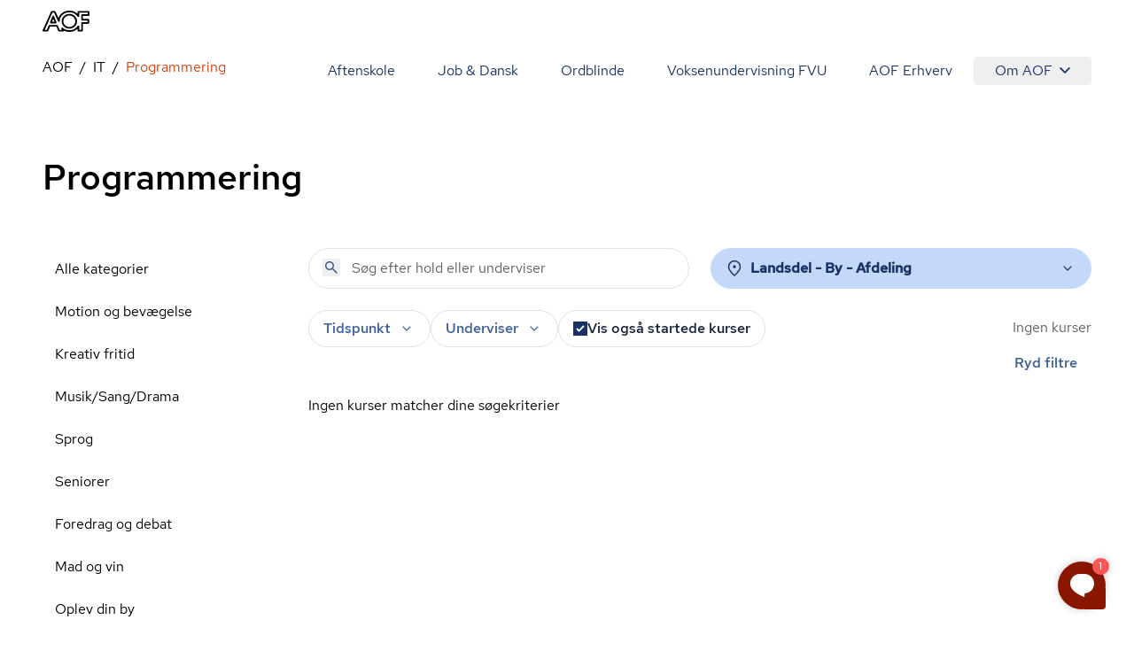

--- FILE ---
content_type: text/html; charset=utf-8
request_url: https://aof.dk/it/programmering?zipcodes=8000%20%20Aarhus%20C&page=1
body_size: 60799
content:


<!DOCTYPE html>
<html lang="da">

<head>
    
<!-- Cookie Information -->
<script id="CookieConsent" data-gcm-version="2.0" data-culture="DA" type="text/javascript" src="https://policy.app.cookieinformation.com/uc.js"></script>

<!-- Google Tag Manager -->
    <!-- start Google Tag Manager -->
    <script>
      window.dataLayer = window.dataLayer || [];      
      function gtag() { dataLayer.push(arguments); }
      
      gtag({
        pageType: 'Category'
      });
      
      gtag('consent', 'default', {
        'ad_user_data': 'denied',
        'ad_personalization': 'denied',
        'ad_storage': 'denied',
        'analytics_storage': 'denied',
        'wait_for_update': 500,
      });
    </script>
    <script>
        (function (w, d, s, l, i) {
            w[l] = w[l] || []; w[l].push({
                'gtm.start':
                    new Date().getTime(), event: 'gtm.js'
            }); var f = d.getElementsByTagName(s)[0],
                j = d.createElement(s), dl = l != 'dataLayer' ? '&l=' + l : ''; j.async = true; j.src =
                    'https://www.googletagmanager.com/gtm.js?id=' + i + dl; f.parentNode.insertBefore(j, f);
        })(window, document, 'script', 'dataLayer', 'GTM-TQLC8WF');
    </script>
    <!-- End Google Tag Manager -->
<script defer id="karlastatic-script" src="https://static.karlahub.com/static/js/main.js?key=g-mSO7OhYcx962GcIVDO1x0PJMbxTrWRCHZA6mcdNSc"></script>
 <script>
    function loadKarla() {
      var KarlaStaticTag_fbksxxni = document.currentScript;
      new KarlaStatic({ element: KarlaStaticTag_fbksxxni, model: "qmmMAkM0ZhwtmwjLNGf3", type: "chat", variant: "window" });
    }

    if (window.KarlaStatic) {
      loadKarla();
    } else {
      var KarlaScript = document.getElementById("karlastatic-script");
      KarlaScript.onload = loadKarla;
    }
    </script>
    <meta charset="utf-8">
<meta name="viewport" content="width=device-width, initial-scale=1.0" />
<title>Programmering - Find et kursus, og l&#xE6;r at kode her - AOF </title>
<meta name="description" content="Find et kursus i programmering hos AOF. F&#xE5; viden om kodning, HTML, opbygning af hjemmesider og meget mere. Klik, og l&#xE6;s mere her. ">
    <link rel="canonical" href="https://aof.dk/it/programmering" />
    <meta name="robots" content="index, follow">
<meta property="og:type" content="website" />
<meta property="og:site_name" content="" />

<meta property="og:url" content="https://aof.dk/it/programmering" />
<meta property="og:title" content="" />
<meta name="twitter:card" content="summary_large_image" />
<meta name="twitter:title" content="" />

    <link rel="preload" href="/assets/fonts/RedHatDisplay-Medium.woff2" as="font" type="font/woff2" crossOrigin="anonymous">
<link rel="preload" href="/assets/fonts/RedHatText-Regular.woff2" as="font" type="font/woff2" crossOrigin="anonymous">
<link rel="preload" href="/assets/fonts/RedHatText-Medium.woff2" as="font" type="font/woff2" crossOrigin="anonymous">
<link rel="preload" href="/assets/fonts/RobotoSerif-Regular.woff2" as="font" type="font/woff2" crossOrigin="anonymous">
<link rel="preload" href="/assets/fonts/RobotoSerif-Light.woff2" as="font" type="font/woff2" crossOrigin="anonymous">
<link rel="preload" as="style" href="/assets/entry-client-DVXR83kL.css">
<link rel="stylesheet" type="text/css" href="/assets/entry-client-DVXR83kL.css">
<script type="module" src="/assets/entry-client-D_VVNYCf.js"></script>
<link rel="modulepreload" href="/assets/Footer-BvaoH89L.js">
<link rel="modulepreload" href="/assets/AofLogo-CzbdX6nj.js">
<link rel="modulepreload" href="/assets/clsx-B-dksMZM.js">
<link rel="modulepreload" href="/assets/HyphenatedText-B55h_Se1.js">
<link rel="modulepreload" href="/assets/hyphenation-8iBpUO49.js">
<link rel="modulepreload" href="/assets/Sprite-Bgs90kOg.js">
<link rel="modulepreload" href="/assets/Header-xCKmsH5_.js">
<link rel="modulepreload" href="/assets/MediaQuery-Dk0csl_r.js">
<link rel="modulepreload" href="/assets/useMedia-CUqYfH_I.js">
<link rel="modulepreload" href="/assets/screens-B02I67MW.js">
<link rel="modulepreload" href="/assets/NotificationBanner-BVQa1bOZ.js">
<link rel="modulepreload" href="/assets/popover-CJaXpdT3.js">
<link rel="modulepreload" href="/assets/keyboard-HnDg4Tmg.js">
<link rel="modulepreload" href="/assets/use-is-mounted-CSWDOuKJ.js">
<link rel="modulepreload" href="/assets/hidden-Bv_IMhfl.js">
<link rel="modulepreload" href="/assets/transition-DiimDZyl.js">
<link rel="icon" type="image/svg+xml" href="/assets/favicon.svg">
<script data-relayout>self.__relayoutText=(r,t,e)=>{e=e||document.querySelector(`[data-br="${r}"]`);let a=e.parentElement,n=b=>e.style.maxWidth=b+"px";e.style.maxWidth="";let s=a.clientWidth,l=a.clientHeight,i=s/2-.25,u=s+.5,c;if(s){for(;i+1<u;)c=Math.round((i+u)/2),n(c),a.clientHeight===l?u=c:i=c;n(u*t+s*(1-t))}e.__observer||(e.__observer=new ResizeObserver(()=>{self.__relayoutText(0,+e.dataset.brr,e)})).observe(a)}</script>
<script>let url="/umbraco/engage/pagedata/ping",pageviewId="308734ff3f494b7693c3a7b71bcf6859";if("function"==typeof navigator.sendBeacon&&"function"==typeof Blob){let e=new Blob([pageviewId],{type:"text/plain"});navigator.sendBeacon(url,e)}else{let a=new XMLHttpRequest;a.open("POST",url,1),a.setRequestHeader("Content-Type","text/plain"),a.send(pageviewId)}</script></head>

<body>
    

    <!-- Google Tag Manager (noscript) -->
    <noscript>
        <iframe src="https://www.googletagmanager.com/ns.html?id=GTM-TQLC8WF"
                height="0" width="0" style="display:none;visibility:hidden"></iframe></noscript>
    <!-- End Google Tag Manager (noscript) -->
<script id="sleeknoteScript" type="text/javascript">
    (function () {
        var sleeknoteScriptTag = document.createElement("script");
        sleeknoteScriptTag.type = "text/javascript";
        sleeknoteScriptTag.charset = "utf-8";
        sleeknoteScriptTag.src = ("//sleeknotecustomerscripts.sleeknote.com/174922.js");
        var s = document.getElementById("sleeknoteScript");
        s.parentNode.insertBefore(sleeknoteScriptTag, s);
    })();
</script>

<div id="root" class="grid min-h-screen grid-body-layout">
    <header data-module="Header" class="min-h-16 lg:min-h-14 sticky top-0 z-20 bg-white"><!--$--><div class="container text-blue-20 h-full"><div class="relative flex h-full items-center justify-between"><a href="/" class="py-2 font-bold"><svg width="53" height="24" viewBox="0 0 53 24" fill="none" xmlns="http://www.w3.org/2000/svg" focusable="false" aria-label="AOF"><path d="M30.263 24C28.0708 24 26.0714 23.5434 24.2663 22.6562C24.2663 23.1837 23.8324 23.5918 23.303 23.5918H18.6775C18.2922 23.5918 17.9312 23.3514 17.7871 22.9917L15.7634 18.0713H8.49097L6.5158 22.9917C6.37174 23.3514 6.01073 23.5918 5.62368 23.5918H0.977344C0.638893 23.5918 0.350772 23.4241 0.158119 23.1595C-0.0119753 22.8949 -0.0588373 22.5351 0.0869541 22.248L9.62262 0.984071C9.76668 0.648555 10.1277 0.408153 10.513 0.408153H13.7899C14.1752 0.408153 14.5119 0.624338 14.6803 0.984071L17.9798 8.40009C18.582 6.57722 19.6651 4.92037 21.2064 3.48144C23.6901 1.17605 26.7465 0 30.263 0C33.8037 0 36.8619 1.17605 39.3439 3.48144C39.3908 3.52814 39.4394 3.55235 39.4637 3.60078V1.36801C39.4637 0.840523 39.8958 0.408153 40.4287 0.408153H52.035C52.5661 0.408153 53 0.840523 53 1.36801V5.01722C53 5.54471 52.5661 5.97708 52.035 5.97708H45.6044V9.31152H51.674C52.2033 9.31152 52.6372 9.74389 52.6372 10.2731V13.9206C52.6372 14.4481 52.2033 14.8805 51.674 14.8805H45.6044V22.6078C45.6044 23.1353 45.1705 23.5676 44.6411 23.5676H40.453C39.9219 23.5676 39.488 23.1353 39.488 22.6078V20.3992C39.4394 20.4477 39.3908 20.4719 39.3682 20.5203C36.8619 22.824 33.8037 24 30.263 24ZM22.1471 19.1038C22.3883 19.1038 22.6053 19.1765 22.7962 19.3442C24.8929 21.1913 27.3488 22.0803 30.2873 22.0803C33.3698 22.0803 35.8986 21.1204 38.0422 19.1038C38.6687 18.5279 39.1981 17.8794 39.6563 17.2325C39.8958 16.8728 40.3298 16.7275 40.7394 16.8486C41.149 16.9679 41.4406 17.3519 41.4406 17.76V21.6721H43.7021V13.9448C43.7021 13.4156 44.136 12.9849 44.6654 12.9849H50.735V11.2555H44.6654C44.136 11.2555 43.7021 10.8248 43.7021 10.2956V5.01722C43.7021 4.488 44.136 4.05736 44.6654 4.05736H51.0717V2.32788H41.4145V6.23997C41.4145 6.67234 41.1247 7.03207 40.7151 7.15314C40.3055 7.27247 39.8733 7.12893 39.632 6.76919C39.1738 6.09642 38.6444 5.47208 38.0179 4.89617C35.8743 2.88132 33.3455 1.92146 30.263 1.92146C27.2048 1.92146 24.6516 2.88132 22.5081 4.87196C20.46 6.7692 19.4256 9.02444 19.3527 11.7121C19.3284 12.1686 19.016 12.5526 18.5821 12.6235C18.1481 12.7203 17.6899 12.4799 17.4973 12.0718L13.1391 2.32789H11.1396L2.47001 21.6721H4.97455L6.94972 16.7518C7.09378 16.392 7.45479 16.1516 7.84011 16.1516H16.3899C16.7752 16.1516 17.1363 16.392 17.282 16.7518L19.3041 21.6721H21.7843L21.2307 20.4719C21.038 20.0637 21.1838 19.5847 21.5448 19.2958C21.7375 19.1765 21.9544 19.1038 22.1471 19.1038ZM30.263 20.3525C27.8782 20.3525 25.8076 19.5362 24.1448 17.9278C22.4838 16.3194 21.6403 14.3287 21.6403 12.0009C21.6403 9.67298 22.4838 7.68062 24.1691 6.0722C25.8319 4.46378 27.8782 3.6492 30.2873 3.6492C32.6721 3.6492 34.7427 4.46378 36.4037 6.0722C38.0908 7.68062 38.9343 9.67298 38.9343 12.0009C38.9343 14.3287 38.0908 16.3194 36.4037 17.9278C34.7184 19.5362 32.6721 20.3525 30.263 20.3525ZM30.263 5.56892C28.3607 5.56892 26.8194 6.19327 25.4934 7.44022C24.1934 8.6889 23.5668 10.1763 23.5668 12.0009C23.5668 13.7995 24.1934 15.2886 25.4934 16.5598C26.7951 17.8327 28.3607 18.4311 30.263 18.4311C32.1652 18.4311 33.7065 17.8085 35.0308 16.5598C36.3325 15.3128 36.9591 13.8237 36.9591 12.0009C36.9591 10.2005 36.3325 8.71311 35.0308 7.44022C33.7308 6.19326 32.1652 5.56892 30.263 5.56892ZM14.8973 14.4239H9.33277C9.02035 14.4239 8.70794 14.2561 8.53958 13.9915C8.36948 13.7286 8.32262 13.3914 8.44238 13.1043L11.1882 6.33681C11.3322 5.97708 11.6933 5.73668 12.0786 5.73668C12.4639 5.73668 12.8249 5.97708 12.9707 6.33681L15.7877 13.1043C15.9092 13.3914 15.8849 13.7286 15.6922 14.0157C15.5238 14.2561 15.234 14.4239 14.8973 14.4239ZM10.7786 12.5041H13.4515L12.1029 9.24061L10.7786 12.5041Z" fill="#000"></path></svg><span class="sr-only"></span></a><button class="absolute right-0 -m-2 flex items-center justify-center p-2 lg:hidden"><svg class="size-6" aria-hidden="true"><use xlink:href="/assets/sprites-DirJI3Ks.svg#burger"></use></svg><span class="sr-only">Åben mobil menu</span></button><div class="contents lg:hidden"></div><div class="hidden lg:block"><nav class="fixed inset-x-0 bottom-0 top-14 flex-wrap justify-end overflow-y-scroll overscroll-none bg-white lg:relative lg:inset-auto lg:flex lg:overflow-y-visible lg:py-2"><a href="/aftenskole" class="block border-b  border-black-80 p-6 text-xl md:hover:text-orange-20 lg:inline-block lg:border-b-0 lg:py-1 lg:text-base">Aftenskole</a><a href="/jobogdansk" class="block border-b  border-black-80 p-6 text-xl md:hover:text-orange-20 lg:inline-block lg:border-b-0 lg:py-1 lg:text-base">Job &amp; Dansk</a><a href="/ordblindeundervisning" class="block border-b  border-black-80 p-6 text-xl md:hover:text-orange-20 lg:inline-block lg:border-b-0 lg:py-1 lg:text-base">Ordblinde</a><a href="/fvu" class="block border-b  border-black-80 p-6 text-xl md:hover:text-orange-20 lg:inline-block lg:border-b-0 lg:py-1 lg:text-base">Voksenundervisning FVU</a><a href="/aof-erhverv" class="block border-b  border-black-80 p-6 text-xl md:hover:text-orange-20 lg:inline-block lg:border-b-0 lg:py-1 lg:text-base">AOF Erhverv</a><div class="lg:inline-block"><div class="hidden lg:inline-block" data-headlessui-state=""><button class="hidden rounded md:hover:text-orange-20 lg:flex lg:items-center lg:px-6 lg:py-1" type="button" aria-expanded="false" data-headlessui-state="">Om AOF<svg class="ml-2 size-3"><use xlink:href="/assets/sprites-DirJI3Ks.svg#chevron-down"></use></svg></button><div class="absolute right-0 z-10 mt-0.5 rounded border border-black-90 bg-white p-4 text-left shadow-md" id="headlessui-popover-panel-:Rite:" tabindex="-1" hidden="" style="display:none" data-headlessui-state=""><a href="/om-aof" class="mb-12 flex items-center md:hover:text-orange-20 lg:mb-0 lg:py-2.5">Om AOF</a><a href="/regioner" class="mb-12 flex items-center md:hover:text-orange-20 lg:mb-0 lg:py-2.5">AOF&#x27;s Regioner</a><a href="/aftenskoler" class="mb-12 flex items-center md:hover:text-orange-20 lg:mb-0 lg:py-2.5">AOF&#x27;s Aftenskoler</a><a href="/om-aof/medlemsorganisationer" class="mb-12 flex items-center md:hover:text-orange-20 lg:mb-0 lg:py-2.5">AOF&#x27;s medlemsorganisationer</a><a href="/om-aof/vision-og-mission" class="mb-12 flex items-center md:hover:text-orange-20 lg:mb-0 lg:py-2.5">AOF&#x27;s vision og mission</a><a href="/om-aof/vaerdier" class="mb-12 flex items-center md:hover:text-orange-20 lg:mb-0 lg:py-2.5">AOF&#x27;s værdier</a></div></div><div hidden="" style="position:fixed;top:1px;left:1px;width:1px;height:0;padding:0;margin:-1px;overflow:hidden;clip:rect(0, 0, 0, 0);white-space:nowrap;border-width:0;display:none"></div><div class="px-6 lg:hidden"><a href="/om-aof" class="flex items-center py-3 first:pt-7 last:pb-7 md:hover:text-orange-20">Om AOF</a><a href="/regioner" class="flex items-center py-3 first:pt-7 last:pb-7 md:hover:text-orange-20">AOF&#x27;s Regioner</a><a href="/aftenskoler" class="flex items-center py-3 first:pt-7 last:pb-7 md:hover:text-orange-20">AOF&#x27;s Aftenskoler</a><a href="/om-aof/medlemsorganisationer" class="flex items-center py-3 first:pt-7 last:pb-7 md:hover:text-orange-20">AOF&#x27;s medlemsorganisationer</a><a href="/om-aof/vision-og-mission" class="flex items-center py-3 first:pt-7 last:pb-7 md:hover:text-orange-20">AOF&#x27;s vision og mission</a><a href="/om-aof/vaerdier" class="flex items-center py-3 first:pt-7 last:pb-7 md:hover:text-orange-20">AOF&#x27;s værdier</a></div></div></nav></div></div></div><!--/$--></header><script type="application/json">{"logoLink":{"href":"/"},"menuItems":[{"href":"/aftenskole","label":"Aftenskole","active":false},{"href":"/jobogdansk","label":"Job & Dansk","active":false},{"href":"/ordblindeundervisning","label":"Ordblinde","active":false},{"href":"/fvu","label":"Voksenundervisning FVU","active":false},{"href":"/aof-erhverv","label":"AOF Erhverv","active":false},{"label":"Om AOF","active":false,"subItems":[{"href":"/om-aof","label":"Om AOF"},{"href":"/regioner","label":"AOF's Regioner"},{"href":"/aftenskoler","label":"AOF's Aftenskoler"},{"href":"/om-aof/medlemsorganisationer","label":"AOF's medlemsorganisationer"},{"href":"/om-aof/vision-og-mission","label":"AOF's vision og mission"},{"href":"/om-aof/vaerdier","label":"AOF's værdier"}]}],"searchLink":"/aftenskole","moduleName":"Header"}</script>
    <main id="main">
        
<div data-layout="subpage">
    
    <div data-server-module="Breadcrumbs"><nav class="mb-2 lg:mt-2 lg:mb-4" aria-label="Breadcrumbs"><div class="container"><a href="/it" class="lg:hidden text-blue-10 hover:text-orange-20 flex items-center gap-x-2"><svg class="size-3 flex-none"><use xlink:href="/assets/sprites-DirJI3Ks.svg#arrow-back"></use></svg><span>IT</span></a><ol class="hidden lg:flex max-w-full flex-wrap"><li class="flex items-center after:content-[&#x27;/&#x27;] after:mx-2"><a href="https://aof.dk" class="min-w-0 truncate  hover:text-orange-20 hover:underline">AOF</a></li><li class="flex items-center after:content-[&#x27;/&#x27;] after:mx-2"><a href="/it" class="min-w-0 truncate  hover:text-orange-20 hover:underline">IT</a></li><li class="flex min-w-0 items-center"><span aria-current="page" class="truncate text-orange-20">Programmering</span></li></ol></div></nav></div>
    <section data-module="FilteredCourseList"><!--$--><div class="container mb-10 lg:mb-14 xl:mb-16"><div class="pb-6 pt-4 lg:pb-14"><h1 class="style-headline-lg">Programmering</h1></div><div class="items-start gap-x-4 md:grid md:grid-cols-3 lg:grid-cols-4"><aside class="hidden md:col-span-1 md:block lg:col-span-1"><ul><li class="block"><a href="/aftenskole?zipcodes=8000%20%20Aarhus%20C&amp;page=1" class="block px-3.5 py-3 hover:bg-orange-90 md:hover:text-orange-20">Alle kategorier</a></li><li class="block"><a aria-expanded="false" href="/motion-og-bevaegelse?zipcodes=8000%20%20Aarhus%20C&amp;page=1" class="block px-3.5 py-3 md:hover:text-orange-20">Motion og bevægelse</a></li><li class="block"><a aria-expanded="false" href="/kreativ-fritid?zipcodes=8000%20%20Aarhus%20C&amp;page=1" class="block px-3.5 py-3 md:hover:text-orange-20">Kreativ fritid</a></li><li class="block"><a aria-expanded="false" href="/musiksangdrama?zipcodes=8000%20%20Aarhus%20C&amp;page=1" class="block px-3.5 py-3 md:hover:text-orange-20">Musik/Sang/Drama</a></li><li class="block"><a aria-expanded="false" href="/sprog?zipcodes=8000%20%20Aarhus%20C&amp;page=1" class="block px-3.5 py-3 md:hover:text-orange-20">Sprog</a></li><li class="block"><a aria-expanded="false" href="/seniorer?zipcodes=8000%20%20Aarhus%20C&amp;page=1" class="block px-3.5 py-3 md:hover:text-orange-20">Seniorer</a></li><li class="block"><a aria-expanded="false" href="/foredrag-og-debat?zipcodes=8000%20%20Aarhus%20C&amp;page=1" class="block px-3.5 py-3 md:hover:text-orange-20">Foredrag og debat</a></li><li class="block"><a aria-expanded="false" href="/mad-og-vin?zipcodes=8000%20%20Aarhus%20C&amp;page=1" class="block px-3.5 py-3 md:hover:text-orange-20">Mad og vin</a></li><li class="block"><a aria-expanded="false" href="/oplev-din-by?zipcodes=8000%20%20Aarhus%20C&amp;page=1" class="block px-3.5 py-3 md:hover:text-orange-20">Oplev din by</a></li><li class="block"><a aria-expanded="false" href="/sundhed-og-livsstil?zipcodes=8000%20%20Aarhus%20C&amp;page=1" class="block px-3.5 py-3 md:hover:text-orange-20">Sundhed og livsstil</a></li><li class="block"><a aria-expanded="false" href="/familieaktiviteter?zipcodes=8000%20%20Aarhus%20C&amp;page=1" class="block px-3.5 py-3 md:hover:text-orange-20">Familieaktiviteter</a></li><li class="block"><a aria-expanded="false" href="/mennesker-imellem?zipcodes=8000%20%20Aarhus%20C&amp;page=1" class="block px-3.5 py-3 md:hover:text-orange-20">Mennesker imellem</a></li><li class="block"><a aria-expanded="false" href="/friluftsliv?zipcodes=8000%20%20Aarhus%20C&amp;page=1" class="block px-3.5 py-3 md:hover:text-orange-20">Friluftsliv</a></li><li class="block"><a aria-expanded="false" href="/it?zipcodes=8000%20%20Aarhus%20C&amp;page=1" class="block px-3.5 py-3 md:hover:text-orange-20 font-medium">IT</a><ul><li class="ml-4"><a href="/it/fotovideo?zipcodes=8000%20%20Aarhus%20C&amp;page=1" class="block px-3.5 py-3 hover:bg-orange-90 md:hover:text-orange-20">Foto/Video</a></li><li class="ml-4"><a href="/it/grundkurser?zipcodes=8000%20%20Aarhus%20C&amp;page=1" class="block px-3.5 py-3 hover:bg-orange-90 md:hover:text-orange-20">Grundkurser</a></li><li class="ml-4"><a href="/it/hjemmesider?zipcodes=8000%20%20Aarhus%20C&amp;page=1" class="block px-3.5 py-3 hover:bg-orange-90 md:hover:text-orange-20">Hjemmesider</a></li><li class="ml-4"><a href="/it/internet?zipcodes=8000%20%20Aarhus%20C&amp;page=1" class="block px-3.5 py-3 hover:bg-orange-90 md:hover:text-orange-20">Internet</a></li><li class="ml-4"><a href="/it/netvaerk?zipcodes=8000%20%20Aarhus%20C&amp;page=1" class="block px-3.5 py-3 hover:bg-orange-90 md:hover:text-orange-20">Netværk</a></li><li class="ml-4"><a href="/it/officepakken?zipcodes=8000%20%20Aarhus%20C&amp;page=1" class="block px-3.5 py-3 hover:bg-orange-90 md:hover:text-orange-20">Officepakken</a></li><li class="ml-4"><a href="/it/programmering?zipcodes=8000%20%20Aarhus%20C&amp;page=1" class="block px-3.5 py-3 hover:bg-orange-90 md:hover:text-orange-20 font-medium text-orange-20 hover:text-orange-10">Programmering</a></li><li class="ml-4"><a href="/it/regneark?zipcodes=8000%20%20Aarhus%20C&amp;page=1" class="block px-3.5 py-3 hover:bg-orange-90 md:hover:text-orange-20">Regneark</a></li><li class="ml-4"><a href="/it/regnskab?zipcodes=8000%20%20Aarhus%20C&amp;page=1" class="block px-3.5 py-3 hover:bg-orange-90 md:hover:text-orange-20">Regnskab</a></li><li class="ml-4"><a href="/it/sociale-medier?zipcodes=8000%20%20Aarhus%20C&amp;page=1" class="block px-3.5 py-3 hover:bg-orange-90 md:hover:text-orange-20">Sociale medier</a></li><li class="ml-4"><a href="/it/styresystemer?zipcodes=8000%20%20Aarhus%20C&amp;page=1" class="block px-3.5 py-3 hover:bg-orange-90 md:hover:text-orange-20">Styresystemer</a></li><li class="ml-4"><a href="/it/tabletsmobiltelefoner?zipcodes=8000%20%20Aarhus%20C&amp;page=1" class="block px-3.5 py-3 hover:bg-orange-90 md:hover:text-orange-20">Tablets/Mobiltelefoner</a></li><li class="ml-4"><a href="/it/teknologisk-produktion?zipcodes=8000%20%20Aarhus%20C&amp;page=1" class="block px-3.5 py-3 hover:bg-orange-90 md:hover:text-orange-20">Teknologisk produktion</a></li></ul></li><li class="block"><a aria-expanded="false" href="/gaver?zipcodes=8000%20%20Aarhus%20C&amp;page=1" class="block px-3.5 py-3 md:hover:text-orange-20">Gaver</a></li><li class="block"><a aria-expanded="false" href="/aarets-traditioner?zipcodes=8000%20%20Aarhus%20C&amp;page=1" class="block px-3.5 py-3 md:hover:text-orange-20">Årets traditioner</a></li><li class="block"><a aria-expanded="false" href="/rejser?zipcodes=8000%20%20Aarhus%20C&amp;page=1" class="block px-3.5 py-3 md:hover:text-orange-20">Rejser</a></li><li class="block"><a aria-expanded="false" href="/kommunikation?zipcodes=8000%20%20Aarhus%20C&amp;page=1" class="block px-3.5 py-3 md:hover:text-orange-20">Kommunikation</a></li><li class="block"><a aria-expanded="false" href="/filmteaterkoncert?zipcodes=8000%20%20Aarhus%20C&amp;page=1" class="block px-3.5 py-3 md:hover:text-orange-20">Film/Teater/Koncert</a></li></ul></aside><div class="md:col-span-2 lg:col-span-3"><div class="mb-6 grid sm:grid-cols-2 lg:grid-cols-2 md:grid-cols-1 gap-2 gap-x-6"><form novalidate="" role="search" class="w-full"><div class="relative"><input type="search" name="query" class="bg-none font-medium text-blue-40 placeholder:font-normal" placeholder="Søg efter hold eller underviser" aria-label="Søg" autoComplete="off" value=""/><button type="submit" class="absolute left-4 top-3" tabindex="-1" aria-label="Søg"><svg class="size-5 text-blue-40"><use xlink:href="/assets/sprites-DirJI3Ks.svg#search"></use></svg></button></div></form><div class="md:relative" data-headlessui-state=""><div class=""><button aria-expanded="false" data-headlessui-state="" aria-describedby="location-label" aria-label="Steder" class="group transition-colors select-none px-5 md:px-4 rounded-full border aria-pressed:border-orange-40 aria-pressed:bg-white aria-pressed:text-orange-20 hover:bg-blue-90 active:bg-blue-90 ui-focus-visible:bg-blue-90 ui-focus-visible:border-blue-90 active:border-blue-90 hover:border-blue-90 hover:text-blue-20 ui-focus-visible:text-blue-20 active:text-blue-20 w-full leading-6 py-2.5 md:py-2.5 border-blue-80 bg-blue-80 font-semibold text-blue-20"><span class="flex items-center space-x-2"><svg class="size-5"><use xlink:href="/assets/sprites-DirJI3Ks.svg#pin"></use></svg><label id="location-label" class="cursor-pointer grow text-left">Landsdel - By - Afdeling</label><svg class="size-5 transition-transform group-aria-expanded:rotate-180 group-aria-collapsed:rotate-0"><use xlink:href="/assets/sprites-DirJI3Ks.svg#expand_more"></use></svg></span></button></div></div><div hidden="" style="position:fixed;top:1px;left:1px;width:1px;height:0;padding:0;margin:-1px;overflow:hidden;clip:rect(0, 0, 0, 0);white-space:nowrap;border-width:0;display:none"></div></div><div class="mb-4 flex flex-col gap-6 md:flex-row md:justify-between"><div class="space-y-6 md:space-y-4"><div class="relative flex flex-wrap gap-2 md:gap-4"><div class="md:relative md:hidden" data-headlessui-state=""><div class=""><button class="rounded-full bg-blue-60 px-4 py-3 font-medium text-blue-10" aria-expanded="false" data-headlessui-state=""><span class="flex items-center gap-x-2"><svg class="size-5"><use xlink:href="/assets/sprites-DirJI3Ks.svg#format_list_bulleted"></use></svg>Kategorier</span></button></div></div><div class="md:relative" data-headlessui-state=""><div class=""><button aria-expanded="false" data-headlessui-state="" aria-label="Tider" aria-describedby="time-label" class="group font-medium transition-colors select-none px-5 py-3 md:px-4 md:py-2 bg-white text-blue-40 rounded-full border border-black-80 aria-pressed:border-orange-40 aria-pressed:bg-white aria-pressed:text-orange-20 hover:bg-blue-90 active:bg-blue-90 ui-focus-visible:bg-blue-90 ui-focus-visible:border-blue-90 active:border-blue-90 hover:border-blue-90 hover:text-blue-20 ui-focus-visible:text-blue-20 active:text-blue-20"><span class="flex items-center space-x-2"><label id="time-label" class="cursor-pointer">Tidspunkt</label><svg class="size-5 transition-transform group-aria-expanded:rotate-180 group-aria-collapsed:rotate-0"><use xlink:href="/assets/sprites-DirJI3Ks.svg#expand_more"></use></svg></span></button></div></div><div class="md:relative" data-headlessui-state=""><div class=""><button aria-expanded="false" data-headlessui-state="" aria-describedby="teacher-label" aria-label="Undervisere" class="group font-medium transition-colors select-none px-5 py-3 md:px-4 md:py-2 bg-white text-blue-40 rounded-full border border-black-80 aria-pressed:border-orange-40 aria-pressed:bg-white aria-pressed:text-orange-20 hover:bg-blue-90 active:bg-blue-90 ui-focus-visible:bg-blue-90 ui-focus-visible:border-blue-90 active:border-blue-90 hover:border-blue-90 hover:text-blue-20 ui-focus-visible:text-blue-20 active:text-blue-20"><span class="flex items-center space-x-2"><span id="teacher-label">Underviser</span><svg class="size-5 transition-transform group-aria-expanded:rotate-180 group-aria-collapsed:rotate-0"><use xlink:href="/assets/sprites-DirJI3Ks.svg#expand_more"></use></svg></span></button></div></div><label class="has-focus-outline flex cursor-pointer items-center gap-2 rounded-full border border-black-80 px-4 py-3 transition-colors hover:bg-blue-90 has-[:checked]:border-blue-80 has-[:checked]:bg-blue-80 has-[:focus-visible]:bg-blue-90 has-[:checked]:ring-blue-60 md:py-2"><input type="checkbox" class="peer relative size-4 shrink-0 cursor-pointer appearance-none rounded-none border border-black-60 bg-white text-blue-20 checked:border-transparent checked:bg-blue-20 hover:border-black-60 focus:border-blue-20" checked=""/><span class="peer font-medium text-blue-40 peer-checked:text-blue-10">Vis også startede kurser</span><svg class="absolute hidden size-2 p-2 text-white peer-checked:block" name="checkmark"><use xlink:href="/assets/sprites-DirJI3Ks.svg#checkmark"></use></svg></label></div><div hidden="" style="position:fixed;top:1px;left:1px;width:1px;height:0;padding:0;margin:-1px;overflow:hidden;clip:rect(0, 0, 0, 0);white-space:nowrap;border-width:0;display:none"></div><div class="flex flex-wrap gap-2"></div></div><div class="w-20 flex-none"><span></span></div></div><div class="h-screen"><div class="relative h-80 fill-white text-orange-20"><div role="status" class="grid place-items-center h-full"><svg aria-hidden="true" class="animate-spin w-8 h-8" viewBox="0 0 100 101" fill="none"><path d="M100 50.5908C100 78.2051 77.6142 100.591 50 100.591C22.3858 100.591 0 78.2051 0 50.5908C0 22.9766 22.3858 0.59082 50 0.59082C77.6142 0.59082 100 22.9766 100 50.5908ZM9.08144 50.5908C9.08144 73.1895 27.4013 91.5094 50 91.5094C72.5987 91.5094 90.9186 73.1895 90.9186 50.5908C90.9186 27.9921 72.5987 9.67226 50 9.67226C27.4013 9.67226 9.08144 27.9921 9.08144 50.5908Z" class="fill-white"></path><path d="M93.9676 39.0409C96.393 38.4038 97.8624 35.9116 97.0079 33.5539C95.2932 28.8227 92.871 24.3692 89.8167 20.348C85.8452 15.1192 80.8826 10.7238 75.2124 7.41289C69.5422 4.10194 63.2754 1.94025 56.7698 1.05124C51.7666 0.367541 46.6976 0.446843 41.7345 1.27873C39.2613 1.69328 37.813 4.19778 38.4501 6.62326C39.0873 9.04874 41.5694 10.4717 44.0505 10.1071C47.8511 9.54855 51.7191 9.52689 55.5402 10.0491C60.8642 10.7766 65.9928 12.5457 70.6331 15.2552C75.2735 17.9648 79.3347 21.5619 82.5849 25.841C84.9175 28.9121 86.7997 32.2913 88.1811 35.8758C89.083 38.2158 91.5421 39.6781 93.9676 39.0409Z" class="fill-orange-20"></path></svg><span class="sr-only">Loading...</span></div></div></div></div></div></div><!--/$--></section><script type="application/json">{"path":"/it/programmering","queryString":"zipcodes=8000  Aarhus C&page=1","defaultFacets":"computed_category:IT_Programmering;","allCategoriesLink":{"href":"/aftenskole","label":"Alle kategorier","active":true},"title":"Programmering","description":"","filters":{"categories":{"facetKey":"computed_category","hide":false,"list":[{"key":"Motion og bevægelse","value":"Motion og bevægelse","hints":1403,"path":"/motion-og-bevaegelse","selected":false,"children":[{"key":"Motion og bevægelse_Aerobic","value":"Aerobic","hints":4,"path":"/motion-og-bevaegelse/aerobic","selected":false},{"key":"Motion og bevægelse_Afspænding","value":"Afspænding","hints":78,"path":"/motion-og-bevaegelse/afspaending","selected":false},{"key":"Motion og bevægelse_Alexanderteknik","value":"Alexanderteknik","hints":5,"path":"/motion-og-bevaegelse/alexanderteknik","selected":false},{"key":"Motion og bevægelse_Babygymnastik","value":"Babygymnastik","hints":44,"path":"/motion-og-bevaegelse/babygymnastik","selected":false},{"key":"Motion og bevægelse_Bodytoning","value":"Bodytoning","hints":11,"path":"/motion-og-bevaegelse/bodytoning","selected":false},{"key":"Motion og bevægelse_Callanetics","value":"Callanetics","hints":7,"path":"/motion-og-bevaegelse/callanetics","selected":false},{"key":"Motion og bevægelse_Dans","value":"Dans","hints":45,"path":"/motion-og-bevaegelse/dans","selected":false},{"key":"Motion og bevægelse_Effekttræning","value":"Effekttræning","hints":10,"path":"/motion-og-bevaegelse/effekttraening","selected":false},{"key":"Motion og bevægelse_Graviditet og fødsel","value":"Graviditet og fødsel","hints":27,"path":"/motion-og-bevaegelse/graviditet-og-foedsel","selected":false},{"key":"Motion og bevægelse_Gymnastik","value":"Gymnastik","hints":34,"path":"/motion-og-bevaegelse/gymnastik","selected":false},{"key":"Motion og bevægelse_Mave/baller/lår","value":"Mave/baller/lår","hints":7,"path":"/motion-og-bevaegelse/maveballerlaar","selected":false},{"key":"Motion og bevægelse_Mest for børn","value":"Mest for børn","hints":4,"path":"/motion-og-bevaegelse/mest-for-boern","selected":false},{"key":"Motion og bevægelse_Motion i vand","value":"Motion i vand","hints":331,"path":"/motion-og-bevaegelse/motion-i-vand","selected":false},{"key":"Motion og bevægelse_Motion og afspænding","value":"Motion og afspænding","hints":226,"path":"/motion-og-bevaegelse/motion-og-afspaending","selected":false},{"key":"Motion og bevægelse_Pilates","value":"Pilates","hints":78,"path":"/motion-og-bevaegelse/pilates","selected":false},{"key":"Motion og bevægelse_Puls og styrke","value":"Puls og styrke","hints":22,"path":"/motion-og-bevaegelse/puls-og-styrke","selected":false},{"key":"Motion og bevægelse_Qi Gong","value":"Qi Gong","hints":30,"path":"/motion-og-bevaegelse/qi-gong","selected":false},{"key":"Motion og bevægelse_Ryg/Nakke/Skuldre","value":"Ryg/Nakke/Skuldre","hints":45,"path":"/motion-og-bevaegelse/rygnakkeskuldre","selected":false},{"key":"Motion og bevægelse_Særlige hensyn","value":"Særlige hensyn","hints":223,"path":"/motion-og-bevaegelse/saerlige-hensyn","selected":false},{"key":"Motion og bevægelse_Selvforsvar","value":"Selvforsvar","hints":3,"path":"/motion-og-bevaegelse/selvforsvar","selected":false},{"key":"Motion og bevægelse_Små hold","value":"Små hold","hints":99,"path":"/motion-og-bevaegelse/smaa-hold","selected":false},{"key":"Motion og bevægelse_Stavgang","value":"Stavgang","hints":2,"path":"/motion-og-bevaegelse/stavgang","selected":false},{"key":"Motion og bevægelse_Tai Chi","value":"Tai Chi","hints":23,"path":"/motion-og-bevaegelse/tai-chi","selected":false},{"key":"Motion og bevægelse_Udendørs fitness","value":"Udendørs fitness","hints":3,"path":"/motion-og-bevaegelse/udendoers-fitness","selected":false},{"key":"Motion og bevægelse_Voksen/barngymnastik","value":"Voksen/barngymnastik","hints":3,"path":"/motion-og-bevaegelse/voksenbarngymnastik","selected":false},{"key":"Motion og bevægelse_Yoga og meditation","value":"Yoga og meditation","hints":463,"path":"/motion-og-bevaegelse/yoga-og-meditation","selected":false},{"key":"Motion og bevægelse_Zumba Fitness","value":"Zumba Fitness","hints":37,"path":"/motion-og-bevaegelse/zumba-fitness","selected":false}]},{"key":"Kreativ fritid","value":"Kreativ fritid","hints":578,"path":"/kreativ-fritid","selected":false,"children":[{"key":"Kreativ fritid_Blomster/Dekoration","value":"Blomster/Dekoration","hints":28,"path":"/kreativ-fritid/blomsterdekoration","selected":false},{"key":"Kreativ fritid_Bolig og indretning","value":"Bolig og indretning","hints":12,"path":"/kreativ-fritid/bolig-og-indretning","selected":false},{"key":"Kreativ fritid_Broderi","value":"Broderi","hints":1,"path":"/kreativ-fritid/broderi","selected":false},{"key":"Kreativ fritid_Collage","value":"Collage","hints":1,"path":"/kreativ-fritid/collage","selected":false},{"key":"Kreativ fritid_Farver og stil","value":"Farver og stil","hints":3,"path":"/kreativ-fritid/farver-og-stil","selected":false},{"key":"Kreativ fritid_Foto og video","value":"Foto og video","hints":7,"path":"/kreativ-fritid/foto-og-video","selected":false},{"key":"Kreativ fritid_Glas og porcelæn","value":"Glas og porcelæn","hints":23,"path":"/kreativ-fritid/glas-og-porcelaen","selected":false},{"key":"Kreativ fritid_Håndværk og hobby","value":"Håndværk og hobby","hints":113,"path":"/kreativ-fritid/haandvaerk-og-hobby","selected":false},{"key":"Kreativ fritid_Kalligrafi","value":"Kalligrafi","hints":2,"path":"/kreativ-fritid/kalligrafi","selected":false},{"key":"Kreativ fritid_Keramik og skulptur","value":"Keramik og skulptur","hints":153,"path":"/kreativ-fritid/keramik-og-skulptur","selected":false},{"key":"Kreativ fritid_Kortspil","value":"Kortspil","hints":1,"path":"/kreativ-fritid/kortspil","selected":false},{"key":"Kreativ fritid_Kreativ med teknologi","value":"Kreativ med teknologi","hints":4,"path":"/kreativ-fritid/kreativ-med-teknologi","selected":false},{"key":"Kreativ fritid_Kunstforståelse","value":"Kunstforståelse","hints":21,"path":"/kreativ-fritid/kunstforstaaelse","selected":false},{"key":"Kreativ fritid_Løbbinding","value":"Løbbinding","hints":3,"path":"/kreativ-fritid/loebbinding","selected":false},{"key":"Kreativ fritid_Maleri","value":"Maleri","hints":116,"path":"/kreativ-fritid/maleri","selected":false},{"key":"Kreativ fritid_Mest for børn","value":"Mest for børn","hints":2,"path":"/kreativ-fritid/mest-for-boern","selected":false},{"key":"Kreativ fritid_Patchwork","value":"Patchwork","hints":10,"path":"/kreativ-fritid/patchwork","selected":false},{"key":"Kreativ fritid_Pileflet","value":"Pileflet","hints":10,"path":"/kreativ-fritid/pileflet","selected":false},{"key":"Kreativ fritid_Særlige hensyn","value":"Særlige hensyn","hints":8,"path":"/kreativ-fritid/saerlige-hensyn","selected":false},{"key":"Kreativ fritid_Smykker","value":"Smykker","hints":21,"path":"/kreativ-fritid/smykker","selected":false},{"key":"Kreativ fritid_Strik og hækling","value":"Strik og hækling","hints":15,"path":"/kreativ-fritid/strik-og-haekling","selected":false},{"key":"Kreativ fritid_Syning","value":"Syning","hints":104,"path":"/kreativ-fritid/syning","selected":false},{"key":"Kreativ fritid_Tegning","value":"Tegning","hints":49,"path":"/kreativ-fritid/tegning","selected":false},{"key":"Kreativ fritid_Tekstil/Håndarbejde","value":"Tekstil/Håndarbejde","hints":1,"path":"/kreativ-fritid/tekstilhaandarbejde","selected":false}]},{"key":"Musik/Sang/Drama","value":"Musik/Sang/Drama","hints":378,"path":"/musiksangdrama","selected":false,"children":[{"key":"Musik/Sang/Drama_Andre instrumenter","value":"Andre instrumenter","hints":3,"path":"/musiksangdrama/andre-instrumenter","selected":false},{"key":"Musik/Sang/Drama_Banjo","value":"Banjo","hints":1,"path":"/musiksangdrama/banjo","selected":false},{"key":"Musik/Sang/Drama_Bas","value":"Bas","hints":9,"path":"/musiksangdrama/bas","selected":false},{"key":"Musik/Sang/Drama_Blæseinstrumenter","value":"Blæseinstrumenter","hints":22,"path":"/musiksangdrama/blaeseinstrumenter","selected":false},{"key":"Musik/Sang/Drama_Blokfløjte","value":"Blokfløjte","hints":3,"path":"/musiksangdrama/blokfloejte","selected":false},{"key":"Musik/Sang/Drama_Drama","value":"Drama","hints":3,"path":"/musiksangdrama/drama","selected":false},{"key":"Musik/Sang/Drama_Elorgel","value":"Elorgel","hints":9,"path":"/musiksangdrama/elorgel","selected":false},{"key":"Musik/Sang/Drama_Guitar","value":"Guitar","hints":83,"path":"/musiksangdrama/guitar","selected":false},{"key":"Musik/Sang/Drama_Harmonika","value":"Harmonika","hints":15,"path":"/musiksangdrama/harmonika","selected":false},{"key":"Musik/Sang/Drama_Keyboard","value":"Keyboard","hints":12,"path":"/musiksangdrama/keyboard","selected":false},{"key":"Musik/Sang/Drama_Klarinet","value":"Klarinet","hints":12,"path":"/musiksangdrama/klarinet","selected":false},{"key":"Musik/Sang/Drama_Klaver","value":"Klaver","hints":93,"path":"/musiksangdrama/klaver","selected":false},{"key":"Musik/Sang/Drama_Kor","value":"Kor","hints":58,"path":"/musiksangdrama/kor","selected":false},{"key":"Musik/Sang/Drama_Musikforståelse","value":"Musikforståelse","hints":1,"path":"/musiksangdrama/musikforstaaelse","selected":false},{"key":"Musik/Sang/Drama_Orkester","value":"Orkester","hints":9,"path":"/musiksangdrama/orkester","selected":false},{"key":"Musik/Sang/Drama_Særlige hensyn","value":"Særlige hensyn","hints":16,"path":"/musiksangdrama/saerlige-hensyn","selected":false},{"key":"Musik/Sang/Drama_Samspil","value":"Samspil","hints":4,"path":"/musiksangdrama/samspil","selected":false},{"key":"Musik/Sang/Drama_Sang/stemmetræning","value":"Sang/stemmetræning","hints":37,"path":"/musiksangdrama/sangstemmetraening","selected":false},{"key":"Musik/Sang/Drama_Saxofon","value":"Saxofon","hints":26,"path":"/musiksangdrama/saxofon","selected":false},{"key":"Musik/Sang/Drama_Slagtøj","value":"Slagtøj","hints":6,"path":"/musiksangdrama/slagtoej","selected":false},{"key":"Musik/Sang/Drama_Strengeinstrumenter","value":"Strengeinstrumenter","hints":6,"path":"/musiksangdrama/strengeinstrumenter","selected":false},{"key":"Musik/Sang/Drama_Trommer","value":"Trommer","hints":17,"path":"/musiksangdrama/trommer","selected":false},{"key":"Musik/Sang/Drama_Trompet","value":"Trompet","hints":3,"path":"/musiksangdrama/trompet","selected":false},{"key":"Musik/Sang/Drama_Tværfløjte","value":"Tværfløjte","hints":2,"path":"/musiksangdrama/tvaerfloejte","selected":false},{"key":"Musik/Sang/Drama_Violin","value":"Violin","hints":9,"path":"/musiksangdrama/violin","selected":false}]},{"key":"Sprog","value":"Sprog","hints":308,"path":"/sprog","selected":false,"children":[{"key":"Sprog_Arabisk","value":"Arabisk","hints":3,"path":"/sprog/arabisk","selected":false},{"key":"Sprog_Dansk","value":"Dansk","hints":2,"path":"/sprog/dansk","selected":false},{"key":"Sprog_Engelsk","value":"Engelsk","hints":43,"path":"/sprog/engelsk","selected":false},{"key":"Sprog_Fransk","value":"Fransk","hints":59,"path":"/sprog/fransk","selected":false},{"key":"Sprog_Græsk","value":"Græsk","hints":1,"path":"/sprog/graesk","selected":false},{"key":"Sprog_Hollandsk","value":"Hollandsk","hints":4,"path":"/sprog/hollandsk","selected":false},{"key":"Sprog_Italiensk","value":"Italiensk","hints":64,"path":"/sprog/italiensk","selected":false},{"key":"Sprog_Japansk","value":"Japansk","hints":7,"path":"/sprog/japansk","selected":false},{"key":"Sprog_Kinesisk","value":"Kinesisk","hints":3,"path":"/sprog/kinesisk","selected":false},{"key":"Sprog_Koreansk","value":"Koreansk","hints":1,"path":"/sprog/koreansk","selected":false},{"key":"Sprog_Polsk","value":"Polsk","hints":1,"path":"/sprog/polsk","selected":false},{"key":"Sprog_Portugisisk","value":"Portugisisk","hints":1,"path":"/sprog/portugisisk","selected":false},{"key":"Sprog_Rumænsk","value":"Rumænsk","hints":1,"path":"/sprog/rumaensk","selected":false},{"key":"Sprog_Spansk","value":"Spansk","hints":88,"path":"/sprog/spansk","selected":false},{"key":"Sprog_Svensk","value":"Svensk","hints":1,"path":"/sprog/svensk","selected":false},{"key":"Sprog_Thailandsk","value":"Thailandsk","hints":1,"path":"/sprog/thailandsk","selected":false},{"key":"Sprog_Tyrkisk","value":"Tyrkisk","hints":4,"path":"/sprog/tyrkisk","selected":false},{"key":"Sprog_Tysk","value":"Tysk","hints":24,"path":"/sprog/tysk","selected":false}]},{"key":"Seniorer","value":"Seniorer","hints":224,"path":"/seniorer","selected":false,"children":[{"key":"Seniorer_AOF Seniorhøjskolen","value":"AOF Seniorhøjskolen","hints":30,"path":"/seniorer/aof-seniorhoejskolen","selected":false},{"key":"Seniorer_Foredrag og debat","value":"Foredrag og debat","hints":2,"path":"/seniorer/foredrag-og-debat","selected":false},{"key":"Seniorer_Friluftsliv","value":"Friluftsliv","hints":1,"path":"/seniorer/friluftsliv","selected":false},{"key":"Seniorer_Kommunikation","value":"Kommunikation","hints":1,"path":"/seniorer/kommunikation","selected":false},{"key":"Seniorer_Kreativ fritid","value":"Kreativ fritid","hints":20,"path":"/seniorer/kreativ-fritid","selected":false},{"key":"Seniorer_Mennesker imellem","value":"Mennesker imellem","hints":1,"path":"/seniorer/mennesker-imellem","selected":false},{"key":"Seniorer_Motion og bevægelse","value":"Motion og bevægelse","hints":114,"path":"/seniorer/motion-og-bevaegelse","selected":false},{"key":"Seniorer_Musik, sang og drama","value":"Musik, sang og drama","hints":16,"path":"/seniorer/musik-sang-og-drama","selected":false},{"key":"Seniorer_Oplev din by","value":"Oplev din by","hints":5,"path":"/seniorer/oplev-din-by","selected":false},{"key":"Seniorer_Sprog","value":"Sprog","hints":24,"path":"/seniorer/sprog","selected":false},{"key":"Seniorer_Sundhed og livsstil","value":"Sundhed og livsstil","hints":36,"path":"/seniorer/sundhed-og-livsstil","selected":false}]},{"key":"Foredrag og debat","value":"Foredrag og debat","hints":165,"path":"/foredrag-og-debat","selected":false,"children":[{"key":"Foredrag og debat_Børn og unge","value":"Børn og unge","hints":1,"path":"/foredrag-og-debat/boern-og-unge","selected":false},{"key":"Foredrag og debat_Debat og dialog","value":"Debat og dialog","hints":66,"path":"/foredrag-og-debat/debat-og-dialog","selected":false},{"key":"Foredrag og debat_Den 3. alder","value":"Den 3. alder","hints":7,"path":"/foredrag-og-debat/den-3-alder","selected":false},{"key":"Foredrag og debat_Filosofi","value":"Filosofi","hints":5,"path":"/foredrag-og-debat/filosofi","selected":false},{"key":"Foredrag og debat_Historie","value":"Historie","hints":32,"path":"/foredrag-og-debat/historie","selected":false},{"key":"Foredrag og debat_Jorden rundt","value":"Jorden rundt","hints":3,"path":"/foredrag-og-debat/jorden-rundt","selected":false},{"key":"Foredrag og debat_Kost og ernæring","value":"Kost og ernæring","hints":2,"path":"/foredrag-og-debat/kost-og-ernaering","selected":false},{"key":"Foredrag og debat_Krop og sundhed","value":"Krop og sundhed","hints":6,"path":"/foredrag-og-debat/krop-og-sundhed","selected":false},{"key":"Foredrag og debat_Kunst","value":"Kunst","hints":9,"path":"/foredrag-og-debat/kunst","selected":false},{"key":"Foredrag og debat_Landet rundt","value":"Landet rundt","hints":4,"path":"/foredrag-og-debat/landet-rundt","selected":false},{"key":"Foredrag og debat_Litteratur","value":"Litteratur","hints":5,"path":"/foredrag-og-debat/litteratur","selected":false},{"key":"Foredrag og debat_Livskvalitet","value":"Livskvalitet","hints":4,"path":"/foredrag-og-debat/livskvalitet","selected":false},{"key":"Foredrag og debat_Mad og drikke","value":"Mad og drikke","hints":8,"path":"/foredrag-og-debat/mad-og-drikke","selected":false},{"key":"Foredrag og debat_Musik","value":"Musik","hints":7,"path":"/foredrag-og-debat/musik","selected":false},{"key":"Foredrag og debat_Naturen","value":"Naturen","hints":2,"path":"/foredrag-og-debat/naturen","selected":false},{"key":"Foredrag og debat_Personlig udvikling","value":"Personlig udvikling","hints":6,"path":"/foredrag-og-debat/personlig-udvikling","selected":false},{"key":"Foredrag og debat_Politik og samfund","value":"Politik og samfund","hints":26,"path":"/foredrag-og-debat/politik-og-samfund","selected":false},{"key":"Foredrag og debat_Religion","value":"Religion","hints":1,"path":"/foredrag-og-debat/religion","selected":false}]},{"key":"Mad og vin","value":"Mad og vin","hints":91,"path":"/mad-og-vin","selected":false,"children":[{"key":"Mad og vin_Bagning","value":"Bagning","hints":6,"path":"/mad-og-vin/bagning","selected":false},{"key":"Mad og vin_Konditori","value":"Konditori","hints":12,"path":"/mad-og-vin/konditori","selected":false},{"key":"Mad og vin_Madlavning","value":"Madlavning","hints":69,"path":"/mad-og-vin/madlavning","selected":false},{"key":"Mad og vin_Vin og drikkevarer","value":"Vin og drikkevarer","hints":2,"path":"/mad-og-vin/vin-og-drikkevarer","selected":false}]},{"key":"Oplev din by","value":"Oplev din by","hints":86,"path":"/oplev-din-by","selected":false,"children":[{"key":"Oplev din by_Byvandringer","value":"Byvandringer","hints":30,"path":"/oplev-din-by/byvandringer","selected":false},{"key":"Oplev din by_Ekskursioner","value":"Ekskursioner","hints":11,"path":"/oplev-din-by/ekskursioner","selected":false},{"key":"Oplev din by_Rundvisninger","value":"Rundvisninger","hints":48,"path":"/oplev-din-by/rundvisninger","selected":false}]},{"key":"Sundhed og livsstil","value":"Sundhed og livsstil","hints":82,"path":"/sundhed-og-livsstil","selected":false,"children":[{"key":"Sundhed og livsstil_Kost og ernæring","value":"Kost og ernæring","hints":3,"path":"/sundhed-og-livsstil/kost-og-ernaering","selected":false},{"key":"Sundhed og livsstil_Krop og sundhed","value":"Krop og sundhed","hints":70,"path":"/sundhed-og-livsstil/krop-og-sundhed","selected":false},{"key":"Sundhed og livsstil_Massage","value":"Massage","hints":1,"path":"/sundhed-og-livsstil/massage","selected":false}]},{"key":"Familieaktiviteter","value":"Familieaktiviteter","hints":78,"path":"/familieaktiviteter","selected":false,"children":[{"key":"Familieaktiviteter_Babygymnastik","value":"Babygymnastik","hints":33,"path":"/familieaktiviteter/babygymnastik","selected":false},{"key":"Familieaktiviteter_Køkken","value":"Køkken","hints":5,"path":"/familieaktiviteter/koekken","selected":false},{"key":"Familieaktiviteter_Musik, sang og leg","value":"Musik, sang og leg","hints":7,"path":"/familieaktiviteter/musik-sang-og-leg","selected":false},{"key":"Familieaktiviteter_Oplevelser i naturen","value":"Oplevelser i naturen","hints":1,"path":"/familieaktiviteter/oplevelser-i-naturen","selected":false},{"key":"Familieaktiviteter_Værksted og hobby","value":"Værksted og hobby","hints":29,"path":"/familieaktiviteter/vaerksted-og-hobby","selected":false},{"key":"Familieaktiviteter_Voksen/barngymnastik","value":"Voksen/barngymnastik","hints":3,"path":"/familieaktiviteter/voksenbarngymnastik","selected":false}]},{"key":"Mennesker imellem","value":"Mennesker imellem","hints":45,"path":"/mennesker-imellem","selected":false,"children":[{"key":"Mennesker imellem_Førstehjælp","value":"Førstehjælp","hints":3,"path":"/mennesker-imellem/foerstehjaelp","selected":false},{"key":"Mennesker imellem_Konflikthåndtering","value":"Konflikthåndtering","hints":1,"path":"/mennesker-imellem/konflikthaandtering","selected":false},{"key":"Mennesker imellem_Kunstforståelse","value":"Kunstforståelse","hints":2,"path":"/mennesker-imellem/kunstforstaaelse","selected":false},{"key":"Mennesker imellem_Litteratur","value":"Litteratur","hints":4,"path":"/mennesker-imellem/litteratur","selected":false},{"key":"Mennesker imellem_Personlig udvikling","value":"Personlig udvikling","hints":16,"path":"/mennesker-imellem/personlig-udvikling","selected":false},{"key":"Mennesker imellem_Politik og samfund","value":"Politik og samfund","hints":6,"path":"/mennesker-imellem/politik-og-samfund","selected":false},{"key":"Mennesker imellem_Særlige hensyn","value":"Særlige hensyn","hints":9,"path":"/mennesker-imellem/saerlige-hensyn","selected":false},{"key":"Mennesker imellem_Slægtsforskning","value":"Slægtsforskning","hints":1,"path":"/mennesker-imellem/slaegtsforskning","selected":false},{"key":"Mennesker imellem_Videnskab og samfund","value":"Videnskab og samfund","hints":1,"path":"/mennesker-imellem/videnskab-og-samfund","selected":false}]},{"key":"Friluftsliv","value":"Friluftsliv","hints":37,"path":"/friluftsliv","selected":false,"children":[{"key":"Friluftsliv_Fly/Teori","value":"Fly/Teori","hints":2,"path":"/friluftsliv/flyteori","selected":false},{"key":"Friluftsliv_Hundetræning","value":"Hundetræning","hints":16,"path":"/friluftsliv/hundetraening","selected":false},{"key":"Friluftsliv_Hus og Have","value":"Hus og Have","hints":3,"path":"/friluftsliv/hus-og-have","selected":false},{"key":"Friluftsliv_I luften","value":"I luften","hints":2,"path":"/friluftsliv/i-luften","selected":false},{"key":"Friluftsliv_Jagttegn","value":"Jagttegn","hints":6,"path":"/friluftsliv/jagttegn","selected":false},{"key":"Friluftsliv_Oplevelse i skoven","value":"Oplevelse i skoven","hints":4,"path":"/friluftsliv/oplevelse-i-skoven","selected":false},{"key":"Friluftsliv_Sejlads/Navigation","value":"Sejlads/Navigation","hints":6,"path":"/friluftsliv/sejladsnavigation","selected":false}]},{"key":"IT","value":"IT","hints":33,"path":"/it","selected":false,"children":[{"key":"IT_Foto/Video","value":"Foto/Video","hints":9,"path":"/it/fotovideo","selected":false},{"key":"IT_Grundkurser","value":"Grundkurser","hints":11,"path":"/it/grundkurser","selected":false},{"key":"IT_Hjemmesider","value":"Hjemmesider","hints":2,"path":"/it/hjemmesider","selected":false},{"key":"IT_Internet","value":"Internet","hints":3,"path":"/it/internet","selected":false},{"key":"IT_Netværk","value":"Netværk","hints":1,"path":"/it/netvaerk","selected":false},{"key":"IT_Officepakken","value":"Officepakken","hints":2,"path":"/it/officepakken","selected":false},{"key":"IT_Programmering","value":"Programmering","hints":1,"path":"/it/programmering","selected":true},{"key":"IT_Regneark","value":"Regneark","hints":3,"path":"/it/regneark","selected":false},{"key":"IT_Regnskab","value":"Regnskab","hints":3,"path":"/it/regnskab","selected":false},{"key":"IT_Sociale medier","value":"Sociale medier","hints":7,"path":"/it/sociale-medier","selected":false},{"key":"IT_Styresystemer","value":"Styresystemer","hints":3,"path":"/it/styresystemer","selected":false},{"key":"IT_Tablets/Mobiltelefoner","value":"Tablets/Mobiltelefoner","hints":6,"path":"/it/tabletsmobiltelefoner","selected":false},{"key":"IT_Teknologisk produktion","value":"Teknologisk produktion","hints":1,"path":"/it/teknologisk-produktion","selected":false}]},{"key":"Gaver","value":"Gaver","hints":17,"path":"/gaver","selected":false,"children":[{"key":"Gaver_Gavekort","value":"Gavekort","hints":17,"path":"/gaver/gavekort","selected":false}]},{"key":"Årets traditioner","value":"Årets traditioner","hints":10,"path":"/aarets-traditioner","selected":false,"children":[{"key":"Årets traditioner_Jul","value":"Jul","hints":10,"path":"/aarets-traditioner/jul","selected":false}]},{"key":"Rejser","value":"Rejser","hints":8,"path":"/rejser","selected":false,"children":[{"key":"Rejser_Spanien","value":"Spanien","hints":5,"path":"/rejser/spanien","selected":false},{"key":"Rejser_Sverige","value":"Sverige","hints":3,"path":"/rejser/sverige","selected":false}]},{"key":"Kommunikation","value":"Kommunikation","hints":6,"path":"/kommunikation","selected":false,"children":[{"key":"Kommunikation_Det talte sprog","value":"Det talte sprog","hints":1,"path":"/kommunikation/det-talte-sprog","selected":false},{"key":"Kommunikation_Journalistik","value":"Journalistik","hints":1,"path":"/kommunikation/journalistik","selected":false},{"key":"Kommunikation_Særlige hensyn","value":"Særlige hensyn","hints":2,"path":"/kommunikation/saerlige-hensyn","selected":false},{"key":"Kommunikation_Skrivekurser","value":"Skrivekurser","hints":3,"path":"/kommunikation/skrivekurser","selected":false}]},{"key":"Film/Teater/Koncert","value":"Film/Teater/Koncert","hints":5,"path":"/filmteaterkoncert","selected":false,"children":[{"key":"Film/Teater/Koncert_Film","value":"Film","hints":1,"path":"/filmteaterkoncert/film","selected":false},{"key":"Film/Teater/Koncert_Koncerter","value":"Koncerter","hints":2,"path":"/filmteaterkoncert/koncerter","selected":false},{"key":"Film/Teater/Koncert_Musicals","value":"Musicals","hints":1,"path":"/filmteaterkoncert/musicals","selected":false},{"key":"Film/Teater/Koncert_Opera","value":"Opera","hints":1,"path":"/filmteaterkoncert/opera","selected":false}]}]},"regions":{"facetKey":"computed_region_value","hide":false,"list":[{"key":"Hovedstaden","value":"Hovedstaden","hints":1176,"path":"","selected":false},{"key":"Syddanmark","value":"Syddanmark","hints":710,"path":"","selected":false},{"key":"Sjælland","value":"Sjælland","hints":612,"path":"","selected":false},{"key":"Midtjylland","value":"Midtjylland","hints":497,"path":"","selected":false},{"key":"Nordjylland","value":"Nordjylland","hints":111,"path":"","selected":false}]},"zipcodes":{"facetKey":"computed_zipcode","hide":false,"list":[{"key":"2860  Søborg","value":"2860  Søborg","hints":1,"path":"","relatesTo":"Hovedstaden","selected":false},{"key":"2770  Kastrup","value":"2770  Kastrup","hints":0,"path":"","relatesTo":"Hovedstaden","selected":false},{"key":"4000  Roskilde","value":"4000  Roskilde","hints":0,"path":"","relatesTo":"Hovedstaden","selected":false},{"key":"Silkeborg","value":"8450 - 8600 Silkeborg","hints":0,"path":"","relatesTo":"Midtjylland","selected":false},{"key":"2610  Rødovre","value":"2610  Rødovre","hints":0,"path":"","relatesTo":"Hovedstaden","selected":false},{"key":"Greve","value":"2670 - 4000 Greve","hints":0,"path":"","relatesTo":"Sjælland","selected":false},{"key":"Odense","value":"5000 - 5270 Odense","hints":0,"path":"","relatesTo":"Syddanmark","selected":false},{"key":"4300  Holbæk","value":"4300  Holbæk","hints":0,"path":"","relatesTo":"Sjælland","selected":false},{"key":"5700  Svendborg","value":"5700  Svendborg","hints":0,"path":"","relatesTo":"Syddanmark","selected":false},{"key":"7100  Vejle","value":"7100  Vejle","hints":0,"path":"","relatesTo":"Syddanmark","selected":false},{"key":"2730  Herlev","value":"2730  Herlev","hints":0,"path":"","relatesTo":"Hovedstaden","selected":false},{"key":"2840  Holte","value":"2840  Holte","hints":0,"path":"","relatesTo":"Hovedstaden","selected":false},{"key":"6000  Kolding","value":"6000  Kolding","hints":0,"path":"","relatesTo":"Syddanmark","selected":false},{"key":"København","value":"1050 - 2450 København","hints":0,"path":"","relatesTo":"Hovedstaden","selected":false},{"key":"8660  Skanderborg","value":"8660  Skanderborg","hints":0,"path":"","relatesTo":"Midtjylland","selected":false},{"key":"4200  Slagelse","value":"4200  Slagelse","hints":0,"path":"","relatesTo":"Sjælland","selected":false},{"key":"9400  Nørresundby","value":"9400  Nørresundby","hints":0,"path":"","relatesTo":"Nordjylland","selected":false},{"key":"Frederiksberg","value":"1850 - 2000 Frederiksberg","hints":0,"path":"","relatesTo":"Hovedstaden","selected":false},{"key":"Randers","value":"8900 - 8960 Randers","hints":0,"path":"","relatesTo":"Midtjylland","selected":false},{"key":"Brøndby","value":"2605 - 2660 Brøndby","hints":0,"path":"","relatesTo":"Hovedstaden","selected":false},{"key":"Esbjerg","value":"6700 - 6705 Esbjerg","hints":0,"path":"","relatesTo":"Syddanmark","selected":false},{"key":"6200  Aabenraa","value":"6200  Aabenraa","hints":0,"path":"","relatesTo":"Syddanmark","selected":false},{"key":"2690  Karlslunde","value":"2690  Karlslunde","hints":0,"path":"","relatesTo":"Sjælland","selected":false},{"key":"5800  Nyborg","value":"5800  Nyborg","hints":0,"path":"","relatesTo":"Syddanmark","selected":false},{"key":"2820  Gentofte","value":"2820  Gentofte","hints":0,"path":"","relatesTo":"Hovedstaden","selected":false},{"key":"2850  Nærum","value":"2850  Nærum","hints":0,"path":"","relatesTo":"Hovedstaden","selected":false},{"key":"7400  Herning","value":"7400  Herning","hints":0,"path":"","relatesTo":"Midtjylland","selected":false},{"key":"3460  Birkerød","value":"3460  Birkerød","hints":0,"path":"","relatesTo":"Hovedstaden","selected":false},{"key":"4100  Ringsted","value":"4100  Ringsted","hints":0,"path":"","relatesTo":"Sjælland","selected":false},{"key":"2791  Dragør","value":"2791  Dragør","hints":0,"path":"","relatesTo":"Hovedstaden","selected":false},{"key":"5500  Middelfart","value":"5500  Middelfart","hints":0,"path":"","relatesTo":"Syddanmark","selected":false},{"key":"2600  Glostrup","value":"2600  Glostrup","hints":0,"path":"","relatesTo":"Hovedstaden","selected":false},{"key":"4930  Maribo","value":"4930  Maribo","hints":0,"path":"","relatesTo":"Sjælland","selected":false},{"key":"2630  Taastrup","value":"2630  Taastrup","hints":0,"path":"","relatesTo":"Hovedstaden","selected":false},{"key":"2680  Solrød Strand","value":"2680  Solrød Strand","hints":0,"path":"","relatesTo":"Sjælland","selected":false},{"key":"2900  Hellerup","value":"2900  Hellerup","hints":0,"path":"","relatesTo":"Hovedstaden","selected":false},{"key":"4220  Korsør","value":"4220  Korsør","hints":0,"path":"","relatesTo":"Sjælland","selected":false},{"key":"3450  Allerød","value":"3450  Allerød","hints":0,"path":"","relatesTo":"Hovedstaden","selected":false},{"key":"7800  Skive","value":"7800  Skive","hints":0,"path":"","relatesTo":"Midtjylland","selected":false},{"key":"8370  Hadsten","value":"8370  Hadsten","hints":0,"path":"","relatesTo":"Midtjylland","selected":false},{"key":"2920  Charlottenlund","value":"2920  Charlottenlund","hints":0,"path":"","relatesTo":"Hovedstaden","selected":false},{"key":"8300  Odder","value":"8300  Odder","hints":0,"path":"","relatesTo":"Midtjylland","selected":false},{"key":"6990  Ulfborg","value":"6990  Ulfborg","hints":0,"path":"","relatesTo":"Midtjylland","selected":false},{"key":"4720  Præstø","value":"4720  Præstø","hints":0,"path":"","relatesTo":"Sjælland","selected":false},{"key":"5683  Haarby","value":"5683  Haarby","hints":0,"path":"","relatesTo":"Syddanmark","selected":false},{"key":"2880  Bagsværd","value":"2880  Bagsværd","hints":0,"path":"","relatesTo":"Hovedstaden","selected":false},{"key":"3000  Helsingør","value":"3000  Helsingør","hints":0,"path":"","relatesTo":"Hovedstaden","selected":false},{"key":"3520  Farum","value":"3520  Farum","hints":0,"path":"","relatesTo":"Hovedstaden","selected":false},{"key":"Rødekro","value":"6200 - 6230 Rødekro","hints":0,"path":"","relatesTo":"Syddanmark","selected":false},{"key":"3660  Stenløse","value":"3660  Stenløse","hints":0,"path":"","relatesTo":"Hovedstaden","selected":false},{"key":"3700  Rønne","value":"3700  Rønne","hints":0,"path":"","relatesTo":"Hovedstaden","selected":false},{"key":"8382  Hinnerup","value":"8382  Hinnerup","hints":0,"path":"","relatesTo":"Midtjylland","selected":false},{"key":"8700  Horsens","value":"8700  Horsens","hints":0,"path":"","relatesTo":"Midtjylland","selected":false},{"key":"4660  Store Heddinge","value":"4660  Store Heddinge","hints":0,"path":"","relatesTo":"Sjælland","selected":false},{"key":"4900  Nakskov","value":"4900  Nakskov","hints":0,"path":"","relatesTo":"Sjælland","selected":false},{"key":"5462  Morud","value":"5462  Morud","hints":0,"path":"","relatesTo":"Syddanmark","selected":false},{"key":"5690  Tommerup","value":"5690  Tommerup","hints":0,"path":"","relatesTo":"Syddanmark","selected":false},{"key":"6400  Sønderborg","value":"6400  Sønderborg","hints":0,"path":"","relatesTo":"Syddanmark","selected":false},{"key":"Brønderslev","value":"9330 - 9700 Brønderslev","hints":0,"path":"","relatesTo":"Nordjylland","selected":false},{"key":"9800  Hjørring","value":"9800  Hjørring","hints":0,"path":"","relatesTo":"Nordjylland","selected":false},{"key":"5450  Otterup","value":"5450  Otterup","hints":0,"path":"","relatesTo":"Syddanmark","selected":false},{"key":"7500  Holstebro","value":"7500  Holstebro","hints":0,"path":"","relatesTo":"Midtjylland","selected":false},{"key":"8963  Auning","value":"8963  Auning","hints":0,"path":"","relatesTo":"Midtjylland","selected":false},{"key":"4040  Jyllinge","value":"4040  Jyllinge","hints":0,"path":"","relatesTo":"Sjælland","selected":false},{"key":"4520  Svinninge","value":"4520  Svinninge","hints":0,"path":"","relatesTo":"Sjælland","selected":false},{"key":"6950  Ringkøbing","value":"6950  Ringkøbing","hints":0,"path":"","relatesTo":"Midtjylland","selected":false},{"key":"7323  Give","value":"7323  Give","hints":0,"path":"","relatesTo":"Syddanmark","selected":false},{"key":"8800  Viborg","value":"8800  Viborg","hints":0,"path":"","relatesTo":"Midtjylland","selected":false},{"key":"8850  Bjerringbro","value":"8850  Bjerringbro","hints":0,"path":"","relatesTo":"Midtjylland","selected":false},{"key":"9320  Hjallerup","value":"9320  Hjallerup","hints":0,"path":"","relatesTo":"Nordjylland","selected":false},{"key":"2750  Ballerup","value":"2750  Ballerup","hints":0,"path":"","relatesTo":"Hovedstaden","selected":false},{"key":"2800  Kongens Lyngby","value":"2800  Kongens Lyngby","hints":0,"path":"","relatesTo":"Hovedstaden","selected":false},{"key":"4400  Kalundborg","value":"4400  Kalundborg","hints":0,"path":"","relatesTo":"Sjælland","selected":false},{"key":"6100  Haderslev","value":"6100  Haderslev","hints":0,"path":"","relatesTo":"Syddanmark","selected":false},{"key":"4653  Karise","value":"4653  Karise","hints":0,"path":"","relatesTo":"Sjælland","selected":false},{"key":"5600  Faaborg","value":"5600  Faaborg","hints":0,"path":"","relatesTo":"Syddanmark","selected":false},{"key":"6360  Tinglev","value":"6360  Tinglev","hints":0,"path":"","relatesTo":"Syddanmark","selected":false},{"key":"7480  Vildbjerg","value":"7480  Vildbjerg","hints":0,"path":"","relatesTo":"Midtjylland","selected":false},{"key":"8400  Ebeltoft","value":"8400  Ebeltoft","hints":0,"path":"","relatesTo":"Midtjylland","selected":false},{"key":"8410  Rønde","value":"8410  Rønde","hints":0,"path":"","relatesTo":"Midtjylland","selected":false},{"key":"8543  Hornslet","value":"8543  Hornslet","hints":0,"path":"","relatesTo":"Midtjylland","selected":false},{"key":"9300  Sæby","value":"9300  Sæby","hints":0,"path":"","relatesTo":"Nordjylland","selected":false},{"key":"3500  Værløse","value":"3500  Værløse","hints":0,"path":"","relatesTo":"Hovedstaden","selected":false},{"key":"4760  Vordingborg","value":"4760  Vordingborg","hints":0,"path":"","relatesTo":"Sjælland","selected":false},{"key":"6650  Brørup","value":"6650  Brørup","hints":0,"path":"","relatesTo":"Syddanmark","selected":false},{"key":"6760  Ribe","value":"6760  Ribe","hints":0,"path":"","relatesTo":"Syddanmark","selected":false},{"key":"7300  Jelling","value":"7300  Jelling","hints":0,"path":"","relatesTo":"Syddanmark","selected":false},{"key":"Aarhus","value":"8000 - 8200 Aarhus","hints":0,"path":"","relatesTo":"Midtjylland","selected":false},{"key":"8870  Langå","value":"8870  Langå","hints":0,"path":"","relatesTo":"Midtjylland","selected":false},{"key":"2970  Hørsholm","value":"2970  Hørsholm","hints":0,"path":"","relatesTo":"Hovedstaden","selected":false},{"key":"3650  Ølstykke","value":"3650  Ølstykke","hints":0,"path":"","relatesTo":"Hovedstaden","selected":false},{"key":"4583  Sjællands Odde","value":"4583  Sjællands Odde","hints":0,"path":"","relatesTo":"Sjælland","selected":false},{"key":"4600  Køge","value":"4600  Køge","hints":0,"path":"","relatesTo":"Sjælland","selected":false},{"key":"5610  Assens","value":"5610  Assens","hints":0,"path":"","relatesTo":"Syddanmark","selected":false},{"key":"5750  Ringe","value":"5750  Ringe","hints":0,"path":"","relatesTo":"Syddanmark","selected":false},{"key":"5881  Skårup Fyn","value":"5881  Skårup Fyn","hints":0,"path":"","relatesTo":"Syddanmark","selected":false},{"key":"7700  Thisted","value":"7700  Thisted","hints":0,"path":"","relatesTo":"Nordjylland","selected":false},{"key":"2620  Albertslund","value":"2620  Albertslund","hints":0,"path":"","relatesTo":"Hovedstaden","selected":false},{"key":"2740  Skovlunde","value":"2740  Skovlunde","hints":0,"path":"","relatesTo":"Hovedstaden","selected":false},{"key":"2760  Måløv","value":"2760  Måløv","hints":0,"path":"","relatesTo":"Hovedstaden","selected":false},{"key":"3730  Nexø","value":"3730  Nexø","hints":0,"path":"","relatesTo":"Hovedstaden","selected":false},{"key":"4281  Gørlev","value":"4281  Gørlev","hints":0,"path":"","relatesTo":"Sjælland","selected":false},{"key":"4573  Højby","value":"4573  Højby","hints":0,"path":"","relatesTo":"Sjælland","selected":false},{"key":"5330  Munkebo","value":"5330  Munkebo","hints":0,"path":"","relatesTo":"Syddanmark","selected":false},{"key":"6580  Vamdrup","value":"6580  Vamdrup","hints":0,"path":"","relatesTo":"Syddanmark","selected":false},{"key":"6600  Vejen","value":"6600  Vejen","hints":0,"path":"","relatesTo":"Syddanmark","selected":false},{"key":"6920  Videbæk","value":"6920  Videbæk","hints":0,"path":"","relatesTo":"Midtjylland","selected":false},{"key":"7000  Fredericia","value":"7000  Fredericia","hints":0,"path":"","relatesTo":"Syddanmark","selected":false},{"key":"8450  Hammel","value":"8450  Hammel","hints":0,"path":"","relatesTo":"Midtjylland","selected":false},{"key":"8500  Grenaa","value":"8500  Grenaa","hints":0,"path":"","relatesTo":"Midtjylland","selected":false},{"key":"8680  Ry","value":"8680  Ry","hints":0,"path":"","relatesTo":"Midtjylland","selected":false},{"key":"Aalborg","value":"9000 - 9200 Aalborg","hints":0,"path":"","relatesTo":"Nordjylland","selected":false},{"key":"9430  Vadum","value":"9430  Vadum","hints":0,"path":"","relatesTo":"Nordjylland","selected":false},{"key":"2700  Brønshøj","value":"2700  Brønshøj","hints":0,"path":"","relatesTo":"Hovedstaden","selected":false},{"key":"2765  Smørum","value":"2765  Smørum","hints":0,"path":"","relatesTo":"Hovedstaden","selected":false},{"key":"3400  Hillerød","value":"3400  Hillerød","hints":0,"path":"","relatesTo":"Hovedstaden","selected":false},{"key":"3720  Aakirkeby","value":"3720  Aakirkeby","hints":0,"path":"","relatesTo":"Hovedstaden","selected":false},{"key":"4180  Sorø","value":"4180  Sorø","hints":0,"path":"","relatesTo":"Sjælland","selected":false},{"key":"4550  Asnæs","value":"4550  Asnæs","hints":0,"path":"","relatesTo":"Sjælland","selected":false},{"key":"4690  Haslev","value":"4690  Haslev","hints":0,"path":"","relatesTo":"Sjælland","selected":false},{"key":"4952  Stokkemarke","value":"4952  Stokkemarke","hints":0,"path":"","relatesTo":"Sjælland","selected":false},{"key":"5874  Hesselager","value":"5874  Hesselager","hints":0,"path":"","relatesTo":"Syddanmark","selected":false},{"key":"6270  Tønder","value":"6270  Tønder","hints":0,"path":"","relatesTo":"Syddanmark","selected":false},{"key":"6520  Toftlund","value":"6520  Toftlund","hints":0,"path":"","relatesTo":"Syddanmark","selected":false},{"key":"6670  Holsted","value":"6670  Holsted","hints":0,"path":"","relatesTo":"Syddanmark","selected":false},{"key":"9240  Nibe","value":"9240  Nibe","hints":0,"path":"","relatesTo":"Nordjylland","selected":false},{"key":"9310  Vodskov","value":"9310  Vodskov","hints":0,"path":"","relatesTo":"Nordjylland","selected":false},{"key":"9330  Dronninglund","value":"9330  Dronninglund","hints":0,"path":"","relatesTo":"Nordjylland","selected":false},{"key":"9460  Brovst","value":"9460  Brovst","hints":0,"path":"","relatesTo":"Nordjylland","selected":false},{"key":"9900  Frederikshavn","value":"9900  Frederikshavn","hints":0,"path":"","relatesTo":"Nordjylland","selected":false},{"key":"2500  Valby","value":"2500  Valby","hints":0,"path":"","relatesTo":"Hovedstaden","selected":false},{"key":"2635  Ishøj","value":"2635  Ishøj","hints":0,"path":"","relatesTo":"Hovedstaden","selected":false},{"key":"2640  Hedehusene","value":"2640  Hedehusene","hints":0,"path":"","relatesTo":"Hovedstaden","selected":false},{"key":"2665  Vallensbæk Strand","value":"2665  Vallensbæk Strand","hints":0,"path":"","relatesTo":"Hovedstaden","selected":false},{"key":"3050  Humlebæk","value":"3050  Humlebæk","hints":0,"path":"","relatesTo":"Hovedstaden","selected":false},{"key":"3480  Fredensborg","value":"3480  Fredensborg","hints":0,"path":"","relatesTo":"Hovedstaden","selected":false},{"key":"3790  Hasle","value":"3790  Hasle","hints":0,"path":"","relatesTo":"Hovedstaden","selected":false},{"key":"4030  Tune","value":"4030  Tune","hints":0,"path":"","relatesTo":"Sjælland","selected":false},{"key":"4270  Høng","value":"4270  Høng","hints":0,"path":"","relatesTo":"Sjælland","selected":false},{"key":"4293  Dianalund","value":"4293  Dianalund","hints":0,"path":"","relatesTo":"Sjælland","selected":false},{"key":"4941  Bandholm","value":"4941  Bandholm","hints":0,"path":"","relatesTo":"Sjælland","selected":false},{"key":"4951  Nørreballe","value":"4951  Nørreballe","hints":0,"path":"","relatesTo":"Sjælland","selected":false},{"key":"5300  Kerteminde","value":"5300  Kerteminde","hints":0,"path":"","relatesTo":"Syddanmark","selected":false},{"key":"5400  Bogense","value":"5400  Bogense","hints":0,"path":"","relatesTo":"Syddanmark","selected":false},{"key":"5471  Søndersø","value":"5471  Søndersø","hints":0,"path":"","relatesTo":"Syddanmark","selected":false},{"key":"5492  Vissenbjerg","value":"5492  Vissenbjerg","hints":0,"path":"","relatesTo":"Syddanmark","selected":false},{"key":"5560  Aarup","value":"5560  Aarup","hints":0,"path":"","relatesTo":"Syddanmark","selected":false},{"key":"5672  Broby","value":"5672  Broby","hints":0,"path":"","relatesTo":"Syddanmark","selected":false},{"key":"5883  Oure","value":"5883  Oure","hints":0,"path":"","relatesTo":"Syddanmark","selected":false},{"key":"5900  Rudkøbing","value":"5900  Rudkøbing","hints":0,"path":"","relatesTo":"Syddanmark","selected":false},{"key":"6261  Bredebro","value":"6261  Bredebro","hints":0,"path":"","relatesTo":"Syddanmark","selected":false},{"key":"6470  Sydals","value":"6470  Sydals","hints":0,"path":"","relatesTo":"Syddanmark","selected":false},{"key":"6740  Bramming","value":"6740  Bramming","hints":0,"path":"","relatesTo":"Syddanmark","selected":false},{"key":"6800  Varde","value":"6800  Varde","hints":0,"path":"","relatesTo":"Syddanmark","selected":false},{"key":"7080  Børkop","value":"7080  Børkop","hints":0,"path":"","relatesTo":"Syddanmark","selected":false},{"key":"7190  Billund","value":"7190  Billund","hints":0,"path":"","relatesTo":"Syddanmark","selected":false},{"key":"7330  Brande","value":"7330  Brande","hints":0,"path":"","relatesTo":"Syddanmark","selected":false},{"key":"7361  Ejstrupholm","value":"7361  Ejstrupholm","hints":0,"path":"","relatesTo":"Syddanmark","selected":false},{"key":"7441  Bording","value":"7441  Bording","hints":0,"path":"","relatesTo":"Midtjylland","selected":false},{"key":"7550  Sørvad","value":"7550  Sørvad","hints":0,"path":"","relatesTo":"Midtjylland","selected":false},{"key":"7620  Lemvig","value":"7620  Lemvig","hints":0,"path":"","relatesTo":"Midtjylland","selected":false},{"key":"8381  Tilst","value":"8381  Tilst","hints":0,"path":"","relatesTo":"Midtjylland","selected":false},{"key":"8620  Kjellerup","value":"8620  Kjellerup","hints":0,"path":"","relatesTo":"Midtjylland","selected":false},{"key":"8643  Ans By","value":"8643  Ans By","hints":0,"path":"","relatesTo":"Midtjylland","selected":false},{"key":"8653  Them","value":"8653  Them","hints":0,"path":"","relatesTo":"Midtjylland","selected":false},{"key":"9260  Gistrup","value":"9260  Gistrup","hints":0,"path":"","relatesTo":"Nordjylland","selected":false},{"key":"9280  Storvorde","value":"9280  Storvorde","hints":0,"path":"","relatesTo":"Nordjylland","selected":false},{"key":"9382  Tylstrup","value":"9382  Tylstrup","hints":0,"path":"","relatesTo":"Nordjylland","selected":false},{"key":"9480  Løkken","value":"9480  Løkken","hints":0,"path":"","relatesTo":"Nordjylland","selected":false},{"key":"9490  Pandrup","value":"9490  Pandrup","hints":0,"path":"","relatesTo":"Nordjylland","selected":false},{"key":"9690  Fjerritslev","value":"9690  Fjerritslev","hints":0,"path":"","relatesTo":"Nordjylland","selected":false},{"key":"9760  Vrå","value":"9760  Vrå","hints":0,"path":"","relatesTo":"Nordjylland","selected":false},{"key":"9881  Bindslev","value":"9881  Bindslev","hints":0,"path":"","relatesTo":"Nordjylland","selected":false}]},"departments":{"facetKey":"computed_department_value","hide":false,"list":[{"key":"AOF Gentofte - Gladsaxe - Lyngby","value":"AOF Gentofte - Gladsaxe - Lyngby","hints":1,"path":"","selected":false},{"key":"AOF Amager","value":"AOF Amager","hints":0,"path":"","selected":false},{"key":"AOF Odense","value":"AOF Odense","hints":0,"path":"","selected":false},{"key":"AOF Rødovre - Brøndby","value":"AOF Rødovre - Brøndby","hints":0,"path":"","selected":false},{"key":"AOF Greve - Solrød","value":"AOF Greve - Solrød","hints":0,"path":"","selected":false},{"key":"AOF Nordsjælland","value":"AOF Nordsjælland","hints":0,"path":"","selected":false},{"key":"AOF Roskilde","value":"AOF Roskilde","hints":0,"path":"","selected":false},{"key":"AOF MIDT Randers","value":"AOF MIDT Randers","hints":0,"path":"","selected":false},{"key":"AOF MIDT Silkeborg","value":"AOF MIDT Silkeborg","hints":0,"path":"","selected":false},{"key":"AOF Sydvest Sjælland","value":"AOF Sydvest Sjælland","hints":0,"path":"","selected":false},{"key":"AOF Holbæk","value":"AOF Holbæk","hints":0,"path":"","selected":false},{"key":"AOF Vejle","value":"AOF Vejle","hints":0,"path":"","selected":false},{"key":"AOF Hovedstaden - København","value":"AOF Hovedstaden - København","hints":0,"path":"","selected":false},{"key":"AOF Hovedstaden - Frederiksberg","value":"AOF Hovedstaden - Frederiksberg","hints":0,"path":"","selected":false},{"key":"AOF Svendborg","value":"AOF Svendborg","hints":0,"path":"","selected":false},{"key":"AOF Hovedstaden - Herlev","value":"AOF Hovedstaden - Herlev","hints":0,"path":"","selected":false},{"key":"AOF Skanderborg-Odder","value":"AOF Skanderborg-Odder","hints":0,"path":"","selected":false},{"key":"AOF Aalborg","value":"AOF Aalborg","hints":0,"path":"","selected":false},{"key":"AOF Esbjerg","value":"AOF Esbjerg","hints":0,"path":"","selected":false},{"key":"AOF Aabenraa","value":"AOF Aabenraa","hints":0,"path":"","selected":false},{"key":"AOF Kolding","value":"AOF Kolding","hints":0,"path":"","selected":false},{"key":"AOF Østsjælland","value":"AOF Østsjælland","hints":0,"path":"","selected":false},{"key":"AOF MIDT Favrskov","value":"AOF MIDT Favrskov","hints":0,"path":"","selected":false},{"key":"AOF Lolland","value":"AOF Lolland","hints":0,"path":"","selected":false},{"key":"AOF Nyborg","value":"AOF Nyborg","hints":0,"path":"","selected":false},{"key":"AOF MIDT Herning","value":"AOF MIDT Herning","hints":0,"path":"","selected":false},{"key":"AOF Assens","value":"AOF Assens","hints":0,"path":"","selected":false},{"key":"AOF Hovedstaden - Glostrup","value":"AOF Hovedstaden - Glostrup","hints":0,"path":"","selected":false},{"key":"AOF Middelfart","value":"AOF Middelfart","hints":0,"path":"","selected":false},{"key":"AOF MIDT Holstebro","value":"AOF MIDT Holstebro","hints":0,"path":"","selected":false},{"key":"AOF Brønderslev","value":"AOF Brønderslev","hints":0,"path":"","selected":false},{"key":"AOF Gundsø","value":"AOF Gundsø","hints":0,"path":"","selected":false},{"key":"AOF Hovedstaden - Høje Taastrup","value":"AOF Hovedstaden - Høje Taastrup","hints":0,"path":"","selected":false},{"key":"AOF Nordfyn","value":"AOF Nordfyn","hints":0,"path":"","selected":false},{"key":"AOF MIDT Syd Djurs","value":"AOF MIDT Syd Djurs","hints":0,"path":"","selected":false},{"key":"AOF Bornholm","value":"AOF Bornholm","hints":0,"path":"","selected":false},{"key":"AOF Hovedstaden - Egedal","value":"AOF Hovedstaden - Egedal","hints":0,"path":"","selected":false},{"key":"AOF Skive","value":"AOF Skive","hints":0,"path":"","selected":false},{"key":"AOF MIDT Viborg","value":"AOF MIDT Viborg","hints":0,"path":"","selected":false},{"key":"Fifleriet","value":"Fifleriet","hints":0,"path":"","selected":false},{"key":"AOF Hjørring","value":"AOF Hjørring","hints":0,"path":"","selected":false},{"key":"AOF Hovedstaden - Ballerup","value":"AOF Hovedstaden - Ballerup","hints":0,"path":"","selected":false},{"key":"AOF Faaborg-Midtfyn","value":"AOF Faaborg-Midtfyn","hints":0,"path":"","selected":false},{"key":"AOF Kalundborg","value":"AOF Kalundborg","hints":0,"path":"","selected":false},{"key":"AOF MIDT Horsens-Hedensted","value":"AOF MIDT Horsens-Hedensted","hints":0,"path":"","selected":false},{"key":"AOF MIDT Ringkøbing-Skjern","value":"AOF MIDT Ringkøbing-Skjern","hints":0,"path":"","selected":false},{"key":"AOF Sønderborg","value":"AOF Sønderborg","hints":0,"path":"","selected":false},{"key":"AOF MIDT Nord Djurs","value":"AOF MIDT Nord Djurs","hints":0,"path":"","selected":false},{"key":"AOF Vejen","value":"AOF Vejen","hints":0,"path":"","selected":false},{"key":"AOF Odsherred","value":"AOF Odsherred","hints":0,"path":"","selected":false},{"key":"AOF Frederikshavn","value":"AOF Frederikshavn","hints":0,"path":"","selected":false},{"key":"AOF Hovedstaden - Ture","value":"AOF Hovedstaden - Ture","hints":0,"path":"","selected":false},{"key":"AOF Haderslev","value":"AOF Haderslev","hints":0,"path":"","selected":false},{"key":"AOF MIDT Århus","value":"AOF MIDT Århus","hints":0,"path":"","selected":false},{"key":"AOF Tønder","value":"AOF Tønder","hints":0,"path":"","selected":false},{"key":"AOF Jammerbugt","value":"AOF Jammerbugt","hints":0,"path":"","selected":false},{"key":"AOF Kerteminde","value":"AOF Kerteminde","hints":0,"path":"","selected":false},{"key":"AOF Thisted","value":"AOF Thisted","hints":0,"path":"","selected":false},{"key":"AOF Fredericia","value":"AOF Fredericia","hints":0,"path":"","selected":false},{"key":"AOF Hovedstaden - Albertslund","value":"AOF Hovedstaden - Albertslund","hints":0,"path":"","selected":false},{"key":"AOF MIDT Ikast-Brande","value":"AOF MIDT Ikast-Brande","hints":0,"path":"","selected":false},{"key":"AOF Billund","value":"AOF Billund","hints":0,"path":"","selected":false},{"key":"AOF Hovedstaden - Foredrag","value":"AOF Hovedstaden - Foredrag","hints":0,"path":"","selected":false},{"key":"AOF Hovedstaden - Ishøj","value":"AOF Hovedstaden - Ishøj","hints":0,"path":"","selected":false},{"key":"AOF Hovedstaden - Vallensbæk","value":"AOF Hovedstaden - Vallensbæk","hints":0,"path":"","selected":false},{"key":"AOF Langeland","value":"AOF Langeland","hints":0,"path":"","selected":false},{"key":"AOF MIDT Lemvig","value":"AOF MIDT Lemvig","hints":0,"path":"","selected":false}]},"levels":{"facetKey":"computed_level_value","hide":true,"list":[{"key":"A1","value":"A1","hints":0,"path":"","selected":false},{"key":"A1-1","value":"A1-1","hints":0,"path":"","selected":false},{"key":"A2","value":"A2","hints":0,"path":"","selected":false},{"key":"B1","value":"B1","hints":0,"path":"","selected":false},{"key":"A2-1","value":"A2-1","hints":0,"path":"","selected":false},{"key":"A1-2","value":"A1-2","hints":0,"path":"","selected":false},{"key":"A2-2","value":"A2-2","hints":0,"path":"","selected":false},{"key":"B1-1","value":"B1-1","hints":0,"path":"","selected":false},{"key":"B1-2","value":"B1-2","hints":0,"path":"","selected":false},{"key":"B2","value":"B2","hints":0,"path":"","selected":false},{"key":"B2-1","value":"B2-1","hints":0,"path":"","selected":false},{"key":"B2-2","value":"B2-2","hints":0,"path":"","selected":false},{"key":"2","value":"2","hints":0,"path":"","selected":false},{"key":"3","value":"3","hints":0,"path":"","selected":false}]},"teachers":{"facetKey":"computed_teacher_value","hide":false,"list":[{"key":"Cathrine Dunkan","value":"Cathrine Dunkan","hints":30,"path":"","selected":false},{"key":"Marianne Kastrup","value":"Marianne Kastrup","hints":30,"path":"","selected":false},{"key":"Eva Fraenkel","value":"Eva Fraenkel","hints":25,"path":"","selected":false},{"key":"Anne-Mette Jørgensen","value":"Anne-Mette Jørgensen","hints":23,"path":"","selected":false},{"key":"Arrangeret af Pia Mengel","value":"Arrangeret af Pia Mengel","hints":19,"path":"","selected":false},{"key":"Basri Ahmeti","value":"Basri Ahmeti","hints":19,"path":"","selected":false},{"key":"Marianne Bentzen","value":"Marianne Bentzen","hints":18,"path":"","selected":false},{"key":"Cecilie Gry Knuth-Winterfeldt","value":"Cecilie Gry Knuth-Winterfeldt","hints":17,"path":"","selected":false},{"key":"Charlotte Therkelsen","value":"Charlotte Therkelsen","hints":17,"path":"","selected":false},{"key":"Lene Jørgensen","value":"Lene Jørgensen","hints":17,"path":"","selected":false},{"key":"Sanne Dam Nielsen","value":"Sanne Dam Nielsen","hints":17,"path":"","selected":false},{"key":"Rebecca Venturini","value":"Rebecca Venturini","hints":16,"path":"","selected":false},{"key":"Alice Busk","value":"Alice Busk","hints":15,"path":"","selected":false},{"key":"Laila Svenning","value":"Laila Svenning","hints":15,"path":"","selected":false},{"key":"Maggi Margareta Christensen","value":"Maggi Margareta Christensen","hints":15,"path":"","selected":false},{"key":"Puya Gh Sanati","value":"Puya Gh Sanati","hints":15,"path":"","selected":false},{"key":"Christina Glob","value":"Christina Glob","hints":14,"path":"","selected":false},{"key":"Enrico Passetti","value":"Enrico Passetti","hints":14,"path":"","selected":false},{"key":"Hanne Susgaard Bomholt","value":"Hanne Susgaard Bomholt","hints":14,"path":"","selected":false},{"key":"Helle Hesdorf","value":"Helle Hesdorf","hints":14,"path":"","selected":false},{"key":"Lene Fibieger","value":"Lene Fibieger","hints":14,"path":"","selected":false},{"key":"Liv Nielsen","value":"Liv Nielsen","hints":14,"path":"","selected":false},{"key":"Pia Jørgensen","value":"Pia Jørgensen","hints":13,"path":"","selected":false},{"key":"Tina Rossbach Kofod","value":"Tina Rossbach Kofod","hints":13,"path":"","selected":false},{"key":"Ingen Underviser","value":"Ingen Underviser","hints":12,"path":"","selected":false},{"key":"Lena Kammeyer","value":"Lena Kammeyer","hints":12,"path":"","selected":false},{"key":"Lene Bjerring","value":"Lene Bjerring","hints":12,"path":"","selected":false},{"key":"Tine Willaume","value":"Tine Willaume","hints":12,"path":"","selected":false},{"key":"Anne Madsen","value":"Anne Madsen","hints":11,"path":"","selected":false},{"key":"Bente Sindahl Jensen","value":"Bente Sindahl Jensen","hints":11,"path":"","selected":false},{"key":"Benthe Oldenburg Hansen","value":"Benthe Oldenburg Hansen","hints":11,"path":"","selected":false},{"key":"Dorthe Jensen","value":"Dorthe Jensen","hints":11,"path":"","selected":false},{"key":"Line Hansen","value":"Line Hansen","hints":11,"path":"","selected":false},{"key":"Lisa Elsbøll","value":"Lisa Elsbøll","hints":11,"path":"","selected":false},{"key":"Lisbeth Schouw Jensen","value":"Lisbeth Schouw Jensen","hints":11,"path":"","selected":false},{"key":"Rikke Rønne Hesselholt","value":"Rikke Rønne Hesselholt","hints":11,"path":"","selected":false},{"key":"Susan Folcker","value":"Susan Folcker","hints":11,"path":"","selected":false},{"key":"Svetlana Slizova","value":"Svetlana Slizova","hints":11,"path":"","selected":false},{"key":"Berit Frederiksen","value":"Berit Frederiksen","hints":10,"path":"","selected":false},{"key":"Debattører ","value":"Debattører ","hints":10,"path":"","selected":false},{"key":"Hanne Fabricius","value":"Hanne Fabricius","hints":10,"path":"","selected":false},{"key":"Jette Mortensen","value":"Jette Mortensen","hints":10,"path":"","selected":false},{"key":"Katrine Kroløkke Allibert","value":"Katrine Kroløkke Allibert","hints":10,"path":"","selected":false},{"key":"Olga Stra","value":"Olga Stra","hints":10,"path":"","selected":false},{"key":"Sidsel Isadore Bonde","value":"Sidsel Isadore Bonde","hints":10,"path":"","selected":false},{"key":"Connie Lynge Mikkelsen","value":"Connie Lynge Mikkelsen","hints":9,"path":"","selected":false},{"key":"Jane Leisgaard Jensen","value":"Jane Leisgaard Jensen","hints":9,"path":"","selected":false},{"key":"Lis Rathcke","value":"Lis Rathcke","hints":9,"path":"","selected":false},{"key":"Lis Sørensen","value":"Lis Sørensen","hints":9,"path":"","selected":false},{"key":"Michelle Mylius Jor","value":"Michelle Mylius Jor","hints":9,"path":"","selected":false},{"key":"Miguel Campos","value":"Miguel Campos","hints":9,"path":"","selected":false},{"key":"Niels Vejlyt","value":"Niels Vejlyt","hints":9,"path":"","selected":false},{"key":"Peter Smed Andersen","value":"Peter Smed Andersen","hints":9,"path":"","selected":false},{"key":"Annemette Albrectsen","value":"Annemette Albrectsen","hints":8,"path":"","selected":false},{"key":"Birgit Crone","value":"Birgit Crone","hints":8,"path":"","selected":false},{"key":"Eva Bøgild Andersen","value":"Eva Bøgild Andersen","hints":8,"path":"","selected":false},{"key":"Gitte Marxen","value":"Gitte Marxen","hints":8,"path":"","selected":false},{"key":"Giulia Pierucci","value":"Giulia Pierucci","hints":8,"path":"","selected":false},{"key":"Krista Lebeck","value":"Krista Lebeck","hints":8,"path":"","selected":false},{"key":"Kristian Hoffmann","value":"Kristian Hoffmann","hints":8,"path":"","selected":false},{"key":"Leif Svensson","value":"Leif Svensson","hints":8,"path":"","selected":false},{"key":"Lisbeth Johannessen","value":"Lisbeth Johannessen","hints":8,"path":"","selected":false},{"key":"Michael Graae","value":"Michael Graae","hints":8,"path":"","selected":false},{"key":"Pia Kamp Nielsen","value":"Pia Kamp Nielsen","hints":8,"path":"","selected":false},{"key":"Ruth Martine Beyer","value":"Ruth Martine Beyer","hints":8,"path":"","selected":false},{"key":"Sven Norup","value":"Sven Norup","hints":8,"path":"","selected":false},{"key":"Trine Normark Hyldgaard","value":"Trine Normark Hyldgaard","hints":8,"path":"","selected":false},{"key":"Ane Lise Vendelboe","value":"Ane Lise Vendelboe","hints":7,"path":"","selected":false},{"key":"Anne Torpegaard Lund","value":"Anne Torpegaard Lund","hints":7,"path":"","selected":false},{"key":"Carla Westphal","value":"Carla Westphal","hints":7,"path":"","selected":false},{"key":"Cristina Avanzi","value":"Cristina Avanzi","hints":7,"path":"","selected":false},{"key":"Eva Carstensen","value":"Eva Carstensen","hints":7,"path":"","selected":false},{"key":"Foredragsholder Foredragsholder","value":"Foredragsholder Foredragsholder","hints":7,"path":"","selected":false},{"key":"Henriette Eriksen","value":"Henriette Eriksen","hints":7,"path":"","selected":false},{"key":"Jonas Dunkan","value":"Jonas Dunkan","hints":7,"path":"","selected":false},{"key":"Kamilla Marie Korsgaard","value":"Kamilla Marie Korsgaard","hints":7,"path":"","selected":false},{"key":"Kirsten Henriksen","value":"Kirsten Henriksen","hints":7,"path":"","selected":false},{"key":"Linda Tønder","value":"Linda Tønder","hints":7,"path":"","selected":false},{"key":"Lisbeth Kiilerich","value":"Lisbeth Kiilerich","hints":7,"path":"","selected":false},{"key":"Marianne Nielsen","value":"Marianne Nielsen","hints":7,"path":"","selected":false},{"key":"Merete Hytting","value":"Merete Hytting","hints":7,"path":"","selected":false},{"key":"Mette Madsen","value":"Mette Madsen","hints":7,"path":"","selected":false},{"key":"Monika Franyó","value":"Monika Franyó","hints":7,"path":"","selected":false},{"key":"Nina Sigmund","value":"Nina Sigmund","hints":7,"path":"","selected":false},{"key":"Rosa Sala Burgaya","value":"Rosa Sala Burgaya","hints":7,"path":"","selected":false},{"key":"Tomas Somr","value":"Tomas Somr","hints":7,"path":"","selected":false},{"key":"Tove Bech","value":"Tove Bech","hints":7,"path":"","selected":false},{"key":"Aida Adriana Ciulei","value":"Aida Adriana Ciulei","hints":6,"path":"","selected":false},{"key":"Amalie Hammershøi","value":"Amalie Hammershøi","hints":6,"path":"","selected":false},{"key":"Anette Britt Fribert","value":"Anette Britt Fribert","hints":6,"path":"","selected":false},{"key":"Ann-Marie Hoelgaard Nielsen","value":"Ann-Marie Hoelgaard Nielsen","hints":6,"path":"","selected":false},{"key":"Arne Sørensen","value":"Arne Sørensen","hints":6,"path":"","selected":false},{"key":"Bibi Koch","value":"Bibi Koch","hints":6,"path":"","selected":false},{"key":"Birgitte Hansen","value":"Birgitte Hansen","hints":6,"path":"","selected":false},{"key":"Birgitte Zacho","value":"Birgitte Zacho","hints":6,"path":"","selected":false},{"key":"Carsten Wang Jørgensen","value":"Carsten Wang Jørgensen","hints":6,"path":"","selected":false},{"key":"Charlotte Hjelholt","value":"Charlotte Hjelholt","hints":6,"path":"","selected":false},{"key":"Elsebeth Kristiansen","value":"Elsebeth Kristiansen","hints":6,"path":"","selected":false},{"key":"Hans Peter Ernst","value":"Hans Peter Ernst","hints":6,"path":"","selected":false},{"key":"Henriette Jacobsen","value":"Henriette Jacobsen","hints":6,"path":"","selected":false},{"key":"Jane Mølleskov Mikkelsen","value":"Jane Mølleskov Mikkelsen","hints":6,"path":"","selected":false},{"key":"Jytte Hansen","value":"Jytte Hansen","hints":6,"path":"","selected":false},{"key":"Katja Rasmussen","value":"Katja Rasmussen","hints":6,"path":"","selected":false},{"key":"Ketty Jessen","value":"Ketty Jessen","hints":6,"path":"","selected":false},{"key":"Kim Rongsted Kristiansen","value":"Kim Rongsted Kristiansen","hints":6,"path":"","selected":false},{"key":"Kristina Maria Thurø Macon","value":"Kristina Maria Thurø Macon","hints":6,"path":"","selected":false},{"key":"Lazara Montalvo Baro","value":"Lazara Montalvo Baro","hints":6,"path":"","selected":false},{"key":"Lisbeth Sørensen","value":"Lisbeth Sørensen","hints":6,"path":"","selected":false},{"key":"Lone Knudsen","value":"Lone Knudsen","hints":6,"path":"","selected":false},{"key":"Luise Dalsgaard Larsen","value":"Luise Dalsgaard Larsen","hints":6,"path":"","selected":false},{"key":"Malene Deleuran","value":"Malene Deleuran","hints":6,"path":"","selected":false},{"key":"Mette Lindstrøm","value":"Mette Lindstrøm","hints":6,"path":"","selected":false},{"key":"Nicolaj Wium","value":"Nicolaj Wium","hints":6,"path":"","selected":false},{"key":"Pia Christensen","value":"Pia Christensen","hints":6,"path":"","selected":false},{"key":"Pia Juel","value":"Pia Juel","hints":6,"path":"","selected":false},{"key":"Rikke Alexandersen","value":"Rikke Alexandersen","hints":6,"path":"","selected":false},{"key":"Stella Kaas","value":"Stella Kaas","hints":6,"path":"","selected":false},{"key":"Thomas Nordlund","value":"Thomas Nordlund","hints":6,"path":"","selected":false},{"key":"Tina Rikke Nielsen","value":"Tina Rikke Nielsen","hints":6,"path":"","selected":false},{"key":"Amalie Jespersen","value":"Amalie Jespersen","hints":5,"path":"","selected":false},{"key":"Anette Breth Klausen ","value":"Anette Breth Klausen ","hints":5,"path":"","selected":false},{"key":"Anette Millandt","value":"Anette Millandt","hints":5,"path":"","selected":false},{"key":"Annette Dam","value":"Annette Dam","hints":5,"path":"","selected":false},{"key":"Astrid Justesen","value":"Astrid Justesen","hints":5,"path":"","selected":false},{"key":"Betina Wegner","value":"Betina Wegner","hints":5,"path":"","selected":false},{"key":"Birgitta-Maria Lohse","value":"Birgitta-Maria Lohse","hints":5,"path":"","selected":false},{"key":"Birgitte Ehrhardt","value":"Birgitte Ehrhardt","hints":5,"path":"","selected":false},{"key":"Birgitte Nielsen","value":"Birgitte Nielsen","hints":5,"path":"","selected":false},{"key":"Birgitte Vestergaard","value":"Birgitte Vestergaard","hints":5,"path":"","selected":false},{"key":"Carina Cecilia Saatterup","value":"Carina Cecilia Saatterup","hints":5,"path":"","selected":false},{"key":"Christina Løvenborg","value":"Christina Løvenborg","hints":5,"path":"","selected":false},{"key":"Claudia Masi","value":"Claudia Masi","hints":5,"path":"","selected":false},{"key":"David Isenberg","value":"David Isenberg","hints":5,"path":"","selected":false},{"key":"Dorthe Møllgaard","value":"Dorthe Møllgaard","hints":5,"path":"","selected":false},{"key":"Eva-Andrea Erichsen","value":"Eva-Andrea Erichsen","hints":5,"path":"","selected":false},{"key":"Fabian Vera-Quereda","value":"Fabian Vera-Quereda","hints":5,"path":"","selected":false},{"key":"Francisco Mujica","value":"Francisco Mujica","hints":5,"path":"","selected":false},{"key":"Frantz Leander Hansen","value":"Frantz Leander Hansen","hints":5,"path":"","selected":false},{"key":"Gitte Jonsson","value":"Gitte Jonsson","hints":5,"path":"","selected":false},{"key":"Helen Winther","value":"Helen Winther","hints":5,"path":"","selected":false},{"key":"Inger Larsson","value":"Inger Larsson","hints":5,"path":"","selected":false},{"key":"Jakob Bobjerg Nielsen","value":"Jakob Bobjerg Nielsen","hints":5,"path":"","selected":false},{"key":"Jane Sarby","value":"Jane Sarby","hints":5,"path":"","selected":false},{"key":"Joan Maria Steffensen","value":"Joan Maria Steffensen","hints":5,"path":"","selected":false},{"key":"Joan Merete Olesen","value":"Joan Merete Olesen","hints":5,"path":"","selected":false},{"key":"Johnny Vemmelund","value":"Johnny Vemmelund","hints":5,"path":"","selected":false},{"key":"Jonas Ersted  Jørgensen","value":"Jonas Ersted  Jørgensen","hints":5,"path":"","selected":false},{"key":"Lea Jeanette Larsen","value":"Lea Jeanette Larsen","hints":5,"path":"","selected":false},{"key":"Leah (Luli) Harris-Jensen","value":"Leah (Luli) Harris-Jensen","hints":5,"path":"","selected":false},{"key":"Lene Skafte Skov","value":"Lene Skafte Skov","hints":5,"path":"","selected":false},{"key":"Linda Ellingsgaard","value":"Linda Ellingsgaard","hints":5,"path":"","selected":false},{"key":"Luis  Saiz Lopez","value":"Luis  Saiz Lopez","hints":5,"path":"","selected":false},{"key":"Margit C. Poulsen","value":"Margit C. Poulsen","hints":5,"path":"","selected":false},{"key":"Marina Böhrnsen","value":"Marina Böhrnsen","hints":5,"path":"","selected":false},{"key":"Martin Arvelind","value":"Martin Arvelind","hints":5,"path":"","selected":false},{"key":"Mette Harpsøe-Eriksen","value":"Mette Harpsøe-Eriksen","hints":5,"path":"","selected":false},{"key":"Michele Lucarelli","value":"Michele Lucarelli","hints":5,"path":"","selected":false},{"key":"Nellie Manford","value":"Nellie Manford","hints":5,"path":"","selected":false},{"key":"Niels H.  Bader","value":"Niels H.  Bader","hints":5,"path":"","selected":false},{"key":"Nuria Romero","value":"Nuria Romero","hints":5,"path":"","selected":false},{"key":"Rikke Sonnenborg-Jensen","value":"Rikke Sonnenborg-Jensen","hints":5,"path":"","selected":false},{"key":"Sandra Buchhardt","value":"Sandra Buchhardt","hints":5,"path":"","selected":false},{"key":"Silja Grethe Hansen","value":"Silja Grethe Hansen","hints":5,"path":"","selected":false},{"key":"Tanja Grøner","value":"Tanja Grøner","hints":5,"path":"","selected":false},{"key":"Tina Holmegaard Jensen","value":"Tina Holmegaard Jensen","hints":5,"path":"","selected":false},{"key":"Ulla Elena Nielsen","value":"Ulla Elena Nielsen","hints":5,"path":"","selected":false},{"key":"Vanessa Keep","value":"Vanessa Keep","hints":5,"path":"","selected":false},{"key":"Vibeke Rytter Hansen","value":"Vibeke Rytter Hansen","hints":5,"path":"","selected":false},{"key":"Vibeke Schou","value":"Vibeke Schou","hints":5,"path":"","selected":false},{"key":"AOF Greve Og AOF Solrød","value":"AOF Greve Og AOF Solrød","hints":4,"path":"","selected":false},{"key":"Agna Vodder","value":"Agna Vodder","hints":4,"path":"","selected":false},{"key":"Anders Præstegaard","value":"Anders Præstegaard","hints":4,"path":"","selected":false},{"key":"André De Oliveira","value":"André De Oliveira","hints":4,"path":"","selected":false},{"key":"Ane Bernhoft","value":"Ane Bernhoft","hints":4,"path":"","selected":false},{"key":"Anita Vibsig Niclasen","value":"Anita Vibsig Niclasen","hints":4,"path":"","selected":false},{"key":"Anne Birgitte Krüger","value":"Anne Birgitte Krüger","hints":4,"path":"","selected":false},{"key":"Annegitte Hald Abildskov","value":"Annegitte Hald Abildskov","hints":4,"path":"","selected":false},{"key":"Annemarie Mikkelsen","value":"Annemarie Mikkelsen","hints":4,"path":"","selected":false},{"key":"Annika Askman","value":"Annika Askman","hints":4,"path":"","selected":false},{"key":"Birgit Dines Johansen","value":"Birgit Dines Johansen","hints":4,"path":"","selected":false},{"key":"Birgitte Hamborg","value":"Birgitte Hamborg","hints":4,"path":"","selected":false},{"key":"Carsten Madsen","value":"Carsten Madsen","hints":4,"path":"","selected":false},{"key":"Catalina Echeverria","value":"Catalina Echeverria","hints":4,"path":"","selected":false},{"key":"Charlotte Gasberg","value":"Charlotte Gasberg","hints":4,"path":"","selected":false},{"key":"Christa Hyrup","value":"Christa Hyrup","hints":4,"path":"","selected":false},{"key":"Christina Theilgaard","value":"Christina Theilgaard","hints":4,"path":"","selected":false},{"key":"Dea Fog","value":"Dea Fog","hints":4,"path":"","selected":false},{"key":"Dorte Skovbo Heuser","value":"Dorte Skovbo Heuser","hints":4,"path":"","selected":false},{"key":"Elin Jepsen","value":"Elin Jepsen","hints":4,"path":"","selected":false},{"key":"Else Pihl","value":"Else Pihl","hints":4,"path":"","selected":false},{"key":"Else Plauborg","value":"Else Plauborg","hints":4,"path":"","selected":false},{"key":"Eva Nguyen ","value":"Eva Nguyen ","hints":4,"path":"","selected":false},{"key":"Finn Jensen","value":"Finn Jensen","hints":4,"path":"","selected":false},{"key":"Gill Edelveig","value":"Gill Edelveig","hints":4,"path":"","selected":false},{"key":"Giovanni Loise","value":"Giovanni Loise","hints":4,"path":"","selected":false},{"key":"Helena Susanne Toft Petersen","value":"Helena Susanne Toft Petersen","hints":4,"path":"","selected":false},{"key":"Helle Pedersen","value":"Helle Pedersen","hints":4,"path":"","selected":false},{"key":"Helle Wentzlau Martinsen","value":"Helle Wentzlau Martinsen","hints":4,"path":"","selected":false},{"key":"Higino Tranberg Santos","value":"Higino Tranberg Santos","hints":4,"path":"","selected":false},{"key":"Iben Löschke Christensen ","value":"Iben Löschke Christensen ","hints":4,"path":"","selected":false},{"key":"Ilse Jungsberg","value":"Ilse Jungsberg","hints":4,"path":"","selected":false},{"key":"Joan Lewin Pohl","value":"Joan Lewin Pohl","hints":4,"path":"","selected":false},{"key":"Joan Tuwel Rasmussen","value":"Joan Tuwel Rasmussen","hints":4,"path":"","selected":false},{"key":"Jonna Gredsted","value":"Jonna Gredsted","hints":4,"path":"","selected":false},{"key":"Kamila Kornelia Breuning","value":"Kamila Kornelia Breuning","hints":4,"path":"","selected":false},{"key":"Karen Brande","value":"Karen Brande","hints":4,"path":"","selected":false},{"key":"Karen Stræde Spile","value":"Karen Stræde Spile","hints":4,"path":"","selected":false},{"key":"Karin Amrani","value":"Karin Amrani","hints":4,"path":"","selected":false},{"key":"Kathrine Levald","value":"Kathrine Levald","hints":4,"path":"","selected":false},{"key":"Kirsten Berthelsen","value":"Kirsten Berthelsen","hints":4,"path":"","selected":false},{"key":"Kirsten Mehl","value":"Kirsten Mehl","hints":4,"path":"","selected":false},{"key":"Kitty Suchdev","value":"Kitty Suchdev","hints":4,"path":"","selected":false},{"key":"Klaus Trans Riedel","value":"Klaus Trans Riedel","hints":4,"path":"","selected":false},{"key":"Kristoffer Sidenius","value":"Kristoffer Sidenius","hints":4,"path":"","selected":false},{"key":"Lars Michael Rasmussen","value":"Lars Michael Rasmussen","hints":4,"path":"","selected":false},{"key":"Laura Sahakian","value":"Laura Sahakian","hints":4,"path":"","selected":false},{"key":"Leandro Anguiano","value":"Leandro Anguiano","hints":4,"path":"","selected":false},{"key":"Lena Lukasiewicz","value":"Lena Lukasiewicz","hints":4,"path":"","selected":false},{"key":"Lisa Gram Forsberg","value":"Lisa Gram Forsberg","hints":4,"path":"","selected":false},{"key":"Lotte Kohl Lauritzen","value":"Lotte Kohl Lauritzen","hints":4,"path":"","selected":false},{"key":"Louise Boye Manhart","value":"Louise Boye Manhart","hints":4,"path":"","selected":false},{"key":"Madame  France","value":"Madame  France","hints":4,"path":"","selected":false},{"key":"Maja Orloff Lauridsen","value":"Maja Orloff Lauridsen","hints":4,"path":"","selected":false},{"key":"Malene Trobeck","value":"Malene Trobeck","hints":4,"path":"","selected":false},{"key":"Marguerite Johnsen","value":"Marguerite Johnsen","hints":4,"path":"","selected":false},{"key":"Marine Consigny","value":"Marine Consigny","hints":4,"path":"","selected":false},{"key":"Merete Hansen","value":"Merete Hansen","hints":4,"path":"","selected":false},{"key":"Mirjam Van Raamsdonk","value":"Mirjam Van Raamsdonk","hints":4,"path":"","selected":false},{"key":"Nadia Esmann","value":"Nadia Esmann","hints":4,"path":"","selected":false},{"key":"Nana Karapetyan","value":"Nana Karapetyan","hints":4,"path":"","selected":false},{"key":"Nanni Jensen","value":"Nanni Jensen","hints":4,"path":"","selected":false},{"key":"Ole Ankjær Madsen","value":"Ole Ankjær Madsen","hints":4,"path":"","selected":false},{"key":"Ole Bendix","value":"Ole Bendix","hints":4,"path":"","selected":false},{"key":"Oliver Karst","value":"Oliver Karst","hints":4,"path":"","selected":false},{"key":"Olivier  Costil","value":"Olivier  Costil","hints":4,"path":"","selected":false},{"key":"Peter Topp Engelsted Jonasen","value":"Peter Topp Engelsted Jonasen","hints":4,"path":"","selected":false},{"key":"Phie Skovgaard","value":"Phie Skovgaard","hints":4,"path":"","selected":false},{"key":"Pia Sterregaard","value":"Pia Sterregaard","hints":4,"path":"","selected":false},{"key":"Rikke Hartmann","value":"Rikke Hartmann","hints":4,"path":"","selected":false},{"key":"Rikke Laursen","value":"Rikke Laursen","hints":4,"path":"","selected":false},{"key":"Ruth Jensen","value":"Ruth Jensen","hints":4,"path":"","selected":false},{"key":"Sebahate Sebi Ganjia","value":"Sebahate Sebi Ganjia","hints":4,"path":"","selected":false},{"key":"Sergio Pulli","value":"Sergio Pulli","hints":4,"path":"","selected":false},{"key":"Shaima Barzinci","value":"Shaima Barzinci","hints":4,"path":"","selected":false},{"key":"Sonia Neromante","value":"Sonia Neromante","hints":4,"path":"","selected":false},{"key":"Sonja  Top","value":"Sonja  Top","hints":4,"path":"","selected":false},{"key":"Stine Nannberg","value":"Stine Nannberg","hints":4,"path":"","selected":false},{"key":"Susanne Højgaard Jensen","value":"Susanne Højgaard Jensen","hints":4,"path":"","selected":false},{"key":"Susanne Vestergaard Thomsen","value":"Susanne Vestergaard Thomsen","hints":4,"path":"","selected":false},{"key":"Sylvie Abitbol","value":"Sylvie Abitbol","hints":4,"path":"","selected":false},{"key":"Thomas Hübertz","value":"Thomas Hübertz","hints":4,"path":"","selected":false},{"key":"Tine Bech-Willumsen","value":"Tine Bech-Willumsen","hints":4,"path":"","selected":false},{"key":"Tine Pugesgaard","value":"Tine Pugesgaard","hints":4,"path":"","selected":false},{"key":"Tine Stjernstrøm","value":"Tine Stjernstrøm","hints":4,"path":"","selected":false},{"key":"Ulla Bahnsen","value":"Ulla Bahnsen","hints":4,"path":"","selected":false},{"key":"Vinny Helene Bering","value":"Vinny Helene Bering","hints":4,"path":"","selected":false},{"key":"Ajla Rekovic","value":"Ajla Rekovic","hints":3,"path":"","selected":false},{"key":"Anders Juhl Nielsen","value":"Anders Juhl Nielsen","hints":3,"path":"","selected":false},{"key":"Anette Christiansen","value":"Anette Christiansen","hints":3,"path":"","selected":false},{"key":"Anna Sofia Bregnehave Windum","value":"Anna Sofia Bregnehave Windum","hints":3,"path":"","selected":false},{"key":"Anne Kathrine Pradel Skifter","value":"Anne Kathrine Pradel Skifter","hints":3,"path":"","selected":false},{"key":"Anne Marie Pape","value":"Anne Marie Pape","hints":3,"path":"","selected":false},{"key":"Anne-Grethe Jepsen","value":"Anne-Grethe Jepsen","hints":3,"path":"","selected":false},{"key":"Anne-Margrethe Bundgaard","value":"Anne-Margrethe Bundgaard","hints":3,"path":"","selected":false},{"key":"Anne-Mette Thomsen","value":"Anne-Mette Thomsen","hints":3,"path":"","selected":false},{"key":"Annette Aas Sølvmose","value":"Annette Aas Sølvmose","hints":3,"path":"","selected":false},{"key":"Anny Eriksen","value":"Anny Eriksen","hints":3,"path":"","selected":false},{"key":"Ashley Ping Zhang","value":"Ashley Ping Zhang","hints":3,"path":"","selected":false},{"key":"Bartlomiej Piotr Wawryniuk","value":"Bartlomiej Piotr Wawryniuk","hints":3,"path":"","selected":false},{"key":"Benedicte Eneskov","value":"Benedicte Eneskov","hints":3,"path":"","selected":false},{"key":"Berit Svart","value":"Berit Svart","hints":3,"path":"","selected":false},{"key":"Bjarne Rye Nielsen","value":"Bjarne Rye Nielsen","hints":3,"path":"","selected":false},{"key":"Camilla Tjell Larsen","value":"Camilla Tjell Larsen","hints":3,"path":"","selected":false},{"key":"Connie Dinesen","value":"Connie Dinesen","hints":3,"path":"","selected":false},{"key":"Davide Eskelund Rota","value":"Davide Eskelund Rota","hints":3,"path":"","selected":false},{"key":"Dina Flyvbjerg","value":"Dina Flyvbjerg","hints":3,"path":"","selected":false},{"key":"Div. foredragsholder ","value":"Div. foredragsholder ","hints":3,"path":"","selected":false},{"key":"Donna Lee Herrick","value":"Donna Lee Herrick","hints":3,"path":"","selected":false},{"key":"Dorte Ibsen","value":"Dorte Ibsen","hints":3,"path":"","selected":false},{"key":"Ekstern  Underviser","value":"Ekstern  Underviser","hints":3,"path":"","selected":false},{"key":"Elisabeth Caecilia W Laursen ","value":"Elisabeth Caecilia W Laursen ","hints":3,"path":"","selected":false},{"key":"Elisabeth Moth","value":"Elisabeth Moth","hints":3,"path":"","selected":false},{"key":"Emil-Alexander Olsen","value":"Emil-Alexander Olsen","hints":3,"path":"","selected":false},{"key":"Ercan Alici","value":"Ercan Alici","hints":3,"path":"","selected":false},{"key":"Flere Forskellige Undervisere","value":"Flere Forskellige Undervisere","hints":3,"path":"","selected":false},{"key":"Frank Ramskov","value":"Frank Ramskov","hints":3,"path":"","selected":false},{"key":"Gabriela Analía Francisco Cuello","value":"Gabriela Analía Francisco Cuello","hints":3,"path":"","selected":false},{"key":"Gitte Strandberg Kjær","value":"Gitte Strandberg Kjær","hints":3,"path":"","selected":false},{"key":"Gurli Engelbreth","value":"Gurli Engelbreth","hints":3,"path":"","selected":false},{"key":"Hanne Nielsen","value":"Hanne Nielsen","hints":3,"path":"","selected":false},{"key":"Hans Ole Pedersen","value":"Hans Ole Pedersen","hints":3,"path":"","selected":false},{"key":"Hans-Henrik Jensen","value":"Hans-Henrik Jensen","hints":3,"path":"","selected":false},{"key":"Heidi Lie","value":"Heidi Lie","hints":3,"path":"","selected":false},{"key":"Helle Berggren Balslev","value":"Helle Berggren Balslev","hints":3,"path":"","selected":false},{"key":"Henning Simonsen","value":"Henning Simonsen","hints":3,"path":"","selected":false},{"key":"Henrik Hestbæk","value":"Henrik Hestbæk","hints":3,"path":"","selected":false},{"key":"Hina Pedersen","value":"Hina Pedersen","hints":3,"path":"","selected":false},{"key":"Iben Frederiksen","value":"Iben Frederiksen","hints":3,"path":"","selected":false},{"key":"Ilse Nielsen","value":"Ilse Nielsen","hints":3,"path":"","selected":false},{"key":"Inger Ahrenkiel","value":"Inger Ahrenkiel","hints":3,"path":"","selected":false},{"key":"Ingrid Leth Havemann","value":"Ingrid Leth Havemann","hints":3,"path":"","selected":false},{"key":"Izebel Sánchez Hernandez","value":"Izebel Sánchez Hernandez","hints":3,"path":"","selected":false},{"key":"Jan Glüich Hansen","value":"Jan Glüich Hansen","hints":3,"path":"","selected":false},{"key":"Jeanett Brunbjerg Nielsen","value":"Jeanett Brunbjerg Nielsen","hints":3,"path":"","selected":false},{"key":"Jeannette Svane","value":"Jeannette Svane","hints":3,"path":"","selected":false},{"key":"Jena Kofoed","value":"Jena Kofoed","hints":3,"path":"","selected":false},{"key":"Jens Damgaard Christensen","value":"Jens Damgaard Christensen","hints":3,"path":"","selected":false},{"key":"Jesper Nedergaard-Hansen","value":"Jesper Nedergaard-Hansen","hints":3,"path":"","selected":false},{"key":"Jimmy Kettelz","value":"Jimmy Kettelz","hints":3,"path":"","selected":false},{"key":"John  Nielsen","value":"John  Nielsen","hints":3,"path":"","selected":false},{"key":"Jonko Jordanov","value":"Jonko Jordanov","hints":3,"path":"","selected":false},{"key":"Joyce Kloster","value":"Joyce Kloster","hints":3,"path":"","selected":false},{"key":"Jytte Dupont","value":"Jytte Dupont","hints":3,"path":"","selected":false},{"key":"Jørgen Franyó","value":"Jørgen Franyó","hints":3,"path":"","selected":false},{"key":"Kamma Schmidt","value":"Kamma Schmidt","hints":3,"path":"","selected":false},{"key":"Karen Andersen","value":"Karen Andersen","hints":3,"path":"","selected":false},{"key":"Karen Thagaard Hagedorn","value":"Karen Thagaard Hagedorn","hints":3,"path":"","selected":false},{"key":"Karin Schuldt Lauritsen","value":"Karin Schuldt Lauritsen","hints":3,"path":"","selected":false},{"key":"Karina Mosegård","value":"Karina Mosegård","hints":3,"path":"","selected":false},{"key":"Katja K. Nielsen","value":"Katja K. Nielsen","hints":3,"path":"","selected":false},{"key":"Kirsten Pedersen","value":"Kirsten Pedersen","hints":3,"path":"","selected":false},{"key":"Knud Rabølle Nielsen","value":"Knud Rabølle Nielsen","hints":3,"path":"","selected":false},{"key":"Kristian Dahl","value":"Kristian Dahl","hints":3,"path":"","selected":false},{"key":"Laila Agdestein","value":"Laila Agdestein","hints":3,"path":"","selected":false},{"key":"Lara Martínez","value":"Lara Martínez","hints":3,"path":"","selected":false},{"key":"Lisa Elsbøll Christensen","value":"Lisa Elsbøll Christensen","hints":3,"path":"","selected":false},{"key":"Lise Lotte Asmussen","value":"Lise Lotte Asmussen","hints":3,"path":"","selected":false},{"key":"Liv Teilmann","value":"Liv Teilmann","hints":3,"path":"","selected":false},{"key":"Lizzie K. Aanum","value":"Lizzie K. Aanum","hints":3,"path":"","selected":false},{"key":"Lone Ernst Freund Madsen","value":"Lone Ernst Freund Madsen","hints":3,"path":"","selected":false},{"key":"Lone Jørgensen","value":"Lone Jørgensen","hints":3,"path":"","selected":false},{"key":"Lone Thuesen","value":"Lone Thuesen","hints":3,"path":"","selected":false},{"key":"Lonnie Valentin Lillie","value":"Lonnie Valentin Lillie","hints":3,"path":"","selected":false},{"key":"Louise Friberg Busch","value":"Louise Friberg Busch","hints":3,"path":"","selected":false},{"key":"Lucia Carriere","value":"Lucia Carriere","hints":3,"path":"","selected":false},{"key":"Lærke Amalie Dramshøj","value":"Lærke Amalie Dramshøj","hints":3,"path":"","selected":false},{"key":"Madeleine Baumgardt","value":"Madeleine Baumgardt","hints":3,"path":"","selected":false},{"key":"Marcello Villalobos Real","value":"Marcello Villalobos Real","hints":3,"path":"","selected":false},{"key":"Margot Marrone","value":"Margot Marrone","hints":3,"path":"","selected":false},{"key":"Mejbritt Mikkala Christensen","value":"Mejbritt Mikkala Christensen","hints":3,"path":"","selected":false},{"key":"Mette Fischer Nørbjerg","value":"Mette Fischer Nørbjerg","hints":3,"path":"","selected":false},{"key":"Mette Halling","value":"Mette Halling","hints":3,"path":"","selected":false},{"key":"Mette Holleüfer  Alkærsig","value":"Mette Holleüfer  Alkærsig","hints":3,"path":"","selected":false},{"key":"Mette Skipper Pedersen","value":"Mette Skipper Pedersen","hints":3,"path":"","selected":false},{"key":"Michael Lyng Wøldike Damm","value":"Michael Lyng Wøldike Damm","hints":3,"path":"","selected":false},{"key":"Ming Hua Lee","value":"Ming Hua Lee","hints":3,"path":"","selected":false},{"key":"Neel Böcher Frimand","value":"Neel Böcher Frimand","hints":3,"path":"","selected":false},{"key":"Niels Hvenegaard","value":"Niels Hvenegaard","hints":3,"path":"","selected":false},{"key":"Niels Lolck Madsen","value":"Niels Lolck Madsen","hints":3,"path":"","selected":false},{"key":"Nikolaj Svendsen","value":"Nikolaj Svendsen","hints":3,"path":"","selected":false},{"key":"Nina Wengel","value":"Nina Wengel","hints":3,"path":"","selected":false},{"key":"Ny Lærer","value":"Ny Lærer","hints":3,"path":"","selected":false},{"key":"Olav Johannisson","value":"Olav Johannisson","hints":3,"path":"","selected":false},{"key":"Ole Håndsbæk Christensen","value":"Ole Håndsbæk Christensen","hints":3,"path":"","selected":false},{"key":"Olga E. Nielsen","value":"Olga E. Nielsen","hints":3,"path":"","selected":false},{"key":"Olivia Sorensen","value":"Olivia Sorensen","hints":3,"path":"","selected":false},{"key":"Oplyses  senere.","value":"Oplyses  senere.","hints":3,"path":"","selected":false},{"key":"Paul Børling","value":"Paul Børling","hints":3,"path":"","selected":false},{"key":"Prasanna Lakshmi Bezawada","value":"Prasanna Lakshmi Bezawada","hints":3,"path":"","selected":false},{"key":"Preben Rasmussen","value":"Preben Rasmussen","hints":3,"path":"","selected":false},{"key":"René Guldberg Sørensen","value":"René Guldberg Sørensen","hints":3,"path":"","selected":false},{"key":"Ricardo Hoyos","value":"Ricardo Hoyos","hints":3,"path":"","selected":false},{"key":"Sanne Sienna Svensson","value":"Sanne Sienna Svensson","hints":3,"path":"","selected":false},{"key":"Sebastian Gilson","value":"Sebastian Gilson","hints":3,"path":"","selected":false},{"key":"Shoko Wada Ingemannsen","value":"Shoko Wada Ingemannsen","hints":3,"path":"","selected":false},{"key":"Siff Skovenborg","value":"Siff Skovenborg","hints":3,"path":"","selected":false},{"key":"Simon Høirup","value":"Simon Høirup","hints":3,"path":"","selected":false},{"key":"Simona Fioretti","value":"Simona Fioretti","hints":3,"path":"","selected":false},{"key":"Sten Ørting","value":"Sten Ørting","hints":3,"path":"","selected":false},{"key":"Susan Monique Ammentorp","value":"Susan Monique Ammentorp","hints":3,"path":"","selected":false},{"key":"Søren Hansen","value":"Søren Hansen","hints":3,"path":"","selected":false},{"key":"Søren Mouchel Therkildsen","value":"Søren Mouchel Therkildsen","hints":3,"path":"","selected":false},{"key":"Teresa Andersen","value":"Teresa Andersen","hints":3,"path":"","selected":false},{"key":"Tine Kjær Jørgensen","value":"Tine Kjær Jørgensen","hints":3,"path":"","selected":false},{"key":"Tove Bjørndal","value":"Tove Bjørndal","hints":3,"path":"","selected":false},{"key":"Ursel Mrohs","value":"Ursel Mrohs","hints":3,"path":"","selected":false},{"key":"Vibeke Erlang Christensen","value":"Vibeke Erlang Christensen","hints":3,"path":"","selected":false},{"key":"Vibeke Pagter","value":"Vibeke Pagter","hints":3,"path":"","selected":false},{"key":"Vibeke Pedersen","value":"Vibeke Pedersen","hints":3,"path":"","selected":false},{"key":"Vinnie Lund-Rasmussen","value":"Vinnie Lund-Rasmussen","hints":3,"path":"","selected":false},{"key":"Vivian Olesen","value":"Vivian Olesen","hints":3,"path":"","selected":false},{"key":"Adrianna Aleksandra Knuth","value":"Adrianna Aleksandra Knuth","hints":2,"path":"","selected":false},{"key":"Alain Luis Carretero Mendoza","value":"Alain Luis Carretero Mendoza","hints":2,"path":"","selected":false},{"key":"Alessandro Polimeni","value":"Alessandro Polimeni","hints":2,"path":"","selected":false},{"key":"Alessandro Valentini","value":"Alessandro Valentini","hints":2,"path":"","selected":false},{"key":"Alexander Noval","value":"Alexander Noval","hints":2,"path":"","selected":false},{"key":"Alexis Bohi","value":"Alexis Bohi","hints":2,"path":"","selected":false},{"key":"Alicja Karolina Kulik ","value":"Alicja Karolina Kulik ","hints":2,"path":"","selected":false},{"key":"Allan Mylius Thomsen","value":"Allan Mylius Thomsen","hints":2,"path":"","selected":false},{"key":"Amanda Bøge Bohn","value":"Amanda Bøge Bohn","hints":2,"path":"","selected":false},{"key":"Ane Andersen","value":"Ane Andersen","hints":2,"path":"","selected":false},{"key":"Anette Garsdal","value":"Anette Garsdal","hints":2,"path":"","selected":false},{"key":"Anette Julie Birk","value":"Anette Julie Birk","hints":2,"path":"","selected":false},{"key":"Anna Brohus Sørensen","value":"Anna Brohus Sørensen","hints":2,"path":"","selected":false},{"key":"Anna Dall","value":"Anna Dall","hints":2,"path":"","selected":false},{"key":"Anna Franciere","value":"Anna Franciere","hints":2,"path":"","selected":false},{"key":"Anna Khrenkova","value":"Anna Khrenkova","hints":2,"path":"","selected":false},{"key":"Anne Prejsz","value":"Anne Prejsz","hints":2,"path":"","selected":false},{"key":"Anne Sophie Bertelsen","value":"Anne Sophie Bertelsen","hints":2,"path":"","selected":false},{"key":"Annette Kibsgaard","value":"Annette Kibsgaard","hints":2,"path":"","selected":false},{"key":"Annette Marie Bengtsson","value":"Annette Marie Bengtsson","hints":2,"path":"","selected":false},{"key":"Annie Malling Bonde","value":"Annie Malling Bonde","hints":2,"path":"","selected":false},{"key":"Anthony Briffa","value":"Anthony Briffa","hints":2,"path":"","selected":false},{"key":"Asta Maria Leibeck Fryd","value":"Asta Maria Leibeck Fryd","hints":2,"path":"","selected":false},{"key":"Bea Søegaard Danielsen","value":"Bea Søegaard Danielsen","hints":2,"path":"","selected":false},{"key":"Bent Lundgaard","value":"Bent Lundgaard","hints":2,"path":"","selected":false},{"key":"Bente Kjær Pedersen","value":"Bente Kjær Pedersen","hints":2,"path":"","selected":false},{"key":"Bibi Jeanette Da Silva","value":"Bibi Jeanette Da Silva","hints":2,"path":"","selected":false},{"key":"Bibi Lindegaard","value":"Bibi Lindegaard","hints":2,"path":"","selected":false},{"key":"Birgitte Agertoft","value":"Birgitte Agertoft","hints":2,"path":"","selected":false},{"key":"Birthe  Rasmussen","value":"Birthe  Rasmussen","hints":2,"path":"","selected":false},{"key":"Bjarne Fey","value":"Bjarne Fey","hints":2,"path":"","selected":false},{"key":"Bo Thomassen","value":"Bo Thomassen","hints":2,"path":"","selected":false},{"key":"Britta Outzen","value":"Britta Outzen","hints":2,"path":"","selected":false},{"key":"Calum John Powrie Builder","value":"Calum John Powrie Builder","hints":2,"path":"","selected":false},{"key":"Carla Cabrera Sobrado","value":"Carla Cabrera Sobrado","hints":2,"path":"","selected":false},{"key":"Carsten Elkær Jensen     ","value":"Carsten Elkær Jensen     ","hints":2,"path":"","selected":false},{"key":"Chaim Emmanuel Peskoff","value":"Chaim Emmanuel Peskoff","hints":2,"path":"","selected":false},{"key":"Charlotte  Munksgaard","value":"Charlotte  Munksgaard","hints":2,"path":"","selected":false},{"key":"Charlotte Brøndsel","value":"Charlotte Brøndsel","hints":2,"path":"","selected":false},{"key":"Charlotte Hansen","value":"Charlotte Hansen","hints":2,"path":"","selected":false},{"key":"Charlotte Luchau Jensen","value":"Charlotte Luchau Jensen","hints":2,"path":"","selected":false},{"key":"Charlotte Nielsen","value":"Charlotte Nielsen","hints":2,"path":"","selected":false},{"key":"Charlotte Sejthen","value":"Charlotte Sejthen","hints":2,"path":"","selected":false},{"key":"Christel Bondo  Andersen","value":"Christel Bondo  Andersen","hints":2,"path":"","selected":false},{"key":"Christian Ahrendt","value":"Christian Ahrendt","hints":2,"path":"","selected":false},{"key":"Christian Jensen","value":"Christian Jensen","hints":2,"path":"","selected":false},{"key":"Christina Blaabjerg","value":"Christina Blaabjerg","hints":2,"path":"","selected":false},{"key":"Cindy Horsbøl Wannewitz","value":"Cindy Horsbøl Wannewitz","hints":2,"path":"","selected":false},{"key":"Connie Yndal","value":"Connie Yndal","hints":2,"path":"","selected":false},{"key":"Dirigent /Korleder","value":"Dirigent /Korleder","hints":2,"path":"","selected":false},{"key":"Dorthe Bartels Skytte","value":"Dorthe Bartels Skytte","hints":2,"path":"","selected":false},{"key":"Ebbe Laurs Sørensen","value":"Ebbe Laurs Sørensen","hints":2,"path":"","selected":false},{"key":"Elisa Andersen Cabañero","value":"Elisa Andersen Cabañero","hints":2,"path":"","selected":false},{"key":"Elisa Jessie Heitzmann","value":"Elisa Jessie Heitzmann","hints":2,"path":"","selected":false},{"key":"Elly Bredahl","value":"Elly Bredahl","hints":2,"path":"","selected":false},{"key":"Ewa Pinstrup","value":"Ewa Pinstrup","hints":2,"path":"","selected":false},{"key":"Finn Stevnhoved","value":"Finn Stevnhoved","hints":2,"path":"","selected":false},{"key":"Forskellige foredragsholdere","value":"Forskellige foredragsholdere","hints":2,"path":"","selected":false},{"key":"Francisco Mujica Coopman","value":"Francisco Mujica Coopman","hints":2,"path":"","selected":false},{"key":"Frank L. Pedersen","value":"Frank L. Pedersen","hints":2,"path":"","selected":false},{"key":"Frank Weber","value":"Frank Weber","hints":2,"path":"","selected":false},{"key":"Gabriela Hørning","value":"Gabriela Hørning","hints":2,"path":"","selected":false},{"key":"Gert Mogens Hegnsvang","value":"Gert Mogens Hegnsvang","hints":2,"path":"","selected":false},{"key":"Gitte Hansen","value":"Gitte Hansen","hints":2,"path":"","selected":false},{"key":"Gitte Jeppesen","value":"Gitte Jeppesen","hints":2,"path":"","selected":false},{"key":"Grethe Lintner","value":"Grethe Lintner","hints":2,"path":"","selected":false},{"key":"Hakon Ulnits","value":"Hakon Ulnits","hints":2,"path":"","selected":false},{"key":"Hanna Smidt","value":"Hanna Smidt","hints":2,"path":"","selected":false},{"key":"Hanne  Larsen","value":"Hanne  Larsen","hints":2,"path":"","selected":false},{"key":"Hanne Fejerskov","value":"Hanne Fejerskov","hints":2,"path":"","selected":false},{"key":"Heidi Marker","value":"Heidi Marker","hints":2,"path":"","selected":false},{"key":"Heidi Svelmøe","value":"Heidi Svelmøe","hints":2,"path":"","selected":false},{"key":"Helene Lysekilde","value":"Helene Lysekilde","hints":2,"path":"","selected":false},{"key":"Helle Hammer","value":"Helle Hammer","hints":2,"path":"","selected":false},{"key":"Helle Kristensen","value":"Helle Kristensen","hints":2,"path":"","selected":false},{"key":"Henning Larsen","value":"Henning Larsen","hints":2,"path":"","selected":false},{"key":"Henriette Just","value":"Henriette Just","hints":2,"path":"","selected":false},{"key":"Henrik Ask","value":"Henrik Ask","hints":2,"path":"","selected":false},{"key":"Henrik Egede-Lassen","value":"Henrik Egede-Lassen","hints":2,"path":"","selected":false},{"key":"Henrik Matthiesen","value":"Henrik Matthiesen","hints":2,"path":"","selected":false},{"key":"Henrik Røde Jensen","value":"Henrik Røde Jensen","hints":2,"path":"","selected":false},{"key":"Houda Charari","value":"Houda Charari","hints":2,"path":"","selected":false},{"key":"Iben Røll Larsen","value":"Iben Røll Larsen","hints":2,"path":"","selected":false},{"key":"Ida Christensen","value":"Ida Christensen","hints":2,"path":"","selected":false},{"key":"Ida Retz Wessberg","value":"Ida Retz Wessberg","hints":2,"path":"","selected":false},{"key":"Ina Backer","value":"Ina Backer","hints":2,"path":"","selected":false},{"key":"Inge Marie Mørcke","value":"Inge Marie Mørcke","hints":2,"path":"","selected":false},{"key":"Isa Kuyucuoglu","value":"Isa Kuyucuoglu","hints":2,"path":"","selected":false},{"key":"Ivona Mitic Hansen","value":"Ivona Mitic Hansen","hints":2,"path":"","selected":false},{"key":"Jacob Engelmann","value":"Jacob Engelmann","hints":2,"path":"","selected":false},{"key":"Jakob Frandsen","value":"Jakob Frandsen","hints":2,"path":"","selected":false},{"key":"Jalal El Derbas","value":"Jalal El Derbas","hints":2,"path":"","selected":false},{"key":"Jan Fuglsang Nielsen","value":"Jan Fuglsang Nielsen","hints":2,"path":"","selected":false},{"key":"Jane Thomsen Løvetofte","value":"Jane Thomsen Løvetofte","hints":2,"path":"","selected":false},{"key":"Janne Knabe Nielsen","value":"Janne Knabe Nielsen","hints":2,"path":"","selected":false},{"key":"Jannis Bouziouris","value":"Jannis Bouziouris","hints":2,"path":"","selected":false},{"key":"Jannis Rehder","value":"Jannis Rehder","hints":2,"path":"","selected":false},{"key":"Jarun Kilee","value":"Jarun Kilee","hints":2,"path":"","selected":false},{"key":"Jeanette Jensen","value":"Jeanette Jensen","hints":2,"path":"","selected":false},{"key":"Jeanie Sangill","value":"Jeanie Sangill","hints":2,"path":"","selected":false},{"key":"Jens Knag Pedersen","value":"Jens Knag Pedersen","hints":2,"path":"","selected":false},{"key":"Jeppe Søndergaard","value":"Jeppe Søndergaard","hints":2,"path":"","selected":false},{"key":"Jesper Rask Eriksen","value":"Jesper Rask Eriksen","hints":2,"path":"","selected":false},{"key":"Jette Piil","value":"Jette Piil","hints":2,"path":"","selected":false},{"key":"Jette Sissi Briffa","value":"Jette Sissi Briffa","hints":2,"path":"","selected":false},{"key":"Johan Seistrup","value":"Johan Seistrup","hints":2,"path":"","selected":false},{"key":"John Pilkington","value":"John Pilkington","hints":2,"path":"","selected":false},{"key":"Johnny Steinbrenner","value":"Johnny Steinbrenner","hints":2,"path":"","selected":false},{"key":"Juan Ahumada Montenegro","value":"Juan Ahumada Montenegro","hints":2,"path":"","selected":false},{"key":"Juefu Li Sørensen","value":"Juefu Li Sørensen","hints":2,"path":"","selected":false},{"key":"Jytte Lund Larsen","value":"Jytte Lund Larsen","hints":2,"path":"","selected":false},{"key":"Karen Margrethe Jensen","value":"Karen Margrethe Jensen","hints":2,"path":"","selected":false},{"key":"Karin Larsen","value":"Karin Larsen","hints":2,"path":"","selected":false},{"key":"Kasper Nesager-Hansen","value":"Kasper Nesager-Hansen","hints":2,"path":"","selected":false},{"key":"Kate Kanstrup Nielsen","value":"Kate Kanstrup Nielsen","hints":2,"path":"","selected":false},{"key":"Kirsten  Mogensen","value":"Kirsten  Mogensen","hints":2,"path":"","selected":false},{"key":"Kirsten Redke","value":"Kirsten Redke","hints":2,"path":"","selected":false},{"key":"Kirsten Rohweder","value":"Kirsten Rohweder","hints":2,"path":"","selected":false},{"key":"Klara-Sofie Rosing Birkblad","value":"Klara-Sofie Rosing Birkblad","hints":2,"path":"","selected":false},{"key":"Klaudiusz Horowitz","value":"Klaudiusz Horowitz","hints":2,"path":"","selected":false},{"key":"Kristine Ingemann Petersen","value":"Kristine Ingemann Petersen","hints":2,"path":"","selected":false},{"key":"Kung Nanthawan Hansen","value":"Kung Nanthawan Hansen","hints":2,"path":"","selected":false},{"key":"Lau Frederiksen","value":"Lau Frederiksen","hints":2,"path":"","selected":false},{"key":"Leif Munksgaard","value":"Leif Munksgaard","hints":2,"path":"","selected":false},{"key":"Lene Højrup","value":"Lene Højrup","hints":2,"path":"","selected":false},{"key":"Lene Maj Tarp","value":"Lene Maj Tarp","hints":2,"path":"","selected":false},{"key":"Lene Pia Rehardt","value":"Lene Pia Rehardt","hints":2,"path":"","selected":false},{"key":"Lene Rye","value":"Lene Rye","hints":2,"path":"","selected":false},{"key":"Lene Sylvest Keller","value":"Lene Sylvest Keller","hints":2,"path":"","selected":false},{"key":"Lill Thelin","value":"Lill Thelin","hints":2,"path":"","selected":false},{"key":"Linda Grundtvig","value":"Linda Grundtvig","hints":2,"path":"","selected":false},{"key":"Line Prytz Hansen","value":"Line Prytz Hansen","hints":2,"path":"","selected":false},{"key":"Lis  Rathcke","value":"Lis  Rathcke","hints":2,"path":"","selected":false},{"key":"Lis Greenfort","value":"Lis Greenfort","hints":2,"path":"","selected":false},{"key":"Lisabeth Norvig","value":"Lisabeth Norvig","hints":2,"path":"","selected":false},{"key":"Lisbeth Krag Olsen","value":"Lisbeth Krag Olsen","hints":2,"path":"","selected":false},{"key":"Lise Nørding","value":"Lise Nørding","hints":2,"path":"","selected":false},{"key":"Liubov Uzdenova","value":"Liubov Uzdenova","hints":2,"path":"","selected":false},{"key":"Lokal  Guide","value":"Lokal  Guide","hints":2,"path":"","selected":false},{"key":"Lokal Guide","value":"Lokal Guide","hints":2,"path":"","selected":false},{"key":"Lone Rud Appel","value":"Lone Rud Appel","hints":2,"path":"","selected":false},{"key":"Lone Stabel Petersen","value":"Lone Stabel Petersen","hints":2,"path":"","selected":false},{"key":"Lotte B. Tang Sørensen","value":"Lotte B. Tang Sørensen","hints":2,"path":"","selected":false},{"key":"Louise Rosenberg de la Laing","value":"Louise Rosenberg de la Laing","hints":2,"path":"","selected":false},{"key":"Lupe Hernández","value":"Lupe Hernández","hints":2,"path":"","selected":false},{"key":"Lærer Oplyses Senere","value":"Lærer Oplyses Senere","hints":2,"path":"","selected":false},{"key":"Magnus Poulsen","value":"Magnus Poulsen","hints":2,"path":"","selected":false},{"key":"Maj-Britt Faurholm ","value":"Maj-Britt Faurholm ","hints":2,"path":"","selected":false},{"key":"Maja Kjær Jacobsen","value":"Maja Kjær Jacobsen","hints":2,"path":"","selected":false},{"key":"Majbritt Larsen","value":"Majbritt Larsen","hints":2,"path":"","selected":false},{"key":"Malene Aaquist Christensen","value":"Malene Aaquist Christensen","hints":2,"path":"","selected":false},{"key":"Maria Carmen Egido Mateos","value":"Maria Carmen Egido Mateos","hints":2,"path":"","selected":false},{"key":"Maria Therkildsen","value":"Maria Therkildsen","hints":2,"path":"","selected":false},{"key":"Marianne Beyer","value":"Marianne Beyer","hints":2,"path":"","selected":false},{"key":"Marianne Kragh","value":"Marianne Kragh","hints":2,"path":"","selected":false},{"key":"Marianne Wibholm","value":"Marianne Wibholm","hints":2,"path":"","selected":false},{"key":"Marie Skov","value":"Marie Skov","hints":2,"path":"","selected":false},{"key":"Marina Martinez","value":"Marina Martinez","hints":2,"path":"","selected":false},{"key":"Martin Busborg","value":"Martin Busborg","hints":2,"path":"","selected":false},{"key":"Martin Frydenlund Jensen","value":"Martin Frydenlund Jensen","hints":2,"path":"","selected":false},{"key":"Martin Møller","value":"Martin Møller","hints":2,"path":"","selected":false},{"key":"Mathias Sæderup","value":"Mathias Sæderup","hints":2,"path":"","selected":false},{"key":"Merete Høiby Hartington","value":"Merete Høiby Hartington","hints":2,"path":"","selected":false},{"key":"Mette  Lindstrøm","value":"Mette  Lindstrøm","hints":2,"path":"","selected":false},{"key":"Mette Eck","value":"Mette Eck","hints":2,"path":"","selected":false},{"key":"Mette Joensen","value":"Mette Joensen","hints":2,"path":"","selected":false},{"key":"Mette Lindström","value":"Mette Lindström","hints":2,"path":"","selected":false},{"key":"Mette Mai Hultén","value":"Mette Mai Hultén","hints":2,"path":"","selected":false},{"key":"Mette Reinhold Nielsen","value":"Mette Reinhold Nielsen","hints":2,"path":"","selected":false},{"key":"Mette Rosendal Kjærgaard","value":"Mette Rosendal Kjærgaard","hints":2,"path":"","selected":false},{"key":"Mette Sommer","value":"Mette Sommer","hints":2,"path":"","selected":false},{"key":"Mettelise Fincks","value":"Mettelise Fincks","hints":2,"path":"","selected":false},{"key":"Michael Andersen","value":"Michael Andersen","hints":2,"path":"","selected":false},{"key":"Michael Pesek","value":"Michael Pesek","hints":2,"path":"","selected":false},{"key":"Michael Petsch","value":"Michael Petsch","hints":2,"path":"","selected":false},{"key":"Mie Bendixen","value":"Mie Bendixen","hints":2,"path":"","selected":false},{"key":"Monica Orek","value":"Monica Orek","hints":2,"path":"","selected":false},{"key":"Morten Ryan Hansen","value":"Morten Ryan Hansen","hints":2,"path":"","selected":false},{"key":"Morten Tingleff","value":"Morten Tingleff","hints":2,"path":"","selected":false},{"key":"Nathalie Cohn Ertbjerg","value":"Nathalie Cohn Ertbjerg","hints":2,"path":"","selected":false},{"key":"Nicolaj Lange","value":"Nicolaj Lange","hints":2,"path":"","selected":false},{"key":"Niels Dideriksen","value":"Niels Dideriksen","hints":2,"path":"","selected":false},{"key":"Niels Kristian Østergaard","value":"Niels Kristian Østergaard","hints":2,"path":"","selected":false},{"key":"Niels Mølgaard","value":"Niels Mølgaard","hints":2,"path":"","selected":false},{"key":"Nils Gade Brander","value":"Nils Gade Brander","hints":2,"path":"","selected":false},{"key":"Nina Dige Vinther","value":"Nina Dige Vinther","hints":2,"path":"","selected":false},{"key":"Nina Rud Hansen","value":"Nina Rud Hansen","hints":2,"path":"","selected":false},{"key":"Nullo Faccihini","value":"Nullo Faccihini","hints":2,"path":"","selected":false},{"key":"Olga Jönsson","value":"Olga Jönsson","hints":2,"path":"","selected":false},{"key":"Otto Sidenius","value":"Otto Sidenius","hints":2,"path":"","selected":false},{"key":"P. De  Amicis","value":"P. De  Amicis","hints":2,"path":"","selected":false},{"key":"Paul Lynn ","value":"Paul Lynn ","hints":2,"path":"","selected":false},{"key":"Per Sørensen","value":"Per Sørensen","hints":2,"path":"","selected":false},{"key":"Peter Andersen","value":"Peter Andersen","hints":2,"path":"","selected":false},{"key":"Phung  Nguyen Yen","value":"Phung  Nguyen Yen","hints":2,"path":"","selected":false},{"key":"Pia Behrendt Høj","value":"Pia Behrendt Høj","hints":2,"path":"","selected":false},{"key":"Pia Brunstedt","value":"Pia Brunstedt","hints":2,"path":"","selected":false},{"key":"Pia Fyhring","value":"Pia Fyhring","hints":2,"path":"","selected":false},{"key":"Pia Mandalis","value":"Pia Mandalis","hints":2,"path":"","selected":false},{"key":"Preben Kjær Eriksen","value":"Preben Kjær Eriksen","hints":2,"path":"","selected":false},{"key":"Randi  Ottosen","value":"Randi  Ottosen","hints":2,"path":"","selected":false},{"key":"René Søsborg","value":"René Søsborg","hints":2,"path":"","selected":false},{"key":"Rigmor Andersen","value":"Rigmor Andersen","hints":2,"path":"","selected":false},{"key":"Rikke Smidt-Petersen","value":"Rikke Smidt-Petersen","hints":2,"path":"","selected":false},{"key":"Robert Devereux","value":"Robert Devereux","hints":2,"path":"","selected":false},{"key":"Rune Barslund","value":"Rune Barslund","hints":2,"path":"","selected":false},{"key":"Ruska Bogomilova Kristensen","value":"Ruska Bogomilova Kristensen","hints":2,"path":"","selected":false},{"key":"Sabrina Skyborg","value":"Sabrina Skyborg","hints":2,"path":"","selected":false},{"key":"Sandra Flammild","value":"Sandra Flammild","hints":2,"path":"","selected":false},{"key":"Sanne Eriksen","value":"Sanne Eriksen","hints":2,"path":"","selected":false},{"key":"Sanne Thrane","value":"Sanne Thrane","hints":2,"path":"","selected":false},{"key":"Sara Guldager","value":"Sara Guldager","hints":2,"path":"","selected":false},{"key":"Sine   Hänninen Frøslev","value":"Sine   Hänninen Frøslev","hints":2,"path":"","selected":false},{"key":"Sitara Sol","value":"Sitara Sol","hints":2,"path":"","selected":false},{"key":"Solvejg Sørensen","value":"Solvejg Sørensen","hints":2,"path":"","selected":false},{"key":"Sonja Dannesboe","value":"Sonja Dannesboe","hints":2,"path":"","selected":false},{"key":"Stig Fugmann","value":"Stig Fugmann","hints":2,"path":"","selected":false},{"key":"Sumiko Knudsen","value":"Sumiko Knudsen","hints":2,"path":"","selected":false},{"key":"Synje Spånager","value":"Synje Spånager","hints":2,"path":"","selected":false},{"key":"Søren Brylle","value":"Søren Brylle","hints":2,"path":"","selected":false},{"key":"Søren Skov Petersen","value":"Søren Skov Petersen","hints":2,"path":"","selected":false},{"key":"Tatjana Ilijoska","value":"Tatjana Ilijoska","hints":2,"path":"","selected":false},{"key":"Thea Strange","value":"Thea Strange","hints":2,"path":"","selected":false},{"key":"Thomas Andersson","value":"Thomas Andersson","hints":2,"path":"","selected":false},{"key":"Thomas Heilmann","value":"Thomas Heilmann","hints":2,"path":"","selected":false},{"key":"Tina Korsgaard Lindtofte","value":"Tina Korsgaard Lindtofte","hints":2,"path":"","selected":false},{"key":"Tine Duncan-King","value":"Tine Duncan-King","hints":2,"path":"","selected":false},{"key":"Tine Henriksen","value":"Tine Henriksen","hints":2,"path":"","selected":false},{"key":"Tom Bundgaard","value":"Tom Bundgaard","hints":2,"path":"","selected":false},{"key":"Torben Samuelsen","value":"Torben Samuelsen","hints":2,"path":"","selected":false},{"key":"Torsten Nietz","value":"Torsten Nietz","hints":2,"path":"","selected":false},{"key":"Tove Lisa Nielsen","value":"Tove Lisa Nielsen","hints":2,"path":"","selected":false},{"key":"Trine Fotel","value":"Trine Fotel","hints":2,"path":"","selected":false},{"key":"Trine Weng","value":"Trine Weng","hints":2,"path":"","selected":false},{"key":"Troels Mikkelsen","value":"Troels Mikkelsen","hints":2,"path":"","selected":false},{"key":"Ulla Søndergaard","value":"Ulla Søndergaard","hints":2,"path":"","selected":false},{"key":"Ulrika Lund  Kjær ","value":"Ulrika Lund  Kjær ","hints":2,"path":"","selected":false},{"key":"Uwe Jacobsen","value":"Uwe Jacobsen","hints":2,"path":"","selected":false},{"key":"Veronica Teresa Raaschou-Jensen","value":"Veronica Teresa Raaschou-Jensen","hints":2,"path":"","selected":false},{"key":"Vibe Kittelmann","value":"Vibe Kittelmann","hints":2,"path":"","selected":false},{"key":"Vivi Albér","value":"Vivi Albér","hints":2,"path":"","selected":false},{"key":"Vivian Pedersen","value":"Vivian Pedersen","hints":2,"path":"","selected":false},{"key":"Ylva Maria Norberg","value":"Ylva Maria Norberg","hints":2,"path":"","selected":false},{"key":"Yvonne Rosell Jensen","value":"Yvonne Rosell Jensen","hints":2,"path":"","selected":false},{"key":"Zara Z.  Zimakoff","value":"Zara Z.  Zimakoff","hints":2,"path":"","selected":false},{"key":"Zita Langelund","value":"Zita Langelund","hints":2,"path":"","selected":false},{"key":"Zofia Rosefine Aagaard","value":"Zofia Rosefine Aagaard","hints":2,"path":"","selected":false},{"key":". .","value":". .","hints":1,"path":"","selected":false},{"key":"Aase Poulsen Lund","value":"Aase Poulsen Lund","hints":1,"path":"","selected":false},{"key":"Agnethe Christiansen","value":"Agnethe Christiansen","hints":1,"path":"","selected":false},{"key":"Albena Radeva","value":"Albena Radeva","hints":1,"path":"","selected":false},{"key":"Alex Kjær Ahn","value":"Alex Kjær Ahn","hints":1,"path":"","selected":false},{"key":"Alexander Grützner","value":"Alexander Grützner","hints":1,"path":"","selected":false},{"key":"Alexandra  Christodoulides","value":"Alexandra  Christodoulides","hints":1,"path":"","selected":false},{"key":"Allan Høier","value":"Allan Høier","hints":1,"path":"","selected":false},{"key":"Allan Louring","value":"Allan Louring","hints":1,"path":"","selected":false},{"key":"Allan Svindt Ravn","value":"Allan Svindt Ravn","hints":1,"path":"","selected":false},{"key":"Anamaria Clausen","value":"Anamaria Clausen","hints":1,"path":"","selected":false},{"key":"Anders Puck Nielsen","value":"Anders Puck Nielsen","hints":1,"path":"","selected":false},{"key":"Anders Sejdelin","value":"Anders Sejdelin","hints":1,"path":"","selected":false},{"key":"Andreas Springer","value":"Andreas Springer","hints":1,"path":"","selected":false},{"key":"Angelika Matzen","value":"Angelika Matzen","hints":1,"path":"","selected":false},{"key":"Anita Oehlerich","value":"Anita Oehlerich","hints":1,"path":"","selected":false},{"key":"Anita Stentoft","value":"Anita Stentoft","hints":1,"path":"","selected":false},{"key":"Anja Christensen","value":"Anja Christensen","hints":1,"path":"","selected":false},{"key":"Anjali Malik","value":"Anjali Malik","hints":1,"path":"","selected":false},{"key":"Ann Dybdal Eriksen","value":"Ann Dybdal Eriksen","hints":1,"path":"","selected":false},{"key":"Ann Fruergaard","value":"Ann Fruergaard","hints":1,"path":"","selected":false},{"key":"Ann-Cathrine Nesager","value":"Ann-Cathrine Nesager","hints":1,"path":"","selected":false},{"key":"Anna Arensbach","value":"Anna Arensbach","hints":1,"path":"","selected":false},{"key":"Anna Brandt Østerby","value":"Anna Brandt Østerby","hints":1,"path":"","selected":false},{"key":"Anna Falk Nørgaard","value":"Anna Falk Nørgaard","hints":1,"path":"","selected":false},{"key":"Anna Kristina Hansson","value":"Anna Kristina Hansson","hints":1,"path":"","selected":false},{"key":"Anna Winther","value":"Anna Winther","hints":1,"path":"","selected":false},{"key":"Anne  Hansen","value":"Anne  Hansen","hints":1,"path":"","selected":false},{"key":"Anne Bjerre Braüner","value":"Anne Bjerre Braüner","hints":1,"path":"","selected":false},{"key":"Anne Blaabjerg Christoffersen","value":"Anne Blaabjerg Christoffersen","hints":1,"path":"","selected":false},{"key":"Anne Heibøll Nielsen","value":"Anne Heibøll Nielsen","hints":1,"path":"","selected":false},{"key":"Anne Herløw","value":"Anne Herløw","hints":1,"path":"","selected":false},{"key":"Anne Katrine Christensen","value":"Anne Katrine Christensen","hints":1,"path":"","selected":false},{"key":"Anne Kirstine Frandsen","value":"Anne Kirstine Frandsen","hints":1,"path":"","selected":false},{"key":"Anne Knudsen","value":"Anne Knudsen","hints":1,"path":"","selected":false},{"key":"Anne Kruse","value":"Anne Kruse","hints":1,"path":"","selected":false},{"key":"Anne Lind","value":"Anne Lind","hints":1,"path":"","selected":false},{"key":"Anne-Christine  Stokholm Garde","value":"Anne-Christine  Stokholm Garde","hints":1,"path":"","selected":false},{"key":"Anne-Dorthe  Olsson","value":"Anne-Dorthe  Olsson","hints":1,"path":"","selected":false},{"key":"Anne-Marie Storm","value":"Anne-Marie Storm","hints":1,"path":"","selected":false},{"key":"Annelise Christensen","value":"Annelise Christensen","hints":1,"path":"","selected":false},{"key":"Annethe Catharina J. Munk","value":"Annethe Catharina J. Munk","hints":1,"path":"","selected":false},{"key":"Annette Azoulay","value":"Annette Azoulay","hints":1,"path":"","selected":false},{"key":"Annette Bundgaard Bendixen","value":"Annette Bundgaard Bendixen","hints":1,"path":"","selected":false},{"key":"Annette Krogh Fogt","value":"Annette Krogh Fogt","hints":1,"path":"","selected":false},{"key":"Anni Aude Jensen","value":"Anni Aude Jensen","hints":1,"path":"","selected":false},{"key":"Anni Hansen","value":"Anni Hansen","hints":1,"path":"","selected":false},{"key":"Annika Miehe-Renard Askman","value":"Annika Miehe-Renard Askman","hints":1,"path":"","selected":false},{"key":"Antje Reihs","value":"Antje Reihs","hints":1,"path":"","selected":false},{"key":"Anton Veldt","value":"Anton Veldt","hints":1,"path":"","selected":false},{"key":"Audrey Jacquemot","value":"Audrey Jacquemot","hints":1,"path":"","selected":false},{"key":"Babita Sandhir","value":"Babita Sandhir","hints":1,"path":"","selected":false},{"key":"Bent Isager-Nielsen","value":"Bent Isager-Nielsen","hints":1,"path":"","selected":false},{"key":"Bente Jensen","value":"Bente Jensen","hints":1,"path":"","selected":false},{"key":"Bente Klarlund","value":"Bente Klarlund","hints":1,"path":"","selected":false},{"key":"Bente Magnussen","value":"Bente Magnussen","hints":1,"path":"","selected":false},{"key":"Beredskabsforbundet ","value":"Beredskabsforbundet ","hints":1,"path":"","selected":false},{"key":"Berit Christiansen","value":"Berit Christiansen","hints":1,"path":"","selected":false},{"key":"Berit Johnsen","value":"Berit Johnsen","hints":1,"path":"","selected":false},{"key":"Berit Kambskard","value":"Berit Kambskard","hints":1,"path":"","selected":false},{"key":"Berit Merser","value":"Berit Merser","hints":1,"path":"","selected":false},{"key":"Bettina Vogt Hansen","value":"Bettina Vogt Hansen","hints":1,"path":"","selected":false},{"key":"Birger Bavnsgaard","value":"Birger Bavnsgaard","hints":1,"path":"","selected":false},{"key":"Birgit Juul Sloth","value":"Birgit Juul Sloth","hints":1,"path":"","selected":false},{"key":"Birgitte  Hamborg","value":"Birgitte  Hamborg","hints":1,"path":"","selected":false},{"key":"Birgitte Mikkelsen","value":"Birgitte Mikkelsen","hints":1,"path":"","selected":false},{"key":"Bjarne Ahrens","value":"Bjarne Ahrens","hints":1,"path":"","selected":false},{"key":"Bjarne Henrik Lundis","value":"Bjarne Henrik Lundis","hints":1,"path":"","selected":false},{"key":"Bjørn Darboe Nissen","value":"Bjørn Darboe Nissen","hints":1,"path":"","selected":false},{"key":"Bjørn Kirk","value":"Bjørn Kirk","hints":1,"path":"","selected":false},{"key":"Brenda Rosenvinge","value":"Brenda Rosenvinge","hints":1,"path":"","selected":false},{"key":"Brian Hansen","value":"Brian Hansen","hints":1,"path":"","selected":false},{"key":"Britt Vinther Andersen","value":"Britt Vinther Andersen","hints":1,"path":"","selected":false},{"key":"Britta Astrup","value":"Britta Astrup","hints":1,"path":"","selected":false},{"key":"Camilla Albers","value":"Camilla Albers","hints":1,"path":"","selected":false},{"key":"Camilla Britt Donovan","value":"Camilla Britt Donovan","hints":1,"path":"","selected":false},{"key":"Camilla Guldager Lüt Jensen","value":"Camilla Guldager Lüt Jensen","hints":1,"path":"","selected":false},{"key":"Camilla Kjøller Simonsen","value":"Camilla Kjøller Simonsen","hints":1,"path":"","selected":false},{"key":"Carina Bedsted Jørgensen","value":"Carina Bedsted Jørgensen","hints":1,"path":"","selected":false},{"key":"Carina Munksgaard","value":"Carina Munksgaard","hints":1,"path":"","selected":false},{"key":"Carsten Esbensen","value":"Carsten Esbensen","hints":1,"path":"","selected":false},{"key":"Carsten Jensen","value":"Carsten Jensen","hints":1,"path":"","selected":false},{"key":"Cecilie  Frøkjær","value":"Cecilie  Frøkjær","hints":1,"path":"","selected":false},{"key":"Cecilie Qvick Jørgensen","value":"Cecilie Qvick Jørgensen","hints":1,"path":"","selected":false},{"key":"Chalotte Camille Due Damgaard","value":"Chalotte Camille Due Damgaard","hints":1,"path":"","selected":false},{"key":"Charlotte  Gallina","value":"Charlotte  Gallina","hints":1,"path":"","selected":false},{"key":"Charlotte Lundgren","value":"Charlotte Lundgren","hints":1,"path":"","selected":false},{"key":"Charlotte Riveri","value":"Charlotte Riveri","hints":1,"path":"","selected":false},{"key":"Charlotte Schultz","value":"Charlotte Schultz","hints":1,"path":"","selected":false},{"key":"Chi Yin Ho","value":"Chi Yin Ho","hints":1,"path":"","selected":false},{"key":"Christel Baeker Pedersen","value":"Christel Baeker Pedersen","hints":1,"path":"","selected":false},{"key":"Christian Hørbov-Meier","value":"Christian Hørbov-Meier","hints":1,"path":"","selected":false},{"key":"Christian Rørdam","value":"Christian Rørdam","hints":1,"path":"","selected":false},{"key":"Christina Ørbæk Mølgård","value":"Christina Ørbæk Mølgård","hints":1,"path":"","selected":false},{"key":"Claus Aaskov","value":"Claus Aaskov","hints":1,"path":"","selected":false},{"key":"Claus Due","value":"Claus Due","hints":1,"path":"","selected":false},{"key":"Connie Bloch","value":"Connie Bloch","hints":1,"path":"","selected":false},{"key":"Dagmar Kruskova","value":"Dagmar Kruskova","hints":1,"path":"","selected":false},{"key":"Danendra Danapala ","value":"Danendra Danapala ","hints":1,"path":"","selected":false},{"key":"Danielle Nørlev","value":"Danielle Nørlev","hints":1,"path":"","selected":false},{"key":"David Ellis Isenberg","value":"David Ellis Isenberg","hints":1,"path":"","selected":false},{"key":"David Trads","value":"David Trads","hints":1,"path":"","selected":false},{"key":"Debattør ","value":"Debattør ","hints":1,"path":"","selected":false},{"key":"Deniz Serinci","value":"Deniz Serinci","hints":1,"path":"","selected":false},{"key":"Ditte Smed Holmgaard","value":"Ditte Smed Holmgaard","hints":1,"path":"","selected":false},{"key":"Ditte Stievano","value":"Ditte Stievano","hints":1,"path":"","selected":false},{"key":"Djonna Christiansen","value":"Djonna Christiansen","hints":1,"path":"","selected":false},{"key":"Dorthe Dalgas","value":"Dorthe Dalgas","hints":1,"path":"","selected":false},{"key":"Dorthe Liljengren","value":"Dorthe Liljengren","hints":1,"path":"","selected":false},{"key":"Dorthe Nielsen","value":"Dorthe Nielsen","hints":1,"path":"","selected":false},{"key":"Dorthe Rasmussen","value":"Dorthe Rasmussen","hints":1,"path":"","selected":false},{"key":"Dorthe Schakow Falck","value":"Dorthe Schakow Falck","hints":1,"path":"","selected":false},{"key":"Ela Maja Sokolowska","value":"Ela Maja Sokolowska","hints":1,"path":"","selected":false},{"key":"Eli Wenningsted ","value":"Eli Wenningsted ","hints":1,"path":"","selected":false},{"key":"Elisabeth     Kronborg ","value":"Elisabeth     Kronborg ","hints":1,"path":"","selected":false},{"key":"Else Iseling","value":"Else Iseling","hints":1,"path":"","selected":false},{"key":"Emidio  Bevilacqua","value":"Emidio  Bevilacqua","hints":1,"path":"","selected":false},{"key":"Emil Erichsen","value":"Emil Erichsen","hints":1,"path":"","selected":false},{"key":"Emir Bosnjak","value":"Emir Bosnjak","hints":1,"path":"","selected":false},{"key":"Enver Gashi","value":"Enver Gashi","hints":1,"path":"","selected":false},{"key":"Erik Christensen","value":"Erik Christensen","hints":1,"path":"","selected":false},{"key":"Erik Grip","value":"Erik Grip","hints":1,"path":"","selected":false},{"key":"Esben  Dalgaard","value":"Esben  Dalgaard","hints":1,"path":"","selected":false},{"key":"Eva Dam","value":"Eva Dam","hints":1,"path":"","selected":false},{"key":"Eva Wind & Stine Jacobsen","value":"Eva Wind & Stine Jacobsen","hints":1,"path":"","selected":false},{"key":"Eva-Andrea Vogelgesang Erichsen","value":"Eva-Andrea Vogelgesang Erichsen","hints":1,"path":"","selected":false},{"key":"Flemming Steen Hansen","value":"Flemming Steen Hansen","hints":1,"path":"","selected":false},{"key":"Forskellige Foredragsholdere","value":"Forskellige Foredragsholdere","hints":1,"path":"","selected":false},{"key":"Freddy Bergmann Kolding","value":"Freddy Bergmann Kolding","hints":1,"path":"","selected":false},{"key":"Frederik Walther Løth Christensen","value":"Frederik Walther Løth Christensen","hints":1,"path":"","selected":false},{"key":"Fu Deng","value":"Fu Deng","hints":1,"path":"","selected":false},{"key":"Gavekort ","value":"Gavekort ","hints":1,"path":"","selected":false},{"key":"Gert Nielsen","value":"Gert Nielsen","hints":1,"path":"","selected":false},{"key":"Ginny Page","value":"Ginny Page","hints":1,"path":"","selected":false},{"key":"Gitte Christensen","value":"Gitte Christensen","hints":1,"path":"","selected":false},{"key":"Gitte Eghoff Rydstrøm","value":"Gitte Eghoff Rydstrøm","hints":1,"path":"","selected":false},{"key":"Gitte Hedegaard","value":"Gitte Hedegaard","hints":1,"path":"","selected":false},{"key":"Gitte Johansen","value":"Gitte Johansen","hints":1,"path":"","selected":false},{"key":"Gitte Rosa Thomsen","value":"Gitte Rosa Thomsen","hints":1,"path":"","selected":false},{"key":"Gitte Skov Jakobsen","value":"Gitte Skov Jakobsen","hints":1,"path":"","selected":false},{"key":"Glenny Olin Jacobsen","value":"Glenny Olin Jacobsen","hints":1,"path":"","selected":false},{"key":"Grete Andersen","value":"Grete Andersen","hints":1,"path":"","selected":false},{"key":"Grete Nisgaard","value":"Grete Nisgaard","hints":1,"path":"","selected":false},{"key":"Grethe Villadsen","value":"Grethe Villadsen","hints":1,"path":"","selected":false},{"key":"Gry Paltorp","value":"Gry Paltorp","hints":1,"path":"","selected":false},{"key":"Guna Bech","value":"Guna Bech","hints":1,"path":"","selected":false},{"key":"Gustav Nyboe Hagner","value":"Gustav Nyboe Hagner","hints":1,"path":"","selected":false},{"key":"Han Nguyen","value":"Han Nguyen","hints":1,"path":"","selected":false},{"key":"Hanan Rahmani","value":"Hanan Rahmani","hints":1,"path":"","selected":false},{"key":"Hanna Sofia Larsen","value":"Hanna Sofia Larsen","hints":1,"path":"","selected":false},{"key":"Hanne Klink Epstein","value":"Hanne Klink Epstein","hints":1,"path":"","selected":false},{"key":"Hanne Kryger Sørensen","value":"Hanne Kryger Sørensen","hints":1,"path":"","selected":false},{"key":"Hanne Pilegaard","value":"Hanne Pilegaard","hints":1,"path":"","selected":false},{"key":"Hans Pilgaard","value":"Hans Pilgaard","hints":1,"path":"","selected":false},{"key":"Heidi Kodbøl Sonne","value":"Heidi Kodbøl Sonne","hints":1,"path":"","selected":false},{"key":"Helena Grayston","value":"Helena Grayston","hints":1,"path":"","selected":false},{"key":"Helena Vangdrup","value":"Helena Vangdrup","hints":1,"path":"","selected":false},{"key":"Helle  Bjørn","value":"Helle  Bjørn","hints":1,"path":"","selected":false},{"key":"Helle Andersen","value":"Helle Andersen","hints":1,"path":"","selected":false},{"key":"Helle Degn","value":"Helle Degn","hints":1,"path":"","selected":false},{"key":"Helle Dyrmose Jensen","value":"Helle Dyrmose Jensen","hints":1,"path":"","selected":false},{"key":"Helle Elkjær Johansen","value":"Helle Elkjær Johansen","hints":1,"path":"","selected":false},{"key":"Helle Hegner","value":"Helle Hegner","hints":1,"path":"","selected":false},{"key":"Helle Holmgaard","value":"Helle Holmgaard","hints":1,"path":"","selected":false},{"key":"Helle Merete Brix og Helle Højland","value":"Helle Merete Brix og Helle Højland","hints":1,"path":"","selected":false},{"key":"Hema Ramachandran","value":"Hema Ramachandran","hints":1,"path":"","selected":false},{"key":"Henning Busted","value":"Henning Busted","hints":1,"path":"","selected":false},{"key":"Henriette Bo Andersen","value":"Henriette Bo Andersen","hints":1,"path":"","selected":false},{"key":"Henriette Bornhøft Carlsen","value":"Henriette Bornhøft Carlsen","hints":1,"path":"","selected":false},{"key":"Henriette Ikast","value":"Henriette Ikast","hints":1,"path":"","selected":false},{"key":"Henriette Muus","value":"Henriette Muus","hints":1,"path":"","selected":false},{"key":"Henrik Birk Aaboe  Andersen ","value":"Henrik Birk Aaboe  Andersen ","hints":1,"path":"","selected":false},{"key":"Henrik Græsdal","value":"Henrik Græsdal","hints":1,"path":"","selected":false},{"key":"Henrik Tjagvad Madsen","value":"Henrik Tjagvad Madsen","hints":1,"path":"","selected":false},{"key":"Iben  Lund","value":"Iben  Lund","hints":1,"path":"","selected":false},{"key":"Iben H. Frederiksen","value":"Iben H. Frederiksen","hints":1,"path":"","selected":false},{"key":"Ilse Larsen","value":"Ilse Larsen","hints":1,"path":"","selected":false},{"key":"Inge Alfredsen","value":"Inge Alfredsen","hints":1,"path":"","selected":false},{"key":"Inge Munch","value":"Inge Munch","hints":1,"path":"","selected":false},{"key":"Ingerid Jonna Jespersen","value":"Ingerid Jonna Jespersen","hints":1,"path":"","selected":false},{"key":"Intern Guide","value":"Intern Guide","hints":1,"path":"","selected":false},{"key":"Jacob Juul Keller","value":"Jacob Juul Keller","hints":1,"path":"","selected":false},{"key":"Jacob Tingleff","value":"Jacob Tingleff","hints":1,"path":"","selected":false},{"key":"Jan  Andersen","value":"Jan  Andersen","hints":1,"path":"","selected":false},{"key":"Jan Clausen","value":"Jan Clausen","hints":1,"path":"","selected":false},{"key":"Jan Poulsen","value":"Jan Poulsen","hints":1,"path":"","selected":false},{"key":"Jan Tønners Nørgaard","value":"Jan Tønners Nørgaard","hints":1,"path":"","selected":false},{"key":"Jane Favasuli","value":"Jane Favasuli","hints":1,"path":"","selected":false},{"key":"Janne Kromann Nielsen","value":"Janne Kromann Nielsen","hints":1,"path":"","selected":false},{"key":"Jannice Cassandra Hansen","value":"Jannice Cassandra Hansen","hints":1,"path":"","selected":false},{"key":"Jeanette Adamsen","value":"Jeanette Adamsen","hints":1,"path":"","selected":false},{"key":"Jeanette Rubani","value":"Jeanette Rubani","hints":1,"path":"","selected":false},{"key":"Jeanette Steenberg","value":"Jeanette Steenberg","hints":1,"path":"","selected":false},{"key":"Jens Lindberg Jensen","value":"Jens Lindberg Jensen","hints":1,"path":"","selected":false},{"key":"Jens Melgaard","value":"Jens Melgaard","hints":1,"path":"","selected":false},{"key":"Jerk W. Langer","value":"Jerk W. Langer","hints":1,"path":"","selected":false},{"key":"Jesper Buhl","value":"Jesper Buhl","hints":1,"path":"","selected":false},{"key":"Jesper Schmidt","value":"Jesper Schmidt","hints":1,"path":"","selected":false},{"key":"Jesper Vestergaard Jensen","value":"Jesper Vestergaard Jensen","hints":1,"path":"","selected":false},{"key":"Jette  Frøkiær ","value":"Jette  Frøkiær ","hints":1,"path":"","selected":false},{"key":"Jette Braun","value":"Jette Braun","hints":1,"path":"","selected":false},{"key":"Jette Gelbek","value":"Jette Gelbek","hints":1,"path":"","selected":false},{"key":"Jette Hjulmand","value":"Jette Hjulmand","hints":1,"path":"","selected":false},{"key":"Jimmi Røldal","value":"Jimmi Røldal","hints":1,"path":"","selected":false},{"key":"Joachim Boldsen","value":"Joachim Boldsen","hints":1,"path":"","selected":false},{"key":"Joanna Kubat","value":"Joanna Kubat","hints":1,"path":"","selected":false},{"key":"Jonas Egholm","value":"Jonas Egholm","hints":1,"path":"","selected":false},{"key":"Jonas Theis Larsen","value":"Jonas Theis Larsen","hints":1,"path":"","selected":false},{"key":"Jonna Lyduch","value":"Jonna Lyduch","hints":1,"path":"","selected":false},{"key":"Jordi Gendra","value":"Jordi Gendra","hints":1,"path":"","selected":false},{"key":"Joseph Frazzitta","value":"Joseph Frazzitta","hints":1,"path":"","selected":false},{"key":"Juan A. Ahumada Montenegro","value":"Juan A. Ahumada Montenegro","hints":1,"path":"","selected":false},{"key":"Judith Mikkelsen","value":"Judith Mikkelsen","hints":1,"path":"","selected":false},{"key":"Julian H.  Hansen","value":"Julian H.  Hansen","hints":1,"path":"","selected":false},{"key":"Julie Cecilie Porskrog","value":"Julie Cecilie Porskrog","hints":1,"path":"","selected":false},{"key":"Julie Heinrich","value":"Julie Heinrich","hints":1,"path":"","selected":false},{"key":"Junya Illum","value":"Junya Illum","hints":1,"path":"","selected":false},{"key":"Jytte Bjarnason Wejse","value":"Jytte Bjarnason Wejse","hints":1,"path":"","selected":false},{"key":"Jytte Hildebrand","value":"Jytte Hildebrand","hints":1,"path":"","selected":false},{"key":"Jørgen Madsen","value":"Jørgen Madsen","hints":1,"path":"","selected":false},{"key":"Jørgen Oulund","value":"Jørgen Oulund","hints":1,"path":"","selected":false},{"key":"Jørn Brøchner Lomborg","value":"Jørn Brøchner Lomborg","hints":1,"path":"","selected":false},{"key":"Karen Tegtmejer","value":"Karen Tegtmejer","hints":1,"path":"","selected":false},{"key":"Karin Axelsson","value":"Karin Axelsson","hints":1,"path":"","selected":false},{"key":"Karin Bagge Jørgensen","value":"Karin Bagge Jørgensen","hints":1,"path":"","selected":false},{"key":"Karin Merete Larsen","value":"Karin Merete Larsen","hints":1,"path":"","selected":false},{"key":"Karin Olesen","value":"Karin Olesen","hints":1,"path":"","selected":false},{"key":"Karina Mosegård - Amager","value":"Karina Mosegård - Amager","hints":1,"path":"","selected":false},{"key":"Kate Langæble","value":"Kate Langæble","hints":1,"path":"","selected":false},{"key":"Kate Offenberg","value":"Kate Offenberg","hints":1,"path":"","selected":false},{"key":"Kathrine  Dybdahl","value":"Kathrine  Dybdahl","hints":1,"path":"","selected":false},{"key":"Katrine Dyrehauge Roos","value":"Katrine Dyrehauge Roos","hints":1,"path":"","selected":false},{"key":"Katrine Uldahl","value":"Katrine Uldahl","hints":1,"path":"","selected":false},{"key":"Kenneth M. Geneser","value":"Kenneth M. Geneser","hints":1,"path":"","selected":false},{"key":"Kim Antonsen","value":"Kim Antonsen","hints":1,"path":"","selected":false},{"key":"Kim Gandrup","value":"Kim Gandrup","hints":1,"path":"","selected":false},{"key":"Kira  Reiter","value":"Kira  Reiter","hints":1,"path":"","selected":false},{"key":"Kirsten Dal Wellendorph","value":"Kirsten Dal Wellendorph","hints":1,"path":"","selected":false},{"key":"Kitte Witting","value":"Kitte Witting","hints":1,"path":"","selected":false},{"key":"Knud Kalnæs","value":"Knud Kalnæs","hints":1,"path":"","selected":false},{"key":"Kristian Sloth","value":"Kristian Sloth","hints":1,"path":"","selected":false},{"key":"Kristian Strømsholt Knudsen","value":"Kristian Strømsholt Knudsen","hints":1,"path":"","selected":false},{"key":"Kurt  Nielsen","value":"Kurt  Nielsen","hints":1,"path":"","selected":false},{"key":"Kurt Flemming","value":"Kurt Flemming","hints":1,"path":"","selected":false},{"key":"Kurt Rasmussen","value":"Kurt Rasmussen","hints":1,"path":"","selected":false},{"key":"Käth Fritsdal","value":"Käth Fritsdal","hints":1,"path":"","selected":false},{"key":"Lara Torres Markus","value":"Lara Torres Markus","hints":1,"path":"","selected":false},{"key":"Lars Bakbo","value":"Lars Bakbo","hints":1,"path":"","selected":false},{"key":"Lars Hindborg Skovgaard","value":"Lars Hindborg Skovgaard","hints":1,"path":"","selected":false},{"key":"Lasse Brask Vinther","value":"Lasse Brask Vinther","hints":1,"path":"","selected":false},{"key":"Lasse Larsen-Ledet","value":"Lasse Larsen-Ledet","hints":1,"path":"","selected":false},{"key":"Lasse Lund Rasmussen","value":"Lasse Lund Rasmussen","hints":1,"path":"","selected":false},{"key":"Laura Linding","value":"Laura Linding","hints":1,"path":"","selected":false},{"key":"Lea Munch Marcher","value":"Lea Munch Marcher","hints":1,"path":"","selected":false},{"key":"Lea Poulsen","value":"Lea Poulsen","hints":1,"path":"","selected":false},{"key":"Leif Mikkelsen","value":"Leif Mikkelsen","hints":1,"path":"","selected":false},{"key":"Lene Lomborg","value":"Lene Lomborg","hints":1,"path":"","selected":false},{"key":"Lene Nielsen","value":"Lene Nielsen","hints":1,"path":"","selected":false},{"key":"Lene Puggaard","value":"Lene Puggaard","hints":1,"path":"","selected":false},{"key":"Lene Røjen","value":"Lene Røjen","hints":1,"path":"","selected":false},{"key":"Lene Tranberg","value":"Lene Tranberg","hints":1,"path":"","selected":false},{"key":"Lene Varming","value":"Lene Varming","hints":1,"path":"","selected":false},{"key":"Leyla Metin ","value":"Leyla Metin ","hints":1,"path":"","selected":false},{"key":"Lindis Mikkelsen","value":"Lindis Mikkelsen","hints":1,"path":"","selected":false},{"key":"Line Brandt","value":"Line Brandt","hints":1,"path":"","selected":false},{"key":"Line Søe Olsen","value":"Line Søe Olsen","hints":1,"path":"","selected":false},{"key":"Lis Stucke","value":"Lis Stucke","hints":1,"path":"","selected":false},{"key":"Lisa Kock Nielsen","value":"Lisa Kock Nielsen","hints":1,"path":"","selected":false},{"key":"Lisbeth Blyme Bæk","value":"Lisbeth Blyme Bæk","hints":1,"path":"","selected":false},{"key":"Lisbeth Kjær","value":"Lisbeth Kjær","hints":1,"path":"","selected":false},{"key":"Lisbeth Lind","value":"Lisbeth Lind","hints":1,"path":"","selected":false},{"key":"Lisbeth Sangill","value":"Lisbeth Sangill","hints":1,"path":"","selected":false},{"key":"Lisbeth Skovmand Nielsen","value":"Lisbeth Skovmand Nielsen","hints":1,"path":"","selected":false},{"key":"Lisbeth Skytte Christiansen","value":"Lisbeth Skytte Christiansen","hints":1,"path":"","selected":false},{"key":"Lise Christensen","value":"Lise Christensen","hints":1,"path":"","selected":false},{"key":"Lise Kehlet","value":"Lise Kehlet","hints":1,"path":"","selected":false},{"key":"Lone Dreyer","value":"Lone Dreyer","hints":1,"path":"","selected":false},{"key":"Lone Just Andersen","value":"Lone Just Andersen","hints":1,"path":"","selected":false},{"key":"Lotte Dalgaard","value":"Lotte Dalgaard","hints":1,"path":"","selected":false},{"key":"Lotte Elvang","value":"Lotte Elvang","hints":1,"path":"","selected":false},{"key":"Lotte Erichsen","value":"Lotte Erichsen","hints":1,"path":"","selected":false},{"key":"Lotte Rosgaard Klemmensen","value":"Lotte Rosgaard Klemmensen","hints":1,"path":"","selected":false},{"key":"Louise Graadyb","value":"Louise Graadyb","hints":1,"path":"","selected":false},{"key":"Louise Holme Andersen","value":"Louise Holme Andersen","hints":1,"path":"","selected":false},{"key":"Louise Marie Olsen","value":"Louise Marie Olsen","hints":1,"path":"","selected":false},{"key":"Louise Thorn Clausen","value":"Louise Thorn Clausen","hints":1,"path":"","selected":false},{"key":"Lupe Hernandez","value":"Lupe Hernandez","hints":1,"path":"","selected":false},{"key":"Lykke Førslev","value":"Lykke Førslev","hints":1,"path":"","selected":false},{"key":"Mads Hemmingsen","value":"Mads Hemmingsen","hints":1,"path":"","selected":false},{"key":"Mads Risum Waade","value":"Mads Risum Waade","hints":1,"path":"","selected":false},{"key":"Maja Kjær  Jacobsen ","value":"Maja Kjær  Jacobsen ","hints":1,"path":"","selected":false},{"key":"Majken Grøndal Kiema","value":"Majken Grøndal Kiema","hints":1,"path":"","selected":false},{"key":"Malene Iversen","value":"Malene Iversen","hints":1,"path":"","selected":false},{"key":"Malene Lau","value":"Malene Lau","hints":1,"path":"","selected":false},{"key":"Manu Sareen","value":"Manu Sareen","hints":1,"path":"","selected":false},{"key":"Marcel Čurilla","value":"Marcel Čurilla","hints":1,"path":"","selected":false},{"key":"Margit Thorbjørnsen","value":"Margit Thorbjørnsen","hints":1,"path":"","selected":false},{"key":"Margit Toft Andersen","value":"Margit Toft Andersen","hints":1,"path":"","selected":false},{"key":"Margrethe Braad","value":"Margrethe Braad","hints":1,"path":"","selected":false},{"key":"Margrethe Thomsen  Brok","value":"Margrethe Thomsen  Brok","hints":1,"path":"","selected":false},{"key":"Maria Fangel","value":"Maria Fangel","hints":1,"path":"","selected":false},{"key":"Maria Larsen","value":"Maria Larsen","hints":1,"path":"","selected":false},{"key":"Maria Liv de Neergaard","value":"Maria Liv de Neergaard","hints":1,"path":"","selected":false},{"key":"Maria Schmidt","value":"Maria Schmidt","hints":1,"path":"","selected":false},{"key":"Maria Vidal","value":"Maria Vidal","hints":1,"path":"","selected":false},{"key":"Marianne  Hansen","value":"Marianne  Hansen","hints":1,"path":"","selected":false},{"key":"Marianne Aarup Eriksen","value":"Marianne Aarup Eriksen","hints":1,"path":"","selected":false},{"key":"Marianne Simonsen","value":"Marianne Simonsen","hints":1,"path":"","selected":false},{"key":"Marianne Thomsen","value":"Marianne Thomsen","hints":1,"path":"","selected":false},{"key":"Marie Louise Eriksen","value":"Marie Louise Eriksen","hints":1,"path":"","selected":false},{"key":"Marie Ragues","value":"Marie Ragues","hints":1,"path":"","selected":false},{"key":"Marina Bang Jensen","value":"Marina Bang Jensen","hints":1,"path":"","selected":false},{"key":"Marina Trautwein","value":"Marina Trautwein","hints":1,"path":"","selected":false},{"key":"Marit Hansen","value":"Marit Hansen","hints":1,"path":"","selected":false},{"key":"Mark Holm Møller","value":"Mark Holm Møller","hints":1,"path":"","selected":false},{"key":"Mark Stokholm","value":"Mark Stokholm","hints":1,"path":"","selected":false},{"key":"Martin Strange Lorenzen","value":"Martin Strange Lorenzen","hints":1,"path":"","selected":false},{"key":"Mathias  Jæger","value":"Mathias  Jæger","hints":1,"path":"","selected":false},{"key":"Maybritt Veller Bertelsen","value":"Maybritt Veller Bertelsen","hints":1,"path":"","selected":false},{"key":"Meiya Gan Thorlaksson","value":"Meiya Gan Thorlaksson","hints":1,"path":"","selected":false},{"key":"Merete Buhl","value":"Merete Buhl","hints":1,"path":"","selected":false},{"key":"Merete Engell","value":"Merete Engell","hints":1,"path":"","selected":false},{"key":"Merete Rost","value":"Merete Rost","hints":1,"path":"","selected":false},{"key":"Mette Bjørnbak","value":"Mette Bjørnbak","hints":1,"path":"","selected":false},{"key":"Mette Frobenius","value":"Mette Frobenius","hints":1,"path":"","selected":false},{"key":"Mette Homann Larsson","value":"Mette Homann Larsson","hints":1,"path":"","selected":false},{"key":"Mette Lønsmann Justensen","value":"Mette Lønsmann Justensen","hints":1,"path":"","selected":false},{"key":"Mette Marie Lyng-Petersen","value":"Mette Marie Lyng-Petersen","hints":1,"path":"","selected":false},{"key":"Mette Mauritsen","value":"Mette Mauritsen","hints":1,"path":"","selected":false},{"key":"Mette Minor Hansen","value":"Mette Minor Hansen","hints":1,"path":"","selected":false},{"key":"Mette Nielsen","value":"Mette Nielsen","hints":1,"path":"","selected":false},{"key":"Mette Røgild","value":"Mette Røgild","hints":1,"path":"","selected":false},{"key":"Mette Tribler","value":"Mette Tribler","hints":1,"path":"","selected":false},{"key":"Mia Wøldike","value":"Mia Wøldike","hints":1,"path":"","selected":false},{"key":"Michael Bjørn Hansen","value":"Michael Bjørn Hansen","hints":1,"path":"","selected":false},{"key":"Michael Hermann","value":"Michael Hermann","hints":1,"path":"","selected":false},{"key":"Michael Nyholm","value":"Michael Nyholm","hints":1,"path":"","selected":false},{"key":"Michella Egelund Christensen","value":"Michella Egelund Christensen","hints":1,"path":"","selected":false},{"key":"Mie Due Larsen","value":"Mie Due Larsen","hints":1,"path":"","selected":false},{"key":"Mirjam Brunbjerg Bech","value":"Mirjam Brunbjerg Bech","hints":1,"path":"","selected":false},{"key":"Mithra Subramaniam","value":"Mithra Subramaniam","hints":1,"path":"","selected":false},{"key":"Mogens Lauridsen","value":"Mogens Lauridsen","hints":1,"path":"","selected":false},{"key":"Mogens Mersholm","value":"Mogens Mersholm","hints":1,"path":"","selected":false},{"key":"Mogens Sørensen","value":"Mogens Sørensen","hints":1,"path":"","selected":false},{"key":"Mona Bruun-Larsen","value":"Mona Bruun-Larsen","hints":1,"path":"","selected":false},{"key":"Mona Marie Bach Jørgensen","value":"Mona Marie Bach Jørgensen","hints":1,"path":"","selected":false},{"key":"Monica Maria da Silva Maduraira","value":"Monica Maria da Silva Maduraira","hints":1,"path":"","selected":false},{"key":"Morten Block","value":"Morten Block","hints":1,"path":"","selected":false},{"key":"Morten Bundgaard Schmidt","value":"Morten Bundgaard Schmidt","hints":1,"path":"","selected":false},{"key":"Morten Goll","value":"Morten Goll","hints":1,"path":"","selected":false},{"key":"Morten Leth Jacobsen","value":"Morten Leth Jacobsen","hints":1,"path":"","selected":false},{"key":"Morten Panduro  Mikael Eriksen","value":"Morten Panduro  Mikael Eriksen","hints":1,"path":"","selected":false},{"key":"Morten Wisborg Kusk","value":"Morten Wisborg Kusk","hints":1,"path":"","selected":false},{"key":"Myrra Lolck Hansen","value":"Myrra Lolck Hansen","hints":1,"path":"","selected":false},{"key":"Nadezhda Veselinova McCune","value":"Nadezhda Veselinova McCune","hints":1,"path":"","selected":false},{"key":"Nadja Aristoff","value":"Nadja Aristoff","hints":1,"path":"","selected":false},{"key":"Nanna Juul Jensen","value":"Nanna Juul Jensen","hints":1,"path":"","selected":false},{"key":"Natalia  Borozdina","value":"Natalia  Borozdina","hints":1,"path":"","selected":false},{"key":"Natascha Petersen","value":"Natascha Petersen","hints":1,"path":"","selected":false},{"key":"Nayah Rosina Axelsen","value":"Nayah Rosina Axelsen","hints":1,"path":"","selected":false},{"key":"Niels HP","value":"Niels HP","hints":1,"path":"","selected":false},{"key":"Niels Jørgen Tranberg","value":"Niels Jørgen Tranberg","hints":1,"path":"","selected":false},{"key":"Nils Villemoes","value":"Nils Villemoes","hints":1,"path":"","selected":false},{"key":"Nirvi Bennich","value":"Nirvi Bennich","hints":1,"path":"","selected":false},{"key":"Odile  Petit","value":"Odile  Petit","hints":1,"path":"","selected":false},{"key":"Ole Birket-Smith","value":"Ole Birket-Smith","hints":1,"path":"","selected":false},{"key":"Ole Christiansen","value":"Ole Christiansen","hints":1,"path":"","selected":false},{"key":"Ole Jørgensen","value":"Ole Jørgensen","hints":1,"path":"","selected":false},{"key":"Ole Mørch Jensen","value":"Ole Mørch Jensen","hints":1,"path":"","selected":false},{"key":"Ole Pedersen","value":"Ole Pedersen","hints":1,"path":"","selected":false},{"key":"Olga Eremina Nielsen","value":"Olga Eremina Nielsen","hints":1,"path":"","selected":false},{"key":"Omar Gonzalez","value":"Omar Gonzalez","hints":1,"path":"","selected":false},{"key":"Ordloglyd v. Michael Christophersen","value":"Ordloglyd v. Michael Christophersen","hints":1,"path":"","selected":false},{"key":"Oskar og Elias ","value":"Oskar og Elias ","hints":1,"path":"","selected":false},{"key":"Pablo Bello","value":"Pablo Bello","hints":1,"path":"","selected":false},{"key":"Patricia Grant","value":"Patricia Grant","hints":1,"path":"","selected":false},{"key":"Paul Raymond Lynn","value":"Paul Raymond Lynn","hints":1,"path":"","selected":false},{"key":"Paw Gosmer","value":"Paw Gosmer","hints":1,"path":"","selected":false},{"key":"Per Lundsgaard","value":"Per Lundsgaard","hints":1,"path":"","selected":false},{"key":"Pernille Kirring","value":"Pernille Kirring","hints":1,"path":"","selected":false},{"key":"Pernille Knakkergaard","value":"Pernille Knakkergaard","hints":1,"path":"","selected":false},{"key":"Peter Frödin","value":"Peter Frödin","hints":1,"path":"","selected":false},{"key":"Peter Harbeck","value":"Peter Harbeck","hints":1,"path":"","selected":false},{"key":"Peter Ivar Jensen","value":"Peter Ivar Jensen","hints":1,"path":"","selected":false},{"key":"Peter Olesen","value":"Peter Olesen","hints":1,"path":"","selected":false},{"key":"Pia Kjærsgaard og Anne Sofie Kragh","value":"Pia Kjærsgaard og Anne Sofie Kragh","hints":1,"path":"","selected":false},{"key":"Poul Erik Jensen","value":"Poul Erik Jensen","hints":1,"path":"","selected":false},{"key":"Poul Jensen","value":"Poul Jensen","hints":1,"path":"","selected":false},{"key":"Rady Rodriguez Georgieva","value":"Rady Rodriguez Georgieva","hints":1,"path":"","selected":false},{"key":"Rebecca Galsgaard","value":"Rebecca Galsgaard","hints":1,"path":"","selected":false},{"key":"René Dahl Andersen","value":"René Dahl Andersen","hints":1,"path":"","selected":false},{"key":"Rikke Christensen","value":"Rikke Christensen","hints":1,"path":"","selected":false},{"key":"Rikke Kaas Molin","value":"Rikke Kaas Molin","hints":1,"path":"","selected":false},{"key":"Rikke Lundsfryd","value":"Rikke Lundsfryd","hints":1,"path":"","selected":false},{"key":"Rikke Stiig","value":"Rikke Stiig","hints":1,"path":"","selected":false},{"key":"Rikke Tjørnfelt  Rasmussen","value":"Rikke Tjørnfelt  Rasmussen","hints":1,"path":"","selected":false},{"key":"Rita Cassøe","value":"Rita Cassøe","hints":1,"path":"","selected":false},{"key":"Ronan Perrett","value":"Ronan Perrett","hints":1,"path":"","selected":false},{"key":"Ronni Møller","value":"Ronni Møller","hints":1,"path":"","selected":false},{"key":"Rosibel Garcia Landaeta","value":"Rosibel Garcia Landaeta","hints":1,"path":"","selected":false},{"key":"Ruth Hansen","value":"Ruth Hansen","hints":1,"path":"","selected":false},{"key":"Ruth Søndergaard","value":"Ruth Søndergaard","hints":1,"path":"","selected":false},{"key":"Sabrina Galfre Vallicelli","value":"Sabrina Galfre Vallicelli","hints":1,"path":"","selected":false},{"key":"Sandra Poulsen","value":"Sandra Poulsen","hints":1,"path":"","selected":false},{"key":"Sandra Wilberding","value":"Sandra Wilberding","hints":1,"path":"","selected":false},{"key":"Sanne Bømler","value":"Sanne Bømler","hints":1,"path":"","selected":false},{"key":"Sanni Høier","value":"Sanni Høier","hints":1,"path":"","selected":false},{"key":"Sara Brendebjerg","value":"Sara Brendebjerg","hints":1,"path":"","selected":false},{"key":"Sebastian Hansen","value":"Sebastian Hansen","hints":1,"path":"","selected":false},{"key":"Selma Kallesøe","value":"Selma Kallesøe","hints":1,"path":"","selected":false},{"key":"Sibel Pusat","value":"Sibel Pusat","hints":1,"path":"","selected":false},{"key":"Signe Laumark","value":"Signe Laumark","hints":1,"path":"","selected":false},{"key":"Siri Kollandsrud","value":"Siri Kollandsrud","hints":1,"path":"","selected":false},{"key":"Snæfrídur Maria Björnsdóttir","value":"Snæfrídur Maria Björnsdóttir","hints":1,"path":"","selected":false},{"key":"Sofie Bové","value":"Sofie Bové","hints":1,"path":"","selected":false},{"key":"Solveig Arneborg Hansen","value":"Solveig Arneborg Hansen","hints":1,"path":"","selected":false},{"key":"Sonia Cinel","value":"Sonia Cinel","hints":1,"path":"","selected":false},{"key":"Steen Jørgensen","value":"Steen Jørgensen","hints":1,"path":"","selected":false},{"key":"Stella Aagaard","value":"Stella Aagaard","hints":1,"path":"","selected":false},{"key":"Stine Aya Schweitz","value":"Stine Aya Schweitz","hints":1,"path":"","selected":false},{"key":"Stine Hjort Schulz ","value":"Stine Hjort Schulz ","hints":1,"path":"","selected":false},{"key":"Susanne Kjær","value":"Susanne Kjær","hints":1,"path":"","selected":false},{"key":"Susanne Kraglund","value":"Susanne Kraglund","hints":1,"path":"","selected":false},{"key":"Susanne Magle","value":"Susanne Magle","hints":1,"path":"","selected":false},{"key":"Sushma Goud Padala","value":"Sushma Goud Padala","hints":1,"path":"","selected":false},{"key":"Svein Johannessen","value":"Svein Johannessen","hints":1,"path":"","selected":false},{"key":"Sven Ole Rosenkilde","value":"Sven Ole Rosenkilde","hints":1,"path":"","selected":false},{"key":"Svend Aage Olesen","value":"Svend Aage Olesen","hints":1,"path":"","selected":false},{"key":"Svend Langebæk","value":"Svend Langebæk","hints":1,"path":"","selected":false},{"key":"Søren Beuchert","value":"Søren Beuchert","hints":1,"path":"","selected":false},{"key":"Søren Dahlberg-Garde","value":"Søren Dahlberg-Garde","hints":1,"path":"","selected":false},{"key":"Søren Koefoed Hjorth","value":"Søren Koefoed Hjorth","hints":1,"path":"","selected":false},{"key":"Søren Kristian Frydenlund-Vad","value":"Søren Kristian Frydenlund-Vad","hints":1,"path":"","selected":false},{"key":"Tama Kessel Shenkar","value":"Tama Kessel Shenkar","hints":1,"path":"","selected":false},{"key":"Thea Lisbeth Lindberg Brinkmann","value":"Thea Lisbeth Lindberg Brinkmann","hints":1,"path":"","selected":false},{"key":"Theis Coerman","value":"Theis Coerman","hints":1,"path":"","selected":false},{"key":"Thorbjørn Carøe Knudsen","value":"Thorbjørn Carøe Knudsen","hints":1,"path":"","selected":false},{"key":"Tina Jensen","value":"Tina Jensen","hints":1,"path":"","selected":false},{"key":"Tina Laue Petersen","value":"Tina Laue Petersen","hints":1,"path":"","selected":false},{"key":"Tina Margrethe Jensen","value":"Tina Margrethe Jensen","hints":1,"path":"","selected":false},{"key":"Tine Kaalund Hedegaard","value":"Tine Kaalund Hedegaard","hints":1,"path":"","selected":false},{"key":"Tine Secher","value":"Tine Secher","hints":1,"path":"","selected":false},{"key":"Titaree Nielsen","value":"Titaree Nielsen","hints":1,"path":"","selected":false},{"key":"Tom Djebbara","value":"Tom Djebbara","hints":1,"path":"","selected":false},{"key":"Tomas Breddam","value":"Tomas Breddam","hints":1,"path":"","selected":false},{"key":"Tomomi Watanabe","value":"Tomomi Watanabe","hints":1,"path":"","selected":false},{"key":"Tonny Hemme","value":"Tonny Hemme","hints":1,"path":"","selected":false},{"key":"Tor Hess","value":"Tor Hess","hints":1,"path":"","selected":false},{"key":"Torben Jarlstrøm Clausen","value":"Torben Jarlstrøm Clausen","hints":1,"path":"","selected":false},{"key":"Tordis Joensen","value":"Tordis Joensen","hints":1,"path":"","selected":false},{"key":"Tovholder strik ","value":"Tovholder strik ","hints":1,"path":"","selected":false},{"key":"Tovholder syklub ","value":"Tovholder syklub ","hints":1,"path":"","selected":false},{"key":"Trille Pellesson","value":"Trille Pellesson","hints":1,"path":"","selected":false},{"key":"Trine Høhrmann","value":"Trine Høhrmann","hints":1,"path":"","selected":false},{"key":"Trine Lund","value":"Trine Lund","hints":1,"path":"","selected":false},{"key":"Trine Røge","value":"Trine Røge","hints":1,"path":"","selected":false},{"key":"Troels Rimi Andersen","value":"Troels Rimi Andersen","hints":1,"path":"","selected":false},{"key":"Ulla Høst","value":"Ulla Høst","hints":1,"path":"","selected":false},{"key":"Ulla Jønsson","value":"Ulla Jønsson","hints":1,"path":"","selected":false},{"key":"Ulrich Alster Klug","value":"Ulrich Alster Klug","hints":1,"path":"","selected":false},{"key":"Ulrika Lund Kjær","value":"Ulrika Lund Kjær","hints":1,"path":"","selected":false},{"key":"Vagn Nielsen","value":"Vagn Nielsen","hints":1,"path":"","selected":false},{"key":"Valde Gorm Christensen","value":"Valde Gorm Christensen","hints":1,"path":"","selected":false},{"key":"Valentina Maffeo","value":"Valentina Maffeo","hints":1,"path":"","selected":false},{"key":"Valentina Terpezan","value":"Valentina Terpezan","hints":1,"path":"","selected":false},{"key":"Vibeke Jørgensen","value":"Vibeke Jørgensen","hints":1,"path":"","selected":false},{"key":"Vicky Fallesen","value":"Vicky Fallesen","hints":1,"path":"","selected":false},{"key":"Vides endnu ikke ","value":"Vides endnu ikke ","hints":1,"path":"","selected":false},{"key":"Vivi Bendixen","value":"Vivi Bendixen","hints":1,"path":"","selected":false},{"key":"Vivian Kathrine Nagy","value":"Vivian Kathrine Nagy","hints":1,"path":"","selected":false},{"key":"Vladimir Voronin","value":"Vladimir Voronin","hints":1,"path":"","selected":false},{"key":"Wini Hald","value":"Wini Hald","hints":1,"path":"","selected":false},{"key":"Worachit Hansen","value":"Worachit Hansen","hints":1,"path":"","selected":false},{"key":"Xiaoyu Jørgensen","value":"Xiaoyu Jørgensen","hints":1,"path":"","selected":false},{"key":"Yulia Burdina","value":"Yulia Burdina","hints":1,"path":"","selected":false},{"key":"Yvonne Wounlund","value":"Yvonne Wounlund","hints":1,"path":"","selected":false},{"key":"Zafina Eliza Søndergaard","value":"Zafina Eliza Søndergaard","hints":1,"path":"","selected":false}]},"weekdays":{"facetKey":"computed_weekday_value","hide":false,"list":[{"key":"Mandag","value":"Mandag","hints":1,"path":"","selected":false},{"key":"Tirsdag","value":"Tirsdag","hints":0,"path":"","selected":false},{"key":"Onsdag","value":"Onsdag","hints":0,"path":"","selected":false},{"key":"Torsdag","value":"Torsdag","hints":0,"path":"","selected":false},{"key":"Fredag","value":"Fredag","hints":0,"path":"","selected":false},{"key":"Lørdag","value":"Lørdag","hints":0,"path":"","selected":false},{"key":"Søndag","value":"Søndag","hints":0,"path":"","selected":false}]},"afterTimes":{"facetKey":"computed_start_time","hide":false,"list":[{"key":"18:30","value":"18:30","hints":1,"path":"","selected":false},{"key":"10:00","value":"10:00","hints":0,"path":"","selected":false},{"key":"17:00","value":"17:00","hints":0,"path":"","selected":false},{"key":"19:00","value":"19:00","hints":0,"path":"","selected":false},{"key":"09:00","value":"09:00","hints":0,"path":"","selected":false},{"key":"18:00","value":"18:00","hints":0,"path":"","selected":false},{"key":"16:00","value":"16:00","hints":0,"path":"","selected":false},{"key":"09:30","value":"09:30","hints":0,"path":"","selected":false},{"key":"16:30","value":"16:30","hints":0,"path":"","selected":false},{"key":"11:00","value":"11:00","hints":0,"path":"","selected":false},{"key":"17:30","value":"17:30","hints":0,"path":"","selected":false},{"key":"14:00","value":"14:00","hints":0,"path":"","selected":false},{"key":"12:00","value":"12:00","hints":0,"path":"","selected":false},{"key":"15:00","value":"15:00","hints":0,"path":"","selected":false},{"key":"13:00","value":"13:00","hints":0,"path":"","selected":false},{"key":"10:30","value":"10:30","hints":0,"path":"","selected":false},{"key":"15:30","value":"15:30","hints":0,"path":"","selected":false},{"key":"17:15","value":"17:15","hints":0,"path":"","selected":false},{"key":"12:30","value":"12:30","hints":0,"path":"","selected":false},{"key":"18:45","value":"18:45","hints":0,"path":"","selected":false},{"key":"13:30","value":"13:30","hints":0,"path":"","selected":false},{"key":"16:45","value":"16:45","hints":0,"path":"","selected":false},{"key":"10:45","value":"10:45","hints":0,"path":"","selected":false},{"key":"11:30","value":"11:30","hints":0,"path":"","selected":false},{"key":"14:30","value":"14:30","hints":0,"path":"","selected":false},{"key":"08:30","value":"08:30","hints":0,"path":"","selected":false},{"key":"19:30","value":"19:30","hints":0,"path":"","selected":false},{"key":"10:15","value":"10:15","hints":0,"path":"","selected":false},{"key":"18:15","value":"18:15","hints":0,"path":"","selected":false},{"key":"09:45","value":"09:45","hints":0,"path":"","selected":false},{"key":"09:15","value":"09:15","hints":0,"path":"","selected":false},{"key":"17:45","value":"17:45","hints":0,"path":"","selected":false},{"key":"13:15","value":"13:15","hints":0,"path":"","selected":false},{"key":"11:45","value":"11:45","hints":0,"path":"","selected":false},{"key":"15:45","value":"15:45","hints":0,"path":"","selected":false},{"key":"00:00","value":"00:00","hints":0,"path":"","selected":false},{"key":"15:15","value":"15:15","hints":0,"path":"","selected":false},{"key":"16:15","value":"16:15","hints":0,"path":"","selected":false},{"key":"14:15","value":"14:15","hints":0,"path":"","selected":false},{"key":"12:15","value":"12:15","hints":0,"path":"","selected":false},{"key":"19:15","value":"19:15","hints":0,"path":"","selected":false},{"key":"12:45","value":"12:45","hints":0,"path":"","selected":false},{"key":"11:15","value":"11:15","hints":0,"path":"","selected":false},{"key":"20:00","value":"20:00","hints":0,"path":"","selected":false},{"key":"10:40","value":"10:40","hints":0,"path":"","selected":false},{"key":"08:00","value":"08:00","hints":0,"path":"","selected":false},{"key":"10:50","value":"10:50","hints":0,"path":"","selected":false},{"key":"08:15","value":"08:15","hints":0,"path":"","selected":false},{"key":"14:45","value":"14:45","hints":0,"path":"","selected":false},{"key":"08:45","value":"08:45","hints":0,"path":"","selected":false},{"key":"09:50","value":"09:50","hints":0,"path":"","selected":false},{"key":"10:10","value":"10:10","hints":0,"path":"","selected":false},{"key":"13:45","value":"13:45","hints":0,"path":"","selected":false},{"key":"09:20","value":"09:20","hints":0,"path":"","selected":false},{"key":"10:20","value":"10:20","hints":0,"path":"","selected":false},{"key":"16:50","value":"16:50","hints":0,"path":"","selected":false},{"key":"18:10","value":"18:10","hints":0,"path":"","selected":false},{"key":"18:50","value":"18:50","hints":0,"path":"","selected":false},{"key":"12:50","value":"12:50","hints":0,"path":"","selected":false},{"key":"13:40","value":"13:40","hints":0,"path":"","selected":false},{"key":"16:40","value":"16:40","hints":0,"path":"","selected":false},{"key":"18:05","value":"18:05","hints":0,"path":"","selected":false},{"key":"11:10","value":"11:10","hints":0,"path":"","selected":false},{"key":"12:20","value":"12:20","hints":0,"path":"","selected":false},{"key":"14:20","value":"14:20","hints":0,"path":"","selected":false},{"key":"17:10","value":"17:10","hints":0,"path":"","selected":false},{"key":"17:20","value":"17:20","hints":0,"path":"","selected":false},{"key":"18:20","value":"18:20","hints":0,"path":"","selected":false},{"key":"18:40","value":"18:40","hints":0,"path":"","selected":false},{"key":"19:05","value":"19:05","hints":0,"path":"","selected":false},{"key":"19:45","value":"19:45","hints":0,"path":"","selected":false},{"key":"07:00","value":"07:00","hints":0,"path":"","selected":false},{"key":"07:30","value":"07:30","hints":0,"path":"","selected":false},{"key":"08:50","value":"08:50","hints":0,"path":"","selected":false},{"key":"09:40","value":"09:40","hints":0,"path":"","selected":false},{"key":"11:35","value":"11:35","hints":0,"path":"","selected":false},{"key":"11:40","value":"11:40","hints":0,"path":"","selected":false},{"key":"12:40","value":"12:40","hints":0,"path":"","selected":false},{"key":"13:10","value":"13:10","hints":0,"path":"","selected":false},{"key":"13:50","value":"13:50","hints":0,"path":"","selected":false},{"key":"14:50","value":"14:50","hints":0,"path":"","selected":false},{"key":"15:50","value":"15:50","hints":0,"path":"","selected":false},{"key":"16:10","value":"16:10","hints":0,"path":"","selected":false},{"key":"16:35","value":"16:35","hints":0,"path":"","selected":false},{"key":"17:05","value":"17:05","hints":0,"path":"","selected":false},{"key":"19:20","value":"19:20","hints":0,"path":"","selected":false},{"key":"19:40","value":"19:40","hints":0,"path":"","selected":false},{"key":"07:45","value":"07:45","hints":0,"path":"","selected":false},{"key":"08:40","value":"08:40","hints":0,"path":"","selected":false},{"key":"08:55","value":"08:55","hints":0,"path":"","selected":false},{"key":"09:55","value":"09:55","hints":0,"path":"","selected":false},{"key":"10:55","value":"10:55","hints":0,"path":"","selected":false},{"key":"11:50","value":"11:50","hints":0,"path":"","selected":false},{"key":"11:55","value":"11:55","hints":0,"path":"","selected":false},{"key":"12:25","value":"12:25","hints":0,"path":"","selected":false},{"key":"13:25","value":"13:25","hints":0,"path":"","selected":false},{"key":"14:35","value":"14:35","hints":0,"path":"","selected":false},{"key":"15:10","value":"15:10","hints":0,"path":"","selected":false},{"key":"15:55","value":"15:55","hints":0,"path":"","selected":false},{"key":"16:20","value":"16:20","hints":0,"path":"","selected":false},{"key":"16:55","value":"16:55","hints":0,"path":"","selected":false},{"key":"17:25","value":"17:25","hints":0,"path":"","selected":false},{"key":"17:35","value":"17:35","hints":0,"path":"","selected":false},{"key":"17:40","value":"17:40","hints":0,"path":"","selected":false},{"key":"18:25","value":"18:25","hints":0,"path":"","selected":false},{"key":"19:50","value":"19:50","hints":0,"path":"","selected":false},{"key":"06:15","value":"06:15","hints":0,"path":"","selected":false},{"key":"06:30","value":"06:30","hints":0,"path":"","selected":false},{"key":"08:10","value":"08:10","hints":0,"path":"","selected":false},{"key":"10:05","value":"10:05","hints":0,"path":"","selected":false},{"key":"10:35","value":"10:35","hints":0,"path":"","selected":false},{"key":"11:05","value":"11:05","hints":0,"path":"","selected":false},{"key":"14:10","value":"14:10","hints":0,"path":"","selected":false},{"key":"15:20","value":"15:20","hints":0,"path":"","selected":false},{"key":"15:25","value":"15:25","hints":0,"path":"","selected":false},{"key":"15:35","value":"15:35","hints":0,"path":"","selected":false},{"key":"15:40","value":"15:40","hints":0,"path":"","selected":false},{"key":"16:05","value":"16:05","hints":0,"path":"","selected":false},{"key":"17:50","value":"17:50","hints":0,"path":"","selected":false},{"key":"17:55","value":"17:55","hints":0,"path":"","selected":false},{"key":"18:55","value":"18:55","hints":0,"path":"","selected":false},{"key":"19:10","value":"19:10","hints":0,"path":"","selected":false},{"key":"19:25","value":"19:25","hints":0,"path":"","selected":false},{"key":"20:15","value":"20:15","hints":0,"path":"","selected":false},{"key":"20:25","value":"20:25","hints":0,"path":"","selected":false},{"key":"20:45","value":"20:45","hints":0,"path":"","selected":false}]},"beforeTimes":{"facetKey":"computed_end_time","hide":false,"list":[{"key":"20:00","value":"20:00","hints":1,"path":"","selected":false},{"key":"21:00","value":"21:00","hints":0,"path":"","selected":false},{"key":"18:30","value":"18:30","hints":0,"path":"","selected":false},{"key":"20:30","value":"20:30","hints":0,"path":"","selected":false},{"key":"12:00","value":"12:00","hints":0,"path":"","selected":false},{"key":"18:00","value":"18:00","hints":0,"path":"","selected":false},{"key":"13:00","value":"13:00","hints":0,"path":"","selected":false},{"key":"15:00","value":"15:00","hints":0,"path":"","selected":false},{"key":"19:00","value":"19:00","hints":0,"path":"","selected":false},{"key":"16:00","value":"16:00","hints":0,"path":"","selected":false},{"key":"19:30","value":"19:30","hints":0,"path":"","selected":false},{"key":"14:00","value":"14:00","hints":0,"path":"","selected":false},{"key":"21:30","value":"21:30","hints":0,"path":"","selected":false},{"key":"10:30","value":"10:30","hints":0,"path":"","selected":false},{"key":"11:30","value":"11:30","hints":0,"path":"","selected":false},{"key":"17:00","value":"17:00","hints":0,"path":"","selected":false},{"key":"17:30","value":"17:30","hints":0,"path":"","selected":false},{"key":"15:30","value":"15:30","hints":0,"path":"","selected":false},{"key":"11:45","value":"11:45","hints":0,"path":"","selected":false},{"key":"14:30","value":"14:30","hints":0,"path":"","selected":false},{"key":"13:30","value":"13:30","hints":0,"path":"","selected":false},{"key":"11:00","value":"11:00","hints":0,"path":"","selected":false},{"key":"12:15","value":"12:15","hints":0,"path":"","selected":false},{"key":"18:15","value":"18:15","hints":0,"path":"","selected":false},{"key":"18:45","value":"18:45","hints":0,"path":"","selected":false},{"key":"19:15","value":"19:15","hints":0,"path":"","selected":false},{"key":"12:30","value":"12:30","hints":0,"path":"","selected":false},{"key":"20:15","value":"20:15","hints":0,"path":"","selected":false},{"key":"12:45","value":"12:45","hints":0,"path":"","selected":false},{"key":"18:40","value":"18:40","hints":0,"path":"","selected":false},{"key":"16:30","value":"16:30","hints":0,"path":"","selected":false},{"key":"21:15","value":"21:15","hints":0,"path":"","selected":false},{"key":"15:45","value":"15:45","hints":0,"path":"","selected":false},{"key":"11:40","value":"11:40","hints":0,"path":"","selected":false},{"key":"17:15","value":"17:15","hints":0,"path":"","selected":false},{"key":"17:45","value":"17:45","hints":0,"path":"","selected":false},{"key":"20:40","value":"20:40","hints":0,"path":"","selected":false},{"key":"20:45","value":"20:45","hints":0,"path":"","selected":false},{"key":"21:45","value":"21:45","hints":0,"path":"","selected":false},{"key":"10:45","value":"10:45","hints":0,"path":"","selected":false},{"key":"22:00","value":"22:00","hints":0,"path":"","selected":false},{"key":"11:50","value":"11:50","hints":0,"path":"","selected":false},{"key":"19:45","value":"19:45","hints":0,"path":"","selected":false},{"key":"16:45","value":"16:45","hints":0,"path":"","selected":false},{"key":"18:50","value":"18:50","hints":0,"path":"","selected":false},{"key":"09:45","value":"09:45","hints":0,"path":"","selected":false},{"key":"14:15","value":"14:15","hints":0,"path":"","selected":false},{"key":"10:00","value":"10:00","hints":0,"path":"","selected":false},{"key":"11:15","value":"11:15","hints":0,"path":"","selected":false},{"key":"13:15","value":"13:15","hints":0,"path":"","selected":false},{"key":"15:50","value":"15:50","hints":0,"path":"","selected":false},{"key":"16:50","value":"16:50","hints":0,"path":"","selected":false},{"key":"20:50","value":"20:50","hints":0,"path":"","selected":false},{"key":"14:45","value":"14:45","hints":0,"path":"","selected":false},{"key":"19:50","value":"19:50","hints":0,"path":"","selected":false},{"key":"11:10","value":"11:10","hints":0,"path":"","selected":false},{"key":"13:40","value":"13:40","hints":0,"path":"","selected":false},{"key":"21:35","value":"21:35","hints":0,"path":"","selected":false},{"key":"10:40","value":"10:40","hints":0,"path":"","selected":false},{"key":"12:10","value":"12:10","hints":0,"path":"","selected":false},{"key":"16:15","value":"16:15","hints":0,"path":"","selected":false},{"key":"16:40","value":"16:40","hints":0,"path":"","selected":false},{"key":"19:35","value":"19:35","hints":0,"path":"","selected":false},{"key":"19:40","value":"19:40","hints":0,"path":"","selected":false},{"key":"12:40","value":"12:40","hints":0,"path":"","selected":false},{"key":"14:10","value":"14:10","hints":0,"path":"","selected":false},{"key":"17:50","value":"17:50","hints":0,"path":"","selected":false},{"key":"18:35","value":"18:35","hints":0,"path":"","selected":false},{"key":"10:55","value":"10:55","hints":0,"path":"","selected":false},{"key":"11:55","value":"11:55","hints":0,"path":"","selected":false},{"key":"13:45","value":"13:45","hints":0,"path":"","selected":false},{"key":"19:10","value":"19:10","hints":0,"path":"","selected":false},{"key":"20:10","value":"20:10","hints":0,"path":"","selected":false},{"key":"12:20","value":"12:20","hints":0,"path":"","selected":false},{"key":"13:10","value":"13:10","hints":0,"path":"","selected":false},{"key":"13:50","value":"13:50","hints":0,"path":"","selected":false},{"key":"15:15","value":"15:15","hints":0,"path":"","selected":false},{"key":"17:40","value":"17:40","hints":0,"path":"","selected":false},{"key":"18:55","value":"18:55","hints":0,"path":"","selected":false},{"key":"10:15","value":"10:15","hints":0,"path":"","selected":false},{"key":"10:50","value":"10:50","hints":0,"path":"","selected":false},{"key":"15:40","value":"15:40","hints":0,"path":"","selected":false},{"key":"16:25","value":"16:25","hints":0,"path":"","selected":false},{"key":"00:01","value":"00:01","hints":0,"path":"","selected":false},{"key":"10:35","value":"10:35","hints":0,"path":"","selected":false},{"key":"12:35","value":"12:35","hints":0,"path":"","selected":false},{"key":"14:40","value":"14:40","hints":0,"path":"","selected":false},{"key":"14:50","value":"14:50","hints":0,"path":"","selected":false},{"key":"18:10","value":"18:10","hints":0,"path":"","selected":false},{"key":"18:20","value":"18:20","hints":0,"path":"","selected":false},{"key":"09:15","value":"09:15","hints":0,"path":"","selected":false},{"key":"10:10","value":"10:10","hints":0,"path":"","selected":false},{"key":"15:10","value":"15:10","hints":0,"path":"","selected":false},{"key":"15:20","value":"15:20","hints":0,"path":"","selected":false},{"key":"21:10","value":"21:10","hints":0,"path":"","selected":false},{"key":"08:45","value":"08:45","hints":0,"path":"","selected":false},{"key":"09:00","value":"09:00","hints":0,"path":"","selected":false},{"key":"09:30","value":"09:30","hints":0,"path":"","selected":false},{"key":"09:40","value":"09:40","hints":0,"path":"","selected":false},{"key":"12:50","value":"12:50","hints":0,"path":"","selected":false},{"key":"14:25","value":"14:25","hints":0,"path":"","selected":false},{"key":"17:10","value":"17:10","hints":0,"path":"","selected":false},{"key":"18:05","value":"18:05","hints":0,"path":"","selected":false},{"key":"18:25","value":"18:25","hints":0,"path":"","selected":false},{"key":"09:50","value":"09:50","hints":0,"path":"","selected":false},{"key":"09:55","value":"09:55","hints":0,"path":"","selected":false},{"key":"10:20","value":"10:20","hints":0,"path":"","selected":false},{"key":"10:25","value":"10:25","hints":0,"path":"","selected":false},{"key":"13:25","value":"13:25","hints":0,"path":"","selected":false},{"key":"17:20","value":"17:20","hints":0,"path":"","selected":false},{"key":"17:25","value":"17:25","hints":0,"path":"","selected":false},{"key":"19:20","value":"19:20","hints":0,"path":"","selected":false},{"key":"20:35","value":"20:35","hints":0,"path":"","selected":false},{"key":"21:20","value":"21:20","hints":0,"path":"","selected":false},{"key":"21:40","value":"21:40","hints":0,"path":"","selected":false},{"key":"01:00","value":"01:00","hints":0,"path":"","selected":false},{"key":"11:25","value":"11:25","hints":0,"path":"","selected":false},{"key":"13:05","value":"13:05","hints":0,"path":"","selected":false},{"key":"13:35","value":"13:35","hints":0,"path":"","selected":false},{"key":"14:35","value":"14:35","hints":0,"path":"","selected":false},{"key":"16:10","value":"16:10","hints":0,"path":"","selected":false},{"key":"16:20","value":"16:20","hints":0,"path":"","selected":false},{"key":"16:35","value":"16:35","hints":0,"path":"","selected":false},{"key":"17:35","value":"17:35","hints":0,"path":"","selected":false},{"key":"20:20","value":"20:20","hints":0,"path":"","selected":false},{"key":"21:50","value":"21:50","hints":0,"path":"","selected":false},{"key":"10:05","value":"10:05","hints":0,"path":"","selected":false},{"key":"12:05","value":"12:05","hints":0,"path":"","selected":false},{"key":"13:55","value":"13:55","hints":0,"path":"","selected":false},{"key":"15:25","value":"15:25","hints":0,"path":"","selected":false},{"key":"17:55","value":"17:55","hints":0,"path":"","selected":false},{"key":"21:05","value":"21:05","hints":0,"path":"","selected":false},{"key":"23:59","value":"23:59","hints":0,"path":"","selected":false},{"key":"08:30","value":"08:30","hints":0,"path":"","selected":false},{"key":"09:25","value":"09:25","hints":0,"path":"","selected":false},{"key":"11:05","value":"11:05","hints":0,"path":"","selected":false},{"key":"11:22","value":"11:22","hints":0,"path":"","selected":false},{"key":"11:35","value":"11:35","hints":0,"path":"","selected":false},{"key":"12:55","value":"12:55","hints":0,"path":"","selected":false},{"key":"14:20","value":"14:20","hints":0,"path":"","selected":false},{"key":"14:55","value":"14:55","hints":0,"path":"","selected":false},{"key":"15:05","value":"15:05","hints":0,"path":"","selected":false},{"key":"15:35","value":"15:35","hints":0,"path":"","selected":false},{"key":"16:05","value":"16:05","hints":0,"path":"","selected":false},{"key":"16:55","value":"16:55","hints":0,"path":"","selected":false},{"key":"17:05","value":"17:05","hints":0,"path":"","selected":false},{"key":"18:32","value":"18:32","hints":0,"path":"","selected":false},{"key":"19:05","value":"19:05","hints":0,"path":"","selected":false},{"key":"19:25","value":"19:25","hints":0,"path":"","selected":false},{"key":"19:55","value":"19:55","hints":0,"path":"","selected":false},{"key":"20:05","value":"20:05","hints":0,"path":"","selected":false},{"key":"20:25","value":"20:25","hints":0,"path":"","selected":false},{"key":"20:55","value":"20:55","hints":0,"path":"","selected":false},{"key":"21:25","value":"21:25","hints":0,"path":"","selected":false},{"key":"21:38","value":"21:38","hints":0,"path":"","selected":false},{"key":"22:15","value":"22:15","hints":0,"path":"","selected":false},{"key":"00:00","value":"00:00","hints":0,"path":"","selected":false},{"key":"00:45","value":"00:45","hints":0,"path":"","selected":false},{"key":"07:00","value":"07:00","hints":0,"path":"","selected":false},{"key":"07:30","value":"07:30","hints":0,"path":"","selected":false},{"key":"07:45","value":"07:45","hints":0,"path":"","selected":false},{"key":"08:00","value":"08:00","hints":0,"path":"","selected":false},{"key":"08:10","value":"08:10","hints":0,"path":"","selected":false},{"key":"08:15","value":"08:15","hints":0,"path":"","selected":false},{"key":"08:40","value":"08:40","hints":0,"path":"","selected":false},{"key":"09:20","value":"09:20","hints":0,"path":"","selected":false},{"key":"11:20","value":"11:20","hints":0,"path":"","selected":false},{"key":"11:52","value":"11:52","hints":0,"path":"","selected":false},{"key":"12:32","value":"12:32","hints":0,"path":"","selected":false},{"key":"13:42","value":"13:42","hints":0,"path":"","selected":false},{"key":"14:46","value":"14:46","hints":0,"path":"","selected":false},{"key":"15:07","value":"15:07","hints":0,"path":"","selected":false},{"key":"15:12","value":"15:12","hints":0,"path":"","selected":false},{"key":"15:22","value":"15:22","hints":0,"path":"","selected":false},{"key":"15:32","value":"15:32","hints":0,"path":"","selected":false},{"key":"15:55","value":"15:55","hints":0,"path":"","selected":false},{"key":"16:07","value":"16:07","hints":0,"path":"","selected":false},{"key":"16:42","value":"16:42","hints":0,"path":"","selected":false},{"key":"17:07","value":"17:07","hints":0,"path":"","selected":false},{"key":"17:11","value":"17:11","hints":0,"path":"","selected":false},{"key":"17:12","value":"17:12","hints":0,"path":"","selected":false},{"key":"19:22","value":"19:22","hints":0,"path":"","selected":false},{"key":"21:22","value":"21:22","hints":0,"path":"","selected":false},{"key":"23:00","value":"23:00","hints":0,"path":"","selected":false}]}},"hideOngoing":"false","moduleName":"FilteredCourseList"}</script>
    <section data-module="SubPageHero"><!--$--><div class="bg-black-80"><div class="container relative pt-4 pb-10 lg:pb-14"><div class="-mx-6 grid grid-cols-12 md:mx-0 lg:gap-x-6"><div class="h-52 md:h-96 lg:col-span-7 lg:h-80 relative col-span-12 overflow-hidden md:rounded"><picture><source width="1280" height="426" media="(min-width: 1280px)" srcSet="/media/o5pfxoow/programmering.jpg?v=1d999ffbbc6f9f0&amp;format=webp&amp;width=330&amp;height=110 330w,/media/o5pfxoow/programmering.jpg?v=1d999ffbbc6f9f0&amp;format=webp&amp;width=375&amp;height=125 375w,/media/o5pfxoow/programmering.jpg?v=1d999ffbbc6f9f0&amp;format=webp&amp;width=440&amp;height=147 440w,/media/o5pfxoow/programmering.jpg?v=1d999ffbbc6f9f0&amp;format=webp&amp;width=660&amp;height=220 660w,/media/o5pfxoow/programmering.jpg?v=1d999ffbbc6f9f0&amp;format=webp&amp;width=750&amp;height=250 750w,/media/o5pfxoow/programmering.jpg?v=1d999ffbbc6f9f0&amp;format=webp&amp;width=880&amp;height=294 880w,/media/o5pfxoow/programmering.jpg?v=1d999ffbbc6f9f0&amp;format=webp&amp;width=1024&amp;height=342 1024w,/media/o5pfxoow/programmering.jpg?v=1d999ffbbc6f9f0&amp;format=webp&amp;width=1376&amp;height=459 1376w,/media/o5pfxoow/programmering.jpg?v=1d999ffbbc6f9f0&amp;format=webp&amp;width=1440&amp;height=480 1440w,/media/o5pfxoow/programmering.jpg?v=1d999ffbbc6f9f0&amp;format=webp&amp;width=1920&amp;height=640 1920w"/><source width="768" height="512" media="(min-width: 768px)" srcSet="/media/o5pfxoow/programmering.jpg?v=1d999ffbbc6f9f0&amp;format=webp&amp;width=880&amp;height=587 880w,/media/o5pfxoow/programmering.jpg?v=1d999ffbbc6f9f0&amp;format=webp&amp;width=1024&amp;height=683 1024w,/media/o5pfxoow/programmering.jpg?v=1d999ffbbc6f9f0&amp;format=webp&amp;width=1376&amp;height=918 1376w,/media/o5pfxoow/programmering.jpg?v=1d999ffbbc6f9f0&amp;format=webp&amp;width=1440&amp;height=960 1440w,/media/o5pfxoow/programmering.jpg?v=1d999ffbbc6f9f0&amp;format=webp&amp;width=1920&amp;height=1280 1920w"/><source width="640" height="320" media="(min-width: 640px)" srcSet="/media/o5pfxoow/programmering.jpg?v=1d999ffbbc6f9f0&amp;format=webp&amp;width=660&amp;height=330 660w,/media/o5pfxoow/programmering.jpg?v=1d999ffbbc6f9f0&amp;format=webp&amp;width=750&amp;height=375 750w,/media/o5pfxoow/programmering.jpg?v=1d999ffbbc6f9f0&amp;format=webp&amp;width=880&amp;height=440 880w,/media/o5pfxoow/programmering.jpg?v=1d999ffbbc6f9f0&amp;format=webp&amp;width=1024&amp;height=512 1024w,/media/o5pfxoow/programmering.jpg?v=1d999ffbbc6f9f0&amp;format=webp&amp;width=1376&amp;height=688 1376w,/media/o5pfxoow/programmering.jpg?v=1d999ffbbc6f9f0&amp;format=webp&amp;width=1440&amp;height=720 1440w,/media/o5pfxoow/programmering.jpg?v=1d999ffbbc6f9f0&amp;format=webp&amp;width=1920&amp;height=960 1920w"/><source width="1920" height="1920" srcSet="/media/o5pfxoow/programmering.jpg?v=1d999ffbbc6f9f0&amp;format=webp&amp;width=330&amp;height=330 330w,/media/o5pfxoow/programmering.jpg?v=1d999ffbbc6f9f0&amp;format=webp&amp;width=375&amp;height=375 375w,/media/o5pfxoow/programmering.jpg?v=1d999ffbbc6f9f0&amp;format=webp&amp;width=440&amp;height=440 440w,/media/o5pfxoow/programmering.jpg?v=1d999ffbbc6f9f0&amp;format=webp&amp;width=660&amp;height=660 660w,/media/o5pfxoow/programmering.jpg?v=1d999ffbbc6f9f0&amp;format=webp&amp;width=750&amp;height=750 750w,/media/o5pfxoow/programmering.jpg?v=1d999ffbbc6f9f0&amp;format=webp&amp;width=880&amp;height=880 880w,/media/o5pfxoow/programmering.jpg?v=1d999ffbbc6f9f0&amp;format=webp&amp;width=1024&amp;height=1024 1024w,/media/o5pfxoow/programmering.jpg?v=1d999ffbbc6f9f0&amp;format=webp&amp;width=1376&amp;height=1376 1376w"/><img alt="" class="w-full object-cover object-center absolute h-full" src="[data-uri]" width="1920" height="1280"/></picture></div><div class="lg:p-12 col-span-12 mx-6 mt-6 md:mx-0 md:flex md:flex-col md:justify-center lg:col-span-5 lg:mt-0"><div><h2 class="style-headline-lg">Programmering hos AOF</h2><p class="mt-4">På et programmeringskursus hos AOF kan du lære de mest grundlæggende principper at kende, så du kan løse simple problemstillinger i moderne programmeringssprog og være med til at udarbejde programmer, som virksomheder kan bruge.</p></div></div></div></div></div><!--/$--></section><script type="application/json">{"bgColor":"gray","imageOnly":false,"image":{"src":"/media/o5pfxoow/programmering.jpg?v=1d999ffbbc6f9f0","height":1280,"width":1920,"alt":"","focalPoint":{"x":0,"y":0}},"headline":"Programmering hos AOF","text":"På et programmeringskursus hos AOF kan du lære de mest grundlæggende principper at kende, så du kan løse simple problemstillinger i moderne programmeringssprog og være med til at udarbejde programmer, som virksomheder kan bruge.","moduleName":"SubPageHero"}</script>
    <section data-server-module="RichText"><div class="container"><div class="prose "><h2 data-pm-slice="1 1 []">Hvad kan du lære på et pro­gram­me­rings­kur­sus? </h2>
<p>I dag findes der utallige udbredte pro­gram­me­rings­sprog, men på kurserne har underviseren bestemt det valgte pro­gram­me­rings­sprog. Selvom der findes forskellige pro­gram­me­rings­sprog, vil en grundlæggende forståelse af at programmere i ét enkelt sprog kunne klæde dig på til at skrive på mange forskellige pro­gram­me­rings­sprog. Hos AOF vil vi oftest tage udgangspunkt i programmet Hollywood. Det er et krav på en del af vores kurser, at du har din bærbar+oplader med på kurset, samt at du har installeret Hollywood, når du møder op.</p>
<p>Vi vil komme til at kigge på forskelligt fagligt indhold herunder forskellige principper og teknikker. Dermed vil du få et godt overblik over de meste basale og grundlæggende principper, når det handler om programmering.</p>
<p>Du behøves ikke at være skarp til matematik for at kunne programmere, men hvis du har en basal forståelse for matematik, vil det også styrke din grundlæggende pro­gram­me­rings­lo­gik.</p>
<p><a href="/it/programmering" title="Programmering">Find dit næste pro­gram­me­rings­kur­sus her.</a></p>
<p> </p></div></div></section>
    <section data-module="Carousel" class="overflow-x-hidden"><!--$--><div class="container"><div class="relative z-10 -mb-6 flex items-center justify-between py-1.5"><h2 class="style-headline-md">IT-kurser hos AOF</h2><a href="/it" class="group font-medium transition-colors select-none px-5 py-3 md:px-4 md:py-2 bg-transparent rounded-full text-blue-40 hover:bg-blue-90 active:bg-blue-80 hidden items-center md:flex">Se alle<span class="ml-2 p-1"><svg class="size-3"><use xlink:href="/assets/sprites-DirJI3Ks.svg#arrow-forward"></use></svg></span></a></div><div class="carousel hide-scrollbar full-bleed flex snap-x snap-mandatory overflow-x-scroll py-12"><div class="w-[314px] shrink-0 snap-start [&amp;:not(:first-child)]:ml-6"><article class="relative bg-white rounded border border-black-90 shadow-orange-sm lg:transition lg:duration-200 lg:hover:shadow-orange-md ui-focus-visible:focus-within:border-orange-60 ui-focus-visible:focus-within:outline ui-focus-visible:focus-within:outline-orange-60"><a href="/it/programmering" class="overflow-hidden"><div class=""><img alt="" class="object-cover object-center w-full bg-black-80" loading="lazy" sizes="312px" srcSet="/media/o5pfxoow/programmering.jpg?v=1d999ffbbc6f9f0&amp;format=webp&amp;width=312&amp;height=208 312w,/media/o5pfxoow/programmering.jpg?v=1d999ffbbc6f9f0&amp;format=webp&amp;width=624&amp;height=416 624w" src="[data-uri]" style="aspect-ratio:3 / 2" width="624" height="416"/></div><div class="space-y-2 w-full overflow-hidden p-6"><h3 class="style-headline-sm truncate" title="Programmering">Programmering</h3><div class="flex items-start space-x-2 "><span><svg class="mt-1 size-4 "><use xlink:href="/assets/sprites-DirJI3Ks.svg#event-repeat"></use></svg></span><span class="line-clamp-2" title="1 kurser">1 kurser</span></div></div></a></article></div><div class="w-[314px] shrink-0 snap-start [&amp;:not(:first-child)]:ml-6"><article class="relative bg-white rounded border border-black-90 shadow-orange-sm lg:transition lg:duration-200 lg:hover:shadow-orange-md ui-focus-visible:focus-within:border-orange-60 ui-focus-visible:focus-within:outline ui-focus-visible:focus-within:outline-orange-60"><a href="/it/fotovideo" class="overflow-hidden"><div class=""><img alt="" class="object-cover object-center w-full bg-black-80" loading="lazy" sizes="312px" srcSet="/media/m5obcf5c/foto2017.jpg?v=1d99ac8a9c05070&amp;format=webp&amp;width=312&amp;height=208 312w,/media/m5obcf5c/foto2017.jpg?v=1d99ac8a9c05070&amp;format=webp&amp;width=624&amp;height=416 624w" src="[data-uri]" style="aspect-ratio:3 / 2" width="624" height="416"/></div><div class="space-y-2 w-full overflow-hidden p-6"><h3 class="style-headline-sm truncate" title="Foto/Video">Foto/Video</h3><div class="flex items-start space-x-2 "><span><svg class="mt-1 size-4 "><use xlink:href="/assets/sprites-DirJI3Ks.svg#event-repeat"></use></svg></span><span class="line-clamp-2" title="9 kurser">9 kurser</span></div></div></a></article></div><div class="w-[314px] shrink-0 snap-start [&amp;:not(:first-child)]:ml-6"><article class="relative bg-white rounded border border-black-90 shadow-orange-sm lg:transition lg:duration-200 lg:hover:shadow-orange-md ui-focus-visible:focus-within:border-orange-60 ui-focus-visible:focus-within:outline ui-focus-visible:focus-within:outline-orange-60"><a href="/it/regneark" class="overflow-hidden"><div class=""><img alt="" class="object-cover object-center w-full bg-black-80" loading="lazy" sizes="312px" srcSet="/media/3tbltara/excel2010.jpg?v=1d999fd6ab717e0&amp;format=webp&amp;width=312&amp;height=208 312w,/media/3tbltara/excel2010.jpg?v=1d999fd6ab717e0&amp;format=webp&amp;width=624&amp;height=416 624w" src="[data-uri]" style="aspect-ratio:3 / 2" width="624" height="416"/></div><div class="space-y-2 w-full overflow-hidden p-6"><h3 class="style-headline-sm truncate" title="Regneark">Regneark</h3><div class="flex items-start space-x-2 "><span><svg class="mt-1 size-4 "><use xlink:href="/assets/sprites-DirJI3Ks.svg#event-repeat"></use></svg></span><span class="line-clamp-2" title="3 kurser">3 kurser</span></div></div></a></article></div><div class="w-[314px] shrink-0 snap-start [&amp;:not(:first-child)]:ml-6"><article class="relative bg-white rounded border border-black-90 shadow-orange-sm lg:transition lg:duration-200 lg:hover:shadow-orange-md ui-focus-visible:focus-within:border-orange-60 ui-focus-visible:focus-within:outline ui-focus-visible:focus-within:outline-orange-60"><a href="/it/officepakken" class="overflow-hidden"><div class=""><img alt="" class="object-cover object-center w-full bg-black-80" loading="lazy" sizes="312px" srcSet="/media/rezhuqot/officepakken.jpg?v=1d9a03146265820&amp;format=webp&amp;width=312&amp;height=208 312w,/media/rezhuqot/officepakken.jpg?v=1d9a03146265820&amp;format=webp&amp;width=624&amp;height=416 624w" src="[data-uri]" style="aspect-ratio:3 / 2" width="624" height="416"/></div><div class="space-y-2 w-full overflow-hidden p-6"><h3 class="style-headline-sm truncate" title="Officepakken">Officepakken</h3><div class="flex items-start space-x-2 "><span><svg class="mt-1 size-4 "><use xlink:href="/assets/sprites-DirJI3Ks.svg#event-repeat"></use></svg></span><span class="line-clamp-2" title="2 kurser">2 kurser</span></div></div></a></article></div></div><div class="flex justify-center"><a href="/it" class="flex items-center font-medium text-blue-40 md:hidden">Se alle<span class="ml-2 p-1"><svg class="size-3"><use xlink:href="/assets/sprites-DirJI3Ks.svg#arrow-forward"></use></svg></span></a></div><div class="relative hidden md:block  hidden"><div class="absolute -top-6 right-0 z-10"><button class="rounded-full p-3 transition-colors hover:bg-blue-90 active:bg-blue-80 aria-disabled:cursor-default aria-disabled:text-black-60" aria-label="Forrige" aria-disabled="true"><svg class="size-4"><use xlink:href="/assets/sprites-DirJI3Ks.svg#chevron-back"></use></svg></button><button class="rounded-full p-3 transition-colors hover:bg-blue-90 active:bg-blue-80 aria-disabled:cursor-default aria-disabled:text-black-60" aria-label="Næste" aria-disabled="true"><svg class="size-4"><use xlink:href="/assets/sprites-DirJI3Ks.svg#chevron-forward"></use></svg></button></div></div></div><!--/$--></section><script type="application/json">{"title":"IT-kurser hos AOF","allCourseLink":{"href":"/it","label":"Se alle"},"cardCountTranslationKey":"courses","categoryCards":[{"id":"5+93","url":"/it/programmering","title":"Programmering","imageUrl":"/media/o5pfxoow/programmering.jpg?v=1d999ffbbc6f9f0","count":1},{"id":"5+104","url":"/it/fotovideo","title":"Foto/Video","imageUrl":"/media/m5obcf5c/foto2017.jpg?v=1d99ac8a9c05070","count":9},{"id":"5+102","url":"/it/regneark","title":"Regneark","imageUrl":"/media/3tbltara/excel2010.jpg?v=1d999fd6ab717e0","count":3},{"id":"5+89","url":"/it/officepakken","title":"Officepakken","imageUrl":"/media/rezhuqot/officepakken.jpg?v=1d9a03146265820","count":2}],"smallVariant":false,"moduleName":"Carousel"}</script>
    <section data-server-module="RichText"><div class="container"><div class="prose "><h2 data-pm-slice="1 1 []">Nybegynder: Lær det grundlæggende om programmering </h2>
<p>Er du nybegynder? Frygt ej, hos AOF kan alle lære at kode.</p>
<p>På et pro­gram­me­rings­kur­sus hos AOF er der altid dygtige undervisere, der kan give dig faglig inspiration og sørger for, at du kan følge med.</p>
<p>Det kræver ingen forudgående forståelse eller tidligere kendskab til teknologi og faget programmering at deltage på et pro­gram­me­rings­kur­sus hos AOF. Underviseren lægger derfor også altid ud med en introduktion, der forklarer de mest grundlæggende idéer.</p>
<p data-pm-slice="1 1 []">Det vil dog naturligvis være en fordel for dig, hvis du har en forståelse for de mest grundlæggende principper i matematikkens verden. Et eksempel på hvilken slags matematisk viden, der kunne være en fordel at have, når du programmere kunne være viden om ko­or­di­nat­sy­ste­met. Skærmen er lige som et ko­or­di­nat­sy­stem, hvor alle elementerne har en x og y position - også når noget bevæger sig i spil osv., så er det blot objektets x og y koordinater, der ændres. Dog er det vigtigt at pointere, at vi ikke forventer eller stiller som krav, at du har kompetencer, inden du deltager på kurset.</p>
<p>Mange dygtige programmører får jobs uden relevant er­hverv­ser­fa­ring og er selvlærte. Nogle af de bedste programmører i verden har blot haft programmering som hobby og brugt internettet som søgemaskine til at finde viden. De har ofte udviklet et unikt program, spil eller andet praktisk produkt, der viser deres kompetencer, når de søger job. Nogle firmaer præsenterer også folk for et bestemt kod­nings­spørgs­mål, man skal komme med en mulig løsning på.</p>
<p><a href="/it/programmering" title="Programmering">Find et pro­gram­me­rings­kur­sus her.</a></p></div></div></section>
    <section data-module="TwoColumns"><!--$--><div class="container grid gap-6 lg:grid-cols-2"><div class="lg:col-span-1"><div class="space-y-6 bg-black-90 p-6"><h3 class="font-medium">I undervisningen vil du lære om forskellige principper og teknikker som:</h3><ul class="space-y-6"><li class="flex"><div><svg class="mr-2 mt-1 size-5 shrink-0 p-1"><use xlink:href="/assets/sprites-DirJI3Ks.svg#checkmark"></use></svg></div><div class="prose max-w-none leading-normal text-black">Simple algoritmer</div></li><li class="flex"><div><svg class="mr-2 mt-1 size-5 shrink-0 p-1"><use xlink:href="/assets/sprites-DirJI3Ks.svg#checkmark"></use></svg></div><div class="prose max-w-none leading-normal text-black">Simple designmønstre</div></li><li class="flex"><div><svg class="mr-2 mt-1 size-5 shrink-0 p-1"><use xlink:href="/assets/sprites-DirJI3Ks.svg#checkmark"></use></svg></div><div class="prose max-w-none leading-normal text-black">Kodning af spil</div></li><li class="flex"><div><svg class="mr-2 mt-1 size-5 shrink-0 p-1"><use xlink:href="/assets/sprites-DirJI3Ks.svg#checkmark"></use></svg></div><div class="prose max-w-none leading-normal text-black">Abstraktioner</div></li><li class="flex"><div><svg class="mr-2 mt-1 size-5 shrink-0 p-1"><use xlink:href="/assets/sprites-DirJI3Ks.svg#checkmark"></use></svg></div><div class="prose max-w-none leading-normal text-black">Applikationer</div></li><li class="flex"><div><svg class="mr-2 mt-1 size-5 shrink-0 p-1"><use xlink:href="/assets/sprites-DirJI3Ks.svg#checkmark"></use></svg></div><div class="prose max-w-none leading-normal text-black">Hvordan får jeg noget til at bevæge sig på skærmen, når jeg trykker på tastaturet?</div></li><li class="flex"><div><svg class="mr-2 mt-1 size-5 shrink-0 p-1"><use xlink:href="/assets/sprites-DirJI3Ks.svg#checkmark"></use></svg></div><div class="prose max-w-none leading-normal text-black">Lyde</div></li><li class="flex"><div><svg class="mr-2 mt-1 size-5 shrink-0 p-1"><use xlink:href="/assets/sprites-DirJI3Ks.svg#checkmark"></use></svg></div><div class="prose max-w-none leading-normal text-black">Udvalgte pro­gram­bi­bli­o­te­ker</div></li><li class="flex"><div><svg class="mr-2 mt-1 size-5 shrink-0 p-1"><use xlink:href="/assets/sprites-DirJI3Ks.svg#checkmark"></use></svg></div><div class="prose max-w-none leading-normal text-black">AI (Artificial Intelligence)</div></li></ul></div></div><div class="lg:col-span-1"><figure class="h-full"><img alt="" class="object-cover object-center -mx-6 w-screen max-w-none sm:mx-0 sm:w-full sm:rounded" loading="lazy" sizes="(min-width: 1440px) 596px, (min-width: 1280px) 444px, 100vw" srcSet="/media/ipenipkn/programmering3.jpg?v=1d9b3c0f72c2b20&amp;format=webp&amp;width=330&amp;height=220 330w,/media/ipenipkn/programmering3.jpg?v=1d9b3c0f72c2b20&amp;format=webp&amp;width=375&amp;height=250 375w,/media/ipenipkn/programmering3.jpg?v=1d9b3c0f72c2b20&amp;format=webp&amp;width=440&amp;height=294 440w,/media/ipenipkn/programmering3.jpg?v=1d9b3c0f72c2b20&amp;format=webp&amp;width=660&amp;height=440 660w,/media/ipenipkn/programmering3.jpg?v=1d9b3c0f72c2b20&amp;format=webp&amp;width=750&amp;height=500 750w,/media/ipenipkn/programmering3.jpg?v=1d9b3c0f72c2b20&amp;format=webp&amp;width=880&amp;height=587 880w,/media/ipenipkn/programmering3.jpg?v=1d9b3c0f72c2b20&amp;format=webp&amp;width=1024&amp;height=683 1024w,/media/ipenipkn/programmering3.jpg?v=1d9b3c0f72c2b20&amp;format=webp&amp;width=1376&amp;height=918 1376w,/media/ipenipkn/programmering3.jpg?v=1d9b3c0f72c2b20&amp;format=webp&amp;width=1440&amp;height=960 1440w,/media/ipenipkn/programmering3.jpg?v=1d9b3c0f72c2b20&amp;format=webp&amp;width=1920&amp;height=1280 1920w" src="[data-uri]" style="aspect-ratio:3 / 2" width="3543" height="2362"/></figure></div></div><!--/$--></section><script type="application/json">{"subtitle":"","column1":{"listTitle":"I undervisningen vil du lære om forskellige principper og teknikker som:","list":["Simple algoritmer","Simple designmønstre","Kodning af spil","Abstraktioner","Applikationer","Hvordan får jeg noget til at bevæge sig på skærmen, når jeg trykker på tastaturet?","Lyde","Udvalgte programbiblioteker","AI (Artificial Intelligence)"]},"column2":{"image":{"src":"/media/ipenipkn/programmering3.jpg?v=1d9b3c0f72c2b20","height":3543,"width":3543,"alt":"","focalPoint":{"x":0,"y":0}},"imageCaption":""},"showAllLink":"","moduleName":"TwoColumns"}</script>
    <section data-module="Carousel" class="overflow-x-hidden"><!--$--><div class="container"><div class="relative z-10 -mb-6 flex items-center justify-between py-1.5"><h2 class="style-headline-md">Sundhed og livsstil hos AOF</h2><a href="/sundhed-og-livsstil" class="group font-medium transition-colors select-none px-5 py-3 md:px-4 md:py-2 bg-transparent rounded-full text-blue-40 hover:bg-blue-90 active:bg-blue-80 hidden items-center md:flex">Se alle<span class="ml-2 p-1"><svg class="size-3"><use xlink:href="/assets/sprites-DirJI3Ks.svg#arrow-forward"></use></svg></span></a></div><div class="carousel hide-scrollbar full-bleed flex snap-x snap-mandatory overflow-x-scroll py-12"><div class="w-[314px] shrink-0 snap-start [&amp;:not(:first-child)]:ml-6"><article class="relative bg-white rounded border border-black-90 shadow-orange-sm lg:transition lg:duration-200 lg:hover:shadow-orange-md ui-focus-visible:focus-within:border-orange-60 ui-focus-visible:focus-within:outline ui-focus-visible:focus-within:outline-orange-60"><a href="/sundhed-og-livsstil/kost-og-ernaering" class="overflow-hidden"><div class=""><img alt="" class="object-cover object-center w-full bg-black-80" loading="lazy" sizes="312px" srcSet="/media/f21h2abz/venner_2.jpg?v=1d9a3649bb50850&amp;format=webp&amp;width=312&amp;height=208 312w,/media/f21h2abz/venner_2.jpg?v=1d9a3649bb50850&amp;format=webp&amp;width=624&amp;height=416 624w" src="[data-uri]" style="aspect-ratio:3 / 2" width="624" height="416"/></div><div class="space-y-2 w-full overflow-hidden p-6"><h3 class="style-headline-sm truncate" title="Kost og ernæring">Kost og ernæring</h3><div class="flex items-start space-x-2 "><span><svg class="mt-1 size-4 "><use xlink:href="/assets/sprites-DirJI3Ks.svg#event-repeat"></use></svg></span><span class="line-clamp-2" title="3 kurser">3 kurser</span></div></div></a></article></div><div class="w-[314px] shrink-0 snap-start [&amp;:not(:first-child)]:ml-6"><article class="relative bg-white rounded border border-black-90 shadow-orange-sm lg:transition lg:duration-200 lg:hover:shadow-orange-md ui-focus-visible:focus-within:border-orange-60 ui-focus-visible:focus-within:outline ui-focus-visible:focus-within:outline-orange-60"><a href="/sundhed-og-livsstil/krop-og-sundhed" class="overflow-hidden"><div class=""><img alt="" class="object-cover object-center w-full bg-black-80" loading="lazy" sizes="312px" srcSet="/media/ocmaoifw/istockphoto-480391926-612x612.jpeg?v=1d9986ca7ec9550&amp;format=webp&amp;width=312&amp;height=208 312w,/media/ocmaoifw/istockphoto-480391926-612x612.jpeg?v=1d9986ca7ec9550&amp;format=webp&amp;width=624&amp;height=416 624w" src="[data-uri]" style="aspect-ratio:3 / 2" width="624" height="416"/></div><div class="space-y-2 w-full overflow-hidden p-6"><h3 class="style-headline-sm truncate" title="Krop og sundhed">Krop og sundhed</h3><div class="flex items-start space-x-2 "><span><svg class="mt-1 size-4 "><use xlink:href="/assets/sprites-DirJI3Ks.svg#event-repeat"></use></svg></span><span class="line-clamp-2" title="70 kurser">70 kurser</span></div></div></a></article></div><div class="w-[314px] shrink-0 snap-start [&amp;:not(:first-child)]:ml-6"><article class="relative bg-white rounded border border-black-90 shadow-orange-sm lg:transition lg:duration-200 lg:hover:shadow-orange-md ui-focus-visible:focus-within:border-orange-60 ui-focus-visible:focus-within:outline ui-focus-visible:focus-within:outline-orange-60"><a href="/sundhed-og-livsstil/anatomi-og-fysiologi" class="overflow-hidden"><div class=""><img alt="" class="object-cover object-center w-full bg-black-80" loading="lazy" sizes="312px" srcSet="/media/vlkd3ng1/anatomi.jpg?v=1d9c07d64bb9400&amp;format=webp&amp;width=312&amp;height=208 312w,/media/vlkd3ng1/anatomi.jpg?v=1d9c07d64bb9400&amp;format=webp&amp;width=624&amp;height=416 624w" src="[data-uri]" style="aspect-ratio:3 / 2" width="624" height="416"/></div><div class="space-y-2 w-full overflow-hidden p-6"><h3 class="style-headline-sm truncate" title="Anatomi og fysiologi">Anatomi og fysiologi</h3><div class="flex items-start space-x-2 "><span><svg class="mt-1 size-4 "><use xlink:href="/assets/sprites-DirJI3Ks.svg#event-repeat"></use></svg></span><span class="line-clamp-2" title="0 kurser">0 kurser</span></div></div></a></article></div><div class="w-[314px] shrink-0 snap-start [&amp;:not(:first-child)]:ml-6"><article class="relative bg-white rounded border border-black-90 shadow-orange-sm lg:transition lg:duration-200 lg:hover:shadow-orange-md ui-focus-visible:focus-within:border-orange-60 ui-focus-visible:focus-within:outline ui-focus-visible:focus-within:outline-orange-60"><a href="/sundhed-og-livsstil/zoneterapi" class="overflow-hidden"><div class=""><img alt="" class="object-cover object-center w-full bg-black-80" loading="lazy" sizes="312px" srcSet="/media/xypafjju/zoneterapi-6.jpg?v=1d9a364d6cd34d0&amp;format=webp&amp;width=312&amp;height=208 312w,/media/xypafjju/zoneterapi-6.jpg?v=1d9a364d6cd34d0&amp;format=webp&amp;width=624&amp;height=416 624w" src="[data-uri]" style="aspect-ratio:3 / 2" width="624" height="416"/></div><div class="space-y-2 w-full overflow-hidden p-6"><h3 class="style-headline-sm truncate" title="Zoneterapi">Zoneterapi</h3><div class="flex items-start space-x-2 "><span><svg class="mt-1 size-4 "><use xlink:href="/assets/sprites-DirJI3Ks.svg#event-repeat"></use></svg></span><span class="line-clamp-2" title="0 kurser">0 kurser</span></div></div></a></article></div></div><div class="flex justify-center"><a href="/sundhed-og-livsstil" class="flex items-center font-medium text-blue-40 md:hidden">Se alle<span class="ml-2 p-1"><svg class="size-3"><use xlink:href="/assets/sprites-DirJI3Ks.svg#arrow-forward"></use></svg></span></a></div><div class="relative hidden md:block  hidden"><div class="absolute -top-6 right-0 z-10"><button class="rounded-full p-3 transition-colors hover:bg-blue-90 active:bg-blue-80 aria-disabled:cursor-default aria-disabled:text-black-60" aria-label="Forrige" aria-disabled="true"><svg class="size-4"><use xlink:href="/assets/sprites-DirJI3Ks.svg#chevron-back"></use></svg></button><button class="rounded-full p-3 transition-colors hover:bg-blue-90 active:bg-blue-80 aria-disabled:cursor-default aria-disabled:text-black-60" aria-label="Næste" aria-disabled="true"><svg class="size-4"><use xlink:href="/assets/sprites-DirJI3Ks.svg#chevron-forward"></use></svg></button></div></div></div><!--/$--></section><script type="application/json">{"title":"Sundhed og livsstil hos AOF","allCourseLink":{"href":"/sundhed-og-livsstil","label":"Se alle"},"cardCountTranslationKey":"courses","categoryCards":[{"id":"14+227","url":"/sundhed-og-livsstil/kost-og-ernaering","title":"Kost og ernæring","imageUrl":"/media/f21h2abz/venner_2.jpg?v=1d9a3649bb50850","count":3},{"id":"14+228","url":"/sundhed-og-livsstil/krop-og-sundhed","title":"Krop og sundhed","imageUrl":"/media/ocmaoifw/istockphoto-480391926-612x612.jpeg?v=1d9986ca7ec9550","count":70},{"id":"14+224","url":"/sundhed-og-livsstil/anatomi-og-fysiologi","title":"Anatomi og fysiologi","imageUrl":"/media/vlkd3ng1/anatomi.jpg?v=1d9c07d64bb9400","count":0},{"id":"14+233","url":"/sundhed-og-livsstil/zoneterapi","title":"Zoneterapi","imageUrl":"/media/xypafjju/zoneterapi-6.jpg?v=1d9a364d6cd34d0","count":0}],"smallVariant":false,"moduleName":"Carousel"}</script>
    <section data-server-module="RichText"><div class="container"><div class="prose "><h2 data-pm-slice="1 1 []">Arbejder du med data? Lær data science og analyse på et professionelt niveau </h2>
<p>Vil du gerne lære at bearbejde data, lave data og da­ta­vi­su­a­li­se­rin­ger? Dette har du muligheden for på et kursus hos AOF.</p>
<p>Hvis du er optaget af programmering, men samtidig synes, at det er interessant at forme og bearbejde data, er et kursus i data science og analyse noget for dig.</p>
<p>På dette kursus vil du nemlig lære det grundlæggende for at kunne lave dataanalyser i pro­gram­me­rings­spro­get R. Du vil desuden stifte bekendtskab med begreberne data manipulation, data analyse, data visualisering, data science best practices og software udvikling. Kursusgangene vil hver især være fokuseret omkring forskellige emner.</p></div></div></section>
    <section data-module="TwoColumns"><!--$--><div class="container grid gap-6 lg:grid-cols-2"><div class="lg:col-span-1"><figure class="h-full"><img alt="" class="object-cover object-center -mx-6 w-screen max-w-none sm:mx-0 sm:w-full sm:rounded" loading="lazy" sizes="(min-width: 1440px) 596px, (min-width: 1280px) 444px, 100vw" srcSet="/media/qqllfaku/programmering1.jpg?v=1d9b3bf56438010&amp;format=webp&amp;width=330&amp;height=220 330w,/media/qqllfaku/programmering1.jpg?v=1d9b3bf56438010&amp;format=webp&amp;width=375&amp;height=250 375w,/media/qqllfaku/programmering1.jpg?v=1d9b3bf56438010&amp;format=webp&amp;width=440&amp;height=294 440w,/media/qqllfaku/programmering1.jpg?v=1d9b3bf56438010&amp;format=webp&amp;width=660&amp;height=440 660w,/media/qqllfaku/programmering1.jpg?v=1d9b3bf56438010&amp;format=webp&amp;width=750&amp;height=500 750w,/media/qqllfaku/programmering1.jpg?v=1d9b3bf56438010&amp;format=webp&amp;width=880&amp;height=587 880w,/media/qqllfaku/programmering1.jpg?v=1d9b3bf56438010&amp;format=webp&amp;width=1024&amp;height=683 1024w,/media/qqllfaku/programmering1.jpg?v=1d9b3bf56438010&amp;format=webp&amp;width=1376&amp;height=918 1376w,/media/qqllfaku/programmering1.jpg?v=1d9b3bf56438010&amp;format=webp&amp;width=1440&amp;height=960 1440w,/media/qqllfaku/programmering1.jpg?v=1d9b3bf56438010&amp;format=webp&amp;width=1920&amp;height=1280 1920w" src="[data-uri]" style="aspect-ratio:3 / 2" width="6720" height="4480"/></figure></div><div class="lg:col-span-1"><div class="space-y-6 bg-black-90 p-6"><h3 class="font-medium">På kurset vil du komme til at beskæftige dig med følgende emner:</h3><ul class="space-y-6"><li class="flex"><div><svg class="mr-2 mt-1 size-5 shrink-0 p-1"><use xlink:href="/assets/sprites-DirJI3Ks.svg#checkmark"></use></svg></div><div class="prose max-w-none leading-normal text-black">Introduktion til R, Rstudio og dataanalyse</div></li><li class="flex"><div><svg class="mr-2 mt-1 size-5 shrink-0 p-1"><use xlink:href="/assets/sprites-DirJI3Ks.svg#checkmark"></use></svg></div><div class="prose max-w-none leading-normal text-black">Datatyper og open source</div></li><li class="flex"><div><svg class="mr-2 mt-1 size-5 shrink-0 p-1"><use xlink:href="/assets/sprites-DirJI3Ks.svg#checkmark"></use></svg></div><div class="prose max-w-none leading-normal text-black">Grundlæggende kodning i R</div></li><li class="flex"><div><svg class="mr-2 mt-1 size-5 shrink-0 p-1"><use xlink:href="/assets/sprites-DirJI3Ks.svg#checkmark"></use></svg></div><div class="prose max-w-none leading-normal text-black">Da­ta­ma­ni­pu­la­tion</div></li><li class="flex"><div><svg class="mr-2 mt-1 size-5 shrink-0 p-1"><use xlink:href="/assets/sprites-DirJI3Ks.svg#checkmark"></use></svg></div><div class="prose max-w-none leading-normal text-black">Da­ta­ud­forsk­ning og visualisering</div></li><li class="flex"><div><svg class="mr-2 mt-1 size-5 shrink-0 p-1"><use xlink:href="/assets/sprites-DirJI3Ks.svg#checkmark"></use></svg></div><div class="prose max-w-none leading-normal text-black">Pipes og Tidyverse</div></li></ul></div></div></div><!--/$--></section><script type="application/json">{"subtitle":"","column1":{"image":{"src":"/media/qqllfaku/programmering1.jpg?v=1d9b3bf56438010","height":4480,"width":6720,"alt":"","focalPoint":{"x":0,"y":0}},"imageCaption":""},"column2":{"listTitle":"På kurset vil du komme til at beskæftige dig med følgende emner:","list":["Introduktion til R, Rstudio og dataanalyse","Datatyper og open source","Grundlæggende kodning i R","Datamanipulation","Dataudforskning og visualisering","Pipes og Tidyverse"]},"showAllLink":"","moduleName":"TwoColumns"}</script>
    <section data-module="Teaser"><!--$--><div class="bg-black-90"><div class="container grid grid-cols-12 gap-y-6 sm:gap-y-14 xl:items-center xl:gap-x-5"><div class="col-span-12 xl:col-span-7"><img alt="Lær at bruge Excel" class="w-full object-cover object-center" sizes="(min-width: 1280px) 768px, (min-width: 1024px) 912px, 100vw" srcSet="/media/1lol4cln/excel.png?v=1d999fd6a99a4d0&amp;format=jpg&amp;width=330&amp;height=248 330w,/media/1lol4cln/excel.png?v=1d999fd6a99a4d0&amp;format=jpg&amp;width=375&amp;height=281 375w,/media/1lol4cln/excel.png?v=1d999fd6a99a4d0&amp;format=jpg&amp;width=440&amp;height=330 440w,/media/1lol4cln/excel.png?v=1d999fd6a99a4d0&amp;format=jpg&amp;width=660&amp;height=495 660w,/media/1lol4cln/excel.png?v=1d999fd6a99a4d0&amp;format=jpg&amp;width=750&amp;height=562 750w,/media/1lol4cln/excel.png?v=1d999fd6a99a4d0&amp;format=jpg&amp;width=880&amp;height=660 880w,/media/1lol4cln/excel.png?v=1d999fd6a99a4d0&amp;format=jpg&amp;width=1024&amp;height=768 1024w,/media/1lol4cln/excel.png?v=1d999fd6a99a4d0&amp;format=jpg&amp;width=1376&amp;height=1031 1376w,/media/1lol4cln/excel.png?v=1d999fd6a99a4d0&amp;format=jpg&amp;width=1440&amp;height=1079 1440w,/media/1lol4cln/excel.png?v=1d999fd6a99a4d0&amp;format=jpg&amp;width=1920&amp;height=1439 1920w" src="[data-uri]" style="aspect-ratio:1280 / 959" width="1280" height="959"/></div><div class="col-span-12 xl:col-span-5 xl:px-12"><h2 class="style-headline-md md:style-headline-lg pb-4">Lær at bruge Excel</h2><p class="pb-12">Vil du gerne lære at analysere talmængder eller opsætte dit budget? Eller vil du gerne lære at bruge regneark? Hos AOF kan du tilmelde dig kurser, som lære dig at bruge Excel. Du vil få tips og tricks til at forbedre og effektivisere brugen af Excel. Der er kurser til alle niveauer, så selvom du ingen erfaring har med programmet, så kan du sagtens tilmelde dig. </p><a href="/it/regneark" class="group font-medium transition-colors select-none px-5 py-3 md:px-4 md:py-2 bg-blue-20 rounded text-white shadow-none hover:bg-blue-40 active:bg-blue-40 hover:shadow-lg active:shadow-xl">Se vores Excel kurser</a></div></div></div><!--/$--></section><script type="application/json">{"image":{"src":"/media/1lol4cln/excel.png?v=1d999fd6a99a4d0","height":959,"width":1280,"alt":"Lær at bruge Excel","focalPoint":{"x":0,"y":0}},"title":"Lær at bruge Excel","text":"Vil du gerne lære at analysere talmængder eller opsætte dit budget? Eller vil du gerne lære at bruge regneark? Hos AOF kan du tilmelde dig kurser, som lære dig at bruge Excel. Du vil få tips og tricks til at forbedre og effektivisere brugen af Excel. Der er kurser til alle niveauer, så selvom du ingen erfaring har med programmet, så kan du sagtens tilmelde dig. ","link":{"href":"/it/regneark","label":"Se vores Excel kurser"},"reverse":false,"moduleName":"Teaser"}</script>
    <section data-module="TwoColumns"><!--$--><div class="container grid gap-6 lg:grid-cols-2"><div class="lg:col-span-1"><div class="prose relative max-w-none "><h2 data-pm-slice="1 1 []">Find det rette IT-kursus hos AOF</h2>
<p>Ønsker du at lære at programmere og samtidig gøre det i et fællesskab med andre ligesindede? Eller måske er du interesseret i et helt andet IT-kursus?</p>
<p>Det rette IT kursus kan du bruge til mange ting. Hvis du skal til at søge ind på en af mange mulige videregående uddannelser, kan du bruge et IT-kursus i eksempelvis programmering som en måde til at snuse til emnet på og finde ud af, om det er noget, der fanger din interesse.</p>
<p>Derudover kan du også bruge et IT kursus, som startsted for en professionel karriere uden at tage en vi­de­reud­dan­nel­se efter. Hvis du læser programmering på en videregående uddannelse, vil der oftest være en mundtlig prøve kombineret med praksis. Et kursus hos AOF kan være et godt alternativ til at komme i gang med at programmere. Efter det rette kursus vil du nemlig have en grund­for­stå­el­se, der gør, at du let selv kan gå hjem og udvikle dig endnu mere.</p>
<p>Leder du efter et kursus i programmering? <a href="/it/programmering" title="Programmering">Klik her og find det rette kursus i programmering.</a></p>
<p>Leder du efter andre IT kurser? Prøv fx kurser i <a href="/it/regneark" title="Regneark">Excel</a> eller <a href="/it" title="IT">grundlæggende IT</a>.</p>
<p> </p></div></div><div class="lg:col-span-1"><figure class="h-full"><img alt="" class="object-cover object-center -mx-6 w-screen max-w-none sm:mx-0 sm:w-full sm:rounded" loading="lazy" sizes="(min-width: 1440px) 596px, (min-width: 1280px) 444px, 100vw" srcSet="/media/4iwdpfzv/programmering5.jpg?v=1d9b3c2a3141550&amp;format=webp&amp;width=330&amp;height=220 330w,/media/4iwdpfzv/programmering5.jpg?v=1d9b3c2a3141550&amp;format=webp&amp;width=375&amp;height=250 375w,/media/4iwdpfzv/programmering5.jpg?v=1d9b3c2a3141550&amp;format=webp&amp;width=440&amp;height=294 440w,/media/4iwdpfzv/programmering5.jpg?v=1d9b3c2a3141550&amp;format=webp&amp;width=660&amp;height=440 660w,/media/4iwdpfzv/programmering5.jpg?v=1d9b3c2a3141550&amp;format=webp&amp;width=750&amp;height=500 750w,/media/4iwdpfzv/programmering5.jpg?v=1d9b3c2a3141550&amp;format=webp&amp;width=880&amp;height=587 880w,/media/4iwdpfzv/programmering5.jpg?v=1d9b3c2a3141550&amp;format=webp&amp;width=1024&amp;height=683 1024w,/media/4iwdpfzv/programmering5.jpg?v=1d9b3c2a3141550&amp;format=webp&amp;width=1376&amp;height=918 1376w,/media/4iwdpfzv/programmering5.jpg?v=1d9b3c2a3141550&amp;format=webp&amp;width=1440&amp;height=960 1440w,/media/4iwdpfzv/programmering5.jpg?v=1d9b3c2a3141550&amp;format=webp&amp;width=1920&amp;height=1280 1920w" src="[data-uri]" style="aspect-ratio:3 / 2" width="4101" height="2734"/></figure></div></div><!--/$--></section><script type="application/json">{"subtitle":"","column1":{"htmlText":"<h2 data-pm-slice=\"1 1 []\">Find det rette IT-kursus hos AOF</h2>\n<p>Ønsker du at lære at programmere og samtidig gøre det i et fællesskab med andre ligesindede? Eller måske er du interesseret i et helt andet IT-kursus?</p>\n<p>Det rette IT kursus kan du bruge til mange ting. Hvis du skal til at søge ind på en af mange mulige videregående uddannelser, kan du bruge et IT-kursus i eksempelvis programmering som en måde til at snuse til emnet på og finde ud af, om det er noget, der fanger din interesse.</p>\n<p>Derudover kan du også bruge et IT kursus, som startsted for en professionel karriere uden at tage en videreuddannelse efter. Hvis du læser programmering på en videregående uddannelse, vil der oftest være en mundtlig prøve kombineret med praksis. Et kursus hos AOF kan være et godt alternativ til at komme i gang med at programmere. Efter det rette kursus vil du nemlig have en grundforståelse, der gør, at du let selv kan gå hjem og udvikle dig endnu mere.</p>\n<p>Leder du efter et kursus i programmering? <a href=\"/it/programmering\" title=\"Programmering\">Klik her og find det rette kursus i programmering.</a></p>\n<p>Leder du efter andre IT kurser? Prøv fx kurser i <a href=\"/it/regneark\" title=\"Regneark\">Excel</a> eller <a href=\"/it\" title=\"IT\">grundlæggende IT</a>.</p>\n<p> </p>"},"column2":{"image":{"src":"/media/4iwdpfzv/programmering5.jpg?v=1d9b3c2a3141550","height":4101,"width":4101,"alt":"","focalPoint":{"x":0,"y":0}},"imageCaption":""},"showAllLink":"","moduleName":"TwoColumns"}</script>
    <section data-server-module="RichText"><div class="container"><div class="prose "><h2>Brug for hjælp?</h2>
<p>Hvis du har spørgsmål eller har brug for hjælp til tilmelding, så er du velkommen til at kontakte din lokale afdeling.</p>
<p><a href="/aftenskoler" title="Aftenskoler"><strong>Find din lokale afdeling hér.</strong></a></p></div></div></section>

</div>

    </main>
    <section data-module="PreFooterLinks"><!--$--><div class="py-10 md:py-14 lg:py-20"><div class="container"><h2 class="style-headline-sm mb-6">Populære links</h2><ul class="grid grid-cols-1 gap-6 md:grid-cols-2 lg:grid-cols-4 lg:gap-y-3"><li><a href="/sprog/spansk" class="text-blue-20 hover:underline">Spansk</a></li><li><a href="/motion-og-bevaegelse/yoga-og-meditation" class="text-blue-20 hover:underline">Yoga og meditation</a></li><li><a href="/foredrag-og-debat" class="text-blue-20 hover:underline">Foredrag og debat</a></li><li><a href="/it" class="text-blue-20 hover:underline">IT</a></li><li><a href="/sprog/dansk" class="text-blue-20 hover:underline">Dansk</a></li><li><a href="/friluftsliv/hundetraening" class="text-blue-20 hover:underline">Hundetræning</a></li><li><a href="/seniorer/aof-seniorhoejskolen" class="text-blue-20 hover:underline">AOF Seniorhøjskolen</a></li><li><a href="/sprog/engelsk" class="text-blue-20 hover:underline">Engelsk</a></li><li><a href="/motion-og-bevaegelse/pilates" class="text-blue-20 hover:underline">Pilates</a></li><li><a href="/mennesker-imellem/foerstehjaelp" class="text-blue-20 hover:underline">Førstehjælp</a></li><li><a href="/motion-og-bevaegelse/dans" class="text-blue-20 hover:underline">Dans</a></li><li><a href="/sprog/tysk" class="text-blue-20 hover:underline">Tysk</a></li><li><a href="/kreativ-fritid/keramik-og-skulptur" class="text-blue-20 hover:underline">Keramik og skulptur</a></li><li><a href="/familieaktiviteter" class="text-blue-20 hover:underline">Familieaktiviteter</a></li><li><a href="/motion-og-bevaegelse/selvforsvar" class="text-blue-20 hover:underline">Selvforsvar</a></li><li><a href="/sprog/fransk" class="text-blue-20 hover:underline">Fransk</a></li><li><a href="/musiksangdrama/kor" class="text-blue-20 hover:underline">Kor</a></li><li><a href="/oplev-din-by/byvandringer" class="text-blue-20 hover:underline">Byvandringer</a></li><li><a href="/it/programmering" class="text-blue-20 hover:underline">Programmering</a></li><li><a href="/sprog/italiensk" class="text-blue-20 hover:underline">Italiensk</a></li><li><a href="/musiksangdrama/guitar" class="text-blue-20 hover:underline">Guitar</a></li><li><a href="/musiksangdrama/klaver" class="text-blue-20 hover:underline">Klaver</a></li><li><a href="/mad-og-vin/bagning" class="text-blue-20 hover:underline">Bagning</a></li><li><a href="/sprog/tegnsprog" class="text-blue-20 hover:underline">Tegnsprog</a></li><li><a href="/motion-og-bevaegelse/graviditet-og-foedsel" class="text-blue-20 hover:underline">Graviditet og fødsel</a></li><li><a href="/sundhed-og-livsstil/massage" class="text-blue-20 hover:underline">Massage</a></li><li><a href="/kreativ-fritid/smykker" class="text-blue-20 hover:underline">Smykker</a></li></ul></div></div><!--/$--></section><script type="application/json">{"links":[{"href":"/sprog/spansk","label":"Spansk","target":"_self"},{"href":"/motion-og-bevaegelse/yoga-og-meditation","label":"Yoga og meditation","target":"_self"},{"href":"/foredrag-og-debat","label":"Foredrag og debat","target":"_self"},{"href":"/it","label":"IT","target":"_self"},{"href":"/sprog/dansk","label":"Dansk","target":"_self"},{"href":"/friluftsliv/hundetraening","label":"Hundetræning","target":"_self"},{"href":"/seniorer/aof-seniorhoejskolen","label":"AOF Seniorhøjskolen","target":"_self"},{"href":"/sprog/engelsk","label":"Engelsk","target":"_self"},{"href":"/motion-og-bevaegelse/pilates","label":"Pilates","target":"_self"},{"href":"/mennesker-imellem/foerstehjaelp","label":"Førstehjælp","target":"_self"},{"href":"/motion-og-bevaegelse/dans","label":"Dans","target":"_self"},{"href":"/sprog/tysk","label":"Tysk","target":"_self"},{"href":"/kreativ-fritid/keramik-og-skulptur","label":"Keramik og skulptur","target":"_self"},{"href":"/familieaktiviteter","label":"Familieaktiviteter","target":"_self"},{"href":"/motion-og-bevaegelse/selvforsvar","label":"Selvforsvar","target":"_self"},{"href":"/sprog/fransk","label":"Fransk","target":"_self"},{"href":"/musiksangdrama/kor","label":"Kor","target":"_self"},{"href":"/oplev-din-by/byvandringer","label":"Byvandringer","target":"_self"},{"href":"/it/programmering","label":"Programmering","target":"_self"},{"href":"/sprog/italiensk","label":"Italiensk","target":"_self"},{"href":"/musiksangdrama/guitar","label":"Guitar","target":"_self"},{"href":"/musiksangdrama/klaver","label":"Klaver","target":"_self"},{"href":"/mad-og-vin/bagning","label":"Bagning","target":"_self"},{"href":"/sprog/tegnsprog","label":"Tegnsprog","target":"_self"},{"href":"/motion-og-bevaegelse/graviditet-og-foedsel","label":"Graviditet og fødsel","target":"_self"},{"href":"/sundhed-og-livsstil/massage","label":"Massage","target":"_self"},{"href":"/kreativ-fritid/smykker","label":"Smykker","target":"_self"}],"moduleName":"PreFooterLinks"}</script>
    <footer data-server-module="Footer" class="bg-blue-90 py-10 md:py-14"><div class="container"><div class="grid grid-cols-12 text-blue-20 md:gap-x-6"><div class="col-span-12 lg:col-span-3"><svg width="53" height="24" viewBox="0 0 53 24" fill="none" xmlns="http://www.w3.org/2000/svg" focusable="false" aria-label="AOF"><path d="M30.263 24C28.0708 24 26.0714 23.5434 24.2663 22.6562C24.2663 23.1837 23.8324 23.5918 23.303 23.5918H18.6775C18.2922 23.5918 17.9312 23.3514 17.7871 22.9917L15.7634 18.0713H8.49097L6.5158 22.9917C6.37174 23.3514 6.01073 23.5918 5.62368 23.5918H0.977344C0.638893 23.5918 0.350772 23.4241 0.158119 23.1595C-0.0119753 22.8949 -0.0588373 22.5351 0.0869541 22.248L9.62262 0.984071C9.76668 0.648555 10.1277 0.408153 10.513 0.408153H13.7899C14.1752 0.408153 14.5119 0.624338 14.6803 0.984071L17.9798 8.40009C18.582 6.57722 19.6651 4.92037 21.2064 3.48144C23.6901 1.17605 26.7465 0 30.263 0C33.8037 0 36.8619 1.17605 39.3439 3.48144C39.3908 3.52814 39.4394 3.55235 39.4637 3.60078V1.36801C39.4637 0.840523 39.8958 0.408153 40.4287 0.408153H52.035C52.5661 0.408153 53 0.840523 53 1.36801V5.01722C53 5.54471 52.5661 5.97708 52.035 5.97708H45.6044V9.31152H51.674C52.2033 9.31152 52.6372 9.74389 52.6372 10.2731V13.9206C52.6372 14.4481 52.2033 14.8805 51.674 14.8805H45.6044V22.6078C45.6044 23.1353 45.1705 23.5676 44.6411 23.5676H40.453C39.9219 23.5676 39.488 23.1353 39.488 22.6078V20.3992C39.4394 20.4477 39.3908 20.4719 39.3682 20.5203C36.8619 22.824 33.8037 24 30.263 24ZM22.1471 19.1038C22.3883 19.1038 22.6053 19.1765 22.7962 19.3442C24.8929 21.1913 27.3488 22.0803 30.2873 22.0803C33.3698 22.0803 35.8986 21.1204 38.0422 19.1038C38.6687 18.5279 39.1981 17.8794 39.6563 17.2325C39.8958 16.8728 40.3298 16.7275 40.7394 16.8486C41.149 16.9679 41.4406 17.3519 41.4406 17.76V21.6721H43.7021V13.9448C43.7021 13.4156 44.136 12.9849 44.6654 12.9849H50.735V11.2555H44.6654C44.136 11.2555 43.7021 10.8248 43.7021 10.2956V5.01722C43.7021 4.488 44.136 4.05736 44.6654 4.05736H51.0717V2.32788H41.4145V6.23997C41.4145 6.67234 41.1247 7.03207 40.7151 7.15314C40.3055 7.27247 39.8733 7.12893 39.632 6.76919C39.1738 6.09642 38.6444 5.47208 38.0179 4.89617C35.8743 2.88132 33.3455 1.92146 30.263 1.92146C27.2048 1.92146 24.6516 2.88132 22.5081 4.87196C20.46 6.7692 19.4256 9.02444 19.3527 11.7121C19.3284 12.1686 19.016 12.5526 18.5821 12.6235C18.1481 12.7203 17.6899 12.4799 17.4973 12.0718L13.1391 2.32789H11.1396L2.47001 21.6721H4.97455L6.94972 16.7518C7.09378 16.392 7.45479 16.1516 7.84011 16.1516H16.3899C16.7752 16.1516 17.1363 16.392 17.282 16.7518L19.3041 21.6721H21.7843L21.2307 20.4719C21.038 20.0637 21.1838 19.5847 21.5448 19.2958C21.7375 19.1765 21.9544 19.1038 22.1471 19.1038ZM30.263 20.3525C27.8782 20.3525 25.8076 19.5362 24.1448 17.9278C22.4838 16.3194 21.6403 14.3287 21.6403 12.0009C21.6403 9.67298 22.4838 7.68062 24.1691 6.0722C25.8319 4.46378 27.8782 3.6492 30.2873 3.6492C32.6721 3.6492 34.7427 4.46378 36.4037 6.0722C38.0908 7.68062 38.9343 9.67298 38.9343 12.0009C38.9343 14.3287 38.0908 16.3194 36.4037 17.9278C34.7184 19.5362 32.6721 20.3525 30.263 20.3525ZM30.263 5.56892C28.3607 5.56892 26.8194 6.19327 25.4934 7.44022C24.1934 8.6889 23.5668 10.1763 23.5668 12.0009C23.5668 13.7995 24.1934 15.2886 25.4934 16.5598C26.7951 17.8327 28.3607 18.4311 30.263 18.4311C32.1652 18.4311 33.7065 17.8085 35.0308 16.5598C36.3325 15.3128 36.9591 13.8237 36.9591 12.0009C36.9591 10.2005 36.3325 8.71311 35.0308 7.44022C33.7308 6.19326 32.1652 5.56892 30.263 5.56892ZM14.8973 14.4239H9.33277C9.02035 14.4239 8.70794 14.2561 8.53958 13.9915C8.36948 13.7286 8.32262 13.3914 8.44238 13.1043L11.1882 6.33681C11.3322 5.97708 11.6933 5.73668 12.0786 5.73668C12.4639 5.73668 12.8249 5.97708 12.9707 6.33681L15.7877 13.1043C15.9092 13.3914 15.8849 13.7286 15.6922 14.0157C15.5238 14.2561 15.234 14.4239 14.8973 14.4239ZM10.7786 12.5041H13.4515L12.1029 9.24061L10.7786 12.5041Z" fill="#000"></path></svg></div><div class="col-span-12 md:col-span-6 lg:col-span-3"><h2 class="mb-6 mt-14 text-2xl lg:mt-0"></h2><ul class="mb-6 space-y-6 lg:mb-0"><li><a href="/voksenuddannelse/onlinekurser1" class="flex items-center hover:underline">AOF Onlinekurser</a></li><li><a href="/eu-aktiviteter" class="flex items-center hover:underline">EU aktiviteter</a></li><li><a href="/voksenuddannelse/stu" class="flex items-center hover:underline">Særlig tilrettelagt ung­doms­ud­dan­nel­se (STU)</a></li><li><a href="/om-aof" class="flex items-center hover:underline">Juridisk navn: AOF Danmark</a></li><li><a href="/om-aof" class="flex items-center hover:underline">CVR: 31460115</a></li></ul></div><div class="col-span-12 md:col-span-6 lg:col-span-3"><h2 class="mb-6 mt-14 text-2xl lg:mt-0"></h2><ul class="mb-6 space-y-6 lg:mb-0"><li><a href="/ung-i-aof" class="flex items-center hover:underline">Ung i AOF</a></li><li><a href="/om-aof/vedtaegter" class="flex items-center hover:underline">Vedtægter</a></li><li><a href="/ledige-stillinger" class="flex items-center hover:underline">Ledige stillinger</a></li><li><a href="/podcast" class="flex items-center hover:underline">Lyt til vores podcast</a></li><li><a href="/100" class="flex items-center hover:underline">AOF 100 ÅR</a></li></ul></div><div class="col-span-12 md:col-span-6 lg:col-span-3"><h2 class="mb-6 mt-14 text-2xl lg:mt-0"></h2><ul class="mb-6 space-y-6 lg:mb-0"><li><a href="/bliv-en-del-af-aof" class="flex items-center hover:underline">Bliv en del af AOF</a></li><li><a href="/landssekretariat" class="flex items-center hover:underline">Lands­se­kre­ta­ri­at</a></li><li><a href="/presserum" class="flex items-center hover:underline">Presserum</a></li><li><a href="/projekter" class="flex items-center hover:underline">Projekter</a></li></ul></div></div><div class="mt-14 grid grid-cols-12 text-sm text-blue-40 md:gap-x-6"><div class="col-span-12 md:col-span-5 lg:col-span-3">2025 AOF all rights reserved</div><div class="col-span-12 flex flex-col md:col-span-7 md:flex-row md:justify-between lg:col-span-6 lg:justify-start"><a href="/betingelser" class="pt-6 hover:underline md:pt-0 lg:pr-10">Betingelser</a><a href="/persondata" class="pt-6 hover:underline md:pt-0 lg:pr-10">AOF per­son­da­ta­po­li­tik</a><a href="/fortrydelse" class="pt-6 hover:underline md:pt-0 lg:pr-10">Fortrydelse</a></div><div class="col-span-12 mt-8 flex overflow-hidden lg:col-span-3 lg:mt-0 lg:justify-between"><a href="https://www.facebook.com/aofdanmark/?locale=da_DK" target="_blank" class="group hover:text-blue-10"><svg class="mr-10 size-6 group-last:mr-0 lg:mr-0"><use xlink:href="/assets/sprites-DirJI3Ks.svg#facebook"></use></svg><span class="sr-only">facebook.com</span></a><a href="https://www.youtube.com/user/AOFDK" target="_blank" class="group hover:text-blue-10"><svg class="mr-10 size-6 group-last:mr-0 lg:mr-0"><use xlink:href="/assets/sprites-DirJI3Ks.svg#youtube"></use></svg><span class="sr-only">youtube.com</span></a><a href="https://www.linkedin.com/company/3109899" target="_blank" class="group hover:text-blue-10"><svg class="mr-10 size-6 group-last:mr-0 lg:mr-0"><use xlink:href="/assets/sprites-DirJI3Ks.svg#linkedin"></use></svg><span class="sr-only">linkedin.com</span></a><a href="https://www.instagram.com/aof_dk/?hl=da" target="_blank" class="group hover:text-blue-10"><svg class="mr-10 size-6 group-last:mr-0 lg:mr-0"><use xlink:href="/assets/sprites-DirJI3Ks.svg#instagram"></use></svg><span class="sr-only">instagram.com</span></a></div></div></div></footer>
    <script data-site-config type="application/json">{"language":"da","pathname":"/it/programmering","dictionary":{"translation":{"filters.results_one":"1 kursus","checkout.receipt.instructions":"Du vil snarest modtage en kvitteringsmail med dine billetter.","search.noResults":"Ingen kurser matcher dine søgekriterier","label.finished":"Kursus afsluttet","time.workday_one":"Hverdag","teacher.title_other":"Undervisere","input.price.error":"Pris er påkrævet","lesson_other":"lektioner","teacherLabel":"Underviser","time.afternoon":"Eftermiddag","search.teachers.placeholder":"Søg efter underviser","subcategory_one":"Underkategori","eventDate":"{{ weekday }}, {{ fromTime }} - {{ toTime }}","languages":"sprog","checkout.steps.participantInfo.removeParticipant":"Fjern deltager {{ index }}","checkout.receipt.courseTitle.text":"Din reservation til \"{{ courseTitle }}\" er nu gennemført.","checkout.receipt.error.text":"Vi kunne desværre ikke gennemføre betalingen.","time.weekday_other":"Ugedage","input.municipality.label":"Bopælskommune","checkout.totalPrice":"Samlet pris","filters.allTeachers":"Underviser","consent.updateConsent":"Opdater samtykke","filters.showCourses_other":"Vis {{count, number}} kurser","label.online":"Online","checkout.steps.participants.couponCodeInvalid":"Rabatkode er ugyldig","checkout.steps.participants.couponCodeLabel":"Rabatkode","ui.open":"Åben","newsLetter.confirmationText":" Tak! Klik på linket i den bekræftelsesmail, vi har sendt til dig. Herefter er du tilmeldt vores nyhedsbrev.","consent.message":"Du skal acceptere {{category}} cookies","consent.statistic":"statistiske","filters.active.after":"Efter: {{value}}","time.weekend_one":"Weekend","checkout.totalPriceWithDiscount":"Totalpris inkl. rabat","time.weekend_other":"Weekender","ui.readMore":"Læs mere","time.morning":"Formiddag","checkout.steps.participants.notaBene":"*Deltagere kan være berettiget til nedsat pris. Ved indtastning af deltagernes bopælskommune vil du kunne se mulige rabatter.","input.price.emptyOption":"Vælg pris","hour_other":"timer","input.cpr.label":"CPR-nummer","input.increment":"Tilføj én","department.title_other":"Afdelinger","checkout.steps.participants.discountedPrice":"Totalpris inkl. rabat","checkout.steps.participantInfo.removeParticipant.confirm":"Er du sikker på, at du vil fjerne deltager {{ index }}?","checkout.course.title":"Tilmelding til kursus","filters.selectAll":"Vælg alle","error.title":"Der skete en fejl","checkout.receipt.orderNumber":"Dit ordrenummer er: ","input.cpr.invalid":"Ugyldigt CPR-nummer","input.email.error":"E-mail er påkrævet","checkout.steps.participantInfo.nextParticipant":"Næste deltager","input.cpr.error":"Indtast et gyldigt CPR-nummer","input.cpr.duplicate":"CPR-nummer er allerede indtastet","checkout.receipt.transactionNumber":"Dit transaktionsnummer er: ","checkout.steps.participantInfo.requiredCpr":"AOF opererer under folkeoplysningsloven, der kræver CPR-nummer for at deltage i en aktivitet i en anden kommune end bopælskommunen. Hvis du har spørgsmål angående opbevaring af dit CPR-nummer, kontakt os på 41 88 77 70.","course.waitlist":"Tilmeld venteliste","filters.showAllCourses":"Vis alle kurser","showCourse":"Vis kursus","lesson_one":"lektion","time.timeOfDay":"Tid på dagen","checkout.receipt.error.instructions":"Du kan gå tilbage til siden med aktiviteter og prøve igen - eller du kan gå til hjemmesiden aof.dk, hvor du også kan bestille.","input.birthday.error":"Indtast en gyldig fødselsdato (xx.xx.xxxx)","checkout.lecture.title":"Tilmelding til foredrag","input.decrement":"Fjern  én","location.title_one":"Sted","input.required.error":"Feltet er påkrævet","filters.allLevels":"Niveau","search.showOngoingCourses":"Vis også startede kurser","course.signUp":"Tilmeld kursus","label.justStarted":"Lige begyndt","checkout.steps.payment.subtitle":"Vælg betalingsmetode","checkout.receipt.greeting":"Vi glæder os til at se dig.","checkout.steps.receipt.subtitle":"Tak for din tilmelding","signup_notice":"Bemærk","label.waitlist":"Venteliste","municipality.title_default":"kommuner","checkout.receipt.error.title":"Der opstod en fejl","label.placesLeft":"{{count}} ledige pladser","pagination.previous":"Forrige side","checkout.steps.confirmation.subtitle":"Bekræft tilmelding","time.after":"efter","contact_school":"Kontakt: {{schoolName}}","filters.active.before":"Før: {{value}}","cadence":"{{lessons}} $t(lesson_other), {{meetings}} $t(meeting, {\"count\": {{meetings}} })","search.teachers.suggestion":"Vis kun kurser med valgte undervisere, instruktører eller kursusansvarlige","search.remove":"Fjern søgning","checkout.steps.invoiceRecipient.subtitle":"Udfyld kontaktinformation","location.title_other":"Steder","filters.clearFilters":"Ryd filtre","ui.previous":"Forrige","filters.allDates":"Tidspunkt","checkout.steps.participantInfo.addParticipant":"Tilføj deltager","region.title_other":"Landsdele","level_other":"Niveauer","filters.results_other":"{{count, number}} kurser","municipality.title_other":"Kommuner","filters.allCategories":"Alle kategorier","edit":"Rediger","checkout.receipt.instructions.waitinglist":"Du vil snarest modtage en kvitteringsmail med din ventelistereservation.","ui.sendMessage":"Send besked","consent.marketing":"marketings","ui.menu":"Menu","input.postcode.emptyOption":"Vælg postnummer","search.label":"Søgeresultater for \"{{q}}\"","category_one":"Kategori","checkout.steps.receipt.submit":"Gå til betaling","error.tryAgain":"Prøv igen","checkout.steps.participantInfo.tabHeader":"Deltager {{ index }} ud af {{ length }}","region.title_one":"Landsdel","consent.terms":"Jeg accepterer <termsLink>Brugsvilkår</termsLink> og <conditionsLink>Handelsbetingelser</conditionsLink> for {{schoolName}}","meeting_other":"mødegange","checkout.steps.receipt.title":"Kvittering","checkout.steps.participants.subtitle":"Vælg antal deltagere","participant_other":"Deltagere","lecturesAndActivities":"foredrag og aktiviteter","input.zipCode.label":"Postnummer","input.label.timeAfter":"Efter kl:","filters.allDays":"Alle dage","input.mobile.error":"Indtast et gyldig nummer","openLink":"Åben link","checkout.steps.confirmation.title":"Bekræftelse","filters.selectCategory":"Vælg kategori","checkout.steps.participants.couponCodePlaceholder":"Har du en rabatkode?","checkout.steps.participants.discount":"Rabat","checkout.steps.participantInfo.subtitle":"Udfyld deltagerinformation","time.workday_other":"Hverdage","checkout.unsavedChanges":"Er du sikker på, at du vil forlade siden?","error.api.general":"Der skete desværre en fejl","checkout.receipt.title":"Tak for din tilmelding","ui.charactersLeft":"Tegn tilbage","filters.showCourses_zero":"Vis kurser","checkout.steps.confirmation.selectOtherRecipient":"Vælg anden modtager","meeting_one":"mødegang","accessibility.open.mobile.menu":"Åben mobil menu","ui.next":"Næste","downloadDocument":"Hent {{type}}","checkout.steps.participants.title":"Deltagere","checkout.steps.confirmation.signupForNewsletter":"Tilmeld nyhedsbrev fra {{ schoolName }}","popularLinks":"Populære links","filters.results_zero":"Ingen kurser","checkout.steps.confirmation.recepient":"Modtager af bekræftelse","hour_one":"time","newsLetter.consentText":"Når du tilmelder dig nyhedsbrevet, siger du ja tak til at modtage tilbud og nyheder fra {{schoolName}}. Vi passer godt på dine informationer.","input.municipality.error":"Bopælskommune er påkrævet","checkout.steps.participants.submit":"Tilmeld nu","filters.showCourses":"Vis kurser","input.zipCode.error":"Indtast et gyldigt postnummer","newsLetter.titles":"Tilmeld nyhedsbrev","input.price.label":"Pris","label.isClosed":"Afsluttet","checkout.steps.receipt.waitinglist.extraNote":"Du vil først blive opkrævet i det tilfælde, du bliver tilbudt en plads.","input.lastName.label":"Efternavn","input.email.label":"E-mail","newsLetter.buttonLabel":"Tilmeld","search.noQueryLabel":"Søg","checkout.discount":"Samlet rabat: {{ discount }}","input.postcode.label":"Postnummer","time.title_one":"Tid","input.email.invalid":"Ugyldig e-mail","filters.active.levels":"Niveau: {{value}}","label.salesClosed":"Salget er lukket","schoolOverview.allDocumentsAndLinks":"Alle dokumenter og links","input.city.label":"By","checkout.steps.participantInfo.previousParticipant":"Forrige deltager","readMore":"Læs mere","time.weekday_one":"Ugedag","city.title_other":"Byer","input.mobile.label":"Mobil (Bruges kun ved ændringer eller aflysning)","department.title_one":"Afdeling","accessibility.close.mobile.menu":"Luk mobil menu","consent.functional":"funktionelle","checkout.steps.participants.waitinglist.submit":"Tilmeld til venteliste","checkout.receipt.instructions2.waitinglist":"Du vil blive kontaktet, hvis der bliver en ledig plads.","ui.search":"Søg","courses":"kurser","input.label.timeBefore":"Før kl:","label.fewSeats":"Få pladser","input.address.label":"Adresse","participant_one":"Deltager","subcategory_other":"Underkategorier","label.ongoing":"Igangværende","input.municipality.emptyOption":"Vælg kommune","courseNumber":"Holdnr.:","checkout.steps.receipt.waitinglist.submit":"Bekræft ventelistetilmelding","ui.close":"Luk","checkout.steps.payment.title":"Betaling","consent.updateCookieConsent":"Opdater cookie-samtykke","municipality.title_one":"Kommune","checkout.steps.participants.input.label":"Antal deltagere","checkout.steps.participantInfo.submit":"Fortsæt til bekræftelse","input.birthday.label":"Fødselsdato (xx.xx.xxxx)","checkout.steps.invoiceRecipient.title":"Fakturamodtager","filters.showCourses_one":"Vis 1 kursus","checkout.steps.confirmation.sendToOtherRecipient":"Send bekræftelse til anden modtager","filters.allLocations":"Landsdel - By - Afdeling","error.message":"Prøv at genindlæse siden","input.firstName.label":"Fornavn","time.title_other":"Tider","teacher.title_one":"Underviser","time.evening":"Aften","time.before":"før","category_other":"Kategorier","pagination.page":"Side {{ page }}","pagination.next":"Næste side","search.placeholder":"Søg efter hold eller underviser","seeAllLink":"Se alle","filters.allSubCategories":"Alle underkategorier","level_one":"Niveau","checkout.steps.participants.max":"Maks {{ count }} per tilmelding","filters.allTime":"Alle tider","subCategories":"underkategorier","schoolOverview.documentsAndLinks":"Dokumenter og links","city.title_one":"By","checkout.steps.participantInfo.title":"Deltagerinformation","input.birthday.tooOld":"Indtast en gyldig fødselsdato (xx.xx.xxxx)","filters.noResults":"Ingen resultater matcher dine søgekriterier"}},"authorized":true}</script>
</div>

<!-- Umbraco.Engage tracking -->
<script src="/Assets/Umbraco.Engage/Scripts/umbracoEngage.analytics.js"></script>
<!-- Umbraco.Engage tracking -->

<!-- Start e-maerket widget -->
<script type="text/javascript" async src="https://widget.emaerket.dk/js/a81b3cdd4913f64468ecf198ba39b03e"></script>
<!-- // end e-maerket widget -->





<script>typeof umbracoEngage!=="undefined"&&umbracoEngage.analytics&&umbracoEngage.analytics.init("308734ff-3f49-4b76-93c3-a7b71bcf6859")</script></body>

</html>

--- FILE ---
content_type: text/javascript
request_url: https://aof.dk/assets/Teaser-B9c-JKVf.js
body_size: 469
content:
import{j as s}from"./entry-client-D_VVNYCf.js";import{B as c}from"./Button-DAiwOrpu.js";import{c as m}from"./clsx-B-dksMZM.js";import{H as i}from"./HyphenatedText-B55h_Se1.js";import{I as n}from"./Image-zElUe0pv.js";import"./bundle-mjs-D696Ktp4.js";import"./hyphenation-8iBpUO49.js";import"./screens-B02I67MW.js";const p={blue:"bg-blue-90",orange:"bg-orange-90",gray:"bg-black-90"};function x({image:a,title:l,text:t,link:e,reverse:o=!1,bgColor:r="gray"}){return s.jsx("div",{className:r?`${p[r]}`:"",children:s.jsxs("div",{className:"container grid grid-cols-12 gap-y-6 sm:gap-y-14 xl:items-center xl:gap-x-5",children:[a?s.jsx("div",{className:"col-span-12 xl:col-span-7",children:s.jsx(n,{src:a,sizes:{lg:912,xl:768}})}):null,s.jsxs("div",{className:m(o?"row-start-1":"","col-span-12 xl:col-span-5 xl:px-12"),children:[s.jsx("h2",{className:"style-headline-md md:style-headline-lg pb-4",children:s.jsx(i,{text:l})}),s.jsx("p",{className:"pb-12",children:t}),e!=null&&e.href&&e.label?s.jsx(c,{href:e.href,children:e.label}):null]})]})})}x.displayName="Teaser";const N={htmlTag:"section"};export{x as Teaser,N as config,x as default};


--- FILE ---
content_type: text/javascript
request_url: https://aof.dk/assets/VideoRender-CQoyv57p.js
body_size: 1085
content:
import{r as u,j as e}from"./entry-client-D_VVNYCf.js";import{C as n,H as m}from"./HtmlText-BLFdmlP_.js";function y({html:i,placeholderImage:t,videoId:s,videoProvider:a}){const[o,p]=u.useState(!1);if(!i||i==="")return null;if(!o&&t)return e.jsx("div",{className:"relative cursor-pointer aspect-[16/9]",onClick:()=>p(!0),children:e.jsxs(n,{category:"marketing",children:[e.jsx("img",{src:t,alt:"Video placeholder",className:"w-full block aspect-[16/9] not-prose"}),e.jsx("button",{type:"button",className:"absolute inset-0 flex items-center justify-center size-full text-white text-4xl","aria-label":"Play video",tabIndex:-1,style:{pointerEvents:"none"},children:e.jsx("svg",{width:"70",height:"70",viewBox:"0 0 70 70",fill:"none",xmlns:"http://www.w3.org/2000/svg",children:e.jsx("path",{d:"M68.5375 18.1515C67.7327 15.1396 65.3609 12.7679 62.3489 11.9629C56.8895 10.5 35 10.5 35 10.5C35 10.5 13.1104 10.5 7.65092 11.9629C4.63955 12.7679 2.26734 15.1396 1.46248 18.1515C0 23.6104 0 35.0004 0 35.0004C0 35.0004 0 46.3902 1.46248 51.8485C2.26734 54.8605 4.63955 57.2328 7.65092 58.0377C13.1104 59.5 35 59.5 35 59.5C35 59.5 56.8895 59.5 62.3489 58.0377C65.3609 57.2328 67.7327 54.8605 68.5375 51.8485C69.9999 46.3902 69.9999 35.0004 69.9999 35.0004C69.9999 35.0004 69.9999 23.6104 68.5375 18.1515ZM27.9996 45.5005V24.5001L46.1858 35.0004L27.9996 45.5005Z",fill:"#EBEFFD"})})})]})});function c(r,l){if(r){if(l==="youtube")return`https://www.youtube.com/embed/${r}${t?"?autoplay=1":""}`;if(l==="vimeo")return`https://player.vimeo.com/video/${r}?title=0&amp;byline=0&amp;portrait=0&amp;badge=0&amp;autopause=0&amp;player_id=0&amp;app_id=58479${t?"&autoplay=1":""}`}}return e.jsx("div",{className:"relative max-w-none aspect-[16/9]",children:e.jsx(n,{category:"marketing",children:s!==void 0&&a!==void 0?e.jsx("iframe",{className:"aspect-[16/9] size-full",width:"560",height:"315",src:c(s,a),title:a==="youtube"?"YouTube video player":"Vimeo video player",frameBorder:"0",allow:a==="youtube"?"accelerometer; autoplay; clipboard-write; encrypted-media; gyroscope; picture-in-picture; web-share":"autoplay; fullscreen; picture-in-picture; clipboard-write; encrypted-media",allowFullScreen:!0}):e.jsx(m,{html:i})})})}y.displayName="VideoRender";export{y as V};


--- FILE ---
content_type: text/javascript
request_url: https://aof.dk/assets/SubPageHero-BWpqieVz.js
body_size: 605
content:
import{j as l}from"./entry-client-D_VVNYCf.js";import{c as s}from"./clsx-B-dksMZM.js";import{I as n}from"./Image-zElUe0pv.js";import{B as d}from"./Button-DAiwOrpu.js";import"./bundle-mjs-D696Ktp4.js";import"./screens-B02I67MW.js";const o={gray:"bg-black-80",lightGray:"bg-black-90",blue:"bg-blue-90",orange:"bg-orange-90"};function t({bgColor:e,imageOnly:a=!1,image:m,headline:i,text:r,cta:c}){return l.jsx("div",{className:s(e&&o[e]),children:l.jsx("div",{className:s("container relative",!a&&r?"pt-4":"",e?"pb-10 lg:pb-14":"pb-0"),children:l.jsxs("div",{className:"-mx-6 grid grid-cols-12 md:mx-0 lg:gap-x-6",children:[m?l.jsx("div",{className:s(a?"h-64 md:h-[437px] lg:h-[524px]":"h-52 md:h-96 lg:col-span-7 lg:h-80","relative col-span-12 overflow-hidden md:rounded"),children:l.jsx(n,{src:m,sizes:{lg:912,xl:1328},breakpoints:{xs:"1:1",sm:"2:1",md:"3:2",xl:"3:1"},className:"absolute h-full"})}):null,a?null:l.jsx("div",{className:s(m?"lg:p-12":"md:mt-0","col-span-12 mx-6 mt-6 md:mx-0 md:flex md:flex-col md:justify-center lg:col-span-5 lg:mt-0"),children:l.jsxs("div",{children:[l.jsx("h2",{className:"style-headline-lg",children:i}),r?l.jsx("p",{className:"mt-4",children:r}):null,c?l.jsx(d,{className:"mt-4 inline-block",...c}):null]})})]})})})}t.displayName="SubPageHero";const f={htmlTag:"section"};export{t as SubPageHero,f as config,t as default};


--- FILE ---
content_type: text/javascript
request_url: https://aof.dk/assets/entry-client-D_VVNYCf.js
body_size: 94956
content:
const __vite__mapDeps=(i,m=__vite__mapDeps,d=(m.f||(m.f=["assets/Breadcrumbs-CX5ohbM6.js","assets/Sprite-Bgs90kOg.js","assets/CardsGrid-DrgNZ1W-.js","assets/CourseCard-DCBKaUmi.js","assets/clsx-B-dksMZM.js","assets/useAvailableSeats-DIm93u26.js","assets/utils-C9rFgLYJ.js","assets/tracking-Z-Ni9SXd.js","assets/InfoLine-fCWRHoQT.js","assets/Image-zElUe0pv.js","assets/bundle-mjs-D696Ktp4.js","assets/screens-B02I67MW.js","assets/Carousel-DsltOkdC.js","assets/CategoryCard-DYXtlLiI.js","assets/Button-DAiwOrpu.js","assets/CheckoutReceipt-B50NXC2S.js","assets/CheckoutHeader-C2miBdjT.js","assets/MediaQuery-Dk0csl_r.js","assets/useMedia-CUqYfH_I.js","assets/ContactsGrid-C3lMMEZR.js","assets/CourseCheckoutForm-CAWH47NN.js","assets/fetch-json-CVG-9Eo7.js","assets/EmailInput-EKWryRcD.js","assets/useIsCouponApplicable-DAYIDhzK.js","assets/tabs-Cy7yWNk_.js","assets/keyboard-HnDg4Tmg.js","assets/use-is-mounted-CSWDOuKJ.js","assets/hidden-Bv_IMhfl.js","assets/CourseInfoGrid-iJ-VovDs.js","assets/HtmlText-BLFdmlP_.js","assets/hyphenation-8iBpUO49.js","assets/ImageShape-DlNS3Th_.js","assets/disclosure-Dkv1KrCU.js","assets/transition-DiimDZyl.js","assets/EventList-DxeSQTHA.js","assets/FilteredCourseList-DVj5Owu0.js","assets/popover-CJaXpdT3.js","assets/SearchForm-CmlEpwqF.js","assets/Footer-BvaoH89L.js","assets/AofLogo-CzbdX6nj.js","assets/HyphenatedText-B55h_Se1.js","assets/Header-xCKmsH5_.js","assets/NotificationBanner-BVQa1bOZ.js","assets/Hero-BfkFgG8H.js","assets/ImageTitleTextButton-CEDBbwnz.js","assets/LectureCheckoutForm-DeFFE4mw.js","assets/Media-BfRZ5H7-.js","assets/RichText-RoDERLKQ.js","assets/SchoolInfoGrid-ChP6mNkg.js","assets/SchoolOverview-DBMFHLH7.js","assets/Stats-CQznA8-M.js","assets/SubCategoryList-UKhVh-qN.js","assets/SubPageHero-BWpqieVz.js","assets/Teacher--n9IiiAm.js","assets/Teaser-B9c-JKVf.js","assets/Testimonials-B5QXvzvm.js","assets/TitleTextMeta-CQrlInys.js","assets/Transport-B4-CRrCZ.js","assets/TwoColumns-CqMzLIkX.js","assets/VideoRender-CQoyv57p.js","assets/Video-D98NLlIv.js"])))=>i.map(i=>d[i]);
var id=Object.defineProperty;var od=(e,t,n)=>t in e?id(e,t,{enumerable:!0,configurable:!0,writable:!0,value:n}):e[t]=n;var Ml=(e,t,n)=>od(e,typeof t!="symbol"?t+"":t,n);function ud(e,t){for(var n=0;n<t.length;n++){const r=t[n];if(typeof r!="string"&&!Array.isArray(r)){for(const i in r)if(i!=="default"&&!(i in e)){const o=Object.getOwnPropertyDescriptor(r,i);o&&Object.defineProperty(e,i,o.get?o:{enumerable:!0,get:()=>r[i]})}}}return Object.freeze(Object.defineProperty(e,Symbol.toStringTag,{value:"Module"}))}var cm=typeof globalThis<"u"?globalThis:typeof window<"u"?window:typeof global<"u"?global:typeof self<"u"?self:{};function ld(e){return e&&e.__esModule&&Object.prototype.hasOwnProperty.call(e,"default")?e.default:e}function fm(e){if(e.__esModule)return e;var t=e.default;if(typeof t=="function"){var n=function r(){return this instanceof r?Reflect.construct(t,arguments,this.constructor):t.apply(this,arguments)};n.prototype=t.prototype}else n={};return Object.defineProperty(n,"__esModule",{value:!0}),Object.keys(e).forEach(function(r){var i=Object.getOwnPropertyDescriptor(e,r);Object.defineProperty(n,r,i.get?i:{enumerable:!0,get:function(){return e[r]}})}),n}var xa={exports:{}},Ui={},_a={exports:{}},j={};/**
 * @license React
 * react.production.min.js
 *
 * Copyright (c) Facebook, Inc. and its affiliates.
 *
 * This source code is licensed under the MIT license found in the
 * LICENSE file in the root directory of this source tree.
 */var Pr=Symbol.for("react.element"),sd=Symbol.for("react.portal"),ad=Symbol.for("react.fragment"),cd=Symbol.for("react.strict_mode"),fd=Symbol.for("react.profiler"),dd=Symbol.for("react.provider"),pd=Symbol.for("react.context"),hd=Symbol.for("react.forward_ref"),gd=Symbol.for("react.suspense"),md=Symbol.for("react.memo"),vd=Symbol.for("react.lazy"),Al=Symbol.iterator;function yd(e){return e===null||typeof e!="object"?null:(e=Al&&e[Al]||e["@@iterator"],typeof e=="function"?e:null)}var La={isMounted:function(){return!1},enqueueForceUpdate:function(){},enqueueReplaceState:function(){},enqueueSetState:function(){}},Na=Object.assign,Ra={};function In(e,t,n){this.props=e,this.context=t,this.refs=Ra,this.updater=n||La}In.prototype.isReactComponent={};In.prototype.setState=function(e,t){if(typeof e!="object"&&typeof e!="function"&&e!=null)throw Error("setState(...): takes an object of state variables to update or a function which returns an object of state variables.");this.updater.enqueueSetState(this,e,t,"setState")};In.prototype.forceUpdate=function(e){this.updater.enqueueForceUpdate(this,e,"forceUpdate")};function Ta(){}Ta.prototype=In.prototype;function Iu(e,t,n){this.props=e,this.context=t,this.refs=Ra,this.updater=n||La}var zu=Iu.prototype=new Ta;zu.constructor=Iu;Na(zu,In.prototype);zu.isPureReactComponent=!0;var Ul=Array.isArray,ja=Object.prototype.hasOwnProperty,Mu={current:null},Da={key:!0,ref:!0,__self:!0,__source:!0};function Fa(e,t,n){var r,i={},o=null,u=null;if(t!=null)for(r in t.ref!==void 0&&(u=t.ref),t.key!==void 0&&(o=""+t.key),t)ja.call(t,r)&&!Da.hasOwnProperty(r)&&(i[r]=t[r]);var l=arguments.length-2;if(l===1)i.children=n;else if(1<l){for(var s=Array(l),a=0;a<l;a++)s[a]=arguments[a+2];i.children=s}if(e&&e.defaultProps)for(r in l=e.defaultProps,l)i[r]===void 0&&(i[r]=l[r]);return{$$typeof:Pr,type:e,key:o,ref:u,props:i,_owner:Mu.current}}function wd(e,t){return{$$typeof:Pr,type:e.type,key:t,ref:e.ref,props:e.props,_owner:e._owner}}function Au(e){return typeof e=="object"&&e!==null&&e.$$typeof===Pr}function Sd(e){var t={"=":"=0",":":"=2"};return"$"+e.replace(/[=:]/g,function(n){return t[n]})}var Vl=/\/+/g;function lo(e,t){return typeof e=="object"&&e!==null&&e.key!=null?Sd(""+e.key):t.toString(36)}function Xr(e,t,n,r,i){var o=typeof e;(o==="undefined"||o==="boolean")&&(e=null);var u=!1;if(e===null)u=!0;else switch(o){case"string":case"number":u=!0;break;case"object":switch(e.$$typeof){case Pr:case sd:u=!0}}if(u)return u=e,i=i(u),e=r===""?"."+lo(u,0):r,Ul(i)?(n="",e!=null&&(n=e.replace(Vl,"$&/")+"/"),Xr(i,t,n,"",function(a){return a})):i!=null&&(Au(i)&&(i=wd(i,n+(!i.key||u&&u.key===i.key?"":(""+i.key).replace(Vl,"$&/")+"/")+e)),t.push(i)),1;if(u=0,r=r===""?".":r+":",Ul(e))for(var l=0;l<e.length;l++){o=e[l];var s=r+lo(o,l);u+=Xr(o,t,n,s,i)}else if(s=yd(e),typeof s=="function")for(e=s.call(e),l=0;!(o=e.next()).done;)o=o.value,s=r+lo(o,l++),u+=Xr(o,t,n,s,i);else if(o==="object")throw t=String(e),Error("Objects are not valid as a React child (found: "+(t==="[object Object]"?"object with keys {"+Object.keys(e).join(", ")+"}":t)+"). If you meant to render a collection of children, use an array instead.");return u}function jr(e,t,n){if(e==null)return e;var r=[],i=0;return Xr(e,r,"","",function(o){return t.call(n,o,i++)}),r}function kd(e){if(e._status===-1){var t=e._result;t=t(),t.then(function(n){(e._status===0||e._status===-1)&&(e._status=1,e._result=n)},function(n){(e._status===0||e._status===-1)&&(e._status=2,e._result=n)}),e._status===-1&&(e._status=0,e._result=t)}if(e._status===1)return e._result.default;throw e._result}var de={current:null},Zr={transition:null},Od={ReactCurrentDispatcher:de,ReactCurrentBatchConfig:Zr,ReactCurrentOwner:Mu};function Ia(){throw Error("act(...) is not supported in production builds of React.")}j.Children={map:jr,forEach:function(e,t,n){jr(e,function(){t.apply(this,arguments)},n)},count:function(e){var t=0;return jr(e,function(){t++}),t},toArray:function(e){return jr(e,function(t){return t})||[]},only:function(e){if(!Au(e))throw Error("React.Children.only expected to receive a single React element child.");return e}};j.Component=In;j.Fragment=ad;j.Profiler=fd;j.PureComponent=Iu;j.StrictMode=cd;j.Suspense=gd;j.__SECRET_INTERNALS_DO_NOT_USE_OR_YOU_WILL_BE_FIRED=Od;j.act=Ia;j.cloneElement=function(e,t,n){if(e==null)throw Error("React.cloneElement(...): The argument must be a React element, but you passed "+e+".");var r=Na({},e.props),i=e.key,o=e.ref,u=e._owner;if(t!=null){if(t.ref!==void 0&&(o=t.ref,u=Mu.current),t.key!==void 0&&(i=""+t.key),e.type&&e.type.defaultProps)var l=e.type.defaultProps;for(s in t)ja.call(t,s)&&!Da.hasOwnProperty(s)&&(r[s]=t[s]===void 0&&l!==void 0?l[s]:t[s])}var s=arguments.length-2;if(s===1)r.children=n;else if(1<s){l=Array(s);for(var a=0;a<s;a++)l[a]=arguments[a+2];r.children=l}return{$$typeof:Pr,type:e.type,key:i,ref:o,props:r,_owner:u}};j.createContext=function(e){return e={$$typeof:pd,_currentValue:e,_currentValue2:e,_threadCount:0,Provider:null,Consumer:null,_defaultValue:null,_globalName:null},e.Provider={$$typeof:dd,_context:e},e.Consumer=e};j.createElement=Fa;j.createFactory=function(e){var t=Fa.bind(null,e);return t.type=e,t};j.createRef=function(){return{current:null}};j.forwardRef=function(e){return{$$typeof:hd,render:e}};j.isValidElement=Au;j.lazy=function(e){return{$$typeof:vd,_payload:{_status:-1,_result:e},_init:kd}};j.memo=function(e,t){return{$$typeof:md,type:e,compare:t===void 0?null:t}};j.startTransition=function(e){var t=Zr.transition;Zr.transition={};try{e()}finally{Zr.transition=t}};j.unstable_act=Ia;j.useCallback=function(e,t){return de.current.useCallback(e,t)};j.useContext=function(e){return de.current.useContext(e)};j.useDebugValue=function(){};j.useDeferredValue=function(e){return de.current.useDeferredValue(e)};j.useEffect=function(e,t){return de.current.useEffect(e,t)};j.useId=function(){return de.current.useId()};j.useImperativeHandle=function(e,t,n){return de.current.useImperativeHandle(e,t,n)};j.useInsertionEffect=function(e,t){return de.current.useInsertionEffect(e,t)};j.useLayoutEffect=function(e,t){return de.current.useLayoutEffect(e,t)};j.useMemo=function(e,t){return de.current.useMemo(e,t)};j.useReducer=function(e,t,n){return de.current.useReducer(e,t,n)};j.useRef=function(e){return de.current.useRef(e)};j.useState=function(e){return de.current.useState(e)};j.useSyncExternalStore=function(e,t,n){return de.current.useSyncExternalStore(e,t,n)};j.useTransition=function(){return de.current.useTransition()};j.version="18.3.1";_a.exports=j;var W=_a.exports;const ur=ld(W),dm=ud({__proto__:null,default:ur},[W]);/**
 * @license React
 * react-jsx-runtime.production.min.js
 *
 * Copyright (c) Facebook, Inc. and its affiliates.
 *
 * This source code is licensed under the MIT license found in the
 * LICENSE file in the root directory of this source tree.
 */var Ed=W,Pd=Symbol.for("react.element"),Cd=Symbol.for("react.fragment"),xd=Object.prototype.hasOwnProperty,_d=Ed.__SECRET_INTERNALS_DO_NOT_USE_OR_YOU_WILL_BE_FIRED.ReactCurrentOwner,Ld={key:!0,ref:!0,__self:!0,__source:!0};function za(e,t,n){var r,i={},o=null,u=null;n!==void 0&&(o=""+n),t.key!==void 0&&(o=""+t.key),t.ref!==void 0&&(u=t.ref);for(r in t)xd.call(t,r)&&!Ld.hasOwnProperty(r)&&(i[r]=t[r]);if(e&&e.defaultProps)for(r in t=e.defaultProps,t)i[r]===void 0&&(i[r]=t[r]);return{$$typeof:Pd,type:e,key:o,ref:u,props:i,_owner:_d.current}}Ui.Fragment=Cd;Ui.jsx=za;Ui.jsxs=za;xa.exports=Ui;var Ye=xa.exports,ci={},Ma={exports:{}},Ce={},Aa={exports:{}},Ua={};/**
 * @license React
 * scheduler.production.min.js
 *
 * Copyright (c) Facebook, Inc. and its affiliates.
 *
 * This source code is licensed under the MIT license found in the
 * LICENSE file in the root directory of this source tree.
 */(function(e){function t(x,R){var T=x.length;x.push(R);e:for(;0<T;){var z=T-1>>>1,b=x[z];if(0<i(b,R))x[z]=R,x[T]=b,T=z;else break e}}function n(x){return x.length===0?null:x[0]}function r(x){if(x.length===0)return null;var R=x[0],T=x.pop();if(T!==R){x[0]=T;e:for(var z=0,b=x.length,rn=b>>>1;z<rn;){var we=2*(z+1)-1,on=x[we],Se=we+1,ut=x[Se];if(0>i(on,T))Se<b&&0>i(ut,on)?(x[z]=ut,x[Se]=T,z=Se):(x[z]=on,x[we]=T,z=we);else if(Se<b&&0>i(ut,T))x[z]=ut,x[Se]=T,z=Se;else break e}}return R}function i(x,R){var T=x.sortIndex-R.sortIndex;return T!==0?T:x.id-R.id}if(typeof performance=="object"&&typeof performance.now=="function"){var o=performance;e.unstable_now=function(){return o.now()}}else{var u=Date,l=u.now();e.unstable_now=function(){return u.now()-l}}var s=[],a=[],p=1,d=null,h=3,m=!1,v=!1,w=!1,k=typeof setTimeout=="function"?setTimeout:null,f=typeof clearTimeout=="function"?clearTimeout:null,c=typeof setImmediate<"u"?setImmediate:null;typeof navigator<"u"&&navigator.scheduling!==void 0&&navigator.scheduling.isInputPending!==void 0&&navigator.scheduling.isInputPending.bind(navigator.scheduling);function g(x){for(var R=n(a);R!==null;){if(R.callback===null)r(a);else if(R.startTime<=x)r(a),R.sortIndex=R.expirationTime,t(s,R);else break;R=n(a)}}function y(x){if(w=!1,g(x),!v)if(n(s)!==null)v=!0,vt(E);else{var R=n(a);R!==null&&ot(y,R.startTime-x)}}function E(x,R){v=!1,w&&(w=!1,f(P),P=-1),m=!0;var T=h;try{for(g(R),d=n(s);d!==null&&(!(d.expirationTime>R)||x&&!Q());){var z=d.callback;if(typeof z=="function"){d.callback=null,h=d.priorityLevel;var b=z(d.expirationTime<=R);R=e.unstable_now(),typeof b=="function"?d.callback=b:d===n(s)&&r(s),g(R)}else r(s);d=n(s)}if(d!==null)var rn=!0;else{var we=n(a);we!==null&&ot(y,we.startTime-R),rn=!1}return rn}finally{d=null,h=T,m=!1}}var O=!1,S=null,P=-1,N=5,L=-1;function Q(){return!(e.unstable_now()-L<N)}function De(){if(S!==null){var x=e.unstable_now();L=x;var R=!0;try{R=S(!0,x)}finally{R?rt():(O=!1,S=null)}}else O=!1}var rt;if(typeof c=="function")rt=function(){c(De)};else if(typeof MessageChannel<"u"){var it=new MessageChannel,Tr=it.port2;it.port1.onmessage=De,rt=function(){Tr.postMessage(null)}}else rt=function(){k(De,0)};function vt(x){S=x,O||(O=!0,rt())}function ot(x,R){P=k(function(){x(e.unstable_now())},R)}e.unstable_IdlePriority=5,e.unstable_ImmediatePriority=1,e.unstable_LowPriority=4,e.unstable_NormalPriority=3,e.unstable_Profiling=null,e.unstable_UserBlockingPriority=2,e.unstable_cancelCallback=function(x){x.callback=null},e.unstable_continueExecution=function(){v||m||(v=!0,vt(E))},e.unstable_forceFrameRate=function(x){0>x||125<x?console.error("forceFrameRate takes a positive int between 0 and 125, forcing frame rates higher than 125 fps is not supported"):N=0<x?Math.floor(1e3/x):5},e.unstable_getCurrentPriorityLevel=function(){return h},e.unstable_getFirstCallbackNode=function(){return n(s)},e.unstable_next=function(x){switch(h){case 1:case 2:case 3:var R=3;break;default:R=h}var T=h;h=R;try{return x()}finally{h=T}},e.unstable_pauseExecution=function(){},e.unstable_requestPaint=function(){},e.unstable_runWithPriority=function(x,R){switch(x){case 1:case 2:case 3:case 4:case 5:break;default:x=3}var T=h;h=x;try{return R()}finally{h=T}},e.unstable_scheduleCallback=function(x,R,T){var z=e.unstable_now();switch(typeof T=="object"&&T!==null?(T=T.delay,T=typeof T=="number"&&0<T?z+T:z):T=z,x){case 1:var b=-1;break;case 2:b=250;break;case 5:b=1073741823;break;case 4:b=1e4;break;default:b=5e3}return b=T+b,x={id:p++,callback:R,priorityLevel:x,startTime:T,expirationTime:b,sortIndex:-1},T>z?(x.sortIndex=T,t(a,x),n(s)===null&&x===n(a)&&(w?(f(P),P=-1):w=!0,ot(y,T-z))):(x.sortIndex=b,t(s,x),v||m||(v=!0,vt(E))),x},e.unstable_shouldYield=Q,e.unstable_wrapCallback=function(x){var R=h;return function(){var T=h;h=R;try{return x.apply(this,arguments)}finally{h=T}}}})(Ua);Aa.exports=Ua;var Nd=Aa.exports;/**
 * @license React
 * react-dom.production.min.js
 *
 * Copyright (c) Facebook, Inc. and its affiliates.
 *
 * This source code is licensed under the MIT license found in the
 * LICENSE file in the root directory of this source tree.
 */var Rd=W,Pe=Nd;function C(e){for(var t="https://reactjs.org/docs/error-decoder.html?invariant="+e,n=1;n<arguments.length;n++)t+="&args[]="+encodeURIComponent(arguments[n]);return"Minified React error #"+e+"; visit "+t+" for the full message or use the non-minified dev environment for full errors and additional helpful warnings."}var Va=new Set,lr={};function tn(e,t){Ln(e,t),Ln(e+"Capture",t)}function Ln(e,t){for(lr[e]=t,e=0;e<t.length;e++)Va.add(t[e])}var dt=!(typeof window>"u"||typeof window.document>"u"||typeof window.document.createElement>"u"),Ao=Object.prototype.hasOwnProperty,Td=/^[:A-Z_a-z\u00C0-\u00D6\u00D8-\u00F6\u00F8-\u02FF\u0370-\u037D\u037F-\u1FFF\u200C-\u200D\u2070-\u218F\u2C00-\u2FEF\u3001-\uD7FF\uF900-\uFDCF\uFDF0-\uFFFD][:A-Z_a-z\u00C0-\u00D6\u00D8-\u00F6\u00F8-\u02FF\u0370-\u037D\u037F-\u1FFF\u200C-\u200D\u2070-\u218F\u2C00-\u2FEF\u3001-\uD7FF\uF900-\uFDCF\uFDF0-\uFFFD\-.0-9\u00B7\u0300-\u036F\u203F-\u2040]*$/,$l={},Bl={};function jd(e){return Ao.call(Bl,e)?!0:Ao.call($l,e)?!1:Td.test(e)?Bl[e]=!0:($l[e]=!0,!1)}function Dd(e,t,n,r){if(n!==null&&n.type===0)return!1;switch(typeof t){case"function":case"symbol":return!0;case"boolean":return r?!1:n!==null?!n.acceptsBooleans:(e=e.toLowerCase().slice(0,5),e!=="data-"&&e!=="aria-");default:return!1}}function Fd(e,t,n,r){if(t===null||typeof t>"u"||Dd(e,t,n,r))return!0;if(r)return!1;if(n!==null)switch(n.type){case 3:return!t;case 4:return t===!1;case 5:return isNaN(t);case 6:return isNaN(t)||1>t}return!1}function pe(e,t,n,r,i,o,u){this.acceptsBooleans=t===2||t===3||t===4,this.attributeName=r,this.attributeNamespace=i,this.mustUseProperty=n,this.propertyName=e,this.type=t,this.sanitizeURL=o,this.removeEmptyString=u}var ne={};"children dangerouslySetInnerHTML defaultValue defaultChecked innerHTML suppressContentEditableWarning suppressHydrationWarning style".split(" ").forEach(function(e){ne[e]=new pe(e,0,!1,e,null,!1,!1)});[["acceptCharset","accept-charset"],["className","class"],["htmlFor","for"],["httpEquiv","http-equiv"]].forEach(function(e){var t=e[0];ne[t]=new pe(t,1,!1,e[1],null,!1,!1)});["contentEditable","draggable","spellCheck","value"].forEach(function(e){ne[e]=new pe(e,2,!1,e.toLowerCase(),null,!1,!1)});["autoReverse","externalResourcesRequired","focusable","preserveAlpha"].forEach(function(e){ne[e]=new pe(e,2,!1,e,null,!1,!1)});"allowFullScreen async autoFocus autoPlay controls default defer disabled disablePictureInPicture disableRemotePlayback formNoValidate hidden loop noModule noValidate open playsInline readOnly required reversed scoped seamless itemScope".split(" ").forEach(function(e){ne[e]=new pe(e,3,!1,e.toLowerCase(),null,!1,!1)});["checked","multiple","muted","selected"].forEach(function(e){ne[e]=new pe(e,3,!0,e,null,!1,!1)});["capture","download"].forEach(function(e){ne[e]=new pe(e,4,!1,e,null,!1,!1)});["cols","rows","size","span"].forEach(function(e){ne[e]=new pe(e,6,!1,e,null,!1,!1)});["rowSpan","start"].forEach(function(e){ne[e]=new pe(e,5,!1,e.toLowerCase(),null,!1,!1)});var Uu=/[\-:]([a-z])/g;function Vu(e){return e[1].toUpperCase()}"accent-height alignment-baseline arabic-form baseline-shift cap-height clip-path clip-rule color-interpolation color-interpolation-filters color-profile color-rendering dominant-baseline enable-background fill-opacity fill-rule flood-color flood-opacity font-family font-size font-size-adjust font-stretch font-style font-variant font-weight glyph-name glyph-orientation-horizontal glyph-orientation-vertical horiz-adv-x horiz-origin-x image-rendering letter-spacing lighting-color marker-end marker-mid marker-start overline-position overline-thickness paint-order panose-1 pointer-events rendering-intent shape-rendering stop-color stop-opacity strikethrough-position strikethrough-thickness stroke-dasharray stroke-dashoffset stroke-linecap stroke-linejoin stroke-miterlimit stroke-opacity stroke-width text-anchor text-decoration text-rendering underline-position underline-thickness unicode-bidi unicode-range units-per-em v-alphabetic v-hanging v-ideographic v-mathematical vector-effect vert-adv-y vert-origin-x vert-origin-y word-spacing writing-mode xmlns:xlink x-height".split(" ").forEach(function(e){var t=e.replace(Uu,Vu);ne[t]=new pe(t,1,!1,e,null,!1,!1)});"xlink:actuate xlink:arcrole xlink:role xlink:show xlink:title xlink:type".split(" ").forEach(function(e){var t=e.replace(Uu,Vu);ne[t]=new pe(t,1,!1,e,"http://www.w3.org/1999/xlink",!1,!1)});["xml:base","xml:lang","xml:space"].forEach(function(e){var t=e.replace(Uu,Vu);ne[t]=new pe(t,1,!1,e,"http://www.w3.org/XML/1998/namespace",!1,!1)});["tabIndex","crossOrigin"].forEach(function(e){ne[e]=new pe(e,1,!1,e.toLowerCase(),null,!1,!1)});ne.xlinkHref=new pe("xlinkHref",1,!1,"xlink:href","http://www.w3.org/1999/xlink",!0,!1);["src","href","action","formAction"].forEach(function(e){ne[e]=new pe(e,1,!1,e.toLowerCase(),null,!0,!0)});function $u(e,t,n,r){var i=ne.hasOwnProperty(t)?ne[t]:null;(i!==null?i.type!==0:r||!(2<t.length)||t[0]!=="o"&&t[0]!=="O"||t[1]!=="n"&&t[1]!=="N")&&(Fd(t,n,i,r)&&(n=null),r||i===null?jd(t)&&(n===null?e.removeAttribute(t):e.setAttribute(t,""+n)):i.mustUseProperty?e[i.propertyName]=n===null?i.type===3?!1:"":n:(t=i.attributeName,r=i.attributeNamespace,n===null?e.removeAttribute(t):(i=i.type,n=i===3||i===4&&n===!0?"":""+n,r?e.setAttributeNS(r,t,n):e.setAttribute(t,n))))}var mt=Rd.__SECRET_INTERNALS_DO_NOT_USE_OR_YOU_WILL_BE_FIRED,Dr=Symbol.for("react.element"),cn=Symbol.for("react.portal"),fn=Symbol.for("react.fragment"),Bu=Symbol.for("react.strict_mode"),Uo=Symbol.for("react.profiler"),$a=Symbol.for("react.provider"),Ba=Symbol.for("react.context"),Hu=Symbol.for("react.forward_ref"),Vo=Symbol.for("react.suspense"),$o=Symbol.for("react.suspense_list"),Qu=Symbol.for("react.memo"),St=Symbol.for("react.lazy"),Ha=Symbol.for("react.offscreen"),Hl=Symbol.iterator;function An(e){return e===null||typeof e!="object"?null:(e=Hl&&e[Hl]||e["@@iterator"],typeof e=="function"?e:null)}var H=Object.assign,so;function qn(e){if(so===void 0)try{throw Error()}catch(n){var t=n.stack.trim().match(/\n( *(at )?)/);so=t&&t[1]||""}return`
`+so+e}var ao=!1;function co(e,t){if(!e||ao)return"";ao=!0;var n=Error.prepareStackTrace;Error.prepareStackTrace=void 0;try{if(t)if(t=function(){throw Error()},Object.defineProperty(t.prototype,"props",{set:function(){throw Error()}}),typeof Reflect=="object"&&Reflect.construct){try{Reflect.construct(t,[])}catch(a){var r=a}Reflect.construct(e,[],t)}else{try{t.call()}catch(a){r=a}e.call(t.prototype)}else{try{throw Error()}catch(a){r=a}e()}}catch(a){if(a&&r&&typeof a.stack=="string"){for(var i=a.stack.split(`
`),o=r.stack.split(`
`),u=i.length-1,l=o.length-1;1<=u&&0<=l&&i[u]!==o[l];)l--;for(;1<=u&&0<=l;u--,l--)if(i[u]!==o[l]){if(u!==1||l!==1)do if(u--,l--,0>l||i[u]!==o[l]){var s=`
`+i[u].replace(" at new "," at ");return e.displayName&&s.includes("<anonymous>")&&(s=s.replace("<anonymous>",e.displayName)),s}while(1<=u&&0<=l);break}}}finally{ao=!1,Error.prepareStackTrace=n}return(e=e?e.displayName||e.name:"")?qn(e):""}function Id(e){switch(e.tag){case 5:return qn(e.type);case 16:return qn("Lazy");case 13:return qn("Suspense");case 19:return qn("SuspenseList");case 0:case 2:case 15:return e=co(e.type,!1),e;case 11:return e=co(e.type.render,!1),e;case 1:return e=co(e.type,!0),e;default:return""}}function Bo(e){if(e==null)return null;if(typeof e=="function")return e.displayName||e.name||null;if(typeof e=="string")return e;switch(e){case fn:return"Fragment";case cn:return"Portal";case Uo:return"Profiler";case Bu:return"StrictMode";case Vo:return"Suspense";case $o:return"SuspenseList"}if(typeof e=="object")switch(e.$$typeof){case Ba:return(e.displayName||"Context")+".Consumer";case $a:return(e._context.displayName||"Context")+".Provider";case Hu:var t=e.render;return e=e.displayName,e||(e=t.displayName||t.name||"",e=e!==""?"ForwardRef("+e+")":"ForwardRef"),e;case Qu:return t=e.displayName||null,t!==null?t:Bo(e.type)||"Memo";case St:t=e._payload,e=e._init;try{return Bo(e(t))}catch{}}return null}function zd(e){var t=e.type;switch(e.tag){case 24:return"Cache";case 9:return(t.displayName||"Context")+".Consumer";case 10:return(t._context.displayName||"Context")+".Provider";case 18:return"DehydratedFragment";case 11:return e=t.render,e=e.displayName||e.name||"",t.displayName||(e!==""?"ForwardRef("+e+")":"ForwardRef");case 7:return"Fragment";case 5:return t;case 4:return"Portal";case 3:return"Root";case 6:return"Text";case 16:return Bo(t);case 8:return t===Bu?"StrictMode":"Mode";case 22:return"Offscreen";case 12:return"Profiler";case 21:return"Scope";case 13:return"Suspense";case 19:return"SuspenseList";case 25:return"TracingMarker";case 1:case 0:case 17:case 2:case 14:case 15:if(typeof t=="function")return t.displayName||t.name||null;if(typeof t=="string")return t}return null}function zt(e){switch(typeof e){case"boolean":case"number":case"string":case"undefined":return e;case"object":return e;default:return""}}function Qa(e){var t=e.type;return(e=e.nodeName)&&e.toLowerCase()==="input"&&(t==="checkbox"||t==="radio")}function Md(e){var t=Qa(e)?"checked":"value",n=Object.getOwnPropertyDescriptor(e.constructor.prototype,t),r=""+e[t];if(!e.hasOwnProperty(t)&&typeof n<"u"&&typeof n.get=="function"&&typeof n.set=="function"){var i=n.get,o=n.set;return Object.defineProperty(e,t,{configurable:!0,get:function(){return i.call(this)},set:function(u){r=""+u,o.call(this,u)}}),Object.defineProperty(e,t,{enumerable:n.enumerable}),{getValue:function(){return r},setValue:function(u){r=""+u},stopTracking:function(){e._valueTracker=null,delete e[t]}}}}function Fr(e){e._valueTracker||(e._valueTracker=Md(e))}function Ka(e){if(!e)return!1;var t=e._valueTracker;if(!t)return!0;var n=t.getValue(),r="";return e&&(r=Qa(e)?e.checked?"true":"false":e.value),e=r,e!==n?(t.setValue(e),!0):!1}function fi(e){if(e=e||(typeof document<"u"?document:void 0),typeof e>"u")return null;try{return e.activeElement||e.body}catch{return e.body}}function Ho(e,t){var n=t.checked;return H({},t,{defaultChecked:void 0,defaultValue:void 0,value:void 0,checked:n??e._wrapperState.initialChecked})}function Ql(e,t){var n=t.defaultValue==null?"":t.defaultValue,r=t.checked!=null?t.checked:t.defaultChecked;n=zt(t.value!=null?t.value:n),e._wrapperState={initialChecked:r,initialValue:n,controlled:t.type==="checkbox"||t.type==="radio"?t.checked!=null:t.value!=null}}function Wa(e,t){t=t.checked,t!=null&&$u(e,"checked",t,!1)}function Qo(e,t){Wa(e,t);var n=zt(t.value),r=t.type;if(n!=null)r==="number"?(n===0&&e.value===""||e.value!=n)&&(e.value=""+n):e.value!==""+n&&(e.value=""+n);else if(r==="submit"||r==="reset"){e.removeAttribute("value");return}t.hasOwnProperty("value")?Ko(e,t.type,n):t.hasOwnProperty("defaultValue")&&Ko(e,t.type,zt(t.defaultValue)),t.checked==null&&t.defaultChecked!=null&&(e.defaultChecked=!!t.defaultChecked)}function Kl(e,t,n){if(t.hasOwnProperty("value")||t.hasOwnProperty("defaultValue")){var r=t.type;if(!(r!=="submit"&&r!=="reset"||t.value!==void 0&&t.value!==null))return;t=""+e._wrapperState.initialValue,n||t===e.value||(e.value=t),e.defaultValue=t}n=e.name,n!==""&&(e.name=""),e.defaultChecked=!!e._wrapperState.initialChecked,n!==""&&(e.name=n)}function Ko(e,t,n){(t!=="number"||fi(e.ownerDocument)!==e)&&(n==null?e.defaultValue=""+e._wrapperState.initialValue:e.defaultValue!==""+n&&(e.defaultValue=""+n))}var bn=Array.isArray;function On(e,t,n,r){if(e=e.options,t){t={};for(var i=0;i<n.length;i++)t["$"+n[i]]=!0;for(n=0;n<e.length;n++)i=t.hasOwnProperty("$"+e[n].value),e[n].selected!==i&&(e[n].selected=i),i&&r&&(e[n].defaultSelected=!0)}else{for(n=""+zt(n),t=null,i=0;i<e.length;i++){if(e[i].value===n){e[i].selected=!0,r&&(e[i].defaultSelected=!0);return}t!==null||e[i].disabled||(t=e[i])}t!==null&&(t.selected=!0)}}function Wo(e,t){if(t.dangerouslySetInnerHTML!=null)throw Error(C(91));return H({},t,{value:void 0,defaultValue:void 0,children:""+e._wrapperState.initialValue})}function Wl(e,t){var n=t.value;if(n==null){if(n=t.children,t=t.defaultValue,n!=null){if(t!=null)throw Error(C(92));if(bn(n)){if(1<n.length)throw Error(C(93));n=n[0]}t=n}t==null&&(t=""),n=t}e._wrapperState={initialValue:zt(n)}}function qa(e,t){var n=zt(t.value),r=zt(t.defaultValue);n!=null&&(n=""+n,n!==e.value&&(e.value=n),t.defaultValue==null&&e.defaultValue!==n&&(e.defaultValue=n)),r!=null&&(e.defaultValue=""+r)}function ql(e){var t=e.textContent;t===e._wrapperState.initialValue&&t!==""&&t!==null&&(e.value=t)}function ba(e){switch(e){case"svg":return"http://www.w3.org/2000/svg";case"math":return"http://www.w3.org/1998/Math/MathML";default:return"http://www.w3.org/1999/xhtml"}}function qo(e,t){return e==null||e==="http://www.w3.org/1999/xhtml"?ba(t):e==="http://www.w3.org/2000/svg"&&t==="foreignObject"?"http://www.w3.org/1999/xhtml":e}var Ir,Ga=function(e){return typeof MSApp<"u"&&MSApp.execUnsafeLocalFunction?function(t,n,r,i){MSApp.execUnsafeLocalFunction(function(){return e(t,n,r,i)})}:e}(function(e,t){if(e.namespaceURI!=="http://www.w3.org/2000/svg"||"innerHTML"in e)e.innerHTML=t;else{for(Ir=Ir||document.createElement("div"),Ir.innerHTML="<svg>"+t.valueOf().toString()+"</svg>",t=Ir.firstChild;e.firstChild;)e.removeChild(e.firstChild);for(;t.firstChild;)e.appendChild(t.firstChild)}});function sr(e,t){if(t){var n=e.firstChild;if(n&&n===e.lastChild&&n.nodeType===3){n.nodeValue=t;return}}e.textContent=t}var Jn={animationIterationCount:!0,aspectRatio:!0,borderImageOutset:!0,borderImageSlice:!0,borderImageWidth:!0,boxFlex:!0,boxFlexGroup:!0,boxOrdinalGroup:!0,columnCount:!0,columns:!0,flex:!0,flexGrow:!0,flexPositive:!0,flexShrink:!0,flexNegative:!0,flexOrder:!0,gridArea:!0,gridRow:!0,gridRowEnd:!0,gridRowSpan:!0,gridRowStart:!0,gridColumn:!0,gridColumnEnd:!0,gridColumnSpan:!0,gridColumnStart:!0,fontWeight:!0,lineClamp:!0,lineHeight:!0,opacity:!0,order:!0,orphans:!0,tabSize:!0,widows:!0,zIndex:!0,zoom:!0,fillOpacity:!0,floodOpacity:!0,stopOpacity:!0,strokeDasharray:!0,strokeDashoffset:!0,strokeMiterlimit:!0,strokeOpacity:!0,strokeWidth:!0},Ad=["Webkit","ms","Moz","O"];Object.keys(Jn).forEach(function(e){Ad.forEach(function(t){t=t+e.charAt(0).toUpperCase()+e.substring(1),Jn[t]=Jn[e]})});function Ya(e,t,n){return t==null||typeof t=="boolean"||t===""?"":n||typeof t!="number"||t===0||Jn.hasOwnProperty(e)&&Jn[e]?(""+t).trim():t+"px"}function Ja(e,t){e=e.style;for(var n in t)if(t.hasOwnProperty(n)){var r=n.indexOf("--")===0,i=Ya(n,t[n],r);n==="float"&&(n="cssFloat"),r?e.setProperty(n,i):e[n]=i}}var Ud=H({menuitem:!0},{area:!0,base:!0,br:!0,col:!0,embed:!0,hr:!0,img:!0,input:!0,keygen:!0,link:!0,meta:!0,param:!0,source:!0,track:!0,wbr:!0});function bo(e,t){if(t){if(Ud[e]&&(t.children!=null||t.dangerouslySetInnerHTML!=null))throw Error(C(137,e));if(t.dangerouslySetInnerHTML!=null){if(t.children!=null)throw Error(C(60));if(typeof t.dangerouslySetInnerHTML!="object"||!("__html"in t.dangerouslySetInnerHTML))throw Error(C(61))}if(t.style!=null&&typeof t.style!="object")throw Error(C(62))}}function Go(e,t){if(e.indexOf("-")===-1)return typeof t.is=="string";switch(e){case"annotation-xml":case"color-profile":case"font-face":case"font-face-src":case"font-face-uri":case"font-face-format":case"font-face-name":case"missing-glyph":return!1;default:return!0}}var Yo=null;function Ku(e){return e=e.target||e.srcElement||window,e.correspondingUseElement&&(e=e.correspondingUseElement),e.nodeType===3?e.parentNode:e}var Jo=null,En=null,Pn=null;function bl(e){if(e=_r(e)){if(typeof Jo!="function")throw Error(C(280));var t=e.stateNode;t&&(t=Qi(t),Jo(e.stateNode,e.type,t))}}function Xa(e){En?Pn?Pn.push(e):Pn=[e]:En=e}function Za(){if(En){var e=En,t=Pn;if(Pn=En=null,bl(e),t)for(e=0;e<t.length;e++)bl(t[e])}}function ec(e,t){return e(t)}function tc(){}var fo=!1;function nc(e,t,n){if(fo)return e(t,n);fo=!0;try{return ec(e,t,n)}finally{fo=!1,(En!==null||Pn!==null)&&(tc(),Za())}}function ar(e,t){var n=e.stateNode;if(n===null)return null;var r=Qi(n);if(r===null)return null;n=r[t];e:switch(t){case"onClick":case"onClickCapture":case"onDoubleClick":case"onDoubleClickCapture":case"onMouseDown":case"onMouseDownCapture":case"onMouseMove":case"onMouseMoveCapture":case"onMouseUp":case"onMouseUpCapture":case"onMouseEnter":(r=!r.disabled)||(e=e.type,r=!(e==="button"||e==="input"||e==="select"||e==="textarea")),e=!r;break e;default:e=!1}if(e)return null;if(n&&typeof n!="function")throw Error(C(231,t,typeof n));return n}var Xo=!1;if(dt)try{var Un={};Object.defineProperty(Un,"passive",{get:function(){Xo=!0}}),window.addEventListener("test",Un,Un),window.removeEventListener("test",Un,Un)}catch{Xo=!1}function Vd(e,t,n,r,i,o,u,l,s){var a=Array.prototype.slice.call(arguments,3);try{t.apply(n,a)}catch(p){this.onError(p)}}var Xn=!1,di=null,pi=!1,Zo=null,$d={onError:function(e){Xn=!0,di=e}};function Bd(e,t,n,r,i,o,u,l,s){Xn=!1,di=null,Vd.apply($d,arguments)}function Hd(e,t,n,r,i,o,u,l,s){if(Bd.apply(this,arguments),Xn){if(Xn){var a=di;Xn=!1,di=null}else throw Error(C(198));pi||(pi=!0,Zo=a)}}function nn(e){var t=e,n=e;if(e.alternate)for(;t.return;)t=t.return;else{e=t;do t=e,t.flags&4098&&(n=t.return),e=t.return;while(e)}return t.tag===3?n:null}function rc(e){if(e.tag===13){var t=e.memoizedState;if(t===null&&(e=e.alternate,e!==null&&(t=e.memoizedState)),t!==null)return t.dehydrated}return null}function Gl(e){if(nn(e)!==e)throw Error(C(188))}function Qd(e){var t=e.alternate;if(!t){if(t=nn(e),t===null)throw Error(C(188));return t!==e?null:e}for(var n=e,r=t;;){var i=n.return;if(i===null)break;var o=i.alternate;if(o===null){if(r=i.return,r!==null){n=r;continue}break}if(i.child===o.child){for(o=i.child;o;){if(o===n)return Gl(i),e;if(o===r)return Gl(i),t;o=o.sibling}throw Error(C(188))}if(n.return!==r.return)n=i,r=o;else{for(var u=!1,l=i.child;l;){if(l===n){u=!0,n=i,r=o;break}if(l===r){u=!0,r=i,n=o;break}l=l.sibling}if(!u){for(l=o.child;l;){if(l===n){u=!0,n=o,r=i;break}if(l===r){u=!0,r=o,n=i;break}l=l.sibling}if(!u)throw Error(C(189))}}if(n.alternate!==r)throw Error(C(190))}if(n.tag!==3)throw Error(C(188));return n.stateNode.current===n?e:t}function ic(e){return e=Qd(e),e!==null?oc(e):null}function oc(e){if(e.tag===5||e.tag===6)return e;for(e=e.child;e!==null;){var t=oc(e);if(t!==null)return t;e=e.sibling}return null}var uc=Pe.unstable_scheduleCallback,Yl=Pe.unstable_cancelCallback,Kd=Pe.unstable_shouldYield,Wd=Pe.unstable_requestPaint,q=Pe.unstable_now,qd=Pe.unstable_getCurrentPriorityLevel,Wu=Pe.unstable_ImmediatePriority,lc=Pe.unstable_UserBlockingPriority,hi=Pe.unstable_NormalPriority,bd=Pe.unstable_LowPriority,sc=Pe.unstable_IdlePriority,Vi=null,Ze=null;function Gd(e){if(Ze&&typeof Ze.onCommitFiberRoot=="function")try{Ze.onCommitFiberRoot(Vi,e,void 0,(e.current.flags&128)===128)}catch{}}var Ve=Math.clz32?Math.clz32:Xd,Yd=Math.log,Jd=Math.LN2;function Xd(e){return e>>>=0,e===0?32:31-(Yd(e)/Jd|0)|0}var zr=64,Mr=4194304;function Gn(e){switch(e&-e){case 1:return 1;case 2:return 2;case 4:return 4;case 8:return 8;case 16:return 16;case 32:return 32;case 64:case 128:case 256:case 512:case 1024:case 2048:case 4096:case 8192:case 16384:case 32768:case 65536:case 131072:case 262144:case 524288:case 1048576:case 2097152:return e&4194240;case 4194304:case 8388608:case 16777216:case 33554432:case 67108864:return e&130023424;case 134217728:return 134217728;case 268435456:return 268435456;case 536870912:return 536870912;case 1073741824:return 1073741824;default:return e}}function gi(e,t){var n=e.pendingLanes;if(n===0)return 0;var r=0,i=e.suspendedLanes,o=e.pingedLanes,u=n&268435455;if(u!==0){var l=u&~i;l!==0?r=Gn(l):(o&=u,o!==0&&(r=Gn(o)))}else u=n&~i,u!==0?r=Gn(u):o!==0&&(r=Gn(o));if(r===0)return 0;if(t!==0&&t!==r&&!(t&i)&&(i=r&-r,o=t&-t,i>=o||i===16&&(o&4194240)!==0))return t;if(r&4&&(r|=n&16),t=e.entangledLanes,t!==0)for(e=e.entanglements,t&=r;0<t;)n=31-Ve(t),i=1<<n,r|=e[n],t&=~i;return r}function Zd(e,t){switch(e){case 1:case 2:case 4:return t+250;case 8:case 16:case 32:case 64:case 128:case 256:case 512:case 1024:case 2048:case 4096:case 8192:case 16384:case 32768:case 65536:case 131072:case 262144:case 524288:case 1048576:case 2097152:return t+5e3;case 4194304:case 8388608:case 16777216:case 33554432:case 67108864:return-1;case 134217728:case 268435456:case 536870912:case 1073741824:return-1;default:return-1}}function ep(e,t){for(var n=e.suspendedLanes,r=e.pingedLanes,i=e.expirationTimes,o=e.pendingLanes;0<o;){var u=31-Ve(o),l=1<<u,s=i[u];s===-1?(!(l&n)||l&r)&&(i[u]=Zd(l,t)):s<=t&&(e.expiredLanes|=l),o&=~l}}function eu(e){return e=e.pendingLanes&-1073741825,e!==0?e:e&1073741824?1073741824:0}function ac(){var e=zr;return zr<<=1,!(zr&4194240)&&(zr=64),e}function po(e){for(var t=[],n=0;31>n;n++)t.push(e);return t}function Cr(e,t,n){e.pendingLanes|=t,t!==536870912&&(e.suspendedLanes=0,e.pingedLanes=0),e=e.eventTimes,t=31-Ve(t),e[t]=n}function tp(e,t){var n=e.pendingLanes&~t;e.pendingLanes=t,e.suspendedLanes=0,e.pingedLanes=0,e.expiredLanes&=t,e.mutableReadLanes&=t,e.entangledLanes&=t,t=e.entanglements;var r=e.eventTimes;for(e=e.expirationTimes;0<n;){var i=31-Ve(n),o=1<<i;t[i]=0,r[i]=-1,e[i]=-1,n&=~o}}function qu(e,t){var n=e.entangledLanes|=t;for(e=e.entanglements;n;){var r=31-Ve(n),i=1<<r;i&t|e[r]&t&&(e[r]|=t),n&=~i}}var I=0;function cc(e){return e&=-e,1<e?4<e?e&268435455?16:536870912:4:1}var fc,bu,dc,pc,hc,tu=!1,Ar=[],_t=null,Lt=null,Nt=null,cr=new Map,fr=new Map,Et=[],np="mousedown mouseup touchcancel touchend touchstart auxclick dblclick pointercancel pointerdown pointerup dragend dragstart drop compositionend compositionstart keydown keypress keyup input textInput copy cut paste click change contextmenu reset submit".split(" ");function Jl(e,t){switch(e){case"focusin":case"focusout":_t=null;break;case"dragenter":case"dragleave":Lt=null;break;case"mouseover":case"mouseout":Nt=null;break;case"pointerover":case"pointerout":cr.delete(t.pointerId);break;case"gotpointercapture":case"lostpointercapture":fr.delete(t.pointerId)}}function Vn(e,t,n,r,i,o){return e===null||e.nativeEvent!==o?(e={blockedOn:t,domEventName:n,eventSystemFlags:r,nativeEvent:o,targetContainers:[i]},t!==null&&(t=_r(t),t!==null&&bu(t)),e):(e.eventSystemFlags|=r,t=e.targetContainers,i!==null&&t.indexOf(i)===-1&&t.push(i),e)}function rp(e,t,n,r,i){switch(t){case"focusin":return _t=Vn(_t,e,t,n,r,i),!0;case"dragenter":return Lt=Vn(Lt,e,t,n,r,i),!0;case"mouseover":return Nt=Vn(Nt,e,t,n,r,i),!0;case"pointerover":var o=i.pointerId;return cr.set(o,Vn(cr.get(o)||null,e,t,n,r,i)),!0;case"gotpointercapture":return o=i.pointerId,fr.set(o,Vn(fr.get(o)||null,e,t,n,r,i)),!0}return!1}function gc(e){var t=Qt(e.target);if(t!==null){var n=nn(t);if(n!==null){if(t=n.tag,t===13){if(t=rc(n),t!==null){e.blockedOn=t,hc(e.priority,function(){dc(n)});return}}else if(t===3&&n.stateNode.current.memoizedState.isDehydrated){e.blockedOn=n.tag===3?n.stateNode.containerInfo:null;return}}}e.blockedOn=null}function ei(e){if(e.blockedOn!==null)return!1;for(var t=e.targetContainers;0<t.length;){var n=nu(e.domEventName,e.eventSystemFlags,t[0],e.nativeEvent);if(n===null){n=e.nativeEvent;var r=new n.constructor(n.type,n);Yo=r,n.target.dispatchEvent(r),Yo=null}else return t=_r(n),t!==null&&bu(t),e.blockedOn=n,!1;t.shift()}return!0}function Xl(e,t,n){ei(e)&&n.delete(t)}function ip(){tu=!1,_t!==null&&ei(_t)&&(_t=null),Lt!==null&&ei(Lt)&&(Lt=null),Nt!==null&&ei(Nt)&&(Nt=null),cr.forEach(Xl),fr.forEach(Xl)}function $n(e,t){e.blockedOn===t&&(e.blockedOn=null,tu||(tu=!0,Pe.unstable_scheduleCallback(Pe.unstable_NormalPriority,ip)))}function dr(e){function t(i){return $n(i,e)}if(0<Ar.length){$n(Ar[0],e);for(var n=1;n<Ar.length;n++){var r=Ar[n];r.blockedOn===e&&(r.blockedOn=null)}}for(_t!==null&&$n(_t,e),Lt!==null&&$n(Lt,e),Nt!==null&&$n(Nt,e),cr.forEach(t),fr.forEach(t),n=0;n<Et.length;n++)r=Et[n],r.blockedOn===e&&(r.blockedOn=null);for(;0<Et.length&&(n=Et[0],n.blockedOn===null);)gc(n),n.blockedOn===null&&Et.shift()}var Cn=mt.ReactCurrentBatchConfig,mi=!0;function op(e,t,n,r){var i=I,o=Cn.transition;Cn.transition=null;try{I=1,Gu(e,t,n,r)}finally{I=i,Cn.transition=o}}function up(e,t,n,r){var i=I,o=Cn.transition;Cn.transition=null;try{I=4,Gu(e,t,n,r)}finally{I=i,Cn.transition=o}}function Gu(e,t,n,r){if(mi){var i=nu(e,t,n,r);if(i===null)Eo(e,t,r,vi,n),Jl(e,r);else if(rp(i,e,t,n,r))r.stopPropagation();else if(Jl(e,r),t&4&&-1<np.indexOf(e)){for(;i!==null;){var o=_r(i);if(o!==null&&fc(o),o=nu(e,t,n,r),o===null&&Eo(e,t,r,vi,n),o===i)break;i=o}i!==null&&r.stopPropagation()}else Eo(e,t,r,null,n)}}var vi=null;function nu(e,t,n,r){if(vi=null,e=Ku(r),e=Qt(e),e!==null)if(t=nn(e),t===null)e=null;else if(n=t.tag,n===13){if(e=rc(t),e!==null)return e;e=null}else if(n===3){if(t.stateNode.current.memoizedState.isDehydrated)return t.tag===3?t.stateNode.containerInfo:null;e=null}else t!==e&&(e=null);return vi=e,null}function mc(e){switch(e){case"cancel":case"click":case"close":case"contextmenu":case"copy":case"cut":case"auxclick":case"dblclick":case"dragend":case"dragstart":case"drop":case"focusin":case"focusout":case"input":case"invalid":case"keydown":case"keypress":case"keyup":case"mousedown":case"mouseup":case"paste":case"pause":case"play":case"pointercancel":case"pointerdown":case"pointerup":case"ratechange":case"reset":case"resize":case"seeked":case"submit":case"touchcancel":case"touchend":case"touchstart":case"volumechange":case"change":case"selectionchange":case"textInput":case"compositionstart":case"compositionend":case"compositionupdate":case"beforeblur":case"afterblur":case"beforeinput":case"blur":case"fullscreenchange":case"focus":case"hashchange":case"popstate":case"select":case"selectstart":return 1;case"drag":case"dragenter":case"dragexit":case"dragleave":case"dragover":case"mousemove":case"mouseout":case"mouseover":case"pointermove":case"pointerout":case"pointerover":case"scroll":case"toggle":case"touchmove":case"wheel":case"mouseenter":case"mouseleave":case"pointerenter":case"pointerleave":return 4;case"message":switch(qd()){case Wu:return 1;case lc:return 4;case hi:case bd:return 16;case sc:return 536870912;default:return 16}default:return 16}}var Ct=null,Yu=null,ti=null;function vc(){if(ti)return ti;var e,t=Yu,n=t.length,r,i="value"in Ct?Ct.value:Ct.textContent,o=i.length;for(e=0;e<n&&t[e]===i[e];e++);var u=n-e;for(r=1;r<=u&&t[n-r]===i[o-r];r++);return ti=i.slice(e,1<r?1-r:void 0)}function ni(e){var t=e.keyCode;return"charCode"in e?(e=e.charCode,e===0&&t===13&&(e=13)):e=t,e===10&&(e=13),32<=e||e===13?e:0}function Ur(){return!0}function Zl(){return!1}function xe(e){function t(n,r,i,o,u){this._reactName=n,this._targetInst=i,this.type=r,this.nativeEvent=o,this.target=u,this.currentTarget=null;for(var l in e)e.hasOwnProperty(l)&&(n=e[l],this[l]=n?n(o):o[l]);return this.isDefaultPrevented=(o.defaultPrevented!=null?o.defaultPrevented:o.returnValue===!1)?Ur:Zl,this.isPropagationStopped=Zl,this}return H(t.prototype,{preventDefault:function(){this.defaultPrevented=!0;var n=this.nativeEvent;n&&(n.preventDefault?n.preventDefault():typeof n.returnValue!="unknown"&&(n.returnValue=!1),this.isDefaultPrevented=Ur)},stopPropagation:function(){var n=this.nativeEvent;n&&(n.stopPropagation?n.stopPropagation():typeof n.cancelBubble!="unknown"&&(n.cancelBubble=!0),this.isPropagationStopped=Ur)},persist:function(){},isPersistent:Ur}),t}var zn={eventPhase:0,bubbles:0,cancelable:0,timeStamp:function(e){return e.timeStamp||Date.now()},defaultPrevented:0,isTrusted:0},Ju=xe(zn),xr=H({},zn,{view:0,detail:0}),lp=xe(xr),ho,go,Bn,$i=H({},xr,{screenX:0,screenY:0,clientX:0,clientY:0,pageX:0,pageY:0,ctrlKey:0,shiftKey:0,altKey:0,metaKey:0,getModifierState:Xu,button:0,buttons:0,relatedTarget:function(e){return e.relatedTarget===void 0?e.fromElement===e.srcElement?e.toElement:e.fromElement:e.relatedTarget},movementX:function(e){return"movementX"in e?e.movementX:(e!==Bn&&(Bn&&e.type==="mousemove"?(ho=e.screenX-Bn.screenX,go=e.screenY-Bn.screenY):go=ho=0,Bn=e),ho)},movementY:function(e){return"movementY"in e?e.movementY:go}}),es=xe($i),sp=H({},$i,{dataTransfer:0}),ap=xe(sp),cp=H({},xr,{relatedTarget:0}),mo=xe(cp),fp=H({},zn,{animationName:0,elapsedTime:0,pseudoElement:0}),dp=xe(fp),pp=H({},zn,{clipboardData:function(e){return"clipboardData"in e?e.clipboardData:window.clipboardData}}),hp=xe(pp),gp=H({},zn,{data:0}),ts=xe(gp),mp={Esc:"Escape",Spacebar:" ",Left:"ArrowLeft",Up:"ArrowUp",Right:"ArrowRight",Down:"ArrowDown",Del:"Delete",Win:"OS",Menu:"ContextMenu",Apps:"ContextMenu",Scroll:"ScrollLock",MozPrintableKey:"Unidentified"},vp={8:"Backspace",9:"Tab",12:"Clear",13:"Enter",16:"Shift",17:"Control",18:"Alt",19:"Pause",20:"CapsLock",27:"Escape",32:" ",33:"PageUp",34:"PageDown",35:"End",36:"Home",37:"ArrowLeft",38:"ArrowUp",39:"ArrowRight",40:"ArrowDown",45:"Insert",46:"Delete",112:"F1",113:"F2",114:"F3",115:"F4",116:"F5",117:"F6",118:"F7",119:"F8",120:"F9",121:"F10",122:"F11",123:"F12",144:"NumLock",145:"ScrollLock",224:"Meta"},yp={Alt:"altKey",Control:"ctrlKey",Meta:"metaKey",Shift:"shiftKey"};function wp(e){var t=this.nativeEvent;return t.getModifierState?t.getModifierState(e):(e=yp[e])?!!t[e]:!1}function Xu(){return wp}var Sp=H({},xr,{key:function(e){if(e.key){var t=mp[e.key]||e.key;if(t!=="Unidentified")return t}return e.type==="keypress"?(e=ni(e),e===13?"Enter":String.fromCharCode(e)):e.type==="keydown"||e.type==="keyup"?vp[e.keyCode]||"Unidentified":""},code:0,location:0,ctrlKey:0,shiftKey:0,altKey:0,metaKey:0,repeat:0,locale:0,getModifierState:Xu,charCode:function(e){return e.type==="keypress"?ni(e):0},keyCode:function(e){return e.type==="keydown"||e.type==="keyup"?e.keyCode:0},which:function(e){return e.type==="keypress"?ni(e):e.type==="keydown"||e.type==="keyup"?e.keyCode:0}}),kp=xe(Sp),Op=H({},$i,{pointerId:0,width:0,height:0,pressure:0,tangentialPressure:0,tiltX:0,tiltY:0,twist:0,pointerType:0,isPrimary:0}),ns=xe(Op),Ep=H({},xr,{touches:0,targetTouches:0,changedTouches:0,altKey:0,metaKey:0,ctrlKey:0,shiftKey:0,getModifierState:Xu}),Pp=xe(Ep),Cp=H({},zn,{propertyName:0,elapsedTime:0,pseudoElement:0}),xp=xe(Cp),_p=H({},$i,{deltaX:function(e){return"deltaX"in e?e.deltaX:"wheelDeltaX"in e?-e.wheelDeltaX:0},deltaY:function(e){return"deltaY"in e?e.deltaY:"wheelDeltaY"in e?-e.wheelDeltaY:"wheelDelta"in e?-e.wheelDelta:0},deltaZ:0,deltaMode:0}),Lp=xe(_p),Np=[9,13,27,32],Zu=dt&&"CompositionEvent"in window,Zn=null;dt&&"documentMode"in document&&(Zn=document.documentMode);var Rp=dt&&"TextEvent"in window&&!Zn,yc=dt&&(!Zu||Zn&&8<Zn&&11>=Zn),rs=" ",is=!1;function wc(e,t){switch(e){case"keyup":return Np.indexOf(t.keyCode)!==-1;case"keydown":return t.keyCode!==229;case"keypress":case"mousedown":case"focusout":return!0;default:return!1}}function Sc(e){return e=e.detail,typeof e=="object"&&"data"in e?e.data:null}var dn=!1;function Tp(e,t){switch(e){case"compositionend":return Sc(t);case"keypress":return t.which!==32?null:(is=!0,rs);case"textInput":return e=t.data,e===rs&&is?null:e;default:return null}}function jp(e,t){if(dn)return e==="compositionend"||!Zu&&wc(e,t)?(e=vc(),ti=Yu=Ct=null,dn=!1,e):null;switch(e){case"paste":return null;case"keypress":if(!(t.ctrlKey||t.altKey||t.metaKey)||t.ctrlKey&&t.altKey){if(t.char&&1<t.char.length)return t.char;if(t.which)return String.fromCharCode(t.which)}return null;case"compositionend":return yc&&t.locale!=="ko"?null:t.data;default:return null}}var Dp={color:!0,date:!0,datetime:!0,"datetime-local":!0,email:!0,month:!0,number:!0,password:!0,range:!0,search:!0,tel:!0,text:!0,time:!0,url:!0,week:!0};function os(e){var t=e&&e.nodeName&&e.nodeName.toLowerCase();return t==="input"?!!Dp[e.type]:t==="textarea"}function kc(e,t,n,r){Xa(r),t=yi(t,"onChange"),0<t.length&&(n=new Ju("onChange","change",null,n,r),e.push({event:n,listeners:t}))}var er=null,pr=null;function Fp(e){jc(e,0)}function Bi(e){var t=gn(e);if(Ka(t))return e}function Ip(e,t){if(e==="change")return t}var Oc=!1;if(dt){var vo;if(dt){var yo="oninput"in document;if(!yo){var us=document.createElement("div");us.setAttribute("oninput","return;"),yo=typeof us.oninput=="function"}vo=yo}else vo=!1;Oc=vo&&(!document.documentMode||9<document.documentMode)}function ls(){er&&(er.detachEvent("onpropertychange",Ec),pr=er=null)}function Ec(e){if(e.propertyName==="value"&&Bi(pr)){var t=[];kc(t,pr,e,Ku(e)),nc(Fp,t)}}function zp(e,t,n){e==="focusin"?(ls(),er=t,pr=n,er.attachEvent("onpropertychange",Ec)):e==="focusout"&&ls()}function Mp(e){if(e==="selectionchange"||e==="keyup"||e==="keydown")return Bi(pr)}function Ap(e,t){if(e==="click")return Bi(t)}function Up(e,t){if(e==="input"||e==="change")return Bi(t)}function Vp(e,t){return e===t&&(e!==0||1/e===1/t)||e!==e&&t!==t}var He=typeof Object.is=="function"?Object.is:Vp;function hr(e,t){if(He(e,t))return!0;if(typeof e!="object"||e===null||typeof t!="object"||t===null)return!1;var n=Object.keys(e),r=Object.keys(t);if(n.length!==r.length)return!1;for(r=0;r<n.length;r++){var i=n[r];if(!Ao.call(t,i)||!He(e[i],t[i]))return!1}return!0}function ss(e){for(;e&&e.firstChild;)e=e.firstChild;return e}function as(e,t){var n=ss(e);e=0;for(var r;n;){if(n.nodeType===3){if(r=e+n.textContent.length,e<=t&&r>=t)return{node:n,offset:t-e};e=r}e:{for(;n;){if(n.nextSibling){n=n.nextSibling;break e}n=n.parentNode}n=void 0}n=ss(n)}}function Pc(e,t){return e&&t?e===t?!0:e&&e.nodeType===3?!1:t&&t.nodeType===3?Pc(e,t.parentNode):"contains"in e?e.contains(t):e.compareDocumentPosition?!!(e.compareDocumentPosition(t)&16):!1:!1}function Cc(){for(var e=window,t=fi();t instanceof e.HTMLIFrameElement;){try{var n=typeof t.contentWindow.location.href=="string"}catch{n=!1}if(n)e=t.contentWindow;else break;t=fi(e.document)}return t}function el(e){var t=e&&e.nodeName&&e.nodeName.toLowerCase();return t&&(t==="input"&&(e.type==="text"||e.type==="search"||e.type==="tel"||e.type==="url"||e.type==="password")||t==="textarea"||e.contentEditable==="true")}function $p(e){var t=Cc(),n=e.focusedElem,r=e.selectionRange;if(t!==n&&n&&n.ownerDocument&&Pc(n.ownerDocument.documentElement,n)){if(r!==null&&el(n)){if(t=r.start,e=r.end,e===void 0&&(e=t),"selectionStart"in n)n.selectionStart=t,n.selectionEnd=Math.min(e,n.value.length);else if(e=(t=n.ownerDocument||document)&&t.defaultView||window,e.getSelection){e=e.getSelection();var i=n.textContent.length,o=Math.min(r.start,i);r=r.end===void 0?o:Math.min(r.end,i),!e.extend&&o>r&&(i=r,r=o,o=i),i=as(n,o);var u=as(n,r);i&&u&&(e.rangeCount!==1||e.anchorNode!==i.node||e.anchorOffset!==i.offset||e.focusNode!==u.node||e.focusOffset!==u.offset)&&(t=t.createRange(),t.setStart(i.node,i.offset),e.removeAllRanges(),o>r?(e.addRange(t),e.extend(u.node,u.offset)):(t.setEnd(u.node,u.offset),e.addRange(t)))}}for(t=[],e=n;e=e.parentNode;)e.nodeType===1&&t.push({element:e,left:e.scrollLeft,top:e.scrollTop});for(typeof n.focus=="function"&&n.focus(),n=0;n<t.length;n++)e=t[n],e.element.scrollLeft=e.left,e.element.scrollTop=e.top}}var Bp=dt&&"documentMode"in document&&11>=document.documentMode,pn=null,ru=null,tr=null,iu=!1;function cs(e,t,n){var r=n.window===n?n.document:n.nodeType===9?n:n.ownerDocument;iu||pn==null||pn!==fi(r)||(r=pn,"selectionStart"in r&&el(r)?r={start:r.selectionStart,end:r.selectionEnd}:(r=(r.ownerDocument&&r.ownerDocument.defaultView||window).getSelection(),r={anchorNode:r.anchorNode,anchorOffset:r.anchorOffset,focusNode:r.focusNode,focusOffset:r.focusOffset}),tr&&hr(tr,r)||(tr=r,r=yi(ru,"onSelect"),0<r.length&&(t=new Ju("onSelect","select",null,t,n),e.push({event:t,listeners:r}),t.target=pn)))}function Vr(e,t){var n={};return n[e.toLowerCase()]=t.toLowerCase(),n["Webkit"+e]="webkit"+t,n["Moz"+e]="moz"+t,n}var hn={animationend:Vr("Animation","AnimationEnd"),animationiteration:Vr("Animation","AnimationIteration"),animationstart:Vr("Animation","AnimationStart"),transitionend:Vr("Transition","TransitionEnd")},wo={},xc={};dt&&(xc=document.createElement("div").style,"AnimationEvent"in window||(delete hn.animationend.animation,delete hn.animationiteration.animation,delete hn.animationstart.animation),"TransitionEvent"in window||delete hn.transitionend.transition);function Hi(e){if(wo[e])return wo[e];if(!hn[e])return e;var t=hn[e],n;for(n in t)if(t.hasOwnProperty(n)&&n in xc)return wo[e]=t[n];return e}var _c=Hi("animationend"),Lc=Hi("animationiteration"),Nc=Hi("animationstart"),Rc=Hi("transitionend"),Tc=new Map,fs="abort auxClick cancel canPlay canPlayThrough click close contextMenu copy cut drag dragEnd dragEnter dragExit dragLeave dragOver dragStart drop durationChange emptied encrypted ended error gotPointerCapture input invalid keyDown keyPress keyUp load loadedData loadedMetadata loadStart lostPointerCapture mouseDown mouseMove mouseOut mouseOver mouseUp paste pause play playing pointerCancel pointerDown pointerMove pointerOut pointerOver pointerUp progress rateChange reset resize seeked seeking stalled submit suspend timeUpdate touchCancel touchEnd touchStart volumeChange scroll toggle touchMove waiting wheel".split(" ");function Ut(e,t){Tc.set(e,t),tn(t,[e])}for(var So=0;So<fs.length;So++){var ko=fs[So],Hp=ko.toLowerCase(),Qp=ko[0].toUpperCase()+ko.slice(1);Ut(Hp,"on"+Qp)}Ut(_c,"onAnimationEnd");Ut(Lc,"onAnimationIteration");Ut(Nc,"onAnimationStart");Ut("dblclick","onDoubleClick");Ut("focusin","onFocus");Ut("focusout","onBlur");Ut(Rc,"onTransitionEnd");Ln("onMouseEnter",["mouseout","mouseover"]);Ln("onMouseLeave",["mouseout","mouseover"]);Ln("onPointerEnter",["pointerout","pointerover"]);Ln("onPointerLeave",["pointerout","pointerover"]);tn("onChange","change click focusin focusout input keydown keyup selectionchange".split(" "));tn("onSelect","focusout contextmenu dragend focusin keydown keyup mousedown mouseup selectionchange".split(" "));tn("onBeforeInput",["compositionend","keypress","textInput","paste"]);tn("onCompositionEnd","compositionend focusout keydown keypress keyup mousedown".split(" "));tn("onCompositionStart","compositionstart focusout keydown keypress keyup mousedown".split(" "));tn("onCompositionUpdate","compositionupdate focusout keydown keypress keyup mousedown".split(" "));var Yn="abort canplay canplaythrough durationchange emptied encrypted ended error loadeddata loadedmetadata loadstart pause play playing progress ratechange resize seeked seeking stalled suspend timeupdate volumechange waiting".split(" "),Kp=new Set("cancel close invalid load scroll toggle".split(" ").concat(Yn));function ds(e,t,n){var r=e.type||"unknown-event";e.currentTarget=n,Hd(r,t,void 0,e),e.currentTarget=null}function jc(e,t){t=(t&4)!==0;for(var n=0;n<e.length;n++){var r=e[n],i=r.event;r=r.listeners;e:{var o=void 0;if(t)for(var u=r.length-1;0<=u;u--){var l=r[u],s=l.instance,a=l.currentTarget;if(l=l.listener,s!==o&&i.isPropagationStopped())break e;ds(i,l,a),o=s}else for(u=0;u<r.length;u++){if(l=r[u],s=l.instance,a=l.currentTarget,l=l.listener,s!==o&&i.isPropagationStopped())break e;ds(i,l,a),o=s}}}if(pi)throw e=Zo,pi=!1,Zo=null,e}function A(e,t){var n=t[au];n===void 0&&(n=t[au]=new Set);var r=e+"__bubble";n.has(r)||(Dc(t,e,2,!1),n.add(r))}function Oo(e,t,n){var r=0;t&&(r|=4),Dc(n,e,r,t)}var $r="_reactListening"+Math.random().toString(36).slice(2);function gr(e){if(!e[$r]){e[$r]=!0,Va.forEach(function(n){n!=="selectionchange"&&(Kp.has(n)||Oo(n,!1,e),Oo(n,!0,e))});var t=e.nodeType===9?e:e.ownerDocument;t===null||t[$r]||(t[$r]=!0,Oo("selectionchange",!1,t))}}function Dc(e,t,n,r){switch(mc(t)){case 1:var i=op;break;case 4:i=up;break;default:i=Gu}n=i.bind(null,t,n,e),i=void 0,!Xo||t!=="touchstart"&&t!=="touchmove"&&t!=="wheel"||(i=!0),r?i!==void 0?e.addEventListener(t,n,{capture:!0,passive:i}):e.addEventListener(t,n,!0):i!==void 0?e.addEventListener(t,n,{passive:i}):e.addEventListener(t,n,!1)}function Eo(e,t,n,r,i){var o=r;if(!(t&1)&&!(t&2)&&r!==null)e:for(;;){if(r===null)return;var u=r.tag;if(u===3||u===4){var l=r.stateNode.containerInfo;if(l===i||l.nodeType===8&&l.parentNode===i)break;if(u===4)for(u=r.return;u!==null;){var s=u.tag;if((s===3||s===4)&&(s=u.stateNode.containerInfo,s===i||s.nodeType===8&&s.parentNode===i))return;u=u.return}for(;l!==null;){if(u=Qt(l),u===null)return;if(s=u.tag,s===5||s===6){r=o=u;continue e}l=l.parentNode}}r=r.return}nc(function(){var a=o,p=Ku(n),d=[];e:{var h=Tc.get(e);if(h!==void 0){var m=Ju,v=e;switch(e){case"keypress":if(ni(n)===0)break e;case"keydown":case"keyup":m=kp;break;case"focusin":v="focus",m=mo;break;case"focusout":v="blur",m=mo;break;case"beforeblur":case"afterblur":m=mo;break;case"click":if(n.button===2)break e;case"auxclick":case"dblclick":case"mousedown":case"mousemove":case"mouseup":case"mouseout":case"mouseover":case"contextmenu":m=es;break;case"drag":case"dragend":case"dragenter":case"dragexit":case"dragleave":case"dragover":case"dragstart":case"drop":m=ap;break;case"touchcancel":case"touchend":case"touchmove":case"touchstart":m=Pp;break;case _c:case Lc:case Nc:m=dp;break;case Rc:m=xp;break;case"scroll":m=lp;break;case"wheel":m=Lp;break;case"copy":case"cut":case"paste":m=hp;break;case"gotpointercapture":case"lostpointercapture":case"pointercancel":case"pointerdown":case"pointermove":case"pointerout":case"pointerover":case"pointerup":m=ns}var w=(t&4)!==0,k=!w&&e==="scroll",f=w?h!==null?h+"Capture":null:h;w=[];for(var c=a,g;c!==null;){g=c;var y=g.stateNode;if(g.tag===5&&y!==null&&(g=y,f!==null&&(y=ar(c,f),y!=null&&w.push(mr(c,y,g)))),k)break;c=c.return}0<w.length&&(h=new m(h,v,null,n,p),d.push({event:h,listeners:w}))}}if(!(t&7)){e:{if(h=e==="mouseover"||e==="pointerover",m=e==="mouseout"||e==="pointerout",h&&n!==Yo&&(v=n.relatedTarget||n.fromElement)&&(Qt(v)||v[pt]))break e;if((m||h)&&(h=p.window===p?p:(h=p.ownerDocument)?h.defaultView||h.parentWindow:window,m?(v=n.relatedTarget||n.toElement,m=a,v=v?Qt(v):null,v!==null&&(k=nn(v),v!==k||v.tag!==5&&v.tag!==6)&&(v=null)):(m=null,v=a),m!==v)){if(w=es,y="onMouseLeave",f="onMouseEnter",c="mouse",(e==="pointerout"||e==="pointerover")&&(w=ns,y="onPointerLeave",f="onPointerEnter",c="pointer"),k=m==null?h:gn(m),g=v==null?h:gn(v),h=new w(y,c+"leave",m,n,p),h.target=k,h.relatedTarget=g,y=null,Qt(p)===a&&(w=new w(f,c+"enter",v,n,p),w.target=g,w.relatedTarget=k,y=w),k=y,m&&v)t:{for(w=m,f=v,c=0,g=w;g;g=ln(g))c++;for(g=0,y=f;y;y=ln(y))g++;for(;0<c-g;)w=ln(w),c--;for(;0<g-c;)f=ln(f),g--;for(;c--;){if(w===f||f!==null&&w===f.alternate)break t;w=ln(w),f=ln(f)}w=null}else w=null;m!==null&&ps(d,h,m,w,!1),v!==null&&k!==null&&ps(d,k,v,w,!0)}}e:{if(h=a?gn(a):window,m=h.nodeName&&h.nodeName.toLowerCase(),m==="select"||m==="input"&&h.type==="file")var E=Ip;else if(os(h))if(Oc)E=Up;else{E=Mp;var O=zp}else(m=h.nodeName)&&m.toLowerCase()==="input"&&(h.type==="checkbox"||h.type==="radio")&&(E=Ap);if(E&&(E=E(e,a))){kc(d,E,n,p);break e}O&&O(e,h,a),e==="focusout"&&(O=h._wrapperState)&&O.controlled&&h.type==="number"&&Ko(h,"number",h.value)}switch(O=a?gn(a):window,e){case"focusin":(os(O)||O.contentEditable==="true")&&(pn=O,ru=a,tr=null);break;case"focusout":tr=ru=pn=null;break;case"mousedown":iu=!0;break;case"contextmenu":case"mouseup":case"dragend":iu=!1,cs(d,n,p);break;case"selectionchange":if(Bp)break;case"keydown":case"keyup":cs(d,n,p)}var S;if(Zu)e:{switch(e){case"compositionstart":var P="onCompositionStart";break e;case"compositionend":P="onCompositionEnd";break e;case"compositionupdate":P="onCompositionUpdate";break e}P=void 0}else dn?wc(e,n)&&(P="onCompositionEnd"):e==="keydown"&&n.keyCode===229&&(P="onCompositionStart");P&&(yc&&n.locale!=="ko"&&(dn||P!=="onCompositionStart"?P==="onCompositionEnd"&&dn&&(S=vc()):(Ct=p,Yu="value"in Ct?Ct.value:Ct.textContent,dn=!0)),O=yi(a,P),0<O.length&&(P=new ts(P,e,null,n,p),d.push({event:P,listeners:O}),S?P.data=S:(S=Sc(n),S!==null&&(P.data=S)))),(S=Rp?Tp(e,n):jp(e,n))&&(a=yi(a,"onBeforeInput"),0<a.length&&(p=new ts("onBeforeInput","beforeinput",null,n,p),d.push({event:p,listeners:a}),p.data=S))}jc(d,t)})}function mr(e,t,n){return{instance:e,listener:t,currentTarget:n}}function yi(e,t){for(var n=t+"Capture",r=[];e!==null;){var i=e,o=i.stateNode;i.tag===5&&o!==null&&(i=o,o=ar(e,n),o!=null&&r.unshift(mr(e,o,i)),o=ar(e,t),o!=null&&r.push(mr(e,o,i))),e=e.return}return r}function ln(e){if(e===null)return null;do e=e.return;while(e&&e.tag!==5);return e||null}function ps(e,t,n,r,i){for(var o=t._reactName,u=[];n!==null&&n!==r;){var l=n,s=l.alternate,a=l.stateNode;if(s!==null&&s===r)break;l.tag===5&&a!==null&&(l=a,i?(s=ar(n,o),s!=null&&u.unshift(mr(n,s,l))):i||(s=ar(n,o),s!=null&&u.push(mr(n,s,l)))),n=n.return}u.length!==0&&e.push({event:t,listeners:u})}var Wp=/\r\n?/g,qp=/\u0000|\uFFFD/g;function hs(e){return(typeof e=="string"?e:""+e).replace(Wp,`
`).replace(qp,"")}function Br(e,t,n){if(t=hs(t),hs(e)!==t&&n)throw Error(C(425))}function wi(){}var ou=null,uu=null;function lu(e,t){return e==="textarea"||e==="noscript"||typeof t.children=="string"||typeof t.children=="number"||typeof t.dangerouslySetInnerHTML=="object"&&t.dangerouslySetInnerHTML!==null&&t.dangerouslySetInnerHTML.__html!=null}var su=typeof setTimeout=="function"?setTimeout:void 0,bp=typeof clearTimeout=="function"?clearTimeout:void 0,gs=typeof Promise=="function"?Promise:void 0,Gp=typeof queueMicrotask=="function"?queueMicrotask:typeof gs<"u"?function(e){return gs.resolve(null).then(e).catch(Yp)}:su;function Yp(e){setTimeout(function(){throw e})}function Po(e,t){var n=t,r=0;do{var i=n.nextSibling;if(e.removeChild(n),i&&i.nodeType===8)if(n=i.data,n==="/$"){if(r===0){e.removeChild(i),dr(t);return}r--}else n!=="$"&&n!=="$?"&&n!=="$!"||r++;n=i}while(n);dr(t)}function Rt(e){for(;e!=null;e=e.nextSibling){var t=e.nodeType;if(t===1||t===3)break;if(t===8){if(t=e.data,t==="$"||t==="$!"||t==="$?")break;if(t==="/$")return null}}return e}function ms(e){e=e.previousSibling;for(var t=0;e;){if(e.nodeType===8){var n=e.data;if(n==="$"||n==="$!"||n==="$?"){if(t===0)return e;t--}else n==="/$"&&t++}e=e.previousSibling}return null}var Mn=Math.random().toString(36).slice(2),Je="__reactFiber$"+Mn,vr="__reactProps$"+Mn,pt="__reactContainer$"+Mn,au="__reactEvents$"+Mn,Jp="__reactListeners$"+Mn,Xp="__reactHandles$"+Mn;function Qt(e){var t=e[Je];if(t)return t;for(var n=e.parentNode;n;){if(t=n[pt]||n[Je]){if(n=t.alternate,t.child!==null||n!==null&&n.child!==null)for(e=ms(e);e!==null;){if(n=e[Je])return n;e=ms(e)}return t}e=n,n=e.parentNode}return null}function _r(e){return e=e[Je]||e[pt],!e||e.tag!==5&&e.tag!==6&&e.tag!==13&&e.tag!==3?null:e}function gn(e){if(e.tag===5||e.tag===6)return e.stateNode;throw Error(C(33))}function Qi(e){return e[vr]||null}var cu=[],mn=-1;function Vt(e){return{current:e}}function U(e){0>mn||(e.current=cu[mn],cu[mn]=null,mn--)}function M(e,t){mn++,cu[mn]=e.current,e.current=t}var Mt={},le=Vt(Mt),me=Vt(!1),Yt=Mt;function Nn(e,t){var n=e.type.contextTypes;if(!n)return Mt;var r=e.stateNode;if(r&&r.__reactInternalMemoizedUnmaskedChildContext===t)return r.__reactInternalMemoizedMaskedChildContext;var i={},o;for(o in n)i[o]=t[o];return r&&(e=e.stateNode,e.__reactInternalMemoizedUnmaskedChildContext=t,e.__reactInternalMemoizedMaskedChildContext=i),i}function ve(e){return e=e.childContextTypes,e!=null}function Si(){U(me),U(le)}function vs(e,t,n){if(le.current!==Mt)throw Error(C(168));M(le,t),M(me,n)}function Fc(e,t,n){var r=e.stateNode;if(t=t.childContextTypes,typeof r.getChildContext!="function")return n;r=r.getChildContext();for(var i in r)if(!(i in t))throw Error(C(108,zd(e)||"Unknown",i));return H({},n,r)}function ki(e){return e=(e=e.stateNode)&&e.__reactInternalMemoizedMergedChildContext||Mt,Yt=le.current,M(le,e),M(me,me.current),!0}function ys(e,t,n){var r=e.stateNode;if(!r)throw Error(C(169));n?(e=Fc(e,t,Yt),r.__reactInternalMemoizedMergedChildContext=e,U(me),U(le),M(le,e)):U(me),M(me,n)}var st=null,Ki=!1,Co=!1;function Ic(e){st===null?st=[e]:st.push(e)}function Zp(e){Ki=!0,Ic(e)}function $t(){if(!Co&&st!==null){Co=!0;var e=0,t=I;try{var n=st;for(I=1;e<n.length;e++){var r=n[e];do r=r(!0);while(r!==null)}st=null,Ki=!1}catch(i){throw st!==null&&(st=st.slice(e+1)),uc(Wu,$t),i}finally{I=t,Co=!1}}return null}var vn=[],yn=0,Oi=null,Ei=0,_e=[],Le=0,Jt=null,at=1,ct="";function Bt(e,t){vn[yn++]=Ei,vn[yn++]=Oi,Oi=e,Ei=t}function zc(e,t,n){_e[Le++]=at,_e[Le++]=ct,_e[Le++]=Jt,Jt=e;var r=at;e=ct;var i=32-Ve(r)-1;r&=~(1<<i),n+=1;var o=32-Ve(t)+i;if(30<o){var u=i-i%5;o=(r&(1<<u)-1).toString(32),r>>=u,i-=u,at=1<<32-Ve(t)+i|n<<i|r,ct=o+e}else at=1<<o|n<<i|r,ct=e}function tl(e){e.return!==null&&(Bt(e,1),zc(e,1,0))}function nl(e){for(;e===Oi;)Oi=vn[--yn],vn[yn]=null,Ei=vn[--yn],vn[yn]=null;for(;e===Jt;)Jt=_e[--Le],_e[Le]=null,ct=_e[--Le],_e[Le]=null,at=_e[--Le],_e[Le]=null}var Ee=null,Oe=null,V=!1,Ue=null;function Mc(e,t){var n=Ne(5,null,null,0);n.elementType="DELETED",n.stateNode=t,n.return=e,t=e.deletions,t===null?(e.deletions=[n],e.flags|=16):t.push(n)}function ws(e,t){switch(e.tag){case 5:var n=e.type;return t=t.nodeType!==1||n.toLowerCase()!==t.nodeName.toLowerCase()?null:t,t!==null?(e.stateNode=t,Ee=e,Oe=Rt(t.firstChild),!0):!1;case 6:return t=e.pendingProps===""||t.nodeType!==3?null:t,t!==null?(e.stateNode=t,Ee=e,Oe=null,!0):!1;case 13:return t=t.nodeType!==8?null:t,t!==null?(n=Jt!==null?{id:at,overflow:ct}:null,e.memoizedState={dehydrated:t,treeContext:n,retryLane:1073741824},n=Ne(18,null,null,0),n.stateNode=t,n.return=e,e.child=n,Ee=e,Oe=null,!0):!1;default:return!1}}function fu(e){return(e.mode&1)!==0&&(e.flags&128)===0}function du(e){if(V){var t=Oe;if(t){var n=t;if(!ws(e,t)){if(fu(e))throw Error(C(418));t=Rt(n.nextSibling);var r=Ee;t&&ws(e,t)?Mc(r,n):(e.flags=e.flags&-4097|2,V=!1,Ee=e)}}else{if(fu(e))throw Error(C(418));e.flags=e.flags&-4097|2,V=!1,Ee=e}}}function Ss(e){for(e=e.return;e!==null&&e.tag!==5&&e.tag!==3&&e.tag!==13;)e=e.return;Ee=e}function Hr(e){if(e!==Ee)return!1;if(!V)return Ss(e),V=!0,!1;var t;if((t=e.tag!==3)&&!(t=e.tag!==5)&&(t=e.type,t=t!=="head"&&t!=="body"&&!lu(e.type,e.memoizedProps)),t&&(t=Oe)){if(fu(e))throw Ac(),Error(C(418));for(;t;)Mc(e,t),t=Rt(t.nextSibling)}if(Ss(e),e.tag===13){if(e=e.memoizedState,e=e!==null?e.dehydrated:null,!e)throw Error(C(317));e:{for(e=e.nextSibling,t=0;e;){if(e.nodeType===8){var n=e.data;if(n==="/$"){if(t===0){Oe=Rt(e.nextSibling);break e}t--}else n!=="$"&&n!=="$!"&&n!=="$?"||t++}e=e.nextSibling}Oe=null}}else Oe=Ee?Rt(e.stateNode.nextSibling):null;return!0}function Ac(){for(var e=Oe;e;)e=Rt(e.nextSibling)}function Rn(){Oe=Ee=null,V=!1}function rl(e){Ue===null?Ue=[e]:Ue.push(e)}var eh=mt.ReactCurrentBatchConfig;function Hn(e,t,n){if(e=n.ref,e!==null&&typeof e!="function"&&typeof e!="object"){if(n._owner){if(n=n._owner,n){if(n.tag!==1)throw Error(C(309));var r=n.stateNode}if(!r)throw Error(C(147,e));var i=r,o=""+e;return t!==null&&t.ref!==null&&typeof t.ref=="function"&&t.ref._stringRef===o?t.ref:(t=function(u){var l=i.refs;u===null?delete l[o]:l[o]=u},t._stringRef=o,t)}if(typeof e!="string")throw Error(C(284));if(!n._owner)throw Error(C(290,e))}return e}function Qr(e,t){throw e=Object.prototype.toString.call(t),Error(C(31,e==="[object Object]"?"object with keys {"+Object.keys(t).join(", ")+"}":e))}function ks(e){var t=e._init;return t(e._payload)}function Uc(e){function t(f,c){if(e){var g=f.deletions;g===null?(f.deletions=[c],f.flags|=16):g.push(c)}}function n(f,c){if(!e)return null;for(;c!==null;)t(f,c),c=c.sibling;return null}function r(f,c){for(f=new Map;c!==null;)c.key!==null?f.set(c.key,c):f.set(c.index,c),c=c.sibling;return f}function i(f,c){return f=Ft(f,c),f.index=0,f.sibling=null,f}function o(f,c,g){return f.index=g,e?(g=f.alternate,g!==null?(g=g.index,g<c?(f.flags|=2,c):g):(f.flags|=2,c)):(f.flags|=1048576,c)}function u(f){return e&&f.alternate===null&&(f.flags|=2),f}function l(f,c,g,y){return c===null||c.tag!==6?(c=jo(g,f.mode,y),c.return=f,c):(c=i(c,g),c.return=f,c)}function s(f,c,g,y){var E=g.type;return E===fn?p(f,c,g.props.children,y,g.key):c!==null&&(c.elementType===E||typeof E=="object"&&E!==null&&E.$$typeof===St&&ks(E)===c.type)?(y=i(c,g.props),y.ref=Hn(f,c,g),y.return=f,y):(y=ai(g.type,g.key,g.props,null,f.mode,y),y.ref=Hn(f,c,g),y.return=f,y)}function a(f,c,g,y){return c===null||c.tag!==4||c.stateNode.containerInfo!==g.containerInfo||c.stateNode.implementation!==g.implementation?(c=Do(g,f.mode,y),c.return=f,c):(c=i(c,g.children||[]),c.return=f,c)}function p(f,c,g,y,E){return c===null||c.tag!==7?(c=Gt(g,f.mode,y,E),c.return=f,c):(c=i(c,g),c.return=f,c)}function d(f,c,g){if(typeof c=="string"&&c!==""||typeof c=="number")return c=jo(""+c,f.mode,g),c.return=f,c;if(typeof c=="object"&&c!==null){switch(c.$$typeof){case Dr:return g=ai(c.type,c.key,c.props,null,f.mode,g),g.ref=Hn(f,null,c),g.return=f,g;case cn:return c=Do(c,f.mode,g),c.return=f,c;case St:var y=c._init;return d(f,y(c._payload),g)}if(bn(c)||An(c))return c=Gt(c,f.mode,g,null),c.return=f,c;Qr(f,c)}return null}function h(f,c,g,y){var E=c!==null?c.key:null;if(typeof g=="string"&&g!==""||typeof g=="number")return E!==null?null:l(f,c,""+g,y);if(typeof g=="object"&&g!==null){switch(g.$$typeof){case Dr:return g.key===E?s(f,c,g,y):null;case cn:return g.key===E?a(f,c,g,y):null;case St:return E=g._init,h(f,c,E(g._payload),y)}if(bn(g)||An(g))return E!==null?null:p(f,c,g,y,null);Qr(f,g)}return null}function m(f,c,g,y,E){if(typeof y=="string"&&y!==""||typeof y=="number")return f=f.get(g)||null,l(c,f,""+y,E);if(typeof y=="object"&&y!==null){switch(y.$$typeof){case Dr:return f=f.get(y.key===null?g:y.key)||null,s(c,f,y,E);case cn:return f=f.get(y.key===null?g:y.key)||null,a(c,f,y,E);case St:var O=y._init;return m(f,c,g,O(y._payload),E)}if(bn(y)||An(y))return f=f.get(g)||null,p(c,f,y,E,null);Qr(c,y)}return null}function v(f,c,g,y){for(var E=null,O=null,S=c,P=c=0,N=null;S!==null&&P<g.length;P++){S.index>P?(N=S,S=null):N=S.sibling;var L=h(f,S,g[P],y);if(L===null){S===null&&(S=N);break}e&&S&&L.alternate===null&&t(f,S),c=o(L,c,P),O===null?E=L:O.sibling=L,O=L,S=N}if(P===g.length)return n(f,S),V&&Bt(f,P),E;if(S===null){for(;P<g.length;P++)S=d(f,g[P],y),S!==null&&(c=o(S,c,P),O===null?E=S:O.sibling=S,O=S);return V&&Bt(f,P),E}for(S=r(f,S);P<g.length;P++)N=m(S,f,P,g[P],y),N!==null&&(e&&N.alternate!==null&&S.delete(N.key===null?P:N.key),c=o(N,c,P),O===null?E=N:O.sibling=N,O=N);return e&&S.forEach(function(Q){return t(f,Q)}),V&&Bt(f,P),E}function w(f,c,g,y){var E=An(g);if(typeof E!="function")throw Error(C(150));if(g=E.call(g),g==null)throw Error(C(151));for(var O=E=null,S=c,P=c=0,N=null,L=g.next();S!==null&&!L.done;P++,L=g.next()){S.index>P?(N=S,S=null):N=S.sibling;var Q=h(f,S,L.value,y);if(Q===null){S===null&&(S=N);break}e&&S&&Q.alternate===null&&t(f,S),c=o(Q,c,P),O===null?E=Q:O.sibling=Q,O=Q,S=N}if(L.done)return n(f,S),V&&Bt(f,P),E;if(S===null){for(;!L.done;P++,L=g.next())L=d(f,L.value,y),L!==null&&(c=o(L,c,P),O===null?E=L:O.sibling=L,O=L);return V&&Bt(f,P),E}for(S=r(f,S);!L.done;P++,L=g.next())L=m(S,f,P,L.value,y),L!==null&&(e&&L.alternate!==null&&S.delete(L.key===null?P:L.key),c=o(L,c,P),O===null?E=L:O.sibling=L,O=L);return e&&S.forEach(function(De){return t(f,De)}),V&&Bt(f,P),E}function k(f,c,g,y){if(typeof g=="object"&&g!==null&&g.type===fn&&g.key===null&&(g=g.props.children),typeof g=="object"&&g!==null){switch(g.$$typeof){case Dr:e:{for(var E=g.key,O=c;O!==null;){if(O.key===E){if(E=g.type,E===fn){if(O.tag===7){n(f,O.sibling),c=i(O,g.props.children),c.return=f,f=c;break e}}else if(O.elementType===E||typeof E=="object"&&E!==null&&E.$$typeof===St&&ks(E)===O.type){n(f,O.sibling),c=i(O,g.props),c.ref=Hn(f,O,g),c.return=f,f=c;break e}n(f,O);break}else t(f,O);O=O.sibling}g.type===fn?(c=Gt(g.props.children,f.mode,y,g.key),c.return=f,f=c):(y=ai(g.type,g.key,g.props,null,f.mode,y),y.ref=Hn(f,c,g),y.return=f,f=y)}return u(f);case cn:e:{for(O=g.key;c!==null;){if(c.key===O)if(c.tag===4&&c.stateNode.containerInfo===g.containerInfo&&c.stateNode.implementation===g.implementation){n(f,c.sibling),c=i(c,g.children||[]),c.return=f,f=c;break e}else{n(f,c);break}else t(f,c);c=c.sibling}c=Do(g,f.mode,y),c.return=f,f=c}return u(f);case St:return O=g._init,k(f,c,O(g._payload),y)}if(bn(g))return v(f,c,g,y);if(An(g))return w(f,c,g,y);Qr(f,g)}return typeof g=="string"&&g!==""||typeof g=="number"?(g=""+g,c!==null&&c.tag===6?(n(f,c.sibling),c=i(c,g),c.return=f,f=c):(n(f,c),c=jo(g,f.mode,y),c.return=f,f=c),u(f)):n(f,c)}return k}var Tn=Uc(!0),Vc=Uc(!1),Pi=Vt(null),Ci=null,wn=null,il=null;function ol(){il=wn=Ci=null}function ul(e){var t=Pi.current;U(Pi),e._currentValue=t}function pu(e,t,n){for(;e!==null;){var r=e.alternate;if((e.childLanes&t)!==t?(e.childLanes|=t,r!==null&&(r.childLanes|=t)):r!==null&&(r.childLanes&t)!==t&&(r.childLanes|=t),e===n)break;e=e.return}}function xn(e,t){Ci=e,il=wn=null,e=e.dependencies,e!==null&&e.firstContext!==null&&(e.lanes&t&&(ge=!0),e.firstContext=null)}function Te(e){var t=e._currentValue;if(il!==e)if(e={context:e,memoizedValue:t,next:null},wn===null){if(Ci===null)throw Error(C(308));wn=e,Ci.dependencies={lanes:0,firstContext:e}}else wn=wn.next=e;return t}var Kt=null;function ll(e){Kt===null?Kt=[e]:Kt.push(e)}function $c(e,t,n,r){var i=t.interleaved;return i===null?(n.next=n,ll(t)):(n.next=i.next,i.next=n),t.interleaved=n,ht(e,r)}function ht(e,t){e.lanes|=t;var n=e.alternate;for(n!==null&&(n.lanes|=t),n=e,e=e.return;e!==null;)e.childLanes|=t,n=e.alternate,n!==null&&(n.childLanes|=t),n=e,e=e.return;return n.tag===3?n.stateNode:null}var kt=!1;function sl(e){e.updateQueue={baseState:e.memoizedState,firstBaseUpdate:null,lastBaseUpdate:null,shared:{pending:null,interleaved:null,lanes:0},effects:null}}function Bc(e,t){e=e.updateQueue,t.updateQueue===e&&(t.updateQueue={baseState:e.baseState,firstBaseUpdate:e.firstBaseUpdate,lastBaseUpdate:e.lastBaseUpdate,shared:e.shared,effects:e.effects})}function ft(e,t){return{eventTime:e,lane:t,tag:0,payload:null,callback:null,next:null}}function Tt(e,t,n){var r=e.updateQueue;if(r===null)return null;if(r=r.shared,D&2){var i=r.pending;return i===null?t.next=t:(t.next=i.next,i.next=t),r.pending=t,ht(e,n)}return i=r.interleaved,i===null?(t.next=t,ll(r)):(t.next=i.next,i.next=t),r.interleaved=t,ht(e,n)}function ri(e,t,n){if(t=t.updateQueue,t!==null&&(t=t.shared,(n&4194240)!==0)){var r=t.lanes;r&=e.pendingLanes,n|=r,t.lanes=n,qu(e,n)}}function Os(e,t){var n=e.updateQueue,r=e.alternate;if(r!==null&&(r=r.updateQueue,n===r)){var i=null,o=null;if(n=n.firstBaseUpdate,n!==null){do{var u={eventTime:n.eventTime,lane:n.lane,tag:n.tag,payload:n.payload,callback:n.callback,next:null};o===null?i=o=u:o=o.next=u,n=n.next}while(n!==null);o===null?i=o=t:o=o.next=t}else i=o=t;n={baseState:r.baseState,firstBaseUpdate:i,lastBaseUpdate:o,shared:r.shared,effects:r.effects},e.updateQueue=n;return}e=n.lastBaseUpdate,e===null?n.firstBaseUpdate=t:e.next=t,n.lastBaseUpdate=t}function xi(e,t,n,r){var i=e.updateQueue;kt=!1;var o=i.firstBaseUpdate,u=i.lastBaseUpdate,l=i.shared.pending;if(l!==null){i.shared.pending=null;var s=l,a=s.next;s.next=null,u===null?o=a:u.next=a,u=s;var p=e.alternate;p!==null&&(p=p.updateQueue,l=p.lastBaseUpdate,l!==u&&(l===null?p.firstBaseUpdate=a:l.next=a,p.lastBaseUpdate=s))}if(o!==null){var d=i.baseState;u=0,p=a=s=null,l=o;do{var h=l.lane,m=l.eventTime;if((r&h)===h){p!==null&&(p=p.next={eventTime:m,lane:0,tag:l.tag,payload:l.payload,callback:l.callback,next:null});e:{var v=e,w=l;switch(h=t,m=n,w.tag){case 1:if(v=w.payload,typeof v=="function"){d=v.call(m,d,h);break e}d=v;break e;case 3:v.flags=v.flags&-65537|128;case 0:if(v=w.payload,h=typeof v=="function"?v.call(m,d,h):v,h==null)break e;d=H({},d,h);break e;case 2:kt=!0}}l.callback!==null&&l.lane!==0&&(e.flags|=64,h=i.effects,h===null?i.effects=[l]:h.push(l))}else m={eventTime:m,lane:h,tag:l.tag,payload:l.payload,callback:l.callback,next:null},p===null?(a=p=m,s=d):p=p.next=m,u|=h;if(l=l.next,l===null){if(l=i.shared.pending,l===null)break;h=l,l=h.next,h.next=null,i.lastBaseUpdate=h,i.shared.pending=null}}while(!0);if(p===null&&(s=d),i.baseState=s,i.firstBaseUpdate=a,i.lastBaseUpdate=p,t=i.shared.interleaved,t!==null){i=t;do u|=i.lane,i=i.next;while(i!==t)}else o===null&&(i.shared.lanes=0);Zt|=u,e.lanes=u,e.memoizedState=d}}function Es(e,t,n){if(e=t.effects,t.effects=null,e!==null)for(t=0;t<e.length;t++){var r=e[t],i=r.callback;if(i!==null){if(r.callback=null,r=n,typeof i!="function")throw Error(C(191,i));i.call(r)}}}var Lr={},et=Vt(Lr),yr=Vt(Lr),wr=Vt(Lr);function Wt(e){if(e===Lr)throw Error(C(174));return e}function al(e,t){switch(M(wr,t),M(yr,e),M(et,Lr),e=t.nodeType,e){case 9:case 11:t=(t=t.documentElement)?t.namespaceURI:qo(null,"");break;default:e=e===8?t.parentNode:t,t=e.namespaceURI||null,e=e.tagName,t=qo(t,e)}U(et),M(et,t)}function jn(){U(et),U(yr),U(wr)}function Hc(e){Wt(wr.current);var t=Wt(et.current),n=qo(t,e.type);t!==n&&(M(yr,e),M(et,n))}function cl(e){yr.current===e&&(U(et),U(yr))}var $=Vt(0);function _i(e){for(var t=e;t!==null;){if(t.tag===13){var n=t.memoizedState;if(n!==null&&(n=n.dehydrated,n===null||n.data==="$?"||n.data==="$!"))return t}else if(t.tag===19&&t.memoizedProps.revealOrder!==void 0){if(t.flags&128)return t}else if(t.child!==null){t.child.return=t,t=t.child;continue}if(t===e)break;for(;t.sibling===null;){if(t.return===null||t.return===e)return null;t=t.return}t.sibling.return=t.return,t=t.sibling}return null}var xo=[];function fl(){for(var e=0;e<xo.length;e++)xo[e]._workInProgressVersionPrimary=null;xo.length=0}var ii=mt.ReactCurrentDispatcher,_o=mt.ReactCurrentBatchConfig,Xt=0,B=null,Y=null,X=null,Li=!1,nr=!1,Sr=0,th=0;function ie(){throw Error(C(321))}function dl(e,t){if(t===null)return!1;for(var n=0;n<t.length&&n<e.length;n++)if(!He(e[n],t[n]))return!1;return!0}function pl(e,t,n,r,i,o){if(Xt=o,B=t,t.memoizedState=null,t.updateQueue=null,t.lanes=0,ii.current=e===null||e.memoizedState===null?oh:uh,e=n(r,i),nr){o=0;do{if(nr=!1,Sr=0,25<=o)throw Error(C(301));o+=1,X=Y=null,t.updateQueue=null,ii.current=lh,e=n(r,i)}while(nr)}if(ii.current=Ni,t=Y!==null&&Y.next!==null,Xt=0,X=Y=B=null,Li=!1,t)throw Error(C(300));return e}function hl(){var e=Sr!==0;return Sr=0,e}function Ge(){var e={memoizedState:null,baseState:null,baseQueue:null,queue:null,next:null};return X===null?B.memoizedState=X=e:X=X.next=e,X}function je(){if(Y===null){var e=B.alternate;e=e!==null?e.memoizedState:null}else e=Y.next;var t=X===null?B.memoizedState:X.next;if(t!==null)X=t,Y=e;else{if(e===null)throw Error(C(310));Y=e,e={memoizedState:Y.memoizedState,baseState:Y.baseState,baseQueue:Y.baseQueue,queue:Y.queue,next:null},X===null?B.memoizedState=X=e:X=X.next=e}return X}function kr(e,t){return typeof t=="function"?t(e):t}function Lo(e){var t=je(),n=t.queue;if(n===null)throw Error(C(311));n.lastRenderedReducer=e;var r=Y,i=r.baseQueue,o=n.pending;if(o!==null){if(i!==null){var u=i.next;i.next=o.next,o.next=u}r.baseQueue=i=o,n.pending=null}if(i!==null){o=i.next,r=r.baseState;var l=u=null,s=null,a=o;do{var p=a.lane;if((Xt&p)===p)s!==null&&(s=s.next={lane:0,action:a.action,hasEagerState:a.hasEagerState,eagerState:a.eagerState,next:null}),r=a.hasEagerState?a.eagerState:e(r,a.action);else{var d={lane:p,action:a.action,hasEagerState:a.hasEagerState,eagerState:a.eagerState,next:null};s===null?(l=s=d,u=r):s=s.next=d,B.lanes|=p,Zt|=p}a=a.next}while(a!==null&&a!==o);s===null?u=r:s.next=l,He(r,t.memoizedState)||(ge=!0),t.memoizedState=r,t.baseState=u,t.baseQueue=s,n.lastRenderedState=r}if(e=n.interleaved,e!==null){i=e;do o=i.lane,B.lanes|=o,Zt|=o,i=i.next;while(i!==e)}else i===null&&(n.lanes=0);return[t.memoizedState,n.dispatch]}function No(e){var t=je(),n=t.queue;if(n===null)throw Error(C(311));n.lastRenderedReducer=e;var r=n.dispatch,i=n.pending,o=t.memoizedState;if(i!==null){n.pending=null;var u=i=i.next;do o=e(o,u.action),u=u.next;while(u!==i);He(o,t.memoizedState)||(ge=!0),t.memoizedState=o,t.baseQueue===null&&(t.baseState=o),n.lastRenderedState=o}return[o,r]}function Qc(){}function Kc(e,t){var n=B,r=je(),i=t(),o=!He(r.memoizedState,i);if(o&&(r.memoizedState=i,ge=!0),r=r.queue,gl(bc.bind(null,n,r,e),[e]),r.getSnapshot!==t||o||X!==null&&X.memoizedState.tag&1){if(n.flags|=2048,Or(9,qc.bind(null,n,r,i,t),void 0,null),Z===null)throw Error(C(349));Xt&30||Wc(n,t,i)}return i}function Wc(e,t,n){e.flags|=16384,e={getSnapshot:t,value:n},t=B.updateQueue,t===null?(t={lastEffect:null,stores:null},B.updateQueue=t,t.stores=[e]):(n=t.stores,n===null?t.stores=[e]:n.push(e))}function qc(e,t,n,r){t.value=n,t.getSnapshot=r,Gc(t)&&Yc(e)}function bc(e,t,n){return n(function(){Gc(t)&&Yc(e)})}function Gc(e){var t=e.getSnapshot;e=e.value;try{var n=t();return!He(e,n)}catch{return!0}}function Yc(e){var t=ht(e,1);t!==null&&$e(t,e,1,-1)}function Ps(e){var t=Ge();return typeof e=="function"&&(e=e()),t.memoizedState=t.baseState=e,e={pending:null,interleaved:null,lanes:0,dispatch:null,lastRenderedReducer:kr,lastRenderedState:e},t.queue=e,e=e.dispatch=ih.bind(null,B,e),[t.memoizedState,e]}function Or(e,t,n,r){return e={tag:e,create:t,destroy:n,deps:r,next:null},t=B.updateQueue,t===null?(t={lastEffect:null,stores:null},B.updateQueue=t,t.lastEffect=e.next=e):(n=t.lastEffect,n===null?t.lastEffect=e.next=e:(r=n.next,n.next=e,e.next=r,t.lastEffect=e)),e}function Jc(){return je().memoizedState}function oi(e,t,n,r){var i=Ge();B.flags|=e,i.memoizedState=Or(1|t,n,void 0,r===void 0?null:r)}function Wi(e,t,n,r){var i=je();r=r===void 0?null:r;var o=void 0;if(Y!==null){var u=Y.memoizedState;if(o=u.destroy,r!==null&&dl(r,u.deps)){i.memoizedState=Or(t,n,o,r);return}}B.flags|=e,i.memoizedState=Or(1|t,n,o,r)}function Cs(e,t){return oi(8390656,8,e,t)}function gl(e,t){return Wi(2048,8,e,t)}function Xc(e,t){return Wi(4,2,e,t)}function Zc(e,t){return Wi(4,4,e,t)}function ef(e,t){if(typeof t=="function")return e=e(),t(e),function(){t(null)};if(t!=null)return e=e(),t.current=e,function(){t.current=null}}function tf(e,t,n){return n=n!=null?n.concat([e]):null,Wi(4,4,ef.bind(null,t,e),n)}function ml(){}function nf(e,t){var n=je();t=t===void 0?null:t;var r=n.memoizedState;return r!==null&&t!==null&&dl(t,r[1])?r[0]:(n.memoizedState=[e,t],e)}function rf(e,t){var n=je();t=t===void 0?null:t;var r=n.memoizedState;return r!==null&&t!==null&&dl(t,r[1])?r[0]:(e=e(),n.memoizedState=[e,t],e)}function of(e,t,n){return Xt&21?(He(n,t)||(n=ac(),B.lanes|=n,Zt|=n,e.baseState=!0),t):(e.baseState&&(e.baseState=!1,ge=!0),e.memoizedState=n)}function nh(e,t){var n=I;I=n!==0&&4>n?n:4,e(!0);var r=_o.transition;_o.transition={};try{e(!1),t()}finally{I=n,_o.transition=r}}function uf(){return je().memoizedState}function rh(e,t,n){var r=Dt(e);if(n={lane:r,action:n,hasEagerState:!1,eagerState:null,next:null},lf(e))sf(t,n);else if(n=$c(e,t,n,r),n!==null){var i=fe();$e(n,e,r,i),af(n,t,r)}}function ih(e,t,n){var r=Dt(e),i={lane:r,action:n,hasEagerState:!1,eagerState:null,next:null};if(lf(e))sf(t,i);else{var o=e.alternate;if(e.lanes===0&&(o===null||o.lanes===0)&&(o=t.lastRenderedReducer,o!==null))try{var u=t.lastRenderedState,l=o(u,n);if(i.hasEagerState=!0,i.eagerState=l,He(l,u)){var s=t.interleaved;s===null?(i.next=i,ll(t)):(i.next=s.next,s.next=i),t.interleaved=i;return}}catch{}finally{}n=$c(e,t,i,r),n!==null&&(i=fe(),$e(n,e,r,i),af(n,t,r))}}function lf(e){var t=e.alternate;return e===B||t!==null&&t===B}function sf(e,t){nr=Li=!0;var n=e.pending;n===null?t.next=t:(t.next=n.next,n.next=t),e.pending=t}function af(e,t,n){if(n&4194240){var r=t.lanes;r&=e.pendingLanes,n|=r,t.lanes=n,qu(e,n)}}var Ni={readContext:Te,useCallback:ie,useContext:ie,useEffect:ie,useImperativeHandle:ie,useInsertionEffect:ie,useLayoutEffect:ie,useMemo:ie,useReducer:ie,useRef:ie,useState:ie,useDebugValue:ie,useDeferredValue:ie,useTransition:ie,useMutableSource:ie,useSyncExternalStore:ie,useId:ie,unstable_isNewReconciler:!1},oh={readContext:Te,useCallback:function(e,t){return Ge().memoizedState=[e,t===void 0?null:t],e},useContext:Te,useEffect:Cs,useImperativeHandle:function(e,t,n){return n=n!=null?n.concat([e]):null,oi(4194308,4,ef.bind(null,t,e),n)},useLayoutEffect:function(e,t){return oi(4194308,4,e,t)},useInsertionEffect:function(e,t){return oi(4,2,e,t)},useMemo:function(e,t){var n=Ge();return t=t===void 0?null:t,e=e(),n.memoizedState=[e,t],e},useReducer:function(e,t,n){var r=Ge();return t=n!==void 0?n(t):t,r.memoizedState=r.baseState=t,e={pending:null,interleaved:null,lanes:0,dispatch:null,lastRenderedReducer:e,lastRenderedState:t},r.queue=e,e=e.dispatch=rh.bind(null,B,e),[r.memoizedState,e]},useRef:function(e){var t=Ge();return e={current:e},t.memoizedState=e},useState:Ps,useDebugValue:ml,useDeferredValue:function(e){return Ge().memoizedState=e},useTransition:function(){var e=Ps(!1),t=e[0];return e=nh.bind(null,e[1]),Ge().memoizedState=e,[t,e]},useMutableSource:function(){},useSyncExternalStore:function(e,t,n){var r=B,i=Ge();if(V){if(n===void 0)throw Error(C(407));n=n()}else{if(n=t(),Z===null)throw Error(C(349));Xt&30||Wc(r,t,n)}i.memoizedState=n;var o={value:n,getSnapshot:t};return i.queue=o,Cs(bc.bind(null,r,o,e),[e]),r.flags|=2048,Or(9,qc.bind(null,r,o,n,t),void 0,null),n},useId:function(){var e=Ge(),t=Z.identifierPrefix;if(V){var n=ct,r=at;n=(r&~(1<<32-Ve(r)-1)).toString(32)+n,t=":"+t+"R"+n,n=Sr++,0<n&&(t+="H"+n.toString(32)),t+=":"}else n=th++,t=":"+t+"r"+n.toString(32)+":";return e.memoizedState=t},unstable_isNewReconciler:!1},uh={readContext:Te,useCallback:nf,useContext:Te,useEffect:gl,useImperativeHandle:tf,useInsertionEffect:Xc,useLayoutEffect:Zc,useMemo:rf,useReducer:Lo,useRef:Jc,useState:function(){return Lo(kr)},useDebugValue:ml,useDeferredValue:function(e){var t=je();return of(t,Y.memoizedState,e)},useTransition:function(){var e=Lo(kr)[0],t=je().memoizedState;return[e,t]},useMutableSource:Qc,useSyncExternalStore:Kc,useId:uf,unstable_isNewReconciler:!1},lh={readContext:Te,useCallback:nf,useContext:Te,useEffect:gl,useImperativeHandle:tf,useInsertionEffect:Xc,useLayoutEffect:Zc,useMemo:rf,useReducer:No,useRef:Jc,useState:function(){return No(kr)},useDebugValue:ml,useDeferredValue:function(e){var t=je();return Y===null?t.memoizedState=e:of(t,Y.memoizedState,e)},useTransition:function(){var e=No(kr)[0],t=je().memoizedState;return[e,t]},useMutableSource:Qc,useSyncExternalStore:Kc,useId:uf,unstable_isNewReconciler:!1};function ze(e,t){if(e&&e.defaultProps){t=H({},t),e=e.defaultProps;for(var n in e)t[n]===void 0&&(t[n]=e[n]);return t}return t}function hu(e,t,n,r){t=e.memoizedState,n=n(r,t),n=n==null?t:H({},t,n),e.memoizedState=n,e.lanes===0&&(e.updateQueue.baseState=n)}var qi={isMounted:function(e){return(e=e._reactInternals)?nn(e)===e:!1},enqueueSetState:function(e,t,n){e=e._reactInternals;var r=fe(),i=Dt(e),o=ft(r,i);o.payload=t,n!=null&&(o.callback=n),t=Tt(e,o,i),t!==null&&($e(t,e,i,r),ri(t,e,i))},enqueueReplaceState:function(e,t,n){e=e._reactInternals;var r=fe(),i=Dt(e),o=ft(r,i);o.tag=1,o.payload=t,n!=null&&(o.callback=n),t=Tt(e,o,i),t!==null&&($e(t,e,i,r),ri(t,e,i))},enqueueForceUpdate:function(e,t){e=e._reactInternals;var n=fe(),r=Dt(e),i=ft(n,r);i.tag=2,t!=null&&(i.callback=t),t=Tt(e,i,r),t!==null&&($e(t,e,r,n),ri(t,e,r))}};function xs(e,t,n,r,i,o,u){return e=e.stateNode,typeof e.shouldComponentUpdate=="function"?e.shouldComponentUpdate(r,o,u):t.prototype&&t.prototype.isPureReactComponent?!hr(n,r)||!hr(i,o):!0}function cf(e,t,n){var r=!1,i=Mt,o=t.contextType;return typeof o=="object"&&o!==null?o=Te(o):(i=ve(t)?Yt:le.current,r=t.contextTypes,o=(r=r!=null)?Nn(e,i):Mt),t=new t(n,o),e.memoizedState=t.state!==null&&t.state!==void 0?t.state:null,t.updater=qi,e.stateNode=t,t._reactInternals=e,r&&(e=e.stateNode,e.__reactInternalMemoizedUnmaskedChildContext=i,e.__reactInternalMemoizedMaskedChildContext=o),t}function _s(e,t,n,r){e=t.state,typeof t.componentWillReceiveProps=="function"&&t.componentWillReceiveProps(n,r),typeof t.UNSAFE_componentWillReceiveProps=="function"&&t.UNSAFE_componentWillReceiveProps(n,r),t.state!==e&&qi.enqueueReplaceState(t,t.state,null)}function gu(e,t,n,r){var i=e.stateNode;i.props=n,i.state=e.memoizedState,i.refs={},sl(e);var o=t.contextType;typeof o=="object"&&o!==null?i.context=Te(o):(o=ve(t)?Yt:le.current,i.context=Nn(e,o)),i.state=e.memoizedState,o=t.getDerivedStateFromProps,typeof o=="function"&&(hu(e,t,o,n),i.state=e.memoizedState),typeof t.getDerivedStateFromProps=="function"||typeof i.getSnapshotBeforeUpdate=="function"||typeof i.UNSAFE_componentWillMount!="function"&&typeof i.componentWillMount!="function"||(t=i.state,typeof i.componentWillMount=="function"&&i.componentWillMount(),typeof i.UNSAFE_componentWillMount=="function"&&i.UNSAFE_componentWillMount(),t!==i.state&&qi.enqueueReplaceState(i,i.state,null),xi(e,n,i,r),i.state=e.memoizedState),typeof i.componentDidMount=="function"&&(e.flags|=4194308)}function Dn(e,t){try{var n="",r=t;do n+=Id(r),r=r.return;while(r);var i=n}catch(o){i=`
Error generating stack: `+o.message+`
`+o.stack}return{value:e,source:t,stack:i,digest:null}}function Ro(e,t,n){return{value:e,source:null,stack:n??null,digest:t??null}}function mu(e,t){try{console.error(t.value)}catch(n){setTimeout(function(){throw n})}}var sh=typeof WeakMap=="function"?WeakMap:Map;function ff(e,t,n){n=ft(-1,n),n.tag=3,n.payload={element:null};var r=t.value;return n.callback=function(){Ti||(Ti=!0,xu=r),mu(e,t)},n}function df(e,t,n){n=ft(-1,n),n.tag=3;var r=e.type.getDerivedStateFromError;if(typeof r=="function"){var i=t.value;n.payload=function(){return r(i)},n.callback=function(){mu(e,t)}}var o=e.stateNode;return o!==null&&typeof o.componentDidCatch=="function"&&(n.callback=function(){mu(e,t),typeof r!="function"&&(jt===null?jt=new Set([this]):jt.add(this));var u=t.stack;this.componentDidCatch(t.value,{componentStack:u!==null?u:""})}),n}function Ls(e,t,n){var r=e.pingCache;if(r===null){r=e.pingCache=new sh;var i=new Set;r.set(t,i)}else i=r.get(t),i===void 0&&(i=new Set,r.set(t,i));i.has(n)||(i.add(n),e=Oh.bind(null,e,t,n),t.then(e,e))}function Ns(e){do{var t;if((t=e.tag===13)&&(t=e.memoizedState,t=t!==null?t.dehydrated!==null:!0),t)return e;e=e.return}while(e!==null);return null}function Rs(e,t,n,r,i){return e.mode&1?(e.flags|=65536,e.lanes=i,e):(e===t?e.flags|=65536:(e.flags|=128,n.flags|=131072,n.flags&=-52805,n.tag===1&&(n.alternate===null?n.tag=17:(t=ft(-1,1),t.tag=2,Tt(n,t,1))),n.lanes|=1),e)}var ah=mt.ReactCurrentOwner,ge=!1;function ae(e,t,n,r){t.child=e===null?Vc(t,null,n,r):Tn(t,e.child,n,r)}function Ts(e,t,n,r,i){n=n.render;var o=t.ref;return xn(t,i),r=pl(e,t,n,r,o,i),n=hl(),e!==null&&!ge?(t.updateQueue=e.updateQueue,t.flags&=-2053,e.lanes&=~i,gt(e,t,i)):(V&&n&&tl(t),t.flags|=1,ae(e,t,r,i),t.child)}function js(e,t,n,r,i){if(e===null){var o=n.type;return typeof o=="function"&&!Pl(o)&&o.defaultProps===void 0&&n.compare===null&&n.defaultProps===void 0?(t.tag=15,t.type=o,pf(e,t,o,r,i)):(e=ai(n.type,null,r,t,t.mode,i),e.ref=t.ref,e.return=t,t.child=e)}if(o=e.child,!(e.lanes&i)){var u=o.memoizedProps;if(n=n.compare,n=n!==null?n:hr,n(u,r)&&e.ref===t.ref)return gt(e,t,i)}return t.flags|=1,e=Ft(o,r),e.ref=t.ref,e.return=t,t.child=e}function pf(e,t,n,r,i){if(e!==null){var o=e.memoizedProps;if(hr(o,r)&&e.ref===t.ref)if(ge=!1,t.pendingProps=r=o,(e.lanes&i)!==0)e.flags&131072&&(ge=!0);else return t.lanes=e.lanes,gt(e,t,i)}return vu(e,t,n,r,i)}function hf(e,t,n){var r=t.pendingProps,i=r.children,o=e!==null?e.memoizedState:null;if(r.mode==="hidden")if(!(t.mode&1))t.memoizedState={baseLanes:0,cachePool:null,transitions:null},M(kn,ke),ke|=n;else{if(!(n&1073741824))return e=o!==null?o.baseLanes|n:n,t.lanes=t.childLanes=1073741824,t.memoizedState={baseLanes:e,cachePool:null,transitions:null},t.updateQueue=null,M(kn,ke),ke|=e,null;t.memoizedState={baseLanes:0,cachePool:null,transitions:null},r=o!==null?o.baseLanes:n,M(kn,ke),ke|=r}else o!==null?(r=o.baseLanes|n,t.memoizedState=null):r=n,M(kn,ke),ke|=r;return ae(e,t,i,n),t.child}function gf(e,t){var n=t.ref;(e===null&&n!==null||e!==null&&e.ref!==n)&&(t.flags|=512,t.flags|=2097152)}function vu(e,t,n,r,i){var o=ve(n)?Yt:le.current;return o=Nn(t,o),xn(t,i),n=pl(e,t,n,r,o,i),r=hl(),e!==null&&!ge?(t.updateQueue=e.updateQueue,t.flags&=-2053,e.lanes&=~i,gt(e,t,i)):(V&&r&&tl(t),t.flags|=1,ae(e,t,n,i),t.child)}function Ds(e,t,n,r,i){if(ve(n)){var o=!0;ki(t)}else o=!1;if(xn(t,i),t.stateNode===null)ui(e,t),cf(t,n,r),gu(t,n,r,i),r=!0;else if(e===null){var u=t.stateNode,l=t.memoizedProps;u.props=l;var s=u.context,a=n.contextType;typeof a=="object"&&a!==null?a=Te(a):(a=ve(n)?Yt:le.current,a=Nn(t,a));var p=n.getDerivedStateFromProps,d=typeof p=="function"||typeof u.getSnapshotBeforeUpdate=="function";d||typeof u.UNSAFE_componentWillReceiveProps!="function"&&typeof u.componentWillReceiveProps!="function"||(l!==r||s!==a)&&_s(t,u,r,a),kt=!1;var h=t.memoizedState;u.state=h,xi(t,r,u,i),s=t.memoizedState,l!==r||h!==s||me.current||kt?(typeof p=="function"&&(hu(t,n,p,r),s=t.memoizedState),(l=kt||xs(t,n,l,r,h,s,a))?(d||typeof u.UNSAFE_componentWillMount!="function"&&typeof u.componentWillMount!="function"||(typeof u.componentWillMount=="function"&&u.componentWillMount(),typeof u.UNSAFE_componentWillMount=="function"&&u.UNSAFE_componentWillMount()),typeof u.componentDidMount=="function"&&(t.flags|=4194308)):(typeof u.componentDidMount=="function"&&(t.flags|=4194308),t.memoizedProps=r,t.memoizedState=s),u.props=r,u.state=s,u.context=a,r=l):(typeof u.componentDidMount=="function"&&(t.flags|=4194308),r=!1)}else{u=t.stateNode,Bc(e,t),l=t.memoizedProps,a=t.type===t.elementType?l:ze(t.type,l),u.props=a,d=t.pendingProps,h=u.context,s=n.contextType,typeof s=="object"&&s!==null?s=Te(s):(s=ve(n)?Yt:le.current,s=Nn(t,s));var m=n.getDerivedStateFromProps;(p=typeof m=="function"||typeof u.getSnapshotBeforeUpdate=="function")||typeof u.UNSAFE_componentWillReceiveProps!="function"&&typeof u.componentWillReceiveProps!="function"||(l!==d||h!==s)&&_s(t,u,r,s),kt=!1,h=t.memoizedState,u.state=h,xi(t,r,u,i);var v=t.memoizedState;l!==d||h!==v||me.current||kt?(typeof m=="function"&&(hu(t,n,m,r),v=t.memoizedState),(a=kt||xs(t,n,a,r,h,v,s)||!1)?(p||typeof u.UNSAFE_componentWillUpdate!="function"&&typeof u.componentWillUpdate!="function"||(typeof u.componentWillUpdate=="function"&&u.componentWillUpdate(r,v,s),typeof u.UNSAFE_componentWillUpdate=="function"&&u.UNSAFE_componentWillUpdate(r,v,s)),typeof u.componentDidUpdate=="function"&&(t.flags|=4),typeof u.getSnapshotBeforeUpdate=="function"&&(t.flags|=1024)):(typeof u.componentDidUpdate!="function"||l===e.memoizedProps&&h===e.memoizedState||(t.flags|=4),typeof u.getSnapshotBeforeUpdate!="function"||l===e.memoizedProps&&h===e.memoizedState||(t.flags|=1024),t.memoizedProps=r,t.memoizedState=v),u.props=r,u.state=v,u.context=s,r=a):(typeof u.componentDidUpdate!="function"||l===e.memoizedProps&&h===e.memoizedState||(t.flags|=4),typeof u.getSnapshotBeforeUpdate!="function"||l===e.memoizedProps&&h===e.memoizedState||(t.flags|=1024),r=!1)}return yu(e,t,n,r,o,i)}function yu(e,t,n,r,i,o){gf(e,t);var u=(t.flags&128)!==0;if(!r&&!u)return i&&ys(t,n,!1),gt(e,t,o);r=t.stateNode,ah.current=t;var l=u&&typeof n.getDerivedStateFromError!="function"?null:r.render();return t.flags|=1,e!==null&&u?(t.child=Tn(t,e.child,null,o),t.child=Tn(t,null,l,o)):ae(e,t,l,o),t.memoizedState=r.state,i&&ys(t,n,!0),t.child}function mf(e){var t=e.stateNode;t.pendingContext?vs(e,t.pendingContext,t.pendingContext!==t.context):t.context&&vs(e,t.context,!1),al(e,t.containerInfo)}function Fs(e,t,n,r,i){return Rn(),rl(i),t.flags|=256,ae(e,t,n,r),t.child}var wu={dehydrated:null,treeContext:null,retryLane:0};function Su(e){return{baseLanes:e,cachePool:null,transitions:null}}function vf(e,t,n){var r=t.pendingProps,i=$.current,o=!1,u=(t.flags&128)!==0,l;if((l=u)||(l=e!==null&&e.memoizedState===null?!1:(i&2)!==0),l?(o=!0,t.flags&=-129):(e===null||e.memoizedState!==null)&&(i|=1),M($,i&1),e===null)return du(t),e=t.memoizedState,e!==null&&(e=e.dehydrated,e!==null)?(t.mode&1?e.data==="$!"?t.lanes=8:t.lanes=1073741824:t.lanes=1,null):(u=r.children,e=r.fallback,o?(r=t.mode,o=t.child,u={mode:"hidden",children:u},!(r&1)&&o!==null?(o.childLanes=0,o.pendingProps=u):o=Yi(u,r,0,null),e=Gt(e,r,n,null),o.return=t,e.return=t,o.sibling=e,t.child=o,t.child.memoizedState=Su(n),t.memoizedState=wu,e):vl(t,u));if(i=e.memoizedState,i!==null&&(l=i.dehydrated,l!==null))return ch(e,t,u,r,l,i,n);if(o){o=r.fallback,u=t.mode,i=e.child,l=i.sibling;var s={mode:"hidden",children:r.children};return!(u&1)&&t.child!==i?(r=t.child,r.childLanes=0,r.pendingProps=s,t.deletions=null):(r=Ft(i,s),r.subtreeFlags=i.subtreeFlags&14680064),l!==null?o=Ft(l,o):(o=Gt(o,u,n,null),o.flags|=2),o.return=t,r.return=t,r.sibling=o,t.child=r,r=o,o=t.child,u=e.child.memoizedState,u=u===null?Su(n):{baseLanes:u.baseLanes|n,cachePool:null,transitions:u.transitions},o.memoizedState=u,o.childLanes=e.childLanes&~n,t.memoizedState=wu,r}return o=e.child,e=o.sibling,r=Ft(o,{mode:"visible",children:r.children}),!(t.mode&1)&&(r.lanes=n),r.return=t,r.sibling=null,e!==null&&(n=t.deletions,n===null?(t.deletions=[e],t.flags|=16):n.push(e)),t.child=r,t.memoizedState=null,r}function vl(e,t){return t=Yi({mode:"visible",children:t},e.mode,0,null),t.return=e,e.child=t}function Kr(e,t,n,r){return r!==null&&rl(r),Tn(t,e.child,null,n),e=vl(t,t.pendingProps.children),e.flags|=2,t.memoizedState=null,e}function ch(e,t,n,r,i,o,u){if(n)return t.flags&256?(t.flags&=-257,r=Ro(Error(C(422))),Kr(e,t,u,r)):t.memoizedState!==null?(t.child=e.child,t.flags|=128,null):(o=r.fallback,i=t.mode,r=Yi({mode:"visible",children:r.children},i,0,null),o=Gt(o,i,u,null),o.flags|=2,r.return=t,o.return=t,r.sibling=o,t.child=r,t.mode&1&&Tn(t,e.child,null,u),t.child.memoizedState=Su(u),t.memoizedState=wu,o);if(!(t.mode&1))return Kr(e,t,u,null);if(i.data==="$!"){if(r=i.nextSibling&&i.nextSibling.dataset,r)var l=r.dgst;return r=l,o=Error(C(419)),r=Ro(o,r,void 0),Kr(e,t,u,r)}if(l=(u&e.childLanes)!==0,ge||l){if(r=Z,r!==null){switch(u&-u){case 4:i=2;break;case 16:i=8;break;case 64:case 128:case 256:case 512:case 1024:case 2048:case 4096:case 8192:case 16384:case 32768:case 65536:case 131072:case 262144:case 524288:case 1048576:case 2097152:case 4194304:case 8388608:case 16777216:case 33554432:case 67108864:i=32;break;case 536870912:i=268435456;break;default:i=0}i=i&(r.suspendedLanes|u)?0:i,i!==0&&i!==o.retryLane&&(o.retryLane=i,ht(e,i),$e(r,e,i,-1))}return El(),r=Ro(Error(C(421))),Kr(e,t,u,r)}return i.data==="$?"?(t.flags|=128,t.child=e.child,t=Eh.bind(null,e),i._reactRetry=t,null):(e=o.treeContext,Oe=Rt(i.nextSibling),Ee=t,V=!0,Ue=null,e!==null&&(_e[Le++]=at,_e[Le++]=ct,_e[Le++]=Jt,at=e.id,ct=e.overflow,Jt=t),t=vl(t,r.children),t.flags|=4096,t)}function Is(e,t,n){e.lanes|=t;var r=e.alternate;r!==null&&(r.lanes|=t),pu(e.return,t,n)}function To(e,t,n,r,i){var o=e.memoizedState;o===null?e.memoizedState={isBackwards:t,rendering:null,renderingStartTime:0,last:r,tail:n,tailMode:i}:(o.isBackwards=t,o.rendering=null,o.renderingStartTime=0,o.last=r,o.tail=n,o.tailMode=i)}function yf(e,t,n){var r=t.pendingProps,i=r.revealOrder,o=r.tail;if(ae(e,t,r.children,n),r=$.current,r&2)r=r&1|2,t.flags|=128;else{if(e!==null&&e.flags&128)e:for(e=t.child;e!==null;){if(e.tag===13)e.memoizedState!==null&&Is(e,n,t);else if(e.tag===19)Is(e,n,t);else if(e.child!==null){e.child.return=e,e=e.child;continue}if(e===t)break e;for(;e.sibling===null;){if(e.return===null||e.return===t)break e;e=e.return}e.sibling.return=e.return,e=e.sibling}r&=1}if(M($,r),!(t.mode&1))t.memoizedState=null;else switch(i){case"forwards":for(n=t.child,i=null;n!==null;)e=n.alternate,e!==null&&_i(e)===null&&(i=n),n=n.sibling;n=i,n===null?(i=t.child,t.child=null):(i=n.sibling,n.sibling=null),To(t,!1,i,n,o);break;case"backwards":for(n=null,i=t.child,t.child=null;i!==null;){if(e=i.alternate,e!==null&&_i(e)===null){t.child=i;break}e=i.sibling,i.sibling=n,n=i,i=e}To(t,!0,n,null,o);break;case"together":To(t,!1,null,null,void 0);break;default:t.memoizedState=null}return t.child}function ui(e,t){!(t.mode&1)&&e!==null&&(e.alternate=null,t.alternate=null,t.flags|=2)}function gt(e,t,n){if(e!==null&&(t.dependencies=e.dependencies),Zt|=t.lanes,!(n&t.childLanes))return null;if(e!==null&&t.child!==e.child)throw Error(C(153));if(t.child!==null){for(e=t.child,n=Ft(e,e.pendingProps),t.child=n,n.return=t;e.sibling!==null;)e=e.sibling,n=n.sibling=Ft(e,e.pendingProps),n.return=t;n.sibling=null}return t.child}function fh(e,t,n){switch(t.tag){case 3:mf(t),Rn();break;case 5:Hc(t);break;case 1:ve(t.type)&&ki(t);break;case 4:al(t,t.stateNode.containerInfo);break;case 10:var r=t.type._context,i=t.memoizedProps.value;M(Pi,r._currentValue),r._currentValue=i;break;case 13:if(r=t.memoizedState,r!==null)return r.dehydrated!==null?(M($,$.current&1),t.flags|=128,null):n&t.child.childLanes?vf(e,t,n):(M($,$.current&1),e=gt(e,t,n),e!==null?e.sibling:null);M($,$.current&1);break;case 19:if(r=(n&t.childLanes)!==0,e.flags&128){if(r)return yf(e,t,n);t.flags|=128}if(i=t.memoizedState,i!==null&&(i.rendering=null,i.tail=null,i.lastEffect=null),M($,$.current),r)break;return null;case 22:case 23:return t.lanes=0,hf(e,t,n)}return gt(e,t,n)}var wf,ku,Sf,kf;wf=function(e,t){for(var n=t.child;n!==null;){if(n.tag===5||n.tag===6)e.appendChild(n.stateNode);else if(n.tag!==4&&n.child!==null){n.child.return=n,n=n.child;continue}if(n===t)break;for(;n.sibling===null;){if(n.return===null||n.return===t)return;n=n.return}n.sibling.return=n.return,n=n.sibling}};ku=function(){};Sf=function(e,t,n,r){var i=e.memoizedProps;if(i!==r){e=t.stateNode,Wt(et.current);var o=null;switch(n){case"input":i=Ho(e,i),r=Ho(e,r),o=[];break;case"select":i=H({},i,{value:void 0}),r=H({},r,{value:void 0}),o=[];break;case"textarea":i=Wo(e,i),r=Wo(e,r),o=[];break;default:typeof i.onClick!="function"&&typeof r.onClick=="function"&&(e.onclick=wi)}bo(n,r);var u;n=null;for(a in i)if(!r.hasOwnProperty(a)&&i.hasOwnProperty(a)&&i[a]!=null)if(a==="style"){var l=i[a];for(u in l)l.hasOwnProperty(u)&&(n||(n={}),n[u]="")}else a!=="dangerouslySetInnerHTML"&&a!=="children"&&a!=="suppressContentEditableWarning"&&a!=="suppressHydrationWarning"&&a!=="autoFocus"&&(lr.hasOwnProperty(a)?o||(o=[]):(o=o||[]).push(a,null));for(a in r){var s=r[a];if(l=i!=null?i[a]:void 0,r.hasOwnProperty(a)&&s!==l&&(s!=null||l!=null))if(a==="style")if(l){for(u in l)!l.hasOwnProperty(u)||s&&s.hasOwnProperty(u)||(n||(n={}),n[u]="");for(u in s)s.hasOwnProperty(u)&&l[u]!==s[u]&&(n||(n={}),n[u]=s[u])}else n||(o||(o=[]),o.push(a,n)),n=s;else a==="dangerouslySetInnerHTML"?(s=s?s.__html:void 0,l=l?l.__html:void 0,s!=null&&l!==s&&(o=o||[]).push(a,s)):a==="children"?typeof s!="string"&&typeof s!="number"||(o=o||[]).push(a,""+s):a!=="suppressContentEditableWarning"&&a!=="suppressHydrationWarning"&&(lr.hasOwnProperty(a)?(s!=null&&a==="onScroll"&&A("scroll",e),o||l===s||(o=[])):(o=o||[]).push(a,s))}n&&(o=o||[]).push("style",n);var a=o;(t.updateQueue=a)&&(t.flags|=4)}};kf=function(e,t,n,r){n!==r&&(t.flags|=4)};function Qn(e,t){if(!V)switch(e.tailMode){case"hidden":t=e.tail;for(var n=null;t!==null;)t.alternate!==null&&(n=t),t=t.sibling;n===null?e.tail=null:n.sibling=null;break;case"collapsed":n=e.tail;for(var r=null;n!==null;)n.alternate!==null&&(r=n),n=n.sibling;r===null?t||e.tail===null?e.tail=null:e.tail.sibling=null:r.sibling=null}}function oe(e){var t=e.alternate!==null&&e.alternate.child===e.child,n=0,r=0;if(t)for(var i=e.child;i!==null;)n|=i.lanes|i.childLanes,r|=i.subtreeFlags&14680064,r|=i.flags&14680064,i.return=e,i=i.sibling;else for(i=e.child;i!==null;)n|=i.lanes|i.childLanes,r|=i.subtreeFlags,r|=i.flags,i.return=e,i=i.sibling;return e.subtreeFlags|=r,e.childLanes=n,t}function dh(e,t,n){var r=t.pendingProps;switch(nl(t),t.tag){case 2:case 16:case 15:case 0:case 11:case 7:case 8:case 12:case 9:case 14:return oe(t),null;case 1:return ve(t.type)&&Si(),oe(t),null;case 3:return r=t.stateNode,jn(),U(me),U(le),fl(),r.pendingContext&&(r.context=r.pendingContext,r.pendingContext=null),(e===null||e.child===null)&&(Hr(t)?t.flags|=4:e===null||e.memoizedState.isDehydrated&&!(t.flags&256)||(t.flags|=1024,Ue!==null&&(Nu(Ue),Ue=null))),ku(e,t),oe(t),null;case 5:cl(t);var i=Wt(wr.current);if(n=t.type,e!==null&&t.stateNode!=null)Sf(e,t,n,r,i),e.ref!==t.ref&&(t.flags|=512,t.flags|=2097152);else{if(!r){if(t.stateNode===null)throw Error(C(166));return oe(t),null}if(e=Wt(et.current),Hr(t)){r=t.stateNode,n=t.type;var o=t.memoizedProps;switch(r[Je]=t,r[vr]=o,e=(t.mode&1)!==0,n){case"dialog":A("cancel",r),A("close",r);break;case"iframe":case"object":case"embed":A("load",r);break;case"video":case"audio":for(i=0;i<Yn.length;i++)A(Yn[i],r);break;case"source":A("error",r);break;case"img":case"image":case"link":A("error",r),A("load",r);break;case"details":A("toggle",r);break;case"input":Ql(r,o),A("invalid",r);break;case"select":r._wrapperState={wasMultiple:!!o.multiple},A("invalid",r);break;case"textarea":Wl(r,o),A("invalid",r)}bo(n,o),i=null;for(var u in o)if(o.hasOwnProperty(u)){var l=o[u];u==="children"?typeof l=="string"?r.textContent!==l&&(o.suppressHydrationWarning!==!0&&Br(r.textContent,l,e),i=["children",l]):typeof l=="number"&&r.textContent!==""+l&&(o.suppressHydrationWarning!==!0&&Br(r.textContent,l,e),i=["children",""+l]):lr.hasOwnProperty(u)&&l!=null&&u==="onScroll"&&A("scroll",r)}switch(n){case"input":Fr(r),Kl(r,o,!0);break;case"textarea":Fr(r),ql(r);break;case"select":case"option":break;default:typeof o.onClick=="function"&&(r.onclick=wi)}r=i,t.updateQueue=r,r!==null&&(t.flags|=4)}else{u=i.nodeType===9?i:i.ownerDocument,e==="http://www.w3.org/1999/xhtml"&&(e=ba(n)),e==="http://www.w3.org/1999/xhtml"?n==="script"?(e=u.createElement("div"),e.innerHTML="<script><\/script>",e=e.removeChild(e.firstChild)):typeof r.is=="string"?e=u.createElement(n,{is:r.is}):(e=u.createElement(n),n==="select"&&(u=e,r.multiple?u.multiple=!0:r.size&&(u.size=r.size))):e=u.createElementNS(e,n),e[Je]=t,e[vr]=r,wf(e,t,!1,!1),t.stateNode=e;e:{switch(u=Go(n,r),n){case"dialog":A("cancel",e),A("close",e),i=r;break;case"iframe":case"object":case"embed":A("load",e),i=r;break;case"video":case"audio":for(i=0;i<Yn.length;i++)A(Yn[i],e);i=r;break;case"source":A("error",e),i=r;break;case"img":case"image":case"link":A("error",e),A("load",e),i=r;break;case"details":A("toggle",e),i=r;break;case"input":Ql(e,r),i=Ho(e,r),A("invalid",e);break;case"option":i=r;break;case"select":e._wrapperState={wasMultiple:!!r.multiple},i=H({},r,{value:void 0}),A("invalid",e);break;case"textarea":Wl(e,r),i=Wo(e,r),A("invalid",e);break;default:i=r}bo(n,i),l=i;for(o in l)if(l.hasOwnProperty(o)){var s=l[o];o==="style"?Ja(e,s):o==="dangerouslySetInnerHTML"?(s=s?s.__html:void 0,s!=null&&Ga(e,s)):o==="children"?typeof s=="string"?(n!=="textarea"||s!=="")&&sr(e,s):typeof s=="number"&&sr(e,""+s):o!=="suppressContentEditableWarning"&&o!=="suppressHydrationWarning"&&o!=="autoFocus"&&(lr.hasOwnProperty(o)?s!=null&&o==="onScroll"&&A("scroll",e):s!=null&&$u(e,o,s,u))}switch(n){case"input":Fr(e),Kl(e,r,!1);break;case"textarea":Fr(e),ql(e);break;case"option":r.value!=null&&e.setAttribute("value",""+zt(r.value));break;case"select":e.multiple=!!r.multiple,o=r.value,o!=null?On(e,!!r.multiple,o,!1):r.defaultValue!=null&&On(e,!!r.multiple,r.defaultValue,!0);break;default:typeof i.onClick=="function"&&(e.onclick=wi)}switch(n){case"button":case"input":case"select":case"textarea":r=!!r.autoFocus;break e;case"img":r=!0;break e;default:r=!1}}r&&(t.flags|=4)}t.ref!==null&&(t.flags|=512,t.flags|=2097152)}return oe(t),null;case 6:if(e&&t.stateNode!=null)kf(e,t,e.memoizedProps,r);else{if(typeof r!="string"&&t.stateNode===null)throw Error(C(166));if(n=Wt(wr.current),Wt(et.current),Hr(t)){if(r=t.stateNode,n=t.memoizedProps,r[Je]=t,(o=r.nodeValue!==n)&&(e=Ee,e!==null))switch(e.tag){case 3:Br(r.nodeValue,n,(e.mode&1)!==0);break;case 5:e.memoizedProps.suppressHydrationWarning!==!0&&Br(r.nodeValue,n,(e.mode&1)!==0)}o&&(t.flags|=4)}else r=(n.nodeType===9?n:n.ownerDocument).createTextNode(r),r[Je]=t,t.stateNode=r}return oe(t),null;case 13:if(U($),r=t.memoizedState,e===null||e.memoizedState!==null&&e.memoizedState.dehydrated!==null){if(V&&Oe!==null&&t.mode&1&&!(t.flags&128))Ac(),Rn(),t.flags|=98560,o=!1;else if(o=Hr(t),r!==null&&r.dehydrated!==null){if(e===null){if(!o)throw Error(C(318));if(o=t.memoizedState,o=o!==null?o.dehydrated:null,!o)throw Error(C(317));o[Je]=t}else Rn(),!(t.flags&128)&&(t.memoizedState=null),t.flags|=4;oe(t),o=!1}else Ue!==null&&(Nu(Ue),Ue=null),o=!0;if(!o)return t.flags&65536?t:null}return t.flags&128?(t.lanes=n,t):(r=r!==null,r!==(e!==null&&e.memoizedState!==null)&&r&&(t.child.flags|=8192,t.mode&1&&(e===null||$.current&1?J===0&&(J=3):El())),t.updateQueue!==null&&(t.flags|=4),oe(t),null);case 4:return jn(),ku(e,t),e===null&&gr(t.stateNode.containerInfo),oe(t),null;case 10:return ul(t.type._context),oe(t),null;case 17:return ve(t.type)&&Si(),oe(t),null;case 19:if(U($),o=t.memoizedState,o===null)return oe(t),null;if(r=(t.flags&128)!==0,u=o.rendering,u===null)if(r)Qn(o,!1);else{if(J!==0||e!==null&&e.flags&128)for(e=t.child;e!==null;){if(u=_i(e),u!==null){for(t.flags|=128,Qn(o,!1),r=u.updateQueue,r!==null&&(t.updateQueue=r,t.flags|=4),t.subtreeFlags=0,r=n,n=t.child;n!==null;)o=n,e=r,o.flags&=14680066,u=o.alternate,u===null?(o.childLanes=0,o.lanes=e,o.child=null,o.subtreeFlags=0,o.memoizedProps=null,o.memoizedState=null,o.updateQueue=null,o.dependencies=null,o.stateNode=null):(o.childLanes=u.childLanes,o.lanes=u.lanes,o.child=u.child,o.subtreeFlags=0,o.deletions=null,o.memoizedProps=u.memoizedProps,o.memoizedState=u.memoizedState,o.updateQueue=u.updateQueue,o.type=u.type,e=u.dependencies,o.dependencies=e===null?null:{lanes:e.lanes,firstContext:e.firstContext}),n=n.sibling;return M($,$.current&1|2),t.child}e=e.sibling}o.tail!==null&&q()>Fn&&(t.flags|=128,r=!0,Qn(o,!1),t.lanes=4194304)}else{if(!r)if(e=_i(u),e!==null){if(t.flags|=128,r=!0,n=e.updateQueue,n!==null&&(t.updateQueue=n,t.flags|=4),Qn(o,!0),o.tail===null&&o.tailMode==="hidden"&&!u.alternate&&!V)return oe(t),null}else 2*q()-o.renderingStartTime>Fn&&n!==1073741824&&(t.flags|=128,r=!0,Qn(o,!1),t.lanes=4194304);o.isBackwards?(u.sibling=t.child,t.child=u):(n=o.last,n!==null?n.sibling=u:t.child=u,o.last=u)}return o.tail!==null?(t=o.tail,o.rendering=t,o.tail=t.sibling,o.renderingStartTime=q(),t.sibling=null,n=$.current,M($,r?n&1|2:n&1),t):(oe(t),null);case 22:case 23:return Ol(),r=t.memoizedState!==null,e!==null&&e.memoizedState!==null!==r&&(t.flags|=8192),r&&t.mode&1?ke&1073741824&&(oe(t),t.subtreeFlags&6&&(t.flags|=8192)):oe(t),null;case 24:return null;case 25:return null}throw Error(C(156,t.tag))}function ph(e,t){switch(nl(t),t.tag){case 1:return ve(t.type)&&Si(),e=t.flags,e&65536?(t.flags=e&-65537|128,t):null;case 3:return jn(),U(me),U(le),fl(),e=t.flags,e&65536&&!(e&128)?(t.flags=e&-65537|128,t):null;case 5:return cl(t),null;case 13:if(U($),e=t.memoizedState,e!==null&&e.dehydrated!==null){if(t.alternate===null)throw Error(C(340));Rn()}return e=t.flags,e&65536?(t.flags=e&-65537|128,t):null;case 19:return U($),null;case 4:return jn(),null;case 10:return ul(t.type._context),null;case 22:case 23:return Ol(),null;case 24:return null;default:return null}}var Wr=!1,ue=!1,hh=typeof WeakSet=="function"?WeakSet:Set,_=null;function Sn(e,t){var n=e.ref;if(n!==null)if(typeof n=="function")try{n(null)}catch(r){K(e,t,r)}else n.current=null}function Ou(e,t,n){try{n()}catch(r){K(e,t,r)}}var zs=!1;function gh(e,t){if(ou=mi,e=Cc(),el(e)){if("selectionStart"in e)var n={start:e.selectionStart,end:e.selectionEnd};else e:{n=(n=e.ownerDocument)&&n.defaultView||window;var r=n.getSelection&&n.getSelection();if(r&&r.rangeCount!==0){n=r.anchorNode;var i=r.anchorOffset,o=r.focusNode;r=r.focusOffset;try{n.nodeType,o.nodeType}catch{n=null;break e}var u=0,l=-1,s=-1,a=0,p=0,d=e,h=null;t:for(;;){for(var m;d!==n||i!==0&&d.nodeType!==3||(l=u+i),d!==o||r!==0&&d.nodeType!==3||(s=u+r),d.nodeType===3&&(u+=d.nodeValue.length),(m=d.firstChild)!==null;)h=d,d=m;for(;;){if(d===e)break t;if(h===n&&++a===i&&(l=u),h===o&&++p===r&&(s=u),(m=d.nextSibling)!==null)break;d=h,h=d.parentNode}d=m}n=l===-1||s===-1?null:{start:l,end:s}}else n=null}n=n||{start:0,end:0}}else n=null;for(uu={focusedElem:e,selectionRange:n},mi=!1,_=t;_!==null;)if(t=_,e=t.child,(t.subtreeFlags&1028)!==0&&e!==null)e.return=t,_=e;else for(;_!==null;){t=_;try{var v=t.alternate;if(t.flags&1024)switch(t.tag){case 0:case 11:case 15:break;case 1:if(v!==null){var w=v.memoizedProps,k=v.memoizedState,f=t.stateNode,c=f.getSnapshotBeforeUpdate(t.elementType===t.type?w:ze(t.type,w),k);f.__reactInternalSnapshotBeforeUpdate=c}break;case 3:var g=t.stateNode.containerInfo;g.nodeType===1?g.textContent="":g.nodeType===9&&g.documentElement&&g.removeChild(g.documentElement);break;case 5:case 6:case 4:case 17:break;default:throw Error(C(163))}}catch(y){K(t,t.return,y)}if(e=t.sibling,e!==null){e.return=t.return,_=e;break}_=t.return}return v=zs,zs=!1,v}function rr(e,t,n){var r=t.updateQueue;if(r=r!==null?r.lastEffect:null,r!==null){var i=r=r.next;do{if((i.tag&e)===e){var o=i.destroy;i.destroy=void 0,o!==void 0&&Ou(t,n,o)}i=i.next}while(i!==r)}}function bi(e,t){if(t=t.updateQueue,t=t!==null?t.lastEffect:null,t!==null){var n=t=t.next;do{if((n.tag&e)===e){var r=n.create;n.destroy=r()}n=n.next}while(n!==t)}}function Eu(e){var t=e.ref;if(t!==null){var n=e.stateNode;switch(e.tag){case 5:e=n;break;default:e=n}typeof t=="function"?t(e):t.current=e}}function Of(e){var t=e.alternate;t!==null&&(e.alternate=null,Of(t)),e.child=null,e.deletions=null,e.sibling=null,e.tag===5&&(t=e.stateNode,t!==null&&(delete t[Je],delete t[vr],delete t[au],delete t[Jp],delete t[Xp])),e.stateNode=null,e.return=null,e.dependencies=null,e.memoizedProps=null,e.memoizedState=null,e.pendingProps=null,e.stateNode=null,e.updateQueue=null}function Ef(e){return e.tag===5||e.tag===3||e.tag===4}function Ms(e){e:for(;;){for(;e.sibling===null;){if(e.return===null||Ef(e.return))return null;e=e.return}for(e.sibling.return=e.return,e=e.sibling;e.tag!==5&&e.tag!==6&&e.tag!==18;){if(e.flags&2||e.child===null||e.tag===4)continue e;e.child.return=e,e=e.child}if(!(e.flags&2))return e.stateNode}}function Pu(e,t,n){var r=e.tag;if(r===5||r===6)e=e.stateNode,t?n.nodeType===8?n.parentNode.insertBefore(e,t):n.insertBefore(e,t):(n.nodeType===8?(t=n.parentNode,t.insertBefore(e,n)):(t=n,t.appendChild(e)),n=n._reactRootContainer,n!=null||t.onclick!==null||(t.onclick=wi));else if(r!==4&&(e=e.child,e!==null))for(Pu(e,t,n),e=e.sibling;e!==null;)Pu(e,t,n),e=e.sibling}function Cu(e,t,n){var r=e.tag;if(r===5||r===6)e=e.stateNode,t?n.insertBefore(e,t):n.appendChild(e);else if(r!==4&&(e=e.child,e!==null))for(Cu(e,t,n),e=e.sibling;e!==null;)Cu(e,t,n),e=e.sibling}var ee=null,Ae=!1;function yt(e,t,n){for(n=n.child;n!==null;)Pf(e,t,n),n=n.sibling}function Pf(e,t,n){if(Ze&&typeof Ze.onCommitFiberUnmount=="function")try{Ze.onCommitFiberUnmount(Vi,n)}catch{}switch(n.tag){case 5:ue||Sn(n,t);case 6:var r=ee,i=Ae;ee=null,yt(e,t,n),ee=r,Ae=i,ee!==null&&(Ae?(e=ee,n=n.stateNode,e.nodeType===8?e.parentNode.removeChild(n):e.removeChild(n)):ee.removeChild(n.stateNode));break;case 18:ee!==null&&(Ae?(e=ee,n=n.stateNode,e.nodeType===8?Po(e.parentNode,n):e.nodeType===1&&Po(e,n),dr(e)):Po(ee,n.stateNode));break;case 4:r=ee,i=Ae,ee=n.stateNode.containerInfo,Ae=!0,yt(e,t,n),ee=r,Ae=i;break;case 0:case 11:case 14:case 15:if(!ue&&(r=n.updateQueue,r!==null&&(r=r.lastEffect,r!==null))){i=r=r.next;do{var o=i,u=o.destroy;o=o.tag,u!==void 0&&(o&2||o&4)&&Ou(n,t,u),i=i.next}while(i!==r)}yt(e,t,n);break;case 1:if(!ue&&(Sn(n,t),r=n.stateNode,typeof r.componentWillUnmount=="function"))try{r.props=n.memoizedProps,r.state=n.memoizedState,r.componentWillUnmount()}catch(l){K(n,t,l)}yt(e,t,n);break;case 21:yt(e,t,n);break;case 22:n.mode&1?(ue=(r=ue)||n.memoizedState!==null,yt(e,t,n),ue=r):yt(e,t,n);break;default:yt(e,t,n)}}function As(e){var t=e.updateQueue;if(t!==null){e.updateQueue=null;var n=e.stateNode;n===null&&(n=e.stateNode=new hh),t.forEach(function(r){var i=Ph.bind(null,e,r);n.has(r)||(n.add(r),r.then(i,i))})}}function Fe(e,t){var n=t.deletions;if(n!==null)for(var r=0;r<n.length;r++){var i=n[r];try{var o=e,u=t,l=u;e:for(;l!==null;){switch(l.tag){case 5:ee=l.stateNode,Ae=!1;break e;case 3:ee=l.stateNode.containerInfo,Ae=!0;break e;case 4:ee=l.stateNode.containerInfo,Ae=!0;break e}l=l.return}if(ee===null)throw Error(C(160));Pf(o,u,i),ee=null,Ae=!1;var s=i.alternate;s!==null&&(s.return=null),i.return=null}catch(a){K(i,t,a)}}if(t.subtreeFlags&12854)for(t=t.child;t!==null;)Cf(t,e),t=t.sibling}function Cf(e,t){var n=e.alternate,r=e.flags;switch(e.tag){case 0:case 11:case 14:case 15:if(Fe(t,e),We(e),r&4){try{rr(3,e,e.return),bi(3,e)}catch(w){K(e,e.return,w)}try{rr(5,e,e.return)}catch(w){K(e,e.return,w)}}break;case 1:Fe(t,e),We(e),r&512&&n!==null&&Sn(n,n.return);break;case 5:if(Fe(t,e),We(e),r&512&&n!==null&&Sn(n,n.return),e.flags&32){var i=e.stateNode;try{sr(i,"")}catch(w){K(e,e.return,w)}}if(r&4&&(i=e.stateNode,i!=null)){var o=e.memoizedProps,u=n!==null?n.memoizedProps:o,l=e.type,s=e.updateQueue;if(e.updateQueue=null,s!==null)try{l==="input"&&o.type==="radio"&&o.name!=null&&Wa(i,o),Go(l,u);var a=Go(l,o);for(u=0;u<s.length;u+=2){var p=s[u],d=s[u+1];p==="style"?Ja(i,d):p==="dangerouslySetInnerHTML"?Ga(i,d):p==="children"?sr(i,d):$u(i,p,d,a)}switch(l){case"input":Qo(i,o);break;case"textarea":qa(i,o);break;case"select":var h=i._wrapperState.wasMultiple;i._wrapperState.wasMultiple=!!o.multiple;var m=o.value;m!=null?On(i,!!o.multiple,m,!1):h!==!!o.multiple&&(o.defaultValue!=null?On(i,!!o.multiple,o.defaultValue,!0):On(i,!!o.multiple,o.multiple?[]:"",!1))}i[vr]=o}catch(w){K(e,e.return,w)}}break;case 6:if(Fe(t,e),We(e),r&4){if(e.stateNode===null)throw Error(C(162));i=e.stateNode,o=e.memoizedProps;try{i.nodeValue=o}catch(w){K(e,e.return,w)}}break;case 3:if(Fe(t,e),We(e),r&4&&n!==null&&n.memoizedState.isDehydrated)try{dr(t.containerInfo)}catch(w){K(e,e.return,w)}break;case 4:Fe(t,e),We(e);break;case 13:Fe(t,e),We(e),i=e.child,i.flags&8192&&(o=i.memoizedState!==null,i.stateNode.isHidden=o,!o||i.alternate!==null&&i.alternate.memoizedState!==null||(Sl=q())),r&4&&As(e);break;case 22:if(p=n!==null&&n.memoizedState!==null,e.mode&1?(ue=(a=ue)||p,Fe(t,e),ue=a):Fe(t,e),We(e),r&8192){if(a=e.memoizedState!==null,(e.stateNode.isHidden=a)&&!p&&e.mode&1)for(_=e,p=e.child;p!==null;){for(d=_=p;_!==null;){switch(h=_,m=h.child,h.tag){case 0:case 11:case 14:case 15:rr(4,h,h.return);break;case 1:Sn(h,h.return);var v=h.stateNode;if(typeof v.componentWillUnmount=="function"){r=h,n=h.return;try{t=r,v.props=t.memoizedProps,v.state=t.memoizedState,v.componentWillUnmount()}catch(w){K(r,n,w)}}break;case 5:Sn(h,h.return);break;case 22:if(h.memoizedState!==null){Vs(d);continue}}m!==null?(m.return=h,_=m):Vs(d)}p=p.sibling}e:for(p=null,d=e;;){if(d.tag===5){if(p===null){p=d;try{i=d.stateNode,a?(o=i.style,typeof o.setProperty=="function"?o.setProperty("display","none","important"):o.display="none"):(l=d.stateNode,s=d.memoizedProps.style,u=s!=null&&s.hasOwnProperty("display")?s.display:null,l.style.display=Ya("display",u))}catch(w){K(e,e.return,w)}}}else if(d.tag===6){if(p===null)try{d.stateNode.nodeValue=a?"":d.memoizedProps}catch(w){K(e,e.return,w)}}else if((d.tag!==22&&d.tag!==23||d.memoizedState===null||d===e)&&d.child!==null){d.child.return=d,d=d.child;continue}if(d===e)break e;for(;d.sibling===null;){if(d.return===null||d.return===e)break e;p===d&&(p=null),d=d.return}p===d&&(p=null),d.sibling.return=d.return,d=d.sibling}}break;case 19:Fe(t,e),We(e),r&4&&As(e);break;case 21:break;default:Fe(t,e),We(e)}}function We(e){var t=e.flags;if(t&2){try{e:{for(var n=e.return;n!==null;){if(Ef(n)){var r=n;break e}n=n.return}throw Error(C(160))}switch(r.tag){case 5:var i=r.stateNode;r.flags&32&&(sr(i,""),r.flags&=-33);var o=Ms(e);Cu(e,o,i);break;case 3:case 4:var u=r.stateNode.containerInfo,l=Ms(e);Pu(e,l,u);break;default:throw Error(C(161))}}catch(s){K(e,e.return,s)}e.flags&=-3}t&4096&&(e.flags&=-4097)}function mh(e,t,n){_=e,xf(e)}function xf(e,t,n){for(var r=(e.mode&1)!==0;_!==null;){var i=_,o=i.child;if(i.tag===22&&r){var u=i.memoizedState!==null||Wr;if(!u){var l=i.alternate,s=l!==null&&l.memoizedState!==null||ue;l=Wr;var a=ue;if(Wr=u,(ue=s)&&!a)for(_=i;_!==null;)u=_,s=u.child,u.tag===22&&u.memoizedState!==null?$s(i):s!==null?(s.return=u,_=s):$s(i);for(;o!==null;)_=o,xf(o),o=o.sibling;_=i,Wr=l,ue=a}Us(e)}else i.subtreeFlags&8772&&o!==null?(o.return=i,_=o):Us(e)}}function Us(e){for(;_!==null;){var t=_;if(t.flags&8772){var n=t.alternate;try{if(t.flags&8772)switch(t.tag){case 0:case 11:case 15:ue||bi(5,t);break;case 1:var r=t.stateNode;if(t.flags&4&&!ue)if(n===null)r.componentDidMount();else{var i=t.elementType===t.type?n.memoizedProps:ze(t.type,n.memoizedProps);r.componentDidUpdate(i,n.memoizedState,r.__reactInternalSnapshotBeforeUpdate)}var o=t.updateQueue;o!==null&&Es(t,o,r);break;case 3:var u=t.updateQueue;if(u!==null){if(n=null,t.child!==null)switch(t.child.tag){case 5:n=t.child.stateNode;break;case 1:n=t.child.stateNode}Es(t,u,n)}break;case 5:var l=t.stateNode;if(n===null&&t.flags&4){n=l;var s=t.memoizedProps;switch(t.type){case"button":case"input":case"select":case"textarea":s.autoFocus&&n.focus();break;case"img":s.src&&(n.src=s.src)}}break;case 6:break;case 4:break;case 12:break;case 13:if(t.memoizedState===null){var a=t.alternate;if(a!==null){var p=a.memoizedState;if(p!==null){var d=p.dehydrated;d!==null&&dr(d)}}}break;case 19:case 17:case 21:case 22:case 23:case 25:break;default:throw Error(C(163))}ue||t.flags&512&&Eu(t)}catch(h){K(t,t.return,h)}}if(t===e){_=null;break}if(n=t.sibling,n!==null){n.return=t.return,_=n;break}_=t.return}}function Vs(e){for(;_!==null;){var t=_;if(t===e){_=null;break}var n=t.sibling;if(n!==null){n.return=t.return,_=n;break}_=t.return}}function $s(e){for(;_!==null;){var t=_;try{switch(t.tag){case 0:case 11:case 15:var n=t.return;try{bi(4,t)}catch(s){K(t,n,s)}break;case 1:var r=t.stateNode;if(typeof r.componentDidMount=="function"){var i=t.return;try{r.componentDidMount()}catch(s){K(t,i,s)}}var o=t.return;try{Eu(t)}catch(s){K(t,o,s)}break;case 5:var u=t.return;try{Eu(t)}catch(s){K(t,u,s)}}}catch(s){K(t,t.return,s)}if(t===e){_=null;break}var l=t.sibling;if(l!==null){l.return=t.return,_=l;break}_=t.return}}var vh=Math.ceil,Ri=mt.ReactCurrentDispatcher,yl=mt.ReactCurrentOwner,Re=mt.ReactCurrentBatchConfig,D=0,Z=null,G=null,te=0,ke=0,kn=Vt(0),J=0,Er=null,Zt=0,Gi=0,wl=0,ir=null,he=null,Sl=0,Fn=1/0,lt=null,Ti=!1,xu=null,jt=null,qr=!1,xt=null,ji=0,or=0,_u=null,li=-1,si=0;function fe(){return D&6?q():li!==-1?li:li=q()}function Dt(e){return e.mode&1?D&2&&te!==0?te&-te:eh.transition!==null?(si===0&&(si=ac()),si):(e=I,e!==0||(e=window.event,e=e===void 0?16:mc(e.type)),e):1}function $e(e,t,n,r){if(50<or)throw or=0,_u=null,Error(C(185));Cr(e,n,r),(!(D&2)||e!==Z)&&(e===Z&&(!(D&2)&&(Gi|=n),J===4&&Pt(e,te)),ye(e,r),n===1&&D===0&&!(t.mode&1)&&(Fn=q()+500,Ki&&$t()))}function ye(e,t){var n=e.callbackNode;ep(e,t);var r=gi(e,e===Z?te:0);if(r===0)n!==null&&Yl(n),e.callbackNode=null,e.callbackPriority=0;else if(t=r&-r,e.callbackPriority!==t){if(n!=null&&Yl(n),t===1)e.tag===0?Zp(Bs.bind(null,e)):Ic(Bs.bind(null,e)),Gp(function(){!(D&6)&&$t()}),n=null;else{switch(cc(r)){case 1:n=Wu;break;case 4:n=lc;break;case 16:n=hi;break;case 536870912:n=sc;break;default:n=hi}n=Ff(n,_f.bind(null,e))}e.callbackPriority=t,e.callbackNode=n}}function _f(e,t){if(li=-1,si=0,D&6)throw Error(C(327));var n=e.callbackNode;if(_n()&&e.callbackNode!==n)return null;var r=gi(e,e===Z?te:0);if(r===0)return null;if(r&30||r&e.expiredLanes||t)t=Di(e,r);else{t=r;var i=D;D|=2;var o=Nf();(Z!==e||te!==t)&&(lt=null,Fn=q()+500,bt(e,t));do try{Sh();break}catch(l){Lf(e,l)}while(!0);ol(),Ri.current=o,D=i,G!==null?t=0:(Z=null,te=0,t=J)}if(t!==0){if(t===2&&(i=eu(e),i!==0&&(r=i,t=Lu(e,i))),t===1)throw n=Er,bt(e,0),Pt(e,r),ye(e,q()),n;if(t===6)Pt(e,r);else{if(i=e.current.alternate,!(r&30)&&!yh(i)&&(t=Di(e,r),t===2&&(o=eu(e),o!==0&&(r=o,t=Lu(e,o))),t===1))throw n=Er,bt(e,0),Pt(e,r),ye(e,q()),n;switch(e.finishedWork=i,e.finishedLanes=r,t){case 0:case 1:throw Error(C(345));case 2:Ht(e,he,lt);break;case 3:if(Pt(e,r),(r&130023424)===r&&(t=Sl+500-q(),10<t)){if(gi(e,0)!==0)break;if(i=e.suspendedLanes,(i&r)!==r){fe(),e.pingedLanes|=e.suspendedLanes&i;break}e.timeoutHandle=su(Ht.bind(null,e,he,lt),t);break}Ht(e,he,lt);break;case 4:if(Pt(e,r),(r&4194240)===r)break;for(t=e.eventTimes,i=-1;0<r;){var u=31-Ve(r);o=1<<u,u=t[u],u>i&&(i=u),r&=~o}if(r=i,r=q()-r,r=(120>r?120:480>r?480:1080>r?1080:1920>r?1920:3e3>r?3e3:4320>r?4320:1960*vh(r/1960))-r,10<r){e.timeoutHandle=su(Ht.bind(null,e,he,lt),r);break}Ht(e,he,lt);break;case 5:Ht(e,he,lt);break;default:throw Error(C(329))}}}return ye(e,q()),e.callbackNode===n?_f.bind(null,e):null}function Lu(e,t){var n=ir;return e.current.memoizedState.isDehydrated&&(bt(e,t).flags|=256),e=Di(e,t),e!==2&&(t=he,he=n,t!==null&&Nu(t)),e}function Nu(e){he===null?he=e:he.push.apply(he,e)}function yh(e){for(var t=e;;){if(t.flags&16384){var n=t.updateQueue;if(n!==null&&(n=n.stores,n!==null))for(var r=0;r<n.length;r++){var i=n[r],o=i.getSnapshot;i=i.value;try{if(!He(o(),i))return!1}catch{return!1}}}if(n=t.child,t.subtreeFlags&16384&&n!==null)n.return=t,t=n;else{if(t===e)break;for(;t.sibling===null;){if(t.return===null||t.return===e)return!0;t=t.return}t.sibling.return=t.return,t=t.sibling}}return!0}function Pt(e,t){for(t&=~wl,t&=~Gi,e.suspendedLanes|=t,e.pingedLanes&=~t,e=e.expirationTimes;0<t;){var n=31-Ve(t),r=1<<n;e[n]=-1,t&=~r}}function Bs(e){if(D&6)throw Error(C(327));_n();var t=gi(e,0);if(!(t&1))return ye(e,q()),null;var n=Di(e,t);if(e.tag!==0&&n===2){var r=eu(e);r!==0&&(t=r,n=Lu(e,r))}if(n===1)throw n=Er,bt(e,0),Pt(e,t),ye(e,q()),n;if(n===6)throw Error(C(345));return e.finishedWork=e.current.alternate,e.finishedLanes=t,Ht(e,he,lt),ye(e,q()),null}function kl(e,t){var n=D;D|=1;try{return e(t)}finally{D=n,D===0&&(Fn=q()+500,Ki&&$t())}}function en(e){xt!==null&&xt.tag===0&&!(D&6)&&_n();var t=D;D|=1;var n=Re.transition,r=I;try{if(Re.transition=null,I=1,e)return e()}finally{I=r,Re.transition=n,D=t,!(D&6)&&$t()}}function Ol(){ke=kn.current,U(kn)}function bt(e,t){e.finishedWork=null,e.finishedLanes=0;var n=e.timeoutHandle;if(n!==-1&&(e.timeoutHandle=-1,bp(n)),G!==null)for(n=G.return;n!==null;){var r=n;switch(nl(r),r.tag){case 1:r=r.type.childContextTypes,r!=null&&Si();break;case 3:jn(),U(me),U(le),fl();break;case 5:cl(r);break;case 4:jn();break;case 13:U($);break;case 19:U($);break;case 10:ul(r.type._context);break;case 22:case 23:Ol()}n=n.return}if(Z=e,G=e=Ft(e.current,null),te=ke=t,J=0,Er=null,wl=Gi=Zt=0,he=ir=null,Kt!==null){for(t=0;t<Kt.length;t++)if(n=Kt[t],r=n.interleaved,r!==null){n.interleaved=null;var i=r.next,o=n.pending;if(o!==null){var u=o.next;o.next=i,r.next=u}n.pending=r}Kt=null}return e}function Lf(e,t){do{var n=G;try{if(ol(),ii.current=Ni,Li){for(var r=B.memoizedState;r!==null;){var i=r.queue;i!==null&&(i.pending=null),r=r.next}Li=!1}if(Xt=0,X=Y=B=null,nr=!1,Sr=0,yl.current=null,n===null||n.return===null){J=1,Er=t,G=null;break}e:{var o=e,u=n.return,l=n,s=t;if(t=te,l.flags|=32768,s!==null&&typeof s=="object"&&typeof s.then=="function"){var a=s,p=l,d=p.tag;if(!(p.mode&1)&&(d===0||d===11||d===15)){var h=p.alternate;h?(p.updateQueue=h.updateQueue,p.memoizedState=h.memoizedState,p.lanes=h.lanes):(p.updateQueue=null,p.memoizedState=null)}var m=Ns(u);if(m!==null){m.flags&=-257,Rs(m,u,l,o,t),m.mode&1&&Ls(o,a,t),t=m,s=a;var v=t.updateQueue;if(v===null){var w=new Set;w.add(s),t.updateQueue=w}else v.add(s);break e}else{if(!(t&1)){Ls(o,a,t),El();break e}s=Error(C(426))}}else if(V&&l.mode&1){var k=Ns(u);if(k!==null){!(k.flags&65536)&&(k.flags|=256),Rs(k,u,l,o,t),rl(Dn(s,l));break e}}o=s=Dn(s,l),J!==4&&(J=2),ir===null?ir=[o]:ir.push(o),o=u;do{switch(o.tag){case 3:o.flags|=65536,t&=-t,o.lanes|=t;var f=ff(o,s,t);Os(o,f);break e;case 1:l=s;var c=o.type,g=o.stateNode;if(!(o.flags&128)&&(typeof c.getDerivedStateFromError=="function"||g!==null&&typeof g.componentDidCatch=="function"&&(jt===null||!jt.has(g)))){o.flags|=65536,t&=-t,o.lanes|=t;var y=df(o,l,t);Os(o,y);break e}}o=o.return}while(o!==null)}Tf(n)}catch(E){t=E,G===n&&n!==null&&(G=n=n.return);continue}break}while(!0)}function Nf(){var e=Ri.current;return Ri.current=Ni,e===null?Ni:e}function El(){(J===0||J===3||J===2)&&(J=4),Z===null||!(Zt&268435455)&&!(Gi&268435455)||Pt(Z,te)}function Di(e,t){var n=D;D|=2;var r=Nf();(Z!==e||te!==t)&&(lt=null,bt(e,t));do try{wh();break}catch(i){Lf(e,i)}while(!0);if(ol(),D=n,Ri.current=r,G!==null)throw Error(C(261));return Z=null,te=0,J}function wh(){for(;G!==null;)Rf(G)}function Sh(){for(;G!==null&&!Kd();)Rf(G)}function Rf(e){var t=Df(e.alternate,e,ke);e.memoizedProps=e.pendingProps,t===null?Tf(e):G=t,yl.current=null}function Tf(e){var t=e;do{var n=t.alternate;if(e=t.return,t.flags&32768){if(n=ph(n,t),n!==null){n.flags&=32767,G=n;return}if(e!==null)e.flags|=32768,e.subtreeFlags=0,e.deletions=null;else{J=6,G=null;return}}else if(n=dh(n,t,ke),n!==null){G=n;return}if(t=t.sibling,t!==null){G=t;return}G=t=e}while(t!==null);J===0&&(J=5)}function Ht(e,t,n){var r=I,i=Re.transition;try{Re.transition=null,I=1,kh(e,t,n,r)}finally{Re.transition=i,I=r}return null}function kh(e,t,n,r){do _n();while(xt!==null);if(D&6)throw Error(C(327));n=e.finishedWork;var i=e.finishedLanes;if(n===null)return null;if(e.finishedWork=null,e.finishedLanes=0,n===e.current)throw Error(C(177));e.callbackNode=null,e.callbackPriority=0;var o=n.lanes|n.childLanes;if(tp(e,o),e===Z&&(G=Z=null,te=0),!(n.subtreeFlags&2064)&&!(n.flags&2064)||qr||(qr=!0,Ff(hi,function(){return _n(),null})),o=(n.flags&15990)!==0,n.subtreeFlags&15990||o){o=Re.transition,Re.transition=null;var u=I;I=1;var l=D;D|=4,yl.current=null,gh(e,n),Cf(n,e),$p(uu),mi=!!ou,uu=ou=null,e.current=n,mh(n),Wd(),D=l,I=u,Re.transition=o}else e.current=n;if(qr&&(qr=!1,xt=e,ji=i),o=e.pendingLanes,o===0&&(jt=null),Gd(n.stateNode),ye(e,q()),t!==null)for(r=e.onRecoverableError,n=0;n<t.length;n++)i=t[n],r(i.value,{componentStack:i.stack,digest:i.digest});if(Ti)throw Ti=!1,e=xu,xu=null,e;return ji&1&&e.tag!==0&&_n(),o=e.pendingLanes,o&1?e===_u?or++:(or=0,_u=e):or=0,$t(),null}function _n(){if(xt!==null){var e=cc(ji),t=Re.transition,n=I;try{if(Re.transition=null,I=16>e?16:e,xt===null)var r=!1;else{if(e=xt,xt=null,ji=0,D&6)throw Error(C(331));var i=D;for(D|=4,_=e.current;_!==null;){var o=_,u=o.child;if(_.flags&16){var l=o.deletions;if(l!==null){for(var s=0;s<l.length;s++){var a=l[s];for(_=a;_!==null;){var p=_;switch(p.tag){case 0:case 11:case 15:rr(8,p,o)}var d=p.child;if(d!==null)d.return=p,_=d;else for(;_!==null;){p=_;var h=p.sibling,m=p.return;if(Of(p),p===a){_=null;break}if(h!==null){h.return=m,_=h;break}_=m}}}var v=o.alternate;if(v!==null){var w=v.child;if(w!==null){v.child=null;do{var k=w.sibling;w.sibling=null,w=k}while(w!==null)}}_=o}}if(o.subtreeFlags&2064&&u!==null)u.return=o,_=u;else e:for(;_!==null;){if(o=_,o.flags&2048)switch(o.tag){case 0:case 11:case 15:rr(9,o,o.return)}var f=o.sibling;if(f!==null){f.return=o.return,_=f;break e}_=o.return}}var c=e.current;for(_=c;_!==null;){u=_;var g=u.child;if(u.subtreeFlags&2064&&g!==null)g.return=u,_=g;else e:for(u=c;_!==null;){if(l=_,l.flags&2048)try{switch(l.tag){case 0:case 11:case 15:bi(9,l)}}catch(E){K(l,l.return,E)}if(l===u){_=null;break e}var y=l.sibling;if(y!==null){y.return=l.return,_=y;break e}_=l.return}}if(D=i,$t(),Ze&&typeof Ze.onPostCommitFiberRoot=="function")try{Ze.onPostCommitFiberRoot(Vi,e)}catch{}r=!0}return r}finally{I=n,Re.transition=t}}return!1}function Hs(e,t,n){t=Dn(n,t),t=ff(e,t,1),e=Tt(e,t,1),t=fe(),e!==null&&(Cr(e,1,t),ye(e,t))}function K(e,t,n){if(e.tag===3)Hs(e,e,n);else for(;t!==null;){if(t.tag===3){Hs(t,e,n);break}else if(t.tag===1){var r=t.stateNode;if(typeof t.type.getDerivedStateFromError=="function"||typeof r.componentDidCatch=="function"&&(jt===null||!jt.has(r))){e=Dn(n,e),e=df(t,e,1),t=Tt(t,e,1),e=fe(),t!==null&&(Cr(t,1,e),ye(t,e));break}}t=t.return}}function Oh(e,t,n){var r=e.pingCache;r!==null&&r.delete(t),t=fe(),e.pingedLanes|=e.suspendedLanes&n,Z===e&&(te&n)===n&&(J===4||J===3&&(te&130023424)===te&&500>q()-Sl?bt(e,0):wl|=n),ye(e,t)}function jf(e,t){t===0&&(e.mode&1?(t=Mr,Mr<<=1,!(Mr&130023424)&&(Mr=4194304)):t=1);var n=fe();e=ht(e,t),e!==null&&(Cr(e,t,n),ye(e,n))}function Eh(e){var t=e.memoizedState,n=0;t!==null&&(n=t.retryLane),jf(e,n)}function Ph(e,t){var n=0;switch(e.tag){case 13:var r=e.stateNode,i=e.memoizedState;i!==null&&(n=i.retryLane);break;case 19:r=e.stateNode;break;default:throw Error(C(314))}r!==null&&r.delete(t),jf(e,n)}var Df;Df=function(e,t,n){if(e!==null)if(e.memoizedProps!==t.pendingProps||me.current)ge=!0;else{if(!(e.lanes&n)&&!(t.flags&128))return ge=!1,fh(e,t,n);ge=!!(e.flags&131072)}else ge=!1,V&&t.flags&1048576&&zc(t,Ei,t.index);switch(t.lanes=0,t.tag){case 2:var r=t.type;ui(e,t),e=t.pendingProps;var i=Nn(t,le.current);xn(t,n),i=pl(null,t,r,e,i,n);var o=hl();return t.flags|=1,typeof i=="object"&&i!==null&&typeof i.render=="function"&&i.$$typeof===void 0?(t.tag=1,t.memoizedState=null,t.updateQueue=null,ve(r)?(o=!0,ki(t)):o=!1,t.memoizedState=i.state!==null&&i.state!==void 0?i.state:null,sl(t),i.updater=qi,t.stateNode=i,i._reactInternals=t,gu(t,r,e,n),t=yu(null,t,r,!0,o,n)):(t.tag=0,V&&o&&tl(t),ae(null,t,i,n),t=t.child),t;case 16:r=t.elementType;e:{switch(ui(e,t),e=t.pendingProps,i=r._init,r=i(r._payload),t.type=r,i=t.tag=xh(r),e=ze(r,e),i){case 0:t=vu(null,t,r,e,n);break e;case 1:t=Ds(null,t,r,e,n);break e;case 11:t=Ts(null,t,r,e,n);break e;case 14:t=js(null,t,r,ze(r.type,e),n);break e}throw Error(C(306,r,""))}return t;case 0:return r=t.type,i=t.pendingProps,i=t.elementType===r?i:ze(r,i),vu(e,t,r,i,n);case 1:return r=t.type,i=t.pendingProps,i=t.elementType===r?i:ze(r,i),Ds(e,t,r,i,n);case 3:e:{if(mf(t),e===null)throw Error(C(387));r=t.pendingProps,o=t.memoizedState,i=o.element,Bc(e,t),xi(t,r,null,n);var u=t.memoizedState;if(r=u.element,o.isDehydrated)if(o={element:r,isDehydrated:!1,cache:u.cache,pendingSuspenseBoundaries:u.pendingSuspenseBoundaries,transitions:u.transitions},t.updateQueue.baseState=o,t.memoizedState=o,t.flags&256){i=Dn(Error(C(423)),t),t=Fs(e,t,r,n,i);break e}else if(r!==i){i=Dn(Error(C(424)),t),t=Fs(e,t,r,n,i);break e}else for(Oe=Rt(t.stateNode.containerInfo.firstChild),Ee=t,V=!0,Ue=null,n=Vc(t,null,r,n),t.child=n;n;)n.flags=n.flags&-3|4096,n=n.sibling;else{if(Rn(),r===i){t=gt(e,t,n);break e}ae(e,t,r,n)}t=t.child}return t;case 5:return Hc(t),e===null&&du(t),r=t.type,i=t.pendingProps,o=e!==null?e.memoizedProps:null,u=i.children,lu(r,i)?u=null:o!==null&&lu(r,o)&&(t.flags|=32),gf(e,t),ae(e,t,u,n),t.child;case 6:return e===null&&du(t),null;case 13:return vf(e,t,n);case 4:return al(t,t.stateNode.containerInfo),r=t.pendingProps,e===null?t.child=Tn(t,null,r,n):ae(e,t,r,n),t.child;case 11:return r=t.type,i=t.pendingProps,i=t.elementType===r?i:ze(r,i),Ts(e,t,r,i,n);case 7:return ae(e,t,t.pendingProps,n),t.child;case 8:return ae(e,t,t.pendingProps.children,n),t.child;case 12:return ae(e,t,t.pendingProps.children,n),t.child;case 10:e:{if(r=t.type._context,i=t.pendingProps,o=t.memoizedProps,u=i.value,M(Pi,r._currentValue),r._currentValue=u,o!==null)if(He(o.value,u)){if(o.children===i.children&&!me.current){t=gt(e,t,n);break e}}else for(o=t.child,o!==null&&(o.return=t);o!==null;){var l=o.dependencies;if(l!==null){u=o.child;for(var s=l.firstContext;s!==null;){if(s.context===r){if(o.tag===1){s=ft(-1,n&-n),s.tag=2;var a=o.updateQueue;if(a!==null){a=a.shared;var p=a.pending;p===null?s.next=s:(s.next=p.next,p.next=s),a.pending=s}}o.lanes|=n,s=o.alternate,s!==null&&(s.lanes|=n),pu(o.return,n,t),l.lanes|=n;break}s=s.next}}else if(o.tag===10)u=o.type===t.type?null:o.child;else if(o.tag===18){if(u=o.return,u===null)throw Error(C(341));u.lanes|=n,l=u.alternate,l!==null&&(l.lanes|=n),pu(u,n,t),u=o.sibling}else u=o.child;if(u!==null)u.return=o;else for(u=o;u!==null;){if(u===t){u=null;break}if(o=u.sibling,o!==null){o.return=u.return,u=o;break}u=u.return}o=u}ae(e,t,i.children,n),t=t.child}return t;case 9:return i=t.type,r=t.pendingProps.children,xn(t,n),i=Te(i),r=r(i),t.flags|=1,ae(e,t,r,n),t.child;case 14:return r=t.type,i=ze(r,t.pendingProps),i=ze(r.type,i),js(e,t,r,i,n);case 15:return pf(e,t,t.type,t.pendingProps,n);case 17:return r=t.type,i=t.pendingProps,i=t.elementType===r?i:ze(r,i),ui(e,t),t.tag=1,ve(r)?(e=!0,ki(t)):e=!1,xn(t,n),cf(t,r,i),gu(t,r,i,n),yu(null,t,r,!0,e,n);case 19:return yf(e,t,n);case 22:return hf(e,t,n)}throw Error(C(156,t.tag))};function Ff(e,t){return uc(e,t)}function Ch(e,t,n,r){this.tag=e,this.key=n,this.sibling=this.child=this.return=this.stateNode=this.type=this.elementType=null,this.index=0,this.ref=null,this.pendingProps=t,this.dependencies=this.memoizedState=this.updateQueue=this.memoizedProps=null,this.mode=r,this.subtreeFlags=this.flags=0,this.deletions=null,this.childLanes=this.lanes=0,this.alternate=null}function Ne(e,t,n,r){return new Ch(e,t,n,r)}function Pl(e){return e=e.prototype,!(!e||!e.isReactComponent)}function xh(e){if(typeof e=="function")return Pl(e)?1:0;if(e!=null){if(e=e.$$typeof,e===Hu)return 11;if(e===Qu)return 14}return 2}function Ft(e,t){var n=e.alternate;return n===null?(n=Ne(e.tag,t,e.key,e.mode),n.elementType=e.elementType,n.type=e.type,n.stateNode=e.stateNode,n.alternate=e,e.alternate=n):(n.pendingProps=t,n.type=e.type,n.flags=0,n.subtreeFlags=0,n.deletions=null),n.flags=e.flags&14680064,n.childLanes=e.childLanes,n.lanes=e.lanes,n.child=e.child,n.memoizedProps=e.memoizedProps,n.memoizedState=e.memoizedState,n.updateQueue=e.updateQueue,t=e.dependencies,n.dependencies=t===null?null:{lanes:t.lanes,firstContext:t.firstContext},n.sibling=e.sibling,n.index=e.index,n.ref=e.ref,n}function ai(e,t,n,r,i,o){var u=2;if(r=e,typeof e=="function")Pl(e)&&(u=1);else if(typeof e=="string")u=5;else e:switch(e){case fn:return Gt(n.children,i,o,t);case Bu:u=8,i|=8;break;case Uo:return e=Ne(12,n,t,i|2),e.elementType=Uo,e.lanes=o,e;case Vo:return e=Ne(13,n,t,i),e.elementType=Vo,e.lanes=o,e;case $o:return e=Ne(19,n,t,i),e.elementType=$o,e.lanes=o,e;case Ha:return Yi(n,i,o,t);default:if(typeof e=="object"&&e!==null)switch(e.$$typeof){case $a:u=10;break e;case Ba:u=9;break e;case Hu:u=11;break e;case Qu:u=14;break e;case St:u=16,r=null;break e}throw Error(C(130,e==null?e:typeof e,""))}return t=Ne(u,n,t,i),t.elementType=e,t.type=r,t.lanes=o,t}function Gt(e,t,n,r){return e=Ne(7,e,r,t),e.lanes=n,e}function Yi(e,t,n,r){return e=Ne(22,e,r,t),e.elementType=Ha,e.lanes=n,e.stateNode={isHidden:!1},e}function jo(e,t,n){return e=Ne(6,e,null,t),e.lanes=n,e}function Do(e,t,n){return t=Ne(4,e.children!==null?e.children:[],e.key,t),t.lanes=n,t.stateNode={containerInfo:e.containerInfo,pendingChildren:null,implementation:e.implementation},t}function _h(e,t,n,r,i){this.tag=t,this.containerInfo=e,this.finishedWork=this.pingCache=this.current=this.pendingChildren=null,this.timeoutHandle=-1,this.callbackNode=this.pendingContext=this.context=null,this.callbackPriority=0,this.eventTimes=po(0),this.expirationTimes=po(-1),this.entangledLanes=this.finishedLanes=this.mutableReadLanes=this.expiredLanes=this.pingedLanes=this.suspendedLanes=this.pendingLanes=0,this.entanglements=po(0),this.identifierPrefix=r,this.onRecoverableError=i,this.mutableSourceEagerHydrationData=null}function Cl(e,t,n,r,i,o,u,l,s){return e=new _h(e,t,n,l,s),t===1?(t=1,o===!0&&(t|=8)):t=0,o=Ne(3,null,null,t),e.current=o,o.stateNode=e,o.memoizedState={element:r,isDehydrated:n,cache:null,transitions:null,pendingSuspenseBoundaries:null},sl(o),e}function Lh(e,t,n){var r=3<arguments.length&&arguments[3]!==void 0?arguments[3]:null;return{$$typeof:cn,key:r==null?null:""+r,children:e,containerInfo:t,implementation:n}}function If(e){if(!e)return Mt;e=e._reactInternals;e:{if(nn(e)!==e||e.tag!==1)throw Error(C(170));var t=e;do{switch(t.tag){case 3:t=t.stateNode.context;break e;case 1:if(ve(t.type)){t=t.stateNode.__reactInternalMemoizedMergedChildContext;break e}}t=t.return}while(t!==null);throw Error(C(171))}if(e.tag===1){var n=e.type;if(ve(n))return Fc(e,n,t)}return t}function zf(e,t,n,r,i,o,u,l,s){return e=Cl(n,r,!0,e,i,o,u,l,s),e.context=If(null),n=e.current,r=fe(),i=Dt(n),o=ft(r,i),o.callback=t??null,Tt(n,o,i),e.current.lanes=i,Cr(e,i,r),ye(e,r),e}function Ji(e,t,n,r){var i=t.current,o=fe(),u=Dt(i);return n=If(n),t.context===null?t.context=n:t.pendingContext=n,t=ft(o,u),t.payload={element:e},r=r===void 0?null:r,r!==null&&(t.callback=r),e=Tt(i,t,u),e!==null&&($e(e,i,u,o),ri(e,i,u)),u}function Fi(e){if(e=e.current,!e.child)return null;switch(e.child.tag){case 5:return e.child.stateNode;default:return e.child.stateNode}}function Qs(e,t){if(e=e.memoizedState,e!==null&&e.dehydrated!==null){var n=e.retryLane;e.retryLane=n!==0&&n<t?n:t}}function xl(e,t){Qs(e,t),(e=e.alternate)&&Qs(e,t)}function Nh(){return null}var Mf=typeof reportError=="function"?reportError:function(e){console.error(e)};function _l(e){this._internalRoot=e}Xi.prototype.render=_l.prototype.render=function(e){var t=this._internalRoot;if(t===null)throw Error(C(409));Ji(e,t,null,null)};Xi.prototype.unmount=_l.prototype.unmount=function(){var e=this._internalRoot;if(e!==null){this._internalRoot=null;var t=e.containerInfo;en(function(){Ji(null,e,null,null)}),t[pt]=null}};function Xi(e){this._internalRoot=e}Xi.prototype.unstable_scheduleHydration=function(e){if(e){var t=pc();e={blockedOn:null,target:e,priority:t};for(var n=0;n<Et.length&&t!==0&&t<Et[n].priority;n++);Et.splice(n,0,e),n===0&&gc(e)}};function Ll(e){return!(!e||e.nodeType!==1&&e.nodeType!==9&&e.nodeType!==11)}function Zi(e){return!(!e||e.nodeType!==1&&e.nodeType!==9&&e.nodeType!==11&&(e.nodeType!==8||e.nodeValue!==" react-mount-point-unstable "))}function Ks(){}function Rh(e,t,n,r,i){if(i){if(typeof r=="function"){var o=r;r=function(){var a=Fi(u);o.call(a)}}var u=zf(t,r,e,0,null,!1,!1,"",Ks);return e._reactRootContainer=u,e[pt]=u.current,gr(e.nodeType===8?e.parentNode:e),en(),u}for(;i=e.lastChild;)e.removeChild(i);if(typeof r=="function"){var l=r;r=function(){var a=Fi(s);l.call(a)}}var s=Cl(e,0,!1,null,null,!1,!1,"",Ks);return e._reactRootContainer=s,e[pt]=s.current,gr(e.nodeType===8?e.parentNode:e),en(function(){Ji(t,s,n,r)}),s}function eo(e,t,n,r,i){var o=n._reactRootContainer;if(o){var u=o;if(typeof i=="function"){var l=i;i=function(){var s=Fi(u);l.call(s)}}Ji(t,u,e,i)}else u=Rh(n,t,e,i,r);return Fi(u)}fc=function(e){switch(e.tag){case 3:var t=e.stateNode;if(t.current.memoizedState.isDehydrated){var n=Gn(t.pendingLanes);n!==0&&(qu(t,n|1),ye(t,q()),!(D&6)&&(Fn=q()+500,$t()))}break;case 13:en(function(){var r=ht(e,1);if(r!==null){var i=fe();$e(r,e,1,i)}}),xl(e,1)}};bu=function(e){if(e.tag===13){var t=ht(e,134217728);if(t!==null){var n=fe();$e(t,e,134217728,n)}xl(e,134217728)}};dc=function(e){if(e.tag===13){var t=Dt(e),n=ht(e,t);if(n!==null){var r=fe();$e(n,e,t,r)}xl(e,t)}};pc=function(){return I};hc=function(e,t){var n=I;try{return I=e,t()}finally{I=n}};Jo=function(e,t,n){switch(t){case"input":if(Qo(e,n),t=n.name,n.type==="radio"&&t!=null){for(n=e;n.parentNode;)n=n.parentNode;for(n=n.querySelectorAll("input[name="+JSON.stringify(""+t)+'][type="radio"]'),t=0;t<n.length;t++){var r=n[t];if(r!==e&&r.form===e.form){var i=Qi(r);if(!i)throw Error(C(90));Ka(r),Qo(r,i)}}}break;case"textarea":qa(e,n);break;case"select":t=n.value,t!=null&&On(e,!!n.multiple,t,!1)}};ec=kl;tc=en;var Th={usingClientEntryPoint:!1,Events:[_r,gn,Qi,Xa,Za,kl]},Kn={findFiberByHostInstance:Qt,bundleType:0,version:"18.3.1",rendererPackageName:"react-dom"},jh={bundleType:Kn.bundleType,version:Kn.version,rendererPackageName:Kn.rendererPackageName,rendererConfig:Kn.rendererConfig,overrideHookState:null,overrideHookStateDeletePath:null,overrideHookStateRenamePath:null,overrideProps:null,overridePropsDeletePath:null,overridePropsRenamePath:null,setErrorHandler:null,setSuspenseHandler:null,scheduleUpdate:null,currentDispatcherRef:mt.ReactCurrentDispatcher,findHostInstanceByFiber:function(e){return e=ic(e),e===null?null:e.stateNode},findFiberByHostInstance:Kn.findFiberByHostInstance||Nh,findHostInstancesForRefresh:null,scheduleRefresh:null,scheduleRoot:null,setRefreshHandler:null,getCurrentFiber:null,reconcilerVersion:"18.3.1-next-f1338f8080-20240426"};if(typeof __REACT_DEVTOOLS_GLOBAL_HOOK__<"u"){var br=__REACT_DEVTOOLS_GLOBAL_HOOK__;if(!br.isDisabled&&br.supportsFiber)try{Vi=br.inject(jh),Ze=br}catch{}}Ce.__SECRET_INTERNALS_DO_NOT_USE_OR_YOU_WILL_BE_FIRED=Th;Ce.createPortal=function(e,t){var n=2<arguments.length&&arguments[2]!==void 0?arguments[2]:null;if(!Ll(t))throw Error(C(200));return Lh(e,t,null,n)};Ce.createRoot=function(e,t){if(!Ll(e))throw Error(C(299));var n=!1,r="",i=Mf;return t!=null&&(t.unstable_strictMode===!0&&(n=!0),t.identifierPrefix!==void 0&&(r=t.identifierPrefix),t.onRecoverableError!==void 0&&(i=t.onRecoverableError)),t=Cl(e,1,!1,null,null,n,!1,r,i),e[pt]=t.current,gr(e.nodeType===8?e.parentNode:e),new _l(t)};Ce.findDOMNode=function(e){if(e==null)return null;if(e.nodeType===1)return e;var t=e._reactInternals;if(t===void 0)throw typeof e.render=="function"?Error(C(188)):(e=Object.keys(e).join(","),Error(C(268,e)));return e=ic(t),e=e===null?null:e.stateNode,e};Ce.flushSync=function(e){return en(e)};Ce.hydrate=function(e,t,n){if(!Zi(t))throw Error(C(200));return eo(null,e,t,!0,n)};Ce.hydrateRoot=function(e,t,n){if(!Ll(e))throw Error(C(405));var r=n!=null&&n.hydratedSources||null,i=!1,o="",u=Mf;if(n!=null&&(n.unstable_strictMode===!0&&(i=!0),n.identifierPrefix!==void 0&&(o=n.identifierPrefix),n.onRecoverableError!==void 0&&(u=n.onRecoverableError)),t=zf(t,null,e,1,n??null,i,!1,o,u),e[pt]=t.current,gr(e),r)for(e=0;e<r.length;e++)n=r[e],i=n._getVersion,i=i(n._source),t.mutableSourceEagerHydrationData==null?t.mutableSourceEagerHydrationData=[n,i]:t.mutableSourceEagerHydrationData.push(n,i);return new Xi(t)};Ce.render=function(e,t,n){if(!Zi(t))throw Error(C(200));return eo(null,e,t,!1,n)};Ce.unmountComponentAtNode=function(e){if(!Zi(e))throw Error(C(40));return e._reactRootContainer?(en(function(){eo(null,null,e,!1,function(){e._reactRootContainer=null,e[pt]=null})}),!0):!1};Ce.unstable_batchedUpdates=kl;Ce.unstable_renderSubtreeIntoContainer=function(e,t,n,r){if(!Zi(n))throw Error(C(200));if(e==null||e._reactInternals===void 0)throw Error(C(38));return eo(e,t,n,!1,r)};Ce.version="18.3.1-next-f1338f8080-20240426";function Af(){if(!(typeof __REACT_DEVTOOLS_GLOBAL_HOOK__>"u"||typeof __REACT_DEVTOOLS_GLOBAL_HOOK__.checkDCE!="function"))try{__REACT_DEVTOOLS_GLOBAL_HOOK__.checkDCE(Af)}catch(e){console.error(e)}}Af(),Ma.exports=Ce;var Dh=Ma.exports,Ws=Dh;ci.createRoot=Ws.createRoot,ci.hydrateRoot=Ws.hydrateRoot;const Fh="modulepreload",Ih=function(e){return"/"+e},qs={},F=function(t,n,r){let i=Promise.resolve();if(n&&n.length>0){document.getElementsByTagName("link");const u=document.querySelector("meta[property=csp-nonce]"),l=(u==null?void 0:u.nonce)||(u==null?void 0:u.getAttribute("nonce"));i=Promise.allSettled(n.map(s=>{if(s=Ih(s),s in qs)return;qs[s]=!0;const a=s.endsWith(".css"),p=a?'[rel="stylesheet"]':"";if(document.querySelector(`link[href="${s}"]${p}`))return;const d=document.createElement("link");if(d.rel=a?"stylesheet":Fh,a||(d.as="script"),d.crossOrigin="",d.href=s,l&&d.setAttribute("nonce",l),document.head.appendChild(d),a)return new Promise((h,m)=>{d.addEventListener("load",h),d.addEventListener("error",()=>m(new Error(`Unable to preload CSS for ${s}`)))})}))}function o(u){const l=new Event("vite:preloadError",{cancelable:!0});if(l.payload=u,window.dispatchEvent(l),!l.defaultPrevented)throw u}return i.then(u=>{for(const l of u||[])l.status==="rejected"&&o(l.reason);return t().catch(o)})},zh={Breadcrumbs:()=>F(()=>import("./Breadcrumbs-CX5ohbM6.js"),__vite__mapDeps([0,1])),CardsGrid:()=>F(()=>import("./CardsGrid-DrgNZ1W-.js"),__vite__mapDeps([2,3,4,5,6,7,8,1,9,10,11])),Carousel:()=>F(()=>import("./Carousel-DsltOkdC.js"),__vite__mapDeps([12,1,13,4,8,9,10,11,3,5,6,7,14])),CheckoutReceipt:()=>F(()=>import("./CheckoutReceipt-B50NXC2S.js"),__vite__mapDeps([15,16,17,18,4,11,1,7])),ContactsGrid:()=>F(()=>import("./ContactsGrid-C3lMMEZR.js"),__vite__mapDeps([19,4,8,1,9,10,11])),CourseCheckoutForm:()=>F(()=>import("./CourseCheckoutForm-CAWH47NN.js"),__vite__mapDeps([20,16,17,18,4,11,1,7,21,22,6,14,10,23,24,25,26,27])),CourseInfoGrid:()=>F(()=>import("./CourseInfoGrid-iJ-VovDs.js"),__vite__mapDeps([28,8,1,4,29,30,14,10,9,11,5,6,7,31,32,25,18,33,26])),EventList:()=>F(()=>import("./EventList-DxeSQTHA.js"),__vite__mapDeps([34,4,1,14,10,3,5,6,7,8,9,11])),FilteredCourseList:()=>F(()=>import("./FilteredCourseList-DVj5Owu0.js"),__vite__mapDeps([35,3,4,5,6,7,8,1,9,10,11,18,14,24,25,26,27,36,37,21,29,30])),Footer:()=>F(()=>import("./Footer-BvaoH89L.js"),__vite__mapDeps([38,39,4,40,30,1])),Header:()=>F(()=>import("./Header-xCKmsH5_.js"),__vite__mapDeps([41,17,18,4,11,1,39,42,40,30,36,25,26,27,33])),Hero:()=>F(()=>import("./Hero-BfkFgG8H.js"),__vite__mapDeps([43,14,4,10,9,11,37,1])),ImageTitleTextButton:()=>F(()=>import("./ImageTitleTextButton-CEDBbwnz.js"),__vite__mapDeps([44,4,14,10,29,30,9,11])),LectureCheckoutForm:()=>F(()=>import("./LectureCheckoutForm-DeFFE4mw.js"),__vite__mapDeps([45,18,11,16,17,4,1,7,14,10,23,22,6,21])),MapEmbed:()=>F(()=>import("./MapEmbed-DCLQlLfh.js"),[]),Media:()=>F(()=>import("./Media-BfRZ5H7-.js"),__vite__mapDeps([46,9,10,11])),NotificationBanner:()=>F(()=>import("./NotificationBanner-BVQa1bOZ.js"),__vite__mapDeps([42,40,30,1])),PreFooterLinks:()=>F(()=>import("./PreFooterLinks-DPZNWnSr.js"),[]),RichText:()=>F(()=>import("./RichText-RoDERLKQ.js"),__vite__mapDeps([47,4,29,30,14,10,9,11])),SchoolInfoGrid:()=>F(()=>import("./SchoolInfoGrid-ChP6mNkg.js"),__vite__mapDeps([48,4,29,30,14,10,9,11,1,32,25,8,21,22,6])),SchoolOverview:()=>F(()=>import("./SchoolOverview-DBMFHLH7.js"),__vite__mapDeps([49,1,4,36,25,26,27,33])),Stats:()=>F(()=>import("./Stats-CQznA8-M.js"),__vite__mapDeps([50,4,9,10,11])),SubCategoryList:()=>F(()=>import("./SubCategoryList-UKhVh-qN.js"),__vite__mapDeps([51,13,4,8,1,9,10,11])),SubPageHero:()=>F(()=>import("./SubPageHero-BWpqieVz.js"),__vite__mapDeps([52,4,9,10,11,14])),Teacher:()=>F(()=>import("./Teacher--n9IiiAm.js"),__vite__mapDeps([53,31,1,4,9,10,11])),Teaser:()=>F(()=>import("./Teaser-B9c-JKVf.js"),__vite__mapDeps([54,14,4,10,40,30,9,11])),Testimonials:()=>F(()=>import("./Testimonials-B5QXvzvm.js"),__vite__mapDeps([55,4,31,1,9,10,11])),TitleTextMeta:()=>F(()=>import("./TitleTextMeta-CQrlInys.js"),__vite__mapDeps([56,1])),Transport:()=>F(()=>import("./Transport-B4-CRrCZ.js"),__vite__mapDeps([57,9,10,11])),TwoColumns:()=>F(()=>import("./TwoColumns-CqMzLIkX.js"),__vite__mapDeps([58,1,29,30,14,4,10,9,11,59])),Video:()=>F(()=>import("./Video-D98NLlIv.js"),__vite__mapDeps([60,59,29,30,14,4,10,9,11]))};async function Mh(e){const t=zh[e];return t||console.error(`Unknown module '${e}'`),t?await t():{}}function Be(e){"@babel/helpers - typeof";return Be=typeof Symbol=="function"&&typeof Symbol.iterator=="symbol"?function(t){return typeof t}:function(t){return t&&typeof Symbol=="function"&&t.constructor===Symbol&&t!==Symbol.prototype?"symbol":typeof t},Be(e)}function Ah(e,t){if(Be(e)!="object"||!e)return e;var n=e[Symbol.toPrimitive];if(n!==void 0){var r=n.call(e,t);if(Be(r)!="object")return r;throw new TypeError("@@toPrimitive must return a primitive value.")}return(t==="string"?String:Number)(e)}function Uf(e){var t=Ah(e,"string");return Be(t)=="symbol"?t:t+""}function nt(e,t,n){return(t=Uf(t))in e?Object.defineProperty(e,t,{value:n,enumerable:!0,configurable:!0,writable:!0}):e[t]=n,e}function Qe(e,t){if(!(e instanceof t))throw new TypeError("Cannot call a class as a function")}function bs(e,t){for(var n=0;n<t.length;n++){var r=t[n];r.enumerable=r.enumerable||!1,r.configurable=!0,"value"in r&&(r.writable=!0),Object.defineProperty(e,Uf(r.key),r)}}function Ke(e,t,n){return t&&bs(e.prototype,t),n&&bs(e,n),Object.defineProperty(e,"prototype",{writable:!1}),e}var Uh=/&(?:amp|#38|lt|#60|gt|#62|apos|#39|quot|#34|nbsp|#160|copy|#169|reg|#174|hellip|#8230|#x2F|#47);/g,Vh={"&amp;":"&","&#38;":"&","&lt;":"<","&#60;":"<","&gt;":">","&#62;":">","&apos;":"'","&#39;":"'","&quot;":'"',"&#34;":'"',"&nbsp;":" ","&#160;":" ","&copy;":"©","&#169;":"©","&reg;":"®","&#174;":"®","&hellip;":"…","&#8230;":"…","&#x2F;":"/","&#47;":"/"},$h=function(t){return Vh[t]},Bh=function(t){return t.replace(Uh,$h)};function Gs(e,t){var n=Object.keys(e);if(Object.getOwnPropertySymbols){var r=Object.getOwnPropertySymbols(e);t&&(r=r.filter(function(i){return Object.getOwnPropertyDescriptor(e,i).enumerable})),n.push.apply(n,r)}return n}function Ys(e){for(var t=1;t<arguments.length;t++){var n=arguments[t]!=null?arguments[t]:{};t%2?Gs(Object(n),!0).forEach(function(r){nt(e,r,n[r])}):Object.getOwnPropertyDescriptors?Object.defineProperties(e,Object.getOwnPropertyDescriptors(n)):Gs(Object(n)).forEach(function(r){Object.defineProperty(e,r,Object.getOwnPropertyDescriptor(n,r))})}return e}var Ru={bindI18n:"languageChanged",bindI18nStore:"",transEmptyNodeValue:"",transSupportBasicHtmlNodes:!0,transWrapTextNodes:"",transKeepBasicHtmlNodesFor:["br","strong","i","p"],useSuspense:!0,unescape:Bh},Vf,Hh=W.createContext();function Qh(){var e=arguments.length>0&&arguments[0]!==void 0?arguments[0]:{};Ru=Ys(Ys({},Ru),e)}function Kh(){return Ru}var Wh=function(){function e(){Qe(this,e),this.usedNamespaces={}}return Ke(e,[{key:"addUsedNamespaces",value:function(n){var r=this;n.forEach(function(i){r.usedNamespaces[i]||(r.usedNamespaces[i]=!0)})}},{key:"getUsedNamespaces",value:function(){return Object.keys(this.usedNamespaces)}}]),e}();function qh(e){Vf=e}function bh(){return Vf}var Gh={type:"3rdParty",init:function(t){Qh(t.options.react),qh(t)}};function Yh(){if(console&&console.warn){for(var e,t=arguments.length,n=new Array(t),r=0;r<t;r++)n[r]=arguments[r];typeof n[0]=="string"&&(n[0]="react-i18next:: ".concat(n[0])),(e=console).warn.apply(e,n)}}var Js={};function Tu(){for(var e=arguments.length,t=new Array(e),n=0;n<e;n++)t[n]=arguments[n];typeof t[0]=="string"&&Js[t[0]]||(typeof t[0]=="string"&&(Js[t[0]]=new Date),Yh.apply(void 0,t))}function Xs(e,t,n){e.loadNamespaces(t,function(){if(e.isInitialized)n();else{var r=function i(){setTimeout(function(){e.off("initialized",i)},0),n()};e.on("initialized",r)}})}function Jh(e,t){var n=arguments.length>2&&arguments[2]!==void 0?arguments[2]:{},r=t.languages[0],i=t.options?t.options.fallbackLng:!1,o=t.languages[t.languages.length-1];if(r.toLowerCase()==="cimode")return!0;var u=function(s,a){var p=t.services.backendConnector.state["".concat(s,"|").concat(a)];return p===-1||p===2};return n.bindI18n&&n.bindI18n.indexOf("languageChanging")>-1&&t.services.backendConnector.backend&&t.isLanguageChangingTo&&!u(t.isLanguageChangingTo,e)?!1:!!(t.hasResourceBundle(r,e)||!t.services.backendConnector.backend||t.options.resources&&!t.options.partialBundledLanguages||u(r,e)&&(!i||u(o,e)))}function Xh(e,t){var n=arguments.length>2&&arguments[2]!==void 0?arguments[2]:{};if(!t.languages||!t.languages.length)return Tu("i18n.languages were undefined or empty",t.languages),!0;var r=t.options.ignoreJSONStructure!==void 0;return r?t.hasLoadedNamespace(e,{precheck:function(o,u){if(n.bindI18n&&n.bindI18n.indexOf("languageChanging")>-1&&o.services.backendConnector.backend&&o.isLanguageChangingTo&&!u(o.isLanguageChangingTo,e))return!1}}):Jh(e,t,n)}function $f(e){if(Array.isArray(e))return e}function Zh(e,t){var n=e==null?null:typeof Symbol<"u"&&e[Symbol.iterator]||e["@@iterator"];if(n!=null){var r,i,o,u,l=[],s=!0,a=!1;try{if(o=(n=n.call(e)).next,t!==0)for(;!(s=(r=o.call(n)).done)&&(l.push(r.value),l.length!==t);s=!0);}catch(p){a=!0,i=p}finally{try{if(!s&&n.return!=null&&(u=n.return(),Object(u)!==u))return}finally{if(a)throw i}}return l}}function Zs(e,t){(t==null||t>e.length)&&(t=e.length);for(var n=0,r=Array(t);n<t;n++)r[n]=e[n];return r}function Bf(e,t){if(e){if(typeof e=="string")return Zs(e,t);var n={}.toString.call(e).slice(8,-1);return n==="Object"&&e.constructor&&(n=e.constructor.name),n==="Map"||n==="Set"?Array.from(e):n==="Arguments"||/^(?:Ui|I)nt(?:8|16|32)(?:Clamped)?Array$/.test(n)?Zs(e,t):void 0}}function Hf(){throw new TypeError(`Invalid attempt to destructure non-iterable instance.
In order to be iterable, non-array objects must have a [Symbol.iterator]() method.`)}function eg(e,t){return $f(e)||Zh(e,t)||Bf(e,t)||Hf()}function ea(e,t){var n=Object.keys(e);if(Object.getOwnPropertySymbols){var r=Object.getOwnPropertySymbols(e);t&&(r=r.filter(function(i){return Object.getOwnPropertyDescriptor(e,i).enumerable})),n.push.apply(n,r)}return n}function Fo(e){for(var t=1;t<arguments.length;t++){var n=arguments[t]!=null?arguments[t]:{};t%2?ea(Object(n),!0).forEach(function(r){nt(e,r,n[r])}):Object.getOwnPropertyDescriptors?Object.defineProperties(e,Object.getOwnPropertyDescriptors(n)):ea(Object(n)).forEach(function(r){Object.defineProperty(e,r,Object.getOwnPropertyDescriptor(n,r))})}return e}var tg=function(t,n){var r=W.useRef();return W.useEffect(function(){r.current=t},[t,n]),r.current};function ng(e){var t=arguments.length>1&&arguments[1]!==void 0?arguments[1]:{},n=t.i18n,r=W.useContext(Hh)||{},i=r.i18n,o=r.defaultNS,u=n||i||bh();if(u&&!u.reportNamespaces&&(u.reportNamespaces=new Wh),!u){Tu("You will need to pass in an i18next instance by using initReactI18next");var l=function(N){return Array.isArray(N)?N[N.length-1]:N},s=[l,{},!1];return s.t=l,s.i18n={},s.ready=!1,s}u.options.react&&u.options.react.wait!==void 0&&Tu("It seems you are still using the old wait option, you may migrate to the new useSuspense behaviour.");var a=Fo(Fo(Fo({},Kh()),u.options.react),t),p=a.useSuspense,d=a.keyPrefix,h=o||u.options&&u.options.defaultNS;h=typeof h=="string"?[h]:h||["translation"],u.reportNamespaces.addUsedNamespaces&&u.reportNamespaces.addUsedNamespaces(h);var m=(u.isInitialized||u.initializedStoreOnce)&&h.every(function(P){return Xh(P,u,a)});function v(){return u.getFixedT(null,a.nsMode==="fallback"?h:h[0],d)}var w=W.useState(v),k=eg(w,2),f=k[0],c=k[1],g=h.join(),y=tg(g),E=W.useRef(!0);W.useEffect(function(){var P=a.bindI18n,N=a.bindI18nStore;E.current=!0,!m&&!p&&Xs(u,h,function(){E.current&&c(v)}),m&&y&&y!==g&&E.current&&c(v);function L(){E.current&&c(v)}return P&&u&&u.on(P,L),N&&u&&u.store.on(N,L),function(){E.current=!1,P&&u&&P.split(" ").forEach(function(Q){return u.off(Q,L)}),N&&u&&N.split(" ").forEach(function(Q){return u.store.off(Q,L)})}},[u,g]);var O=W.useRef(!0);W.useEffect(function(){E.current&&!O.current&&c(v),O.current=!1},[u,d]);var S=[f,u,m];if(S.t=f,S.i18n=u,S.ready=m,m||!m&&!p)return S;throw new Promise(function(P){Xs(u,h,function(){P()})})}function rg({error:e,errorInfo:t,onReset:n}){const{t:r}=ng();return Ye.jsx("div",{className:"container max-w-4xl",children:Ye.jsxs("div",{className:"m-4 rounded-md border-2 border-red p-4 shadow",children:[Ye.jsx("h2",{className:"mb-2",children:r("error.title")}),Ye.jsx("p",{className:"mb-8",children:r("error.message")}),Ye.jsx("button",{onClick:n,children:r("error.tryAgain")})]})})}class Qf extends ur.Component{constructor(t){super(t),this.state={error:t.error,errorInfo:void 0}}componentDidCatch(t,n){this.setState({error:t,errorInfo:n})}render(){return this.state.error?Ye.jsx(rg,{moduleName:this.props.moduleName,error:this.state.error,errorInfo:this.state.errorInfo,onReset:()=>{this.setState({error:void 0,errorInfo:void 0})}}):this.props.children}}Ml(Qf,"displayName","ErrorBoundary");class to{constructor(){this.listeners=new Set,this.subscribe=this.subscribe.bind(this)}subscribe(t){const n={listener:t};return this.listeners.add(n),this.onSubscribe(),()=>{this.listeners.delete(n),this.onUnsubscribe()}}hasListeners(){return this.listeners.size>0}onSubscribe(){}onUnsubscribe(){}}const Nl=typeof window>"u"||"Deno"in window;function Me(){}function ig(e,t){return typeof e=="function"?e(t):e}function og(e){return typeof e=="number"&&e>=0&&e!==1/0}function ug(e,t){return Math.max(e+(t||0)-Date.now(),0)}function Gr(e,t,n){return Nr(e)?typeof t=="function"?{...n,queryKey:e,queryFn:t}:{...t,queryKey:e}:e}function pm(e,t,n){return Nr(e)?{...t,mutationKey:e}:typeof e=="function"?{...t,mutationFn:e}:{...e}}function Ot(e,t,n){return Nr(e)?[{...t,queryKey:e},n]:[e||{},t]}function ta(e,t){const{type:n="all",exact:r,fetchStatus:i,predicate:o,queryKey:u,stale:l}=e;if(Nr(u)){if(r){if(t.queryHash!==Rl(u,t.options))return!1}else if(!Ii(t.queryKey,u))return!1}if(n!=="all"){const s=t.isActive();if(n==="active"&&!s||n==="inactive"&&s)return!1}return!(typeof l=="boolean"&&t.isStale()!==l||typeof i<"u"&&i!==t.state.fetchStatus||o&&!o(t))}function na(e,t){const{exact:n,fetching:r,predicate:i,mutationKey:o}=e;if(Nr(o)){if(!t.options.mutationKey)return!1;if(n){if(qt(t.options.mutationKey)!==qt(o))return!1}else if(!Ii(t.options.mutationKey,o))return!1}return!(typeof r=="boolean"&&t.state.status==="loading"!==r||i&&!i(t))}function Rl(e,t){return((t==null?void 0:t.queryKeyHashFn)||qt)(e)}function qt(e){return JSON.stringify(e,(t,n)=>ju(n)?Object.keys(n).sort().reduce((r,i)=>(r[i]=n[i],r),{}):n)}function Ii(e,t){return Kf(e,t)}function Kf(e,t){return e===t?!0:typeof e!=typeof t?!1:e&&t&&typeof e=="object"&&typeof t=="object"?!Object.keys(t).some(n=>!Kf(e[n],t[n])):!1}function Wf(e,t){if(e===t)return e;const n=ra(e)&&ra(t);if(n||ju(e)&&ju(t)){const r=n?e.length:Object.keys(e).length,i=n?t:Object.keys(t),o=i.length,u=n?[]:{};let l=0;for(let s=0;s<o;s++){const a=n?s:i[s];u[a]=Wf(e[a],t[a]),u[a]===e[a]&&l++}return r===o&&l===r?e:u}return t}function hm(e,t){if(e&&!t||t&&!e)return!1;for(const n in e)if(e[n]!==t[n])return!1;return!0}function ra(e){return Array.isArray(e)&&e.length===Object.keys(e).length}function ju(e){if(!ia(e))return!1;const t=e.constructor;if(typeof t>"u")return!0;const n=t.prototype;return!(!ia(n)||!n.hasOwnProperty("isPrototypeOf"))}function ia(e){return Object.prototype.toString.call(e)==="[object Object]"}function Nr(e){return Array.isArray(e)}function qf(e){return new Promise(t=>{setTimeout(t,e)})}function oa(e){qf(0).then(e)}function lg(){if(typeof AbortController=="function")return new AbortController}function sg(e,t,n){return n.isDataEqual!=null&&n.isDataEqual(e,t)?e:typeof n.structuralSharing=="function"?n.structuralSharing(e,t):n.structuralSharing!==!1?Wf(e,t):t}class ag extends to{constructor(){super(),this.setup=t=>{if(!Nl&&window.addEventListener){const n=()=>t();return window.addEventListener("visibilitychange",n,!1),window.addEventListener("focus",n,!1),()=>{window.removeEventListener("visibilitychange",n),window.removeEventListener("focus",n)}}}}onSubscribe(){this.cleanup||this.setEventListener(this.setup)}onUnsubscribe(){if(!this.hasListeners()){var t;(t=this.cleanup)==null||t.call(this),this.cleanup=void 0}}setEventListener(t){var n;this.setup=t,(n=this.cleanup)==null||n.call(this),this.cleanup=t(r=>{typeof r=="boolean"?this.setFocused(r):this.onFocus()})}setFocused(t){this.focused!==t&&(this.focused=t,this.onFocus())}onFocus(){this.listeners.forEach(({listener:t})=>{t()})}isFocused(){return typeof this.focused=="boolean"?this.focused:typeof document>"u"?!0:[void 0,"visible","prerender"].includes(document.visibilityState)}}const Du=new ag,ua=["online","offline"];class cg extends to{constructor(){super(),this.setup=t=>{if(!Nl&&window.addEventListener){const n=()=>t();return ua.forEach(r=>{window.addEventListener(r,n,!1)}),()=>{ua.forEach(r=>{window.removeEventListener(r,n)})}}}}onSubscribe(){this.cleanup||this.setEventListener(this.setup)}onUnsubscribe(){if(!this.hasListeners()){var t;(t=this.cleanup)==null||t.call(this),this.cleanup=void 0}}setEventListener(t){var n;this.setup=t,(n=this.cleanup)==null||n.call(this),this.cleanup=t(r=>{typeof r=="boolean"?this.setOnline(r):this.onOnline()})}setOnline(t){this.online!==t&&(this.online=t,this.onOnline())}onOnline(){this.listeners.forEach(({listener:t})=>{t()})}isOnline(){return typeof this.online=="boolean"?this.online:typeof navigator>"u"||typeof navigator.onLine>"u"?!0:navigator.onLine}}const zi=new cg;function fg(e){return Math.min(1e3*2**e,3e4)}function Tl(e){return(e??"online")==="online"?zi.isOnline():!0}class bf{constructor(t){this.revert=t==null?void 0:t.revert,this.silent=t==null?void 0:t.silent}}function Io(e){return e instanceof bf}function Gf(e){let t=!1,n=0,r=!1,i,o,u;const l=new Promise((k,f)=>{o=k,u=f}),s=k=>{r||(m(new bf(k)),e.abort==null||e.abort())},a=()=>{t=!0},p=()=>{t=!1},d=()=>!Du.isFocused()||e.networkMode!=="always"&&!zi.isOnline(),h=k=>{r||(r=!0,e.onSuccess==null||e.onSuccess(k),i==null||i(),o(k))},m=k=>{r||(r=!0,e.onError==null||e.onError(k),i==null||i(),u(k))},v=()=>new Promise(k=>{i=f=>{const c=r||!d();return c&&k(f),c},e.onPause==null||e.onPause()}).then(()=>{i=void 0,r||e.onContinue==null||e.onContinue()}),w=()=>{if(r)return;let k;try{k=e.fn()}catch(f){k=Promise.reject(f)}Promise.resolve(k).then(h).catch(f=>{var c,g;if(r)return;const y=(c=e.retry)!=null?c:3,E=(g=e.retryDelay)!=null?g:fg,O=typeof E=="function"?E(n,f):E,S=y===!0||typeof y=="number"&&n<y||typeof y=="function"&&y(n,f);if(t||!S){m(f);return}n++,e.onFail==null||e.onFail(n,f),qf(O).then(()=>{if(d())return v()}).then(()=>{t?m(f):w()})})};return Tl(e.networkMode)?w():v().then(w),{promise:l,cancel:s,continue:()=>(i==null?void 0:i())?l:Promise.resolve(),cancelRetry:a,continueRetry:p}}const jl=console;function dg(){let e=[],t=0,n=p=>{p()},r=p=>{p()};const i=p=>{let d;t++;try{d=p()}finally{t--,t||l()}return d},o=p=>{t?e.push(p):oa(()=>{n(p)})},u=p=>(...d)=>{o(()=>{p(...d)})},l=()=>{const p=e;e=[],p.length&&oa(()=>{r(()=>{p.forEach(d=>{n(d)})})})};return{batch:i,batchCalls:u,schedule:o,setNotifyFunction:p=>{n=p},setBatchNotifyFunction:p=>{r=p}}}const ce=dg();class Yf{destroy(){this.clearGcTimeout()}scheduleGc(){this.clearGcTimeout(),og(this.cacheTime)&&(this.gcTimeout=setTimeout(()=>{this.optionalRemove()},this.cacheTime))}updateCacheTime(t){this.cacheTime=Math.max(this.cacheTime||0,t??(Nl?1/0:5*60*1e3))}clearGcTimeout(){this.gcTimeout&&(clearTimeout(this.gcTimeout),this.gcTimeout=void 0)}}class pg extends Yf{constructor(t){super(),this.abortSignalConsumed=!1,this.defaultOptions=t.defaultOptions,this.setOptions(t.options),this.observers=[],this.cache=t.cache,this.logger=t.logger||jl,this.queryKey=t.queryKey,this.queryHash=t.queryHash,this.initialState=t.state||hg(this.options),this.state=this.initialState,this.scheduleGc()}get meta(){return this.options.meta}setOptions(t){this.options={...this.defaultOptions,...t},this.updateCacheTime(this.options.cacheTime)}optionalRemove(){!this.observers.length&&this.state.fetchStatus==="idle"&&this.cache.remove(this)}setData(t,n){const r=sg(this.state.data,t,this.options);return this.dispatch({data:r,type:"success",dataUpdatedAt:n==null?void 0:n.updatedAt,manual:n==null?void 0:n.manual}),r}setState(t,n){this.dispatch({type:"setState",state:t,setStateOptions:n})}cancel(t){var n;const r=this.promise;return(n=this.retryer)==null||n.cancel(t),r?r.then(Me).catch(Me):Promise.resolve()}destroy(){super.destroy(),this.cancel({silent:!0})}reset(){this.destroy(),this.setState(this.initialState)}isActive(){return this.observers.some(t=>t.options.enabled!==!1)}isDisabled(){return this.getObserversCount()>0&&!this.isActive()}isStale(){return this.state.isInvalidated||!this.state.dataUpdatedAt||this.observers.some(t=>t.getCurrentResult().isStale)}isStaleByTime(t=0){return this.state.isInvalidated||!this.state.dataUpdatedAt||!ug(this.state.dataUpdatedAt,t)}onFocus(){var t;const n=this.observers.find(r=>r.shouldFetchOnWindowFocus());n&&n.refetch({cancelRefetch:!1}),(t=this.retryer)==null||t.continue()}onOnline(){var t;const n=this.observers.find(r=>r.shouldFetchOnReconnect());n&&n.refetch({cancelRefetch:!1}),(t=this.retryer)==null||t.continue()}addObserver(t){this.observers.includes(t)||(this.observers.push(t),this.clearGcTimeout(),this.cache.notify({type:"observerAdded",query:this,observer:t}))}removeObserver(t){this.observers.includes(t)&&(this.observers=this.observers.filter(n=>n!==t),this.observers.length||(this.retryer&&(this.abortSignalConsumed?this.retryer.cancel({revert:!0}):this.retryer.cancelRetry()),this.scheduleGc()),this.cache.notify({type:"observerRemoved",query:this,observer:t}))}getObserversCount(){return this.observers.length}invalidate(){this.state.isInvalidated||this.dispatch({type:"invalidate"})}fetch(t,n){var r,i;if(this.state.fetchStatus!=="idle"){if(this.state.dataUpdatedAt&&n!=null&&n.cancelRefetch)this.cancel({silent:!0});else if(this.promise){var o;return(o=this.retryer)==null||o.continueRetry(),this.promise}}if(t&&this.setOptions(t),!this.options.queryFn){const m=this.observers.find(v=>v.options.queryFn);m&&this.setOptions(m.options)}const u=lg(),l={queryKey:this.queryKey,pageParam:void 0,meta:this.meta},s=m=>{Object.defineProperty(m,"signal",{enumerable:!0,get:()=>{if(u)return this.abortSignalConsumed=!0,u.signal}})};s(l);const a=()=>this.options.queryFn?(this.abortSignalConsumed=!1,this.options.queryFn(l)):Promise.reject("Missing queryFn for queryKey '"+this.options.queryHash+"'"),p={fetchOptions:n,options:this.options,queryKey:this.queryKey,state:this.state,fetchFn:a};if(s(p),(r=this.options.behavior)==null||r.onFetch(p),this.revertState=this.state,this.state.fetchStatus==="idle"||this.state.fetchMeta!==((i=p.fetchOptions)==null?void 0:i.meta)){var d;this.dispatch({type:"fetch",meta:(d=p.fetchOptions)==null?void 0:d.meta})}const h=m=>{if(Io(m)&&m.silent||this.dispatch({type:"error",error:m}),!Io(m)){var v,w,k,f;(v=(w=this.cache.config).onError)==null||v.call(w,m,this),(k=(f=this.cache.config).onSettled)==null||k.call(f,this.state.data,m,this)}this.isFetchingOptimistic||this.scheduleGc(),this.isFetchingOptimistic=!1};return this.retryer=Gf({fn:p.fetchFn,abort:u==null?void 0:u.abort.bind(u),onSuccess:m=>{var v,w,k,f;if(typeof m>"u"){h(new Error(this.queryHash+" data is undefined"));return}this.setData(m),(v=(w=this.cache.config).onSuccess)==null||v.call(w,m,this),(k=(f=this.cache.config).onSettled)==null||k.call(f,m,this.state.error,this),this.isFetchingOptimistic||this.scheduleGc(),this.isFetchingOptimistic=!1},onError:h,onFail:(m,v)=>{this.dispatch({type:"failed",failureCount:m,error:v})},onPause:()=>{this.dispatch({type:"pause"})},onContinue:()=>{this.dispatch({type:"continue"})},retry:p.options.retry,retryDelay:p.options.retryDelay,networkMode:p.options.networkMode}),this.promise=this.retryer.promise,this.promise}dispatch(t){const n=r=>{var i,o;switch(t.type){case"failed":return{...r,fetchFailureCount:t.failureCount,fetchFailureReason:t.error};case"pause":return{...r,fetchStatus:"paused"};case"continue":return{...r,fetchStatus:"fetching"};case"fetch":return{...r,fetchFailureCount:0,fetchFailureReason:null,fetchMeta:(i=t.meta)!=null?i:null,fetchStatus:Tl(this.options.networkMode)?"fetching":"paused",...!r.dataUpdatedAt&&{error:null,status:"loading"}};case"success":return{...r,data:t.data,dataUpdateCount:r.dataUpdateCount+1,dataUpdatedAt:(o=t.dataUpdatedAt)!=null?o:Date.now(),error:null,isInvalidated:!1,status:"success",...!t.manual&&{fetchStatus:"idle",fetchFailureCount:0,fetchFailureReason:null}};case"error":const u=t.error;return Io(u)&&u.revert&&this.revertState?{...this.revertState,fetchStatus:"idle"}:{...r,error:u,errorUpdateCount:r.errorUpdateCount+1,errorUpdatedAt:Date.now(),fetchFailureCount:r.fetchFailureCount+1,fetchFailureReason:u,fetchStatus:"idle",status:"error"};case"invalidate":return{...r,isInvalidated:!0};case"setState":return{...r,...t.state}}};this.state=n(this.state),ce.batch(()=>{this.observers.forEach(r=>{r.onQueryUpdate(t)}),this.cache.notify({query:this,type:"updated",action:t})})}}function hg(e){const t=typeof e.initialData=="function"?e.initialData():e.initialData,n=typeof t<"u",r=n?typeof e.initialDataUpdatedAt=="function"?e.initialDataUpdatedAt():e.initialDataUpdatedAt:0;return{data:t,dataUpdateCount:0,dataUpdatedAt:n?r??Date.now():0,error:null,errorUpdateCount:0,errorUpdatedAt:0,fetchFailureCount:0,fetchFailureReason:null,fetchMeta:null,isInvalidated:!1,status:n?"success":"loading",fetchStatus:"idle"}}class gg extends to{constructor(t){super(),this.config=t||{},this.queries=[],this.queriesMap={}}build(t,n,r){var i;const o=n.queryKey,u=(i=n.queryHash)!=null?i:Rl(o,n);let l=this.get(u);return l||(l=new pg({cache:this,logger:t.getLogger(),queryKey:o,queryHash:u,options:t.defaultQueryOptions(n),state:r,defaultOptions:t.getQueryDefaults(o)}),this.add(l)),l}add(t){this.queriesMap[t.queryHash]||(this.queriesMap[t.queryHash]=t,this.queries.push(t),this.notify({type:"added",query:t}))}remove(t){const n=this.queriesMap[t.queryHash];n&&(t.destroy(),this.queries=this.queries.filter(r=>r!==t),n===t&&delete this.queriesMap[t.queryHash],this.notify({type:"removed",query:t}))}clear(){ce.batch(()=>{this.queries.forEach(t=>{this.remove(t)})})}get(t){return this.queriesMap[t]}getAll(){return this.queries}find(t,n){const[r]=Ot(t,n);return typeof r.exact>"u"&&(r.exact=!0),this.queries.find(i=>ta(r,i))}findAll(t,n){const[r]=Ot(t,n);return Object.keys(r).length>0?this.queries.filter(i=>ta(r,i)):this.queries}notify(t){ce.batch(()=>{this.listeners.forEach(({listener:n})=>{n(t)})})}onFocus(){ce.batch(()=>{this.queries.forEach(t=>{t.onFocus()})})}onOnline(){ce.batch(()=>{this.queries.forEach(t=>{t.onOnline()})})}}class mg extends Yf{constructor(t){super(),this.defaultOptions=t.defaultOptions,this.mutationId=t.mutationId,this.mutationCache=t.mutationCache,this.logger=t.logger||jl,this.observers=[],this.state=t.state||vg(),this.setOptions(t.options),this.scheduleGc()}setOptions(t){this.options={...this.defaultOptions,...t},this.updateCacheTime(this.options.cacheTime)}get meta(){return this.options.meta}setState(t){this.dispatch({type:"setState",state:t})}addObserver(t){this.observers.includes(t)||(this.observers.push(t),this.clearGcTimeout(),this.mutationCache.notify({type:"observerAdded",mutation:this,observer:t}))}removeObserver(t){this.observers=this.observers.filter(n=>n!==t),this.scheduleGc(),this.mutationCache.notify({type:"observerRemoved",mutation:this,observer:t})}optionalRemove(){this.observers.length||(this.state.status==="loading"?this.scheduleGc():this.mutationCache.remove(this))}continue(){var t,n;return(t=(n=this.retryer)==null?void 0:n.continue())!=null?t:this.execute()}async execute(){const t=()=>{var S;return this.retryer=Gf({fn:()=>this.options.mutationFn?this.options.mutationFn(this.state.variables):Promise.reject("No mutationFn found"),onFail:(P,N)=>{this.dispatch({type:"failed",failureCount:P,error:N})},onPause:()=>{this.dispatch({type:"pause"})},onContinue:()=>{this.dispatch({type:"continue"})},retry:(S=this.options.retry)!=null?S:0,retryDelay:this.options.retryDelay,networkMode:this.options.networkMode}),this.retryer.promise},n=this.state.status==="loading";try{var r,i,o,u,l,s,a,p;if(!n){var d,h,m,v;this.dispatch({type:"loading",variables:this.options.variables}),await((d=(h=this.mutationCache.config).onMutate)==null?void 0:d.call(h,this.state.variables,this));const P=await((m=(v=this.options).onMutate)==null?void 0:m.call(v,this.state.variables));P!==this.state.context&&this.dispatch({type:"loading",context:P,variables:this.state.variables})}const S=await t();return await((r=(i=this.mutationCache.config).onSuccess)==null?void 0:r.call(i,S,this.state.variables,this.state.context,this)),await((o=(u=this.options).onSuccess)==null?void 0:o.call(u,S,this.state.variables,this.state.context)),await((l=(s=this.mutationCache.config).onSettled)==null?void 0:l.call(s,S,null,this.state.variables,this.state.context,this)),await((a=(p=this.options).onSettled)==null?void 0:a.call(p,S,null,this.state.variables,this.state.context)),this.dispatch({type:"success",data:S}),S}catch(S){try{var w,k,f,c,g,y,E,O;throw await((w=(k=this.mutationCache.config).onError)==null?void 0:w.call(k,S,this.state.variables,this.state.context,this)),await((f=(c=this.options).onError)==null?void 0:f.call(c,S,this.state.variables,this.state.context)),await((g=(y=this.mutationCache.config).onSettled)==null?void 0:g.call(y,void 0,S,this.state.variables,this.state.context,this)),await((E=(O=this.options).onSettled)==null?void 0:E.call(O,void 0,S,this.state.variables,this.state.context)),S}finally{this.dispatch({type:"error",error:S})}}}dispatch(t){const n=r=>{switch(t.type){case"failed":return{...r,failureCount:t.failureCount,failureReason:t.error};case"pause":return{...r,isPaused:!0};case"continue":return{...r,isPaused:!1};case"loading":return{...r,context:t.context,data:void 0,failureCount:0,failureReason:null,error:null,isPaused:!Tl(this.options.networkMode),status:"loading",variables:t.variables};case"success":return{...r,data:t.data,failureCount:0,failureReason:null,error:null,status:"success",isPaused:!1};case"error":return{...r,data:void 0,error:t.error,failureCount:r.failureCount+1,failureReason:t.error,isPaused:!1,status:"error"};case"setState":return{...r,...t.state}}};this.state=n(this.state),ce.batch(()=>{this.observers.forEach(r=>{r.onMutationUpdate(t)}),this.mutationCache.notify({mutation:this,type:"updated",action:t})})}}function vg(){return{context:void 0,data:void 0,error:null,failureCount:0,failureReason:null,isPaused:!1,status:"idle",variables:void 0}}class yg extends to{constructor(t){super(),this.config=t||{},this.mutations=[],this.mutationId=0}build(t,n,r){const i=new mg({mutationCache:this,logger:t.getLogger(),mutationId:++this.mutationId,options:t.defaultMutationOptions(n),state:r,defaultOptions:n.mutationKey?t.getMutationDefaults(n.mutationKey):void 0});return this.add(i),i}add(t){this.mutations.push(t),this.notify({type:"added",mutation:t})}remove(t){this.mutations=this.mutations.filter(n=>n!==t),this.notify({type:"removed",mutation:t})}clear(){ce.batch(()=>{this.mutations.forEach(t=>{this.remove(t)})})}getAll(){return this.mutations}find(t){return typeof t.exact>"u"&&(t.exact=!0),this.mutations.find(n=>na(t,n))}findAll(t){return this.mutations.filter(n=>na(t,n))}notify(t){ce.batch(()=>{this.listeners.forEach(({listener:n})=>{n(t)})})}resumePausedMutations(){var t;return this.resuming=((t=this.resuming)!=null?t:Promise.resolve()).then(()=>{const n=this.mutations.filter(r=>r.state.isPaused);return ce.batch(()=>n.reduce((r,i)=>r.then(()=>i.continue().catch(Me)),Promise.resolve()))}).then(()=>{this.resuming=void 0}),this.resuming}}function wg(){return{onFetch:e=>{e.fetchFn=()=>{var t,n,r,i,o,u;const l=(t=e.fetchOptions)==null||(n=t.meta)==null?void 0:n.refetchPage,s=(r=e.fetchOptions)==null||(i=r.meta)==null?void 0:i.fetchMore,a=s==null?void 0:s.pageParam,p=(s==null?void 0:s.direction)==="forward",d=(s==null?void 0:s.direction)==="backward",h=((o=e.state.data)==null?void 0:o.pages)||[],m=((u=e.state.data)==null?void 0:u.pageParams)||[];let v=m,w=!1;const k=O=>{Object.defineProperty(O,"signal",{enumerable:!0,get:()=>{var S;if((S=e.signal)!=null&&S.aborted)w=!0;else{var P;(P=e.signal)==null||P.addEventListener("abort",()=>{w=!0})}return e.signal}})},f=e.options.queryFn||(()=>Promise.reject("Missing queryFn for queryKey '"+e.options.queryHash+"'")),c=(O,S,P,N)=>(v=N?[S,...v]:[...v,S],N?[P,...O]:[...O,P]),g=(O,S,P,N)=>{if(w)return Promise.reject("Cancelled");if(typeof P>"u"&&!S&&O.length)return Promise.resolve(O);const L={queryKey:e.queryKey,pageParam:P,meta:e.options.meta};k(L);const Q=f(L);return Promise.resolve(Q).then(rt=>c(O,P,rt,N))};let y;if(!h.length)y=g([]);else if(p){const O=typeof a<"u",S=O?a:la(e.options,h);y=g(h,O,S)}else if(d){const O=typeof a<"u",S=O?a:Sg(e.options,h);y=g(h,O,S,!0)}else{v=[];const O=typeof e.options.getNextPageParam>"u";y=(l&&h[0]?l(h[0],0,h):!0)?g([],O,m[0]):Promise.resolve(c([],m[0],h[0]));for(let P=1;P<h.length;P++)y=y.then(N=>{if(l&&h[P]?l(h[P],P,h):!0){const Q=O?m[P]:la(e.options,N);return g(N,O,Q)}return Promise.resolve(c(N,m[P],h[P]))})}return y.then(O=>({pages:O,pageParams:v}))}}}}function la(e,t){return e.getNextPageParam==null?void 0:e.getNextPageParam(t[t.length-1],t)}function Sg(e,t){return e.getPreviousPageParam==null?void 0:e.getPreviousPageParam(t[0],t)}class kg{constructor(t={}){this.queryCache=t.queryCache||new gg,this.mutationCache=t.mutationCache||new yg,this.logger=t.logger||jl,this.defaultOptions=t.defaultOptions||{},this.queryDefaults=[],this.mutationDefaults=[],this.mountCount=0}mount(){this.mountCount++,this.mountCount===1&&(this.unsubscribeFocus=Du.subscribe(()=>{Du.isFocused()&&(this.resumePausedMutations(),this.queryCache.onFocus())}),this.unsubscribeOnline=zi.subscribe(()=>{zi.isOnline()&&(this.resumePausedMutations(),this.queryCache.onOnline())}))}unmount(){var t,n;this.mountCount--,this.mountCount===0&&((t=this.unsubscribeFocus)==null||t.call(this),this.unsubscribeFocus=void 0,(n=this.unsubscribeOnline)==null||n.call(this),this.unsubscribeOnline=void 0)}isFetching(t,n){const[r]=Ot(t,n);return r.fetchStatus="fetching",this.queryCache.findAll(r).length}isMutating(t){return this.mutationCache.findAll({...t,fetching:!0}).length}getQueryData(t,n){var r;return(r=this.queryCache.find(t,n))==null?void 0:r.state.data}ensureQueryData(t,n,r){const i=Gr(t,n,r),o=this.getQueryData(i.queryKey);return o?Promise.resolve(o):this.fetchQuery(i)}getQueriesData(t){return this.getQueryCache().findAll(t).map(({queryKey:n,state:r})=>{const i=r.data;return[n,i]})}setQueryData(t,n,r){const i=this.queryCache.find(t),o=i==null?void 0:i.state.data,u=ig(n,o);if(typeof u>"u")return;const l=Gr(t),s=this.defaultQueryOptions(l);return this.queryCache.build(this,s).setData(u,{...r,manual:!0})}setQueriesData(t,n,r){return ce.batch(()=>this.getQueryCache().findAll(t).map(({queryKey:i})=>[i,this.setQueryData(i,n,r)]))}getQueryState(t,n){var r;return(r=this.queryCache.find(t,n))==null?void 0:r.state}removeQueries(t,n){const[r]=Ot(t,n),i=this.queryCache;ce.batch(()=>{i.findAll(r).forEach(o=>{i.remove(o)})})}resetQueries(t,n,r){const[i,o]=Ot(t,n,r),u=this.queryCache,l={type:"active",...i};return ce.batch(()=>(u.findAll(i).forEach(s=>{s.reset()}),this.refetchQueries(l,o)))}cancelQueries(t,n,r){const[i,o={}]=Ot(t,n,r);typeof o.revert>"u"&&(o.revert=!0);const u=ce.batch(()=>this.queryCache.findAll(i).map(l=>l.cancel(o)));return Promise.all(u).then(Me).catch(Me)}invalidateQueries(t,n,r){const[i,o]=Ot(t,n,r);return ce.batch(()=>{var u,l;if(this.queryCache.findAll(i).forEach(a=>{a.invalidate()}),i.refetchType==="none")return Promise.resolve();const s={...i,type:(u=(l=i.refetchType)!=null?l:i.type)!=null?u:"active"};return this.refetchQueries(s,o)})}refetchQueries(t,n,r){const[i,o]=Ot(t,n,r),u=ce.batch(()=>this.queryCache.findAll(i).filter(s=>!s.isDisabled()).map(s=>{var a;return s.fetch(void 0,{...o,cancelRefetch:(a=o==null?void 0:o.cancelRefetch)!=null?a:!0,meta:{refetchPage:i.refetchPage}})}));let l=Promise.all(u).then(Me);return o!=null&&o.throwOnError||(l=l.catch(Me)),l}fetchQuery(t,n,r){const i=Gr(t,n,r),o=this.defaultQueryOptions(i);typeof o.retry>"u"&&(o.retry=!1);const u=this.queryCache.build(this,o);return u.isStaleByTime(o.staleTime)?u.fetch(o):Promise.resolve(u.state.data)}prefetchQuery(t,n,r){return this.fetchQuery(t,n,r).then(Me).catch(Me)}fetchInfiniteQuery(t,n,r){const i=Gr(t,n,r);return i.behavior=wg(),this.fetchQuery(i)}prefetchInfiniteQuery(t,n,r){return this.fetchInfiniteQuery(t,n,r).then(Me).catch(Me)}resumePausedMutations(){return this.mutationCache.resumePausedMutations()}getQueryCache(){return this.queryCache}getMutationCache(){return this.mutationCache}getLogger(){return this.logger}getDefaultOptions(){return this.defaultOptions}setDefaultOptions(t){this.defaultOptions=t}setQueryDefaults(t,n){const r=this.queryDefaults.find(i=>qt(t)===qt(i.queryKey));r?r.defaultOptions=n:this.queryDefaults.push({queryKey:t,defaultOptions:n})}getQueryDefaults(t){if(!t)return;const n=this.queryDefaults.find(r=>Ii(t,r.queryKey));return n==null?void 0:n.defaultOptions}setMutationDefaults(t,n){const r=this.mutationDefaults.find(i=>qt(t)===qt(i.mutationKey));r?r.defaultOptions=n:this.mutationDefaults.push({mutationKey:t,defaultOptions:n})}getMutationDefaults(t){if(!t)return;const n=this.mutationDefaults.find(r=>Ii(t,r.mutationKey));return n==null?void 0:n.defaultOptions}defaultQueryOptions(t){if(t!=null&&t._defaulted)return t;const n={...this.defaultOptions.queries,...this.getQueryDefaults(t==null?void 0:t.queryKey),...t,_defaulted:!0};return!n.queryHash&&n.queryKey&&(n.queryHash=Rl(n.queryKey,n)),typeof n.refetchOnReconnect>"u"&&(n.refetchOnReconnect=n.networkMode!=="always"),typeof n.useErrorBoundary>"u"&&(n.useErrorBoundary=!!n.suspense),n}defaultMutationOptions(t){return t!=null&&t._defaulted?t:{...this.defaultOptions.mutations,...this.getMutationDefaults(t==null?void 0:t.mutationKey),...t,_defaulted:!0}}clear(){this.queryCache.clear(),this.mutationCache.clear()}}const sa=W.createContext(void 0),Jf=W.createContext(!1);function Xf(e,t){return e||(t&&typeof window<"u"?(window.ReactQueryClientContext||(window.ReactQueryClientContext=sa),window.ReactQueryClientContext):sa)}const gm=({context:e}={})=>{const t=W.useContext(Xf(e,W.useContext(Jf)));if(!t)throw new Error("No QueryClient set, use QueryClientProvider to set one");return t},Og=({client:e,children:t,context:n,contextSharing:r=!1})=>{W.useEffect(()=>(e.mount(),()=>{e.unmount()}),[e]);const i=Xf(n,r);return W.createElement(Jf.Provider,{value:!n&&r},W.createElement(i.Provider,{value:e},t))};let zo;function Eg(){return zo||(zo=new kg({defaultOptions:{queries:{cacheTime:1e3*60*15,staleTime:1e3*60*5}}})),zo}function It(e){if(e===void 0)throw new ReferenceError("this hasn't been initialised - super() hasn't been called");return e}function Fu(e,t){return Fu=Object.setPrototypeOf?Object.setPrototypeOf.bind():function(n,r){return n.__proto__=r,n},Fu(e,t)}function no(e,t){if(typeof t!="function"&&t!==null)throw new TypeError("Super expression must either be null or a function");e.prototype=Object.create(t&&t.prototype,{constructor:{value:e,writable:!0,configurable:!0}}),Object.defineProperty(e,"prototype",{writable:!1}),t&&Fu(e,t)}function Rr(e,t){if(t&&(Be(t)=="object"||typeof t=="function"))return t;if(t!==void 0)throw new TypeError("Derived constructors may only return object or undefined");return It(e)}function tt(e){return tt=Object.setPrototypeOf?Object.getPrototypeOf.bind():function(t){return t.__proto__||Object.getPrototypeOf(t)},tt(e)}function Pg(e){if(typeof Symbol<"u"&&e[Symbol.iterator]!=null||e["@@iterator"]!=null)return Array.from(e)}function Cg(e){return $f(e)||Pg(e)||Bf(e)||Hf()}function aa(e,t){var n=Object.keys(e);if(Object.getOwnPropertySymbols){var r=Object.getOwnPropertySymbols(e);t&&(r=r.filter(function(i){return Object.getOwnPropertyDescriptor(e,i).enumerable})),n.push.apply(n,r)}return n}function ca(e){for(var t=1;t<arguments.length;t++){var n=arguments[t]!=null?arguments[t]:{};t%2?aa(Object(n),!0).forEach(function(r){nt(e,r,n[r])}):Object.getOwnPropertyDescriptors?Object.defineProperties(e,Object.getOwnPropertyDescriptors(n)):aa(Object(n)).forEach(function(r){Object.defineProperty(e,r,Object.getOwnPropertyDescriptor(n,r))})}return e}var xg={type:"logger",log:function(t){this.output("log",t)},warn:function(t){this.output("warn",t)},error:function(t){this.output("error",t)},output:function(t,n){console&&console[t]&&console[t].apply(console,n)}},_g=function(){function e(t){var n=arguments.length>1&&arguments[1]!==void 0?arguments[1]:{};Qe(this,e),this.init(t,n)}return Ke(e,[{key:"init",value:function(n){var r=arguments.length>1&&arguments[1]!==void 0?arguments[1]:{};this.prefix=r.prefix||"i18next:",this.logger=n||xg,this.options=r,this.debug=r.debug}},{key:"setDebug",value:function(n){this.debug=n}},{key:"log",value:function(){for(var n=arguments.length,r=new Array(n),i=0;i<n;i++)r[i]=arguments[i];return this.forward(r,"log","",!0)}},{key:"warn",value:function(){for(var n=arguments.length,r=new Array(n),i=0;i<n;i++)r[i]=arguments[i];return this.forward(r,"warn","",!0)}},{key:"error",value:function(){for(var n=arguments.length,r=new Array(n),i=0;i<n;i++)r[i]=arguments[i];return this.forward(r,"error","")}},{key:"deprecate",value:function(){for(var n=arguments.length,r=new Array(n),i=0;i<n;i++)r[i]=arguments[i];return this.forward(r,"warn","WARNING DEPRECATED: ",!0)}},{key:"forward",value:function(n,r,i,o){return o&&!this.debug?null:(typeof n[0]=="string"&&(n[0]="".concat(i).concat(this.prefix," ").concat(n[0])),this.logger[r](n))}},{key:"create",value:function(n){return new e(this.logger,ca(ca({},{prefix:"".concat(this.prefix,":").concat(n,":")}),this.options))}},{key:"clone",value:function(n){return n=n||this.options,n.prefix=n.prefix||this.prefix,new e(this.logger,n)}}]),e}(),Xe=new _g,At=function(){function e(){Qe(this,e),this.observers={}}return Ke(e,[{key:"on",value:function(n,r){var i=this;return n.split(" ").forEach(function(o){i.observers[o]=i.observers[o]||[],i.observers[o].push(r)}),this}},{key:"off",value:function(n,r){if(this.observers[n]){if(!r){delete this.observers[n];return}this.observers[n]=this.observers[n].filter(function(i){return i!==r})}}},{key:"emit",value:function(n){for(var r=arguments.length,i=new Array(r>1?r-1:0),o=1;o<r;o++)i[o-1]=arguments[o];if(this.observers[n]){var u=[].concat(this.observers[n]);u.forEach(function(s){s.apply(void 0,i)})}if(this.observers["*"]){var l=[].concat(this.observers["*"]);l.forEach(function(s){s.apply(s,[n].concat(i))})}}}]),e}();function Wn(){var e,t,n=new Promise(function(r,i){e=r,t=i});return n.resolve=e,n.reject=t,n}function fa(e){return e==null?"":""+e}function Lg(e,t,n){e.forEach(function(r){t[r]&&(n[r]=t[r])})}function Dl(e,t,n){function r(l){return l&&l.indexOf("###")>-1?l.replace(/###/g,"."):l}function i(){return!e||typeof e=="string"}for(var o=typeof t!="string"?[].concat(t):t.split(".");o.length>1;){if(i())return{};var u=r(o.shift());!e[u]&&n&&(e[u]=new n),Object.prototype.hasOwnProperty.call(e,u)?e=e[u]:e={}}return i()?{}:{obj:e,k:r(o.shift())}}function da(e,t,n){var r=Dl(e,t,Object),i=r.obj,o=r.k;i[o]=n}function Ng(e,t,n,r){var i=Dl(e,t,Object),o=i.obj,u=i.k;o[u]=o[u]||[],o[u].push(n)}function Mi(e,t){var n=Dl(e,t),r=n.obj,i=n.k;if(r)return r[i]}function pa(e,t,n){var r=Mi(e,n);return r!==void 0?r:Mi(t,n)}function Zf(e,t,n){for(var r in t)r!=="__proto__"&&r!=="constructor"&&(r in e?typeof e[r]=="string"||e[r]instanceof String||typeof t[r]=="string"||t[r]instanceof String?n&&(e[r]=t[r]):Zf(e[r],t[r],n):e[r]=t[r]);return e}function sn(e){return e.replace(/[\-\[\]\/\{\}\(\)\*\+\?\.\\\^\$\|]/g,"\\$&")}var Rg={"&":"&amp;","<":"&lt;",">":"&gt;",'"':"&quot;","'":"&#39;","/":"&#x2F;"};function Tg(e){return typeof e=="string"?e.replace(/[&<>"'\/]/g,function(t){return Rg[t]}):e}var ro=typeof window<"u"&&window.navigator&&typeof window.navigator.userAgentData>"u"&&window.navigator.userAgent&&window.navigator.userAgent.indexOf("MSIE")>-1,jg=[" ",",","?","!",";"];function Dg(e,t,n){t=t||"",n=n||"";var r=jg.filter(function(l){return t.indexOf(l)<0&&n.indexOf(l)<0});if(r.length===0)return!0;var i=new RegExp("(".concat(r.map(function(l){return l==="?"?"\\?":l}).join("|"),")")),o=!i.test(e);if(!o){var u=e.indexOf(n);u>0&&!i.test(e.substring(0,u))&&(o=!0)}return o}function ha(e,t){var n=Object.keys(e);if(Object.getOwnPropertySymbols){var r=Object.getOwnPropertySymbols(e);t&&(r=r.filter(function(i){return Object.getOwnPropertyDescriptor(e,i).enumerable})),n.push.apply(n,r)}return n}function Yr(e){for(var t=1;t<arguments.length;t++){var n=arguments[t]!=null?arguments[t]:{};t%2?ha(Object(n),!0).forEach(function(r){nt(e,r,n[r])}):Object.getOwnPropertyDescriptors?Object.defineProperties(e,Object.getOwnPropertyDescriptors(n)):ha(Object(n)).forEach(function(r){Object.defineProperty(e,r,Object.getOwnPropertyDescriptor(n,r))})}return e}function Fg(e){var t=Ig();return function(){var r=tt(e),i;if(t){var o=tt(this).constructor;i=Reflect.construct(r,arguments,o)}else i=r.apply(this,arguments);return Rr(this,i)}}function Ig(){if(typeof Reflect>"u"||!Reflect.construct||Reflect.construct.sham)return!1;if(typeof Proxy=="function")return!0;try{return Boolean.prototype.valueOf.call(Reflect.construct(Boolean,[],function(){})),!0}catch{return!1}}function ed(e,t){var n=arguments.length>2&&arguments[2]!==void 0?arguments[2]:".";if(e){if(e[t])return e[t];for(var r=t.split(n),i=e,o=0;o<r.length;++o){if(!i||typeof i[r[o]]=="string"&&o+1<r.length)return;if(i[r[o]]===void 0){for(var u=2,l=r.slice(o,o+u).join(n),s=i[l];s===void 0&&r.length>o+u;)u++,l=r.slice(o,o+u).join(n),s=i[l];if(s===void 0)return;if(s===null)return null;if(t.endsWith(l)){if(typeof s=="string")return s;if(l&&typeof s[l]=="string")return s[l]}var a=r.slice(o+u).join(n);return a?ed(s,a,n):void 0}i=i[r[o]]}return i}}var zg=function(e){no(n,e);var t=Fg(n);function n(r){var i,o=arguments.length>1&&arguments[1]!==void 0?arguments[1]:{ns:["translation"],defaultNS:"translation"};return Qe(this,n),i=t.call(this),ro&&At.call(It(i)),i.data=r||{},i.options=o,i.options.keySeparator===void 0&&(i.options.keySeparator="."),i.options.ignoreJSONStructure===void 0&&(i.options.ignoreJSONStructure=!0),i}return Ke(n,[{key:"addNamespaces",value:function(i){this.options.ns.indexOf(i)<0&&this.options.ns.push(i)}},{key:"removeNamespaces",value:function(i){var o=this.options.ns.indexOf(i);o>-1&&this.options.ns.splice(o,1)}},{key:"getResource",value:function(i,o,u){var l=arguments.length>3&&arguments[3]!==void 0?arguments[3]:{},s=l.keySeparator!==void 0?l.keySeparator:this.options.keySeparator,a=l.ignoreJSONStructure!==void 0?l.ignoreJSONStructure:this.options.ignoreJSONStructure,p=[i,o];u&&typeof u!="string"&&(p=p.concat(u)),u&&typeof u=="string"&&(p=p.concat(s?u.split(s):u)),i.indexOf(".")>-1&&(p=i.split("."));var d=Mi(this.data,p);return d||!a||typeof u!="string"?d:ed(this.data&&this.data[i]&&this.data[i][o],u,s)}},{key:"addResource",value:function(i,o,u,l){var s=arguments.length>4&&arguments[4]!==void 0?arguments[4]:{silent:!1},a=this.options.keySeparator;a===void 0&&(a=".");var p=[i,o];u&&(p=p.concat(a?u.split(a):u)),i.indexOf(".")>-1&&(p=i.split("."),l=o,o=p[1]),this.addNamespaces(o),da(this.data,p,l),s.silent||this.emit("added",i,o,u,l)}},{key:"addResources",value:function(i,o,u){var l=arguments.length>3&&arguments[3]!==void 0?arguments[3]:{silent:!1};for(var s in u)(typeof u[s]=="string"||Object.prototype.toString.apply(u[s])==="[object Array]")&&this.addResource(i,o,s,u[s],{silent:!0});l.silent||this.emit("added",i,o,u)}},{key:"addResourceBundle",value:function(i,o,u,l,s){var a=arguments.length>5&&arguments[5]!==void 0?arguments[5]:{silent:!1},p=[i,o];i.indexOf(".")>-1&&(p=i.split("."),l=u,u=o,o=p[1]),this.addNamespaces(o);var d=Mi(this.data,p)||{};l?Zf(d,u,s):d=Yr(Yr({},d),u),da(this.data,p,d),a.silent||this.emit("added",i,o,u)}},{key:"removeResourceBundle",value:function(i,o){this.hasResourceBundle(i,o)&&delete this.data[i][o],this.removeNamespaces(o),this.emit("removed",i,o)}},{key:"hasResourceBundle",value:function(i,o){return this.getResource(i,o)!==void 0}},{key:"getResourceBundle",value:function(i,o){return o||(o=this.options.defaultNS),this.options.compatibilityAPI==="v1"?Yr(Yr({},{}),this.getResource(i,o)):this.getResource(i,o)}},{key:"getDataByLanguage",value:function(i){return this.data[i]}},{key:"hasLanguageSomeTranslations",value:function(i){var o=this.getDataByLanguage(i),u=o&&Object.keys(o)||[];return!!u.find(function(l){return o[l]&&Object.keys(o[l]).length>0})}},{key:"toJSON",value:function(){return this.data}}]),n}(At),td={processors:{},addPostProcessor:function(t){this.processors[t.name]=t},handle:function(t,n,r,i,o){var u=this;return t.forEach(function(l){u.processors[l]&&(n=u.processors[l].process(n,r,i,o))}),n}};function ga(e,t){var n=Object.keys(e);if(Object.getOwnPropertySymbols){var r=Object.getOwnPropertySymbols(e);t&&(r=r.filter(function(i){return Object.getOwnPropertyDescriptor(e,i).enumerable})),n.push.apply(n,r)}return n}function se(e){for(var t=1;t<arguments.length;t++){var n=arguments[t]!=null?arguments[t]:{};t%2?ga(Object(n),!0).forEach(function(r){nt(e,r,n[r])}):Object.getOwnPropertyDescriptors?Object.defineProperties(e,Object.getOwnPropertyDescriptors(n)):ga(Object(n)).forEach(function(r){Object.defineProperty(e,r,Object.getOwnPropertyDescriptor(n,r))})}return e}function Mg(e){var t=Ag();return function(){var r=tt(e),i;if(t){var o=tt(this).constructor;i=Reflect.construct(r,arguments,o)}else i=r.apply(this,arguments);return Rr(this,i)}}function Ag(){if(typeof Reflect>"u"||!Reflect.construct||Reflect.construct.sham)return!1;if(typeof Proxy=="function")return!0;try{return Boolean.prototype.valueOf.call(Reflect.construct(Boolean,[],function(){})),!0}catch{return!1}}var ma={},va=function(e){no(n,e);var t=Mg(n);function n(r){var i,o=arguments.length>1&&arguments[1]!==void 0?arguments[1]:{};return Qe(this,n),i=t.call(this),ro&&At.call(It(i)),Lg(["resourceStore","languageUtils","pluralResolver","interpolator","backendConnector","i18nFormat","utils"],r,It(i)),i.options=o,i.options.keySeparator===void 0&&(i.options.keySeparator="."),i.logger=Xe.create("translator"),i}return Ke(n,[{key:"changeLanguage",value:function(i){i&&(this.language=i)}},{key:"exists",value:function(i){var o=arguments.length>1&&arguments[1]!==void 0?arguments[1]:{interpolation:{}};if(i==null)return!1;var u=this.resolve(i,o);return u&&u.res!==void 0}},{key:"extractFromKey",value:function(i,o){var u=o.nsSeparator!==void 0?o.nsSeparator:this.options.nsSeparator;u===void 0&&(u=":");var l=o.keySeparator!==void 0?o.keySeparator:this.options.keySeparator,s=o.ns||this.options.defaultNS||[],a=u&&i.indexOf(u)>-1,p=!this.options.userDefinedKeySeparator&&!o.keySeparator&&!this.options.userDefinedNsSeparator&&!o.nsSeparator&&!Dg(i,u,l);if(a&&!p){var d=i.match(this.interpolator.nestingRegexp);if(d&&d.length>0)return{key:i,namespaces:s};var h=i.split(u);(u!==l||u===l&&this.options.ns.indexOf(h[0])>-1)&&(s=h.shift()),i=h.join(l)}return typeof s=="string"&&(s=[s]),{key:i,namespaces:s}}},{key:"translate",value:function(i,o,u){var l=this;if(Be(o)!=="object"&&this.options.overloadTranslationOptionHandler&&(o=this.options.overloadTranslationOptionHandler(arguments)),o||(o={}),i==null)return"";Array.isArray(i)||(i=[String(i)]);var s=o.returnDetails!==void 0?o.returnDetails:this.options.returnDetails,a=o.keySeparator!==void 0?o.keySeparator:this.options.keySeparator,p=this.extractFromKey(i[i.length-1],o),d=p.key,h=p.namespaces,m=h[h.length-1],v=o.lng||this.language,w=o.appendNamespaceToCIMode||this.options.appendNamespaceToCIMode;if(v&&v.toLowerCase()==="cimode"){if(w){var k=o.nsSeparator||this.options.nsSeparator;return s?(f.res="".concat(m).concat(k).concat(d),f):"".concat(m).concat(k).concat(d)}return s?(f.res=d,f):d}var f=this.resolve(i,o),c=f&&f.res,g=f&&f.usedKey||d,y=f&&f.exactUsedKey||d,E=Object.prototype.toString.apply(c),O=["[object Number]","[object Function]","[object RegExp]"],S=o.joinArrays!==void 0?o.joinArrays:this.options.joinArrays,P=!this.i18nFormat||this.i18nFormat.handleAsObject,N=typeof c!="string"&&typeof c!="boolean"&&typeof c!="number";if(P&&c&&N&&O.indexOf(E)<0&&!(typeof S=="string"&&E==="[object Array]")){if(!o.returnObjects&&!this.options.returnObjects){this.options.returnedObjectHandler||this.logger.warn("accessing an object - but returnObjects options is not enabled!");var L=this.options.returnedObjectHandler?this.options.returnedObjectHandler(g,c,se(se({},o),{},{ns:h})):"key '".concat(d," (").concat(this.language,")' returned an object instead of string.");return s?(f.res=L,f):L}if(a){var Q=E==="[object Array]",De=Q?[]:{},rt=Q?y:g;for(var it in c)if(Object.prototype.hasOwnProperty.call(c,it)){var Tr="".concat(rt).concat(a).concat(it);De[it]=this.translate(Tr,se(se({},o),{joinArrays:!1,ns:h})),De[it]===Tr&&(De[it]=c[it])}c=De}}else if(P&&typeof S=="string"&&E==="[object Array]")c=c.join(S),c&&(c=this.extendTranslation(c,i,o,u));else{var vt=!1,ot=!1,x=o.count!==void 0&&typeof o.count!="string",R=n.hasDefaultValue(o),T=x?this.pluralResolver.getSuffix(v,o.count,o):"",z=o["defaultValue".concat(T)]||o.defaultValue;!this.isValidLookup(c)&&R&&(vt=!0,c=z),this.isValidLookup(c)||(ot=!0,c=d);var b=o.missingKeyNoValueFallbackToKey||this.options.missingKeyNoValueFallbackToKey,rn=b&&ot?void 0:c,we=R&&z!==c&&this.options.updateMissing;if(ot||vt||we){if(this.logger.log(we?"updateKey":"missingKey",v,m,d,we?z:c),a){var on=this.resolve(d,se(se({},o),{},{keySeparator:!1}));on&&on.res&&this.logger.warn("Seems the loaded translations were in flat JSON format instead of nested. Either set keySeparator: false on init or make sure your translations are published in nested format.")}var Se=[],ut=this.languageUtils.getFallbackCodes(this.options.fallbackLng,o.lng||this.language);if(this.options.saveMissingTo==="fallback"&&ut&&ut[0])for(var io=0;io<ut.length;io++)Se.push(ut[io]);else this.options.saveMissingTo==="all"?Se=this.languageUtils.toResolveHierarchy(o.lng||this.language):Se.push(o.lng||this.language);var Fl=function(un,uo,Il){var zl=R&&Il!==c?Il:rn;l.options.missingKeyHandler?l.options.missingKeyHandler(un,m,uo,zl,we,o):l.backendConnector&&l.backendConnector.saveMissing&&l.backendConnector.saveMissing(un,m,uo,zl,we,o),l.emit("missingKey",un,m,uo,c)};this.options.saveMissing&&(this.options.saveMissingPlurals&&x?Se.forEach(function(oo){l.pluralResolver.getSuffixes(oo,o).forEach(function(un){Fl([oo],d+un,o["defaultValue".concat(un)]||z)})}):Fl(Se,d,z))}c=this.extendTranslation(c,i,o,f,u),ot&&c===d&&this.options.appendNamespaceToMissingKey&&(c="".concat(m,":").concat(d)),(ot||vt)&&this.options.parseMissingKeyHandler&&(this.options.compatibilityAPI!=="v1"?c=this.options.parseMissingKeyHandler(this.options.appendNamespaceToMissingKey?"".concat(m,":").concat(d):d,vt?c:void 0):c=this.options.parseMissingKeyHandler(c))}return s?(f.res=c,f):c}},{key:"extendTranslation",value:function(i,o,u,l,s){var a=this;if(this.i18nFormat&&this.i18nFormat.parse)i=this.i18nFormat.parse(i,se(se({},this.options.interpolation.defaultVariables),u),l.usedLng,l.usedNS,l.usedKey,{resolved:l});else if(!u.skipInterpolation){u.interpolation&&this.interpolator.init(se(se({},u),{interpolation:se(se({},this.options.interpolation),u.interpolation)}));var p=typeof i=="string"&&(u&&u.interpolation&&u.interpolation.skipOnVariables!==void 0?u.interpolation.skipOnVariables:this.options.interpolation.skipOnVariables),d;if(p){var h=i.match(this.interpolator.nestingRegexp);d=h&&h.length}var m=u.replace&&typeof u.replace!="string"?u.replace:u;if(this.options.interpolation.defaultVariables&&(m=se(se({},this.options.interpolation.defaultVariables),m)),i=this.interpolator.interpolate(i,m,u.lng||this.language,u),p){var v=i.match(this.interpolator.nestingRegexp),w=v&&v.length;d<w&&(u.nest=!1)}u.nest!==!1&&(i=this.interpolator.nest(i,function(){for(var c=arguments.length,g=new Array(c),y=0;y<c;y++)g[y]=arguments[y];return s&&s[0]===g[0]&&!u.context?(a.logger.warn("It seems you are nesting recursively key: ".concat(g[0]," in key: ").concat(o[0])),null):a.translate.apply(a,g.concat([o]))},u)),u.interpolation&&this.interpolator.reset()}var k=u.postProcess||this.options.postProcess,f=typeof k=="string"?[k]:k;return i!=null&&f&&f.length&&u.applyPostProcessor!==!1&&(i=td.handle(f,i,o,this.options&&this.options.postProcessPassResolved?se({i18nResolved:l},u):u,this)),i}},{key:"resolve",value:function(i){var o=this,u=arguments.length>1&&arguments[1]!==void 0?arguments[1]:{},l,s,a,p,d;return typeof i=="string"&&(i=[i]),i.forEach(function(h){if(!o.isValidLookup(l)){var m=o.extractFromKey(h,u),v=m.key;s=v;var w=m.namespaces;o.options.fallbackNS&&(w=w.concat(o.options.fallbackNS));var k=u.count!==void 0&&typeof u.count!="string",f=k&&!u.ordinal&&u.count===0&&o.pluralResolver.shouldUseIntlApi(),c=u.context!==void 0&&(typeof u.context=="string"||typeof u.context=="number")&&u.context!=="",g=u.lngs?u.lngs:o.languageUtils.toResolveHierarchy(u.lng||o.language,u.fallbackLng);w.forEach(function(y){o.isValidLookup(l)||(d=y,!ma["".concat(g[0],"-").concat(y)]&&o.utils&&o.utils.hasLoadedNamespace&&!o.utils.hasLoadedNamespace(d)&&(ma["".concat(g[0],"-").concat(y)]=!0,o.logger.warn('key "'.concat(s,'" for languages "').concat(g.join(", "),`" won't get resolved as namespace "`).concat(d,'" was not yet loaded'),"This means something IS WRONG in your setup. You access the t function before i18next.init / i18next.loadNamespace / i18next.changeLanguage was done. Wait for the callback or Promise to resolve before accessing it!!!")),g.forEach(function(E){if(!o.isValidLookup(l)){p=E;var O=[v];if(o.i18nFormat&&o.i18nFormat.addLookupKeys)o.i18nFormat.addLookupKeys(O,v,E,y,u);else{var S;k&&(S=o.pluralResolver.getSuffix(E,u.count,u));var P="".concat(o.options.pluralSeparator,"zero");if(k&&(O.push(v+S),f&&O.push(v+P)),c){var N="".concat(v).concat(o.options.contextSeparator).concat(u.context);O.push(N),k&&(O.push(N+S),f&&O.push(N+P))}}for(var L;L=O.pop();)o.isValidLookup(l)||(a=L,l=o.getResource(E,y,L,u))}}))})}}),{res:l,usedKey:s,exactUsedKey:a,usedLng:p,usedNS:d}}},{key:"isValidLookup",value:function(i){return i!==void 0&&!(!this.options.returnNull&&i===null)&&!(!this.options.returnEmptyString&&i==="")}},{key:"getResource",value:function(i,o,u){var l=arguments.length>3&&arguments[3]!==void 0?arguments[3]:{};return this.i18nFormat&&this.i18nFormat.getResource?this.i18nFormat.getResource(i,o,u,l):this.resourceStore.getResource(i,o,u,l)}}],[{key:"hasDefaultValue",value:function(i){var o="defaultValue";for(var u in i)if(Object.prototype.hasOwnProperty.call(i,u)&&o===u.substring(0,o.length)&&i[u]!==void 0)return!0;return!1}}]),n}(At);function Mo(e){return e.charAt(0).toUpperCase()+e.slice(1)}var Ug=function(){function e(t){Qe(this,e),this.options=t,this.supportedLngs=this.options.supportedLngs||!1,this.logger=Xe.create("languageUtils")}return Ke(e,[{key:"getScriptPartFromCode",value:function(n){if(!n||n.indexOf("-")<0)return null;var r=n.split("-");return r.length===2||(r.pop(),r[r.length-1].toLowerCase()==="x")?null:this.formatLanguageCode(r.join("-"))}},{key:"getLanguagePartFromCode",value:function(n){if(!n||n.indexOf("-")<0)return n;var r=n.split("-");return this.formatLanguageCode(r[0])}},{key:"formatLanguageCode",value:function(n){if(typeof n=="string"&&n.indexOf("-")>-1){var r=["hans","hant","latn","cyrl","cans","mong","arab"],i=n.split("-");return this.options.lowerCaseLng?i=i.map(function(o){return o.toLowerCase()}):i.length===2?(i[0]=i[0].toLowerCase(),i[1]=i[1].toUpperCase(),r.indexOf(i[1].toLowerCase())>-1&&(i[1]=Mo(i[1].toLowerCase()))):i.length===3&&(i[0]=i[0].toLowerCase(),i[1].length===2&&(i[1]=i[1].toUpperCase()),i[0]!=="sgn"&&i[2].length===2&&(i[2]=i[2].toUpperCase()),r.indexOf(i[1].toLowerCase())>-1&&(i[1]=Mo(i[1].toLowerCase())),r.indexOf(i[2].toLowerCase())>-1&&(i[2]=Mo(i[2].toLowerCase()))),i.join("-")}return this.options.cleanCode||this.options.lowerCaseLng?n.toLowerCase():n}},{key:"isSupportedCode",value:function(n){return(this.options.load==="languageOnly"||this.options.nonExplicitSupportedLngs)&&(n=this.getLanguagePartFromCode(n)),!this.supportedLngs||!this.supportedLngs.length||this.supportedLngs.indexOf(n)>-1}},{key:"getBestMatchFromCodes",value:function(n){var r=this;if(!n)return null;var i;return n.forEach(function(o){if(!i){var u=r.formatLanguageCode(o);(!r.options.supportedLngs||r.isSupportedCode(u))&&(i=u)}}),!i&&this.options.supportedLngs&&n.forEach(function(o){if(!i){var u=r.getLanguagePartFromCode(o);if(r.isSupportedCode(u))return i=u;i=r.options.supportedLngs.find(function(l){if(l.indexOf(u)===0)return l})}}),i||(i=this.getFallbackCodes(this.options.fallbackLng)[0]),i}},{key:"getFallbackCodes",value:function(n,r){if(!n)return[];if(typeof n=="function"&&(n=n(r)),typeof n=="string"&&(n=[n]),Object.prototype.toString.apply(n)==="[object Array]")return n;if(!r)return n.default||[];var i=n[r];return i||(i=n[this.getScriptPartFromCode(r)]),i||(i=n[this.formatLanguageCode(r)]),i||(i=n[this.getLanguagePartFromCode(r)]),i||(i=n.default),i||[]}},{key:"toResolveHierarchy",value:function(n,r){var i=this,o=this.getFallbackCodes(r||this.options.fallbackLng||[],n),u=[],l=function(a){a&&(i.isSupportedCode(a)?u.push(a):i.logger.warn("rejecting language code not found in supportedLngs: ".concat(a)))};return typeof n=="string"&&n.indexOf("-")>-1?(this.options.load!=="languageOnly"&&l(this.formatLanguageCode(n)),this.options.load!=="languageOnly"&&this.options.load!=="currentOnly"&&l(this.getScriptPartFromCode(n)),this.options.load!=="currentOnly"&&l(this.getLanguagePartFromCode(n))):typeof n=="string"&&l(this.formatLanguageCode(n)),o.forEach(function(s){u.indexOf(s)<0&&l(i.formatLanguageCode(s))}),u}}]),e}(),Vg=[{lngs:["ach","ak","am","arn","br","fil","gun","ln","mfe","mg","mi","oc","pt","pt-BR","tg","tl","ti","tr","uz","wa"],nr:[1,2],fc:1},{lngs:["af","an","ast","az","bg","bn","ca","da","de","dev","el","en","eo","es","et","eu","fi","fo","fur","fy","gl","gu","ha","hi","hu","hy","ia","it","kk","kn","ku","lb","mai","ml","mn","mr","nah","nap","nb","ne","nl","nn","no","nso","pa","pap","pms","ps","pt-PT","rm","sco","se","si","so","son","sq","sv","sw","ta","te","tk","ur","yo"],nr:[1,2],fc:2},{lngs:["ay","bo","cgg","fa","ht","id","ja","jbo","ka","km","ko","ky","lo","ms","sah","su","th","tt","ug","vi","wo","zh"],nr:[1],fc:3},{lngs:["be","bs","cnr","dz","hr","ru","sr","uk"],nr:[1,2,5],fc:4},{lngs:["ar"],nr:[0,1,2,3,11,100],fc:5},{lngs:["cs","sk"],nr:[1,2,5],fc:6},{lngs:["csb","pl"],nr:[1,2,5],fc:7},{lngs:["cy"],nr:[1,2,3,8],fc:8},{lngs:["fr"],nr:[1,2],fc:9},{lngs:["ga"],nr:[1,2,3,7,11],fc:10},{lngs:["gd"],nr:[1,2,3,20],fc:11},{lngs:["is"],nr:[1,2],fc:12},{lngs:["jv"],nr:[0,1],fc:13},{lngs:["kw"],nr:[1,2,3,4],fc:14},{lngs:["lt"],nr:[1,2,10],fc:15},{lngs:["lv"],nr:[1,2,0],fc:16},{lngs:["mk"],nr:[1,2],fc:17},{lngs:["mnk"],nr:[0,1,2],fc:18},{lngs:["mt"],nr:[1,2,11,20],fc:19},{lngs:["or"],nr:[2,1],fc:2},{lngs:["ro"],nr:[1,2,20],fc:20},{lngs:["sl"],nr:[5,1,2,3],fc:21},{lngs:["he","iw"],nr:[1,2,20,21],fc:22}],$g={1:function(t){return+(t>1)},2:function(t){return+(t!=1)},3:function(t){return 0},4:function(t){return t%10==1&&t%100!=11?0:t%10>=2&&t%10<=4&&(t%100<10||t%100>=20)?1:2},5:function(t){return t==0?0:t==1?1:t==2?2:t%100>=3&&t%100<=10?3:t%100>=11?4:5},6:function(t){return t==1?0:t>=2&&t<=4?1:2},7:function(t){return t==1?0:t%10>=2&&t%10<=4&&(t%100<10||t%100>=20)?1:2},8:function(t){return t==1?0:t==2?1:t!=8&&t!=11?2:3},9:function(t){return+(t>=2)},10:function(t){return t==1?0:t==2?1:t<7?2:t<11?3:4},11:function(t){return t==1||t==11?0:t==2||t==12?1:t>2&&t<20?2:3},12:function(t){return+(t%10!=1||t%100==11)},13:function(t){return+(t!==0)},14:function(t){return t==1?0:t==2?1:t==3?2:3},15:function(t){return t%10==1&&t%100!=11?0:t%10>=2&&(t%100<10||t%100>=20)?1:2},16:function(t){return t%10==1&&t%100!=11?0:t!==0?1:2},17:function(t){return t==1||t%10==1&&t%100!=11?0:1},18:function(t){return t==0?0:t==1?1:2},19:function(t){return t==1?0:t==0||t%100>1&&t%100<11?1:t%100>10&&t%100<20?2:3},20:function(t){return t==1?0:t==0||t%100>0&&t%100<20?1:2},21:function(t){return t%100==1?1:t%100==2?2:t%100==3||t%100==4?3:0},22:function(t){return t==1?0:t==2?1:(t<0||t>10)&&t%10==0?2:3}},Bg=["v1","v2","v3"],ya={zero:0,one:1,two:2,few:3,many:4,other:5};function Hg(){var e={};return Vg.forEach(function(t){t.lngs.forEach(function(n){e[n]={numbers:t.nr,plurals:$g[t.fc]}})}),e}var Qg=function(){function e(t){var n=arguments.length>1&&arguments[1]!==void 0?arguments[1]:{};Qe(this,e),this.languageUtils=t,this.options=n,this.logger=Xe.create("pluralResolver"),(!this.options.compatibilityJSON||this.options.compatibilityJSON==="v4")&&(typeof Intl>"u"||!Intl.PluralRules)&&(this.options.compatibilityJSON="v3",this.logger.error("Your environment seems not to be Intl API compatible, use an Intl.PluralRules polyfill. Will fallback to the compatibilityJSON v3 format handling.")),this.rules=Hg()}return Ke(e,[{key:"addRule",value:function(n,r){this.rules[n]=r}},{key:"getRule",value:function(n){var r=arguments.length>1&&arguments[1]!==void 0?arguments[1]:{};if(this.shouldUseIntlApi())try{return new Intl.PluralRules(n,{type:r.ordinal?"ordinal":"cardinal"})}catch{return}return this.rules[n]||this.rules[this.languageUtils.getLanguagePartFromCode(n)]}},{key:"needsPlural",value:function(n){var r=arguments.length>1&&arguments[1]!==void 0?arguments[1]:{},i=this.getRule(n,r);return this.shouldUseIntlApi()?i&&i.resolvedOptions().pluralCategories.length>1:i&&i.numbers.length>1}},{key:"getPluralFormsOfKey",value:function(n,r){var i=arguments.length>2&&arguments[2]!==void 0?arguments[2]:{};return this.getSuffixes(n,i).map(function(o){return"".concat(r).concat(o)})}},{key:"getSuffixes",value:function(n){var r=this,i=arguments.length>1&&arguments[1]!==void 0?arguments[1]:{},o=this.getRule(n,i);return o?this.shouldUseIntlApi()?o.resolvedOptions().pluralCategories.sort(function(u,l){return ya[u]-ya[l]}).map(function(u){return"".concat(r.options.prepend).concat(u)}):o.numbers.map(function(u){return r.getSuffix(n,u,i)}):[]}},{key:"getSuffix",value:function(n,r){var i=arguments.length>2&&arguments[2]!==void 0?arguments[2]:{},o=this.getRule(n,i);return o?this.shouldUseIntlApi()?"".concat(this.options.prepend).concat(o.select(r)):this.getSuffixRetroCompatible(o,r):(this.logger.warn("no plural rule found for: ".concat(n)),"")}},{key:"getSuffixRetroCompatible",value:function(n,r){var i=this,o=n.noAbs?n.plurals(r):n.plurals(Math.abs(r)),u=n.numbers[o];this.options.simplifyPluralSuffix&&n.numbers.length===2&&n.numbers[0]===1&&(u===2?u="plural":u===1&&(u=""));var l=function(){return i.options.prepend&&u.toString()?i.options.prepend+u.toString():u.toString()};return this.options.compatibilityJSON==="v1"?u===1?"":typeof u=="number"?"_plural_".concat(u.toString()):l():this.options.compatibilityJSON==="v2"||this.options.simplifyPluralSuffix&&n.numbers.length===2&&n.numbers[0]===1?l():this.options.prepend&&o.toString()?this.options.prepend+o.toString():o.toString()}},{key:"shouldUseIntlApi",value:function(){return!Bg.includes(this.options.compatibilityJSON)}}]),e}();function wa(e,t){var n=Object.keys(e);if(Object.getOwnPropertySymbols){var r=Object.getOwnPropertySymbols(e);t&&(r=r.filter(function(i){return Object.getOwnPropertyDescriptor(e,i).enumerable})),n.push.apply(n,r)}return n}function Ie(e){for(var t=1;t<arguments.length;t++){var n=arguments[t]!=null?arguments[t]:{};t%2?wa(Object(n),!0).forEach(function(r){nt(e,r,n[r])}):Object.getOwnPropertyDescriptors?Object.defineProperties(e,Object.getOwnPropertyDescriptors(n)):wa(Object(n)).forEach(function(r){Object.defineProperty(e,r,Object.getOwnPropertyDescriptor(n,r))})}return e}var Kg=function(){function e(){var t=arguments.length>0&&arguments[0]!==void 0?arguments[0]:{};Qe(this,e),this.logger=Xe.create("interpolator"),this.options=t,this.format=t.interpolation&&t.interpolation.format||function(n){return n},this.init(t)}return Ke(e,[{key:"init",value:function(){var n=arguments.length>0&&arguments[0]!==void 0?arguments[0]:{};n.interpolation||(n.interpolation={escapeValue:!0});var r=n.interpolation;this.escape=r.escape!==void 0?r.escape:Tg,this.escapeValue=r.escapeValue!==void 0?r.escapeValue:!0,this.useRawValueToEscape=r.useRawValueToEscape!==void 0?r.useRawValueToEscape:!1,this.prefix=r.prefix?sn(r.prefix):r.prefixEscaped||"{{",this.suffix=r.suffix?sn(r.suffix):r.suffixEscaped||"}}",this.formatSeparator=r.formatSeparator?r.formatSeparator:r.formatSeparator||",",this.unescapePrefix=r.unescapeSuffix?"":r.unescapePrefix||"-",this.unescapeSuffix=this.unescapePrefix?"":r.unescapeSuffix||"",this.nestingPrefix=r.nestingPrefix?sn(r.nestingPrefix):r.nestingPrefixEscaped||sn("$t("),this.nestingSuffix=r.nestingSuffix?sn(r.nestingSuffix):r.nestingSuffixEscaped||sn(")"),this.nestingOptionsSeparator=r.nestingOptionsSeparator?r.nestingOptionsSeparator:r.nestingOptionsSeparator||",",this.maxReplaces=r.maxReplaces?r.maxReplaces:1e3,this.alwaysFormat=r.alwaysFormat!==void 0?r.alwaysFormat:!1,this.resetRegExp()}},{key:"reset",value:function(){this.options&&this.init(this.options)}},{key:"resetRegExp",value:function(){var n="".concat(this.prefix,"(.+?)").concat(this.suffix);this.regexp=new RegExp(n,"g");var r="".concat(this.prefix).concat(this.unescapePrefix,"(.+?)").concat(this.unescapeSuffix).concat(this.suffix);this.regexpUnescape=new RegExp(r,"g");var i="".concat(this.nestingPrefix,"(.+?)").concat(this.nestingSuffix);this.nestingRegexp=new RegExp(i,"g")}},{key:"interpolate",value:function(n,r,i,o){var u=this,l,s,a,p=this.options&&this.options.interpolation&&this.options.interpolation.defaultVariables||{};function d(k){return k.replace(/\$/g,"$$$$")}var h=function(f){if(f.indexOf(u.formatSeparator)<0){var c=pa(r,p,f);return u.alwaysFormat?u.format(c,void 0,i,Ie(Ie(Ie({},o),r),{},{interpolationkey:f})):c}var g=f.split(u.formatSeparator),y=g.shift().trim(),E=g.join(u.formatSeparator).trim();return u.format(pa(r,p,y),E,i,Ie(Ie(Ie({},o),r),{},{interpolationkey:y}))};this.resetRegExp();var m=o&&o.missingInterpolationHandler||this.options.missingInterpolationHandler,v=o&&o.interpolation&&o.interpolation.skipOnVariables!==void 0?o.interpolation.skipOnVariables:this.options.interpolation.skipOnVariables,w=[{regex:this.regexpUnescape,safeValue:function(f){return d(f)}},{regex:this.regexp,safeValue:function(f){return u.escapeValue?d(u.escape(f)):d(f)}}];return w.forEach(function(k){for(a=0;l=k.regex.exec(n);){var f=l[1].trim();if(s=h(f),s===void 0)if(typeof m=="function"){var c=m(n,l,o);s=typeof c=="string"?c:""}else if(o&&o.hasOwnProperty(f))s="";else if(v){s=l[0];continue}else u.logger.warn("missed to pass in variable ".concat(f," for interpolating ").concat(n)),s="";else typeof s!="string"&&!u.useRawValueToEscape&&(s=fa(s));var g=k.safeValue(s);if(n=n.replace(l[0],g),v?(k.regex.lastIndex+=s.length,k.regex.lastIndex-=l[0].length):k.regex.lastIndex=0,a++,a>=u.maxReplaces)break}}),n}},{key:"nest",value:function(n,r){var i=this,o=arguments.length>2&&arguments[2]!==void 0?arguments[2]:{},u,l,s=Ie({},o);s.applyPostProcessor=!1,delete s.defaultValue;function a(m,v){var w=this.nestingOptionsSeparator;if(m.indexOf(w)<0)return m;var k=m.split(new RegExp("".concat(w,"[ ]*{"))),f="{".concat(k[1]);m=k[0],f=this.interpolate(f,s);var c=f.match(/'/g),g=f.match(/"/g);(c&&c.length%2===0&&!g||g.length%2!==0)&&(f=f.replace(/'/g,'"'));try{s=JSON.parse(f),v&&(s=Ie(Ie({},v),s))}catch(y){return this.logger.warn("failed parsing options string in nesting for key ".concat(m),y),"".concat(m).concat(w).concat(f)}return delete s.defaultValue,m}for(;u=this.nestingRegexp.exec(n);){var p=[],d=!1;if(u[0].indexOf(this.formatSeparator)!==-1&&!/{.*}/.test(u[1])){var h=u[1].split(this.formatSeparator).map(function(m){return m.trim()});u[1]=h.shift(),p=h,d=!0}if(l=r(a.call(this,u[1].trim(),s),s),l&&u[0]===n&&typeof l!="string")return l;typeof l!="string"&&(l=fa(l)),l||(this.logger.warn("missed to resolve ".concat(u[1]," for nesting ").concat(n)),l=""),d&&(l=p.reduce(function(m,v){return i.format(m,v,o.lng,Ie(Ie({},o),{},{interpolationkey:u[1].trim()}))},l.trim())),n=n.replace(u[0],l),this.regexp.lastIndex=0}return n}}]),e}();function Sa(e,t){var n=Object.keys(e);if(Object.getOwnPropertySymbols){var r=Object.getOwnPropertySymbols(e);t&&(r=r.filter(function(i){return Object.getOwnPropertyDescriptor(e,i).enumerable})),n.push.apply(n,r)}return n}function wt(e){for(var t=1;t<arguments.length;t++){var n=arguments[t]!=null?arguments[t]:{};t%2?Sa(Object(n),!0).forEach(function(r){nt(e,r,n[r])}):Object.getOwnPropertyDescriptors?Object.defineProperties(e,Object.getOwnPropertyDescriptors(n)):Sa(Object(n)).forEach(function(r){Object.defineProperty(e,r,Object.getOwnPropertyDescriptor(n,r))})}return e}function Wg(e){var t=e.toLowerCase().trim(),n={};if(e.indexOf("(")>-1){var r=e.split("(");t=r[0].toLowerCase().trim();var i=r[1].substring(0,r[1].length-1);if(t==="currency"&&i.indexOf(":")<0)n.currency||(n.currency=i.trim());else if(t==="relativetime"&&i.indexOf(":")<0)n.range||(n.range=i.trim());else{var o=i.split(";");o.forEach(function(u){if(u){var l=u.split(":"),s=Cg(l),a=s[0],p=s.slice(1),d=p.join(":").trim().replace(/^'+|'+$/g,"");n[a.trim()]||(n[a.trim()]=d),d==="false"&&(n[a.trim()]=!1),d==="true"&&(n[a.trim()]=!0),isNaN(d)||(n[a.trim()]=parseInt(d,10))}})}}return{formatName:t,formatOptions:n}}function an(e){var t={};return function(r,i,o){var u=i+JSON.stringify(o),l=t[u];return l||(l=e(i,o),t[u]=l),l(r)}}var qg=function(){function e(){var t=arguments.length>0&&arguments[0]!==void 0?arguments[0]:{};Qe(this,e),this.logger=Xe.create("formatter"),this.options=t,this.formats={number:an(function(n,r){var i=new Intl.NumberFormat(n,r);return function(o){return i.format(o)}}),currency:an(function(n,r){var i=new Intl.NumberFormat(n,wt(wt({},r),{},{style:"currency"}));return function(o){return i.format(o)}}),datetime:an(function(n,r){var i=new Intl.DateTimeFormat(n,wt({},r));return function(o){return i.format(o)}}),relativetime:an(function(n,r){var i=new Intl.RelativeTimeFormat(n,wt({},r));return function(o){return i.format(o,r.range||"day")}}),list:an(function(n,r){var i=new Intl.ListFormat(n,wt({},r));return function(o){return i.format(o)}})},this.init(t)}return Ke(e,[{key:"init",value:function(n){var r=arguments.length>1&&arguments[1]!==void 0?arguments[1]:{interpolation:{}},i=r.interpolation;this.formatSeparator=i.formatSeparator?i.formatSeparator:i.formatSeparator||","}},{key:"add",value:function(n,r){this.formats[n.toLowerCase().trim()]=r}},{key:"addCached",value:function(n,r){this.formats[n.toLowerCase().trim()]=an(r)}},{key:"format",value:function(n,r,i,o){var u=this,l=r.split(this.formatSeparator),s=l.reduce(function(a,p){var d=Wg(p),h=d.formatName,m=d.formatOptions;if(u.formats[h]){var v=a;try{var w=o&&o.formatParams&&o.formatParams[o.interpolationkey]||{},k=w.locale||w.lng||o.locale||o.lng||i;v=u.formats[h](a,k,wt(wt(wt({},m),o),w))}catch(f){u.logger.warn(f)}return v}else u.logger.warn("there was no format function for ".concat(h));return a},n);return s}}]),e}();function ka(e,t){var n=Object.keys(e);if(Object.getOwnPropertySymbols){var r=Object.getOwnPropertySymbols(e);t&&(r=r.filter(function(i){return Object.getOwnPropertyDescriptor(e,i).enumerable})),n.push.apply(n,r)}return n}function Oa(e){for(var t=1;t<arguments.length;t++){var n=arguments[t]!=null?arguments[t]:{};t%2?ka(Object(n),!0).forEach(function(r){nt(e,r,n[r])}):Object.getOwnPropertyDescriptors?Object.defineProperties(e,Object.getOwnPropertyDescriptors(n)):ka(Object(n)).forEach(function(r){Object.defineProperty(e,r,Object.getOwnPropertyDescriptor(n,r))})}return e}function bg(e){var t=Gg();return function(){var r=tt(e),i;if(t){var o=tt(this).constructor;i=Reflect.construct(r,arguments,o)}else i=r.apply(this,arguments);return Rr(this,i)}}function Gg(){if(typeof Reflect>"u"||!Reflect.construct||Reflect.construct.sham)return!1;if(typeof Proxy=="function")return!0;try{return Boolean.prototype.valueOf.call(Reflect.construct(Boolean,[],function(){})),!0}catch{return!1}}function Yg(e,t){e.pending[t]!==void 0&&(delete e.pending[t],e.pendingCount--)}var Jg=function(e){no(n,e);var t=bg(n);function n(r,i,o){var u,l=arguments.length>3&&arguments[3]!==void 0?arguments[3]:{};return Qe(this,n),u=t.call(this),ro&&At.call(It(u)),u.backend=r,u.store=i,u.services=o,u.languageUtils=o.languageUtils,u.options=l,u.logger=Xe.create("backendConnector"),u.waitingReads=[],u.maxParallelReads=l.maxParallelReads||10,u.readingCalls=0,u.maxRetries=l.maxRetries>=0?l.maxRetries:5,u.retryTimeout=l.retryTimeout>=1?l.retryTimeout:350,u.state={},u.queue=[],u.backend&&u.backend.init&&u.backend.init(o,l.backend,l),u}return Ke(n,[{key:"queueLoad",value:function(i,o,u,l){var s=this,a={},p={},d={},h={};return i.forEach(function(m){var v=!0;o.forEach(function(w){var k="".concat(m,"|").concat(w);!u.reload&&s.store.hasResourceBundle(m,w)?s.state[k]=2:s.state[k]<0||(s.state[k]===1?p[k]===void 0&&(p[k]=!0):(s.state[k]=1,v=!1,p[k]===void 0&&(p[k]=!0),a[k]===void 0&&(a[k]=!0),h[w]===void 0&&(h[w]=!0)))}),v||(d[m]=!0)}),(Object.keys(a).length||Object.keys(p).length)&&this.queue.push({pending:p,pendingCount:Object.keys(p).length,loaded:{},errors:[],callback:l}),{toLoad:Object.keys(a),pending:Object.keys(p),toLoadLanguages:Object.keys(d),toLoadNamespaces:Object.keys(h)}}},{key:"loaded",value:function(i,o,u){var l=i.split("|"),s=l[0],a=l[1];o&&this.emit("failedLoading",s,a,o),u&&this.store.addResourceBundle(s,a,u),this.state[i]=o?-1:2;var p={};this.queue.forEach(function(d){Ng(d.loaded,[s],a),Yg(d,i),o&&d.errors.push(o),d.pendingCount===0&&!d.done&&(Object.keys(d.loaded).forEach(function(h){p[h]||(p[h]={});var m=d.loaded[h];m.length&&m.forEach(function(v){p[h][v]===void 0&&(p[h][v]=!0)})}),d.done=!0,d.errors.length?d.callback(d.errors):d.callback())}),this.emit("loaded",p),this.queue=this.queue.filter(function(d){return!d.done})}},{key:"read",value:function(i,o,u){var l=this,s=arguments.length>3&&arguments[3]!==void 0?arguments[3]:0,a=arguments.length>4&&arguments[4]!==void 0?arguments[4]:this.retryTimeout,p=arguments.length>5?arguments[5]:void 0;if(!i.length)return p(null,{});if(this.readingCalls>=this.maxParallelReads){this.waitingReads.push({lng:i,ns:o,fcName:u,tried:s,wait:a,callback:p});return}return this.readingCalls++,this.backend[u](i,o,function(d,h){if(l.readingCalls--,l.waitingReads.length>0){var m=l.waitingReads.shift();l.read(m.lng,m.ns,m.fcName,m.tried,m.wait,m.callback)}if(d&&h&&s<l.maxRetries){setTimeout(function(){l.read.call(l,i,o,u,s+1,a*2,p)},a);return}p(d,h)})}},{key:"prepareLoading",value:function(i,o){var u=this,l=arguments.length>2&&arguments[2]!==void 0?arguments[2]:{},s=arguments.length>3?arguments[3]:void 0;if(!this.backend)return this.logger.warn("No backend was added via i18next.use. Will not load resources."),s&&s();typeof i=="string"&&(i=this.languageUtils.toResolveHierarchy(i)),typeof o=="string"&&(o=[o]);var a=this.queueLoad(i,o,l,s);if(!a.toLoad.length)return a.pending.length||s(),null;a.toLoad.forEach(function(p){u.loadOne(p)})}},{key:"load",value:function(i,o,u){this.prepareLoading(i,o,{},u)}},{key:"reload",value:function(i,o,u){this.prepareLoading(i,o,{reload:!0},u)}},{key:"loadOne",value:function(i){var o=this,u=arguments.length>1&&arguments[1]!==void 0?arguments[1]:"",l=i.split("|"),s=l[0],a=l[1];this.read(s,a,"read",void 0,void 0,function(p,d){p&&o.logger.warn("".concat(u,"loading namespace ").concat(a," for language ").concat(s," failed"),p),!p&&d&&o.logger.log("".concat(u,"loaded namespace ").concat(a," for language ").concat(s),d),o.loaded(i,p,d)})}},{key:"saveMissing",value:function(i,o,u,l,s){var a=arguments.length>5&&arguments[5]!==void 0?arguments[5]:{};if(this.services.utils&&this.services.utils.hasLoadedNamespace&&!this.services.utils.hasLoadedNamespace(o)){this.logger.warn('did not save key "'.concat(u,'" as the namespace "').concat(o,'" was not yet loaded'),"This means something IS WRONG in your setup. You access the t function before i18next.init / i18next.loadNamespace / i18next.changeLanguage was done. Wait for the callback or Promise to resolve before accessing it!!!");return}u==null||u===""||(this.backend&&this.backend.create&&this.backend.create(i,o,u,l,null,Oa(Oa({},a),{},{isUpdate:s})),!(!i||!i[0])&&this.store.addResource(i[0],o,u,l))}}]),n}(At);function Xg(){return{debug:!1,initImmediate:!0,ns:["translation"],defaultNS:["translation"],fallbackLng:["dev"],fallbackNS:!1,supportedLngs:!1,nonExplicitSupportedLngs:!1,load:"all",preload:!1,simplifyPluralSuffix:!0,keySeparator:".",nsSeparator:":",pluralSeparator:"_",contextSeparator:"_",partialBundledLanguages:!1,saveMissing:!1,updateMissing:!1,saveMissingTo:"fallback",saveMissingPlurals:!0,missingKeyHandler:!1,missingInterpolationHandler:!1,postProcess:!1,postProcessPassResolved:!1,returnNull:!0,returnEmptyString:!0,returnObjects:!1,joinArrays:!1,returnedObjectHandler:!1,parseMissingKeyHandler:!1,appendNamespaceToMissingKey:!1,appendNamespaceToCIMode:!1,overloadTranslationOptionHandler:function(t){var n={};if(Be(t[1])==="object"&&(n=t[1]),typeof t[1]=="string"&&(n.defaultValue=t[1]),typeof t[2]=="string"&&(n.tDescription=t[2]),Be(t[2])==="object"||Be(t[3])==="object"){var r=t[3]||t[2];Object.keys(r).forEach(function(i){n[i]=r[i]})}return n},interpolation:{escapeValue:!0,format:function(t,n,r,i){return t},prefix:"{{",suffix:"}}",formatSeparator:",",unescapePrefix:"-",nestingPrefix:"$t(",nestingSuffix:")",nestingOptionsSeparator:",",maxReplaces:1e3,skipOnVariables:!0}}}function Ea(e){return typeof e.ns=="string"&&(e.ns=[e.ns]),typeof e.fallbackLng=="string"&&(e.fallbackLng=[e.fallbackLng]),typeof e.fallbackNS=="string"&&(e.fallbackNS=[e.fallbackNS]),e.supportedLngs&&e.supportedLngs.indexOf("cimode")<0&&(e.supportedLngs=e.supportedLngs.concat(["cimode"])),e}function Pa(e,t){var n=Object.keys(e);if(Object.getOwnPropertySymbols){var r=Object.getOwnPropertySymbols(e);t&&(r=r.filter(function(i){return Object.getOwnPropertyDescriptor(e,i).enumerable})),n.push.apply(n,r)}return n}function qe(e){for(var t=1;t<arguments.length;t++){var n=arguments[t]!=null?arguments[t]:{};t%2?Pa(Object(n),!0).forEach(function(r){nt(e,r,n[r])}):Object.getOwnPropertyDescriptors?Object.defineProperties(e,Object.getOwnPropertyDescriptors(n)):Pa(Object(n)).forEach(function(r){Object.defineProperty(e,r,Object.getOwnPropertyDescriptor(n,r))})}return e}function Zg(e){var t=em();return function(){var r=tt(e),i;if(t){var o=tt(this).constructor;i=Reflect.construct(r,arguments,o)}else i=r.apply(this,arguments);return Rr(this,i)}}function em(){if(typeof Reflect>"u"||!Reflect.construct||Reflect.construct.sham)return!1;if(typeof Proxy=="function")return!0;try{return Boolean.prototype.valueOf.call(Reflect.construct(Boolean,[],function(){})),!0}catch{return!1}}function Jr(){}function tm(e){var t=Object.getOwnPropertyNames(Object.getPrototypeOf(e));t.forEach(function(n){typeof e[n]=="function"&&(e[n]=e[n].bind(e))})}var Ai=function(e){no(n,e);var t=Zg(n);function n(){var r,i=arguments.length>0&&arguments[0]!==void 0?arguments[0]:{},o=arguments.length>1?arguments[1]:void 0;if(Qe(this,n),r=t.call(this),ro&&At.call(It(r)),r.options=Ea(i),r.services={},r.logger=Xe,r.modules={external:[]},tm(It(r)),o&&!r.isInitialized&&!i.isClone){if(!r.options.initImmediate)return r.init(i,o),Rr(r,It(r));setTimeout(function(){r.init(i,o)},0)}return r}return Ke(n,[{key:"init",value:function(){var i=this,o=arguments.length>0&&arguments[0]!==void 0?arguments[0]:{},u=arguments.length>1?arguments[1]:void 0;typeof o=="function"&&(u=o,o={}),!o.defaultNS&&o.defaultNS!==!1&&o.ns&&(typeof o.ns=="string"?o.defaultNS=o.ns:o.ns.indexOf("translation")<0&&(o.defaultNS=o.ns[0]));var l=Xg();this.options=qe(qe(qe({},l),this.options),Ea(o)),this.options.compatibilityAPI!=="v1"&&(this.options.interpolation=qe(qe({},l.interpolation),this.options.interpolation)),o.keySeparator!==void 0&&(this.options.userDefinedKeySeparator=o.keySeparator),o.nsSeparator!==void 0&&(this.options.userDefinedNsSeparator=o.nsSeparator);function s(f){return f?typeof f=="function"?new f:f:null}if(!this.options.isClone){this.modules.logger?Xe.init(s(this.modules.logger),this.options):Xe.init(null,this.options);var a;this.modules.formatter?a=this.modules.formatter:typeof Intl<"u"&&(a=qg);var p=new Ug(this.options);this.store=new zg(this.options.resources,this.options);var d=this.services;d.logger=Xe,d.resourceStore=this.store,d.languageUtils=p,d.pluralResolver=new Qg(p,{prepend:this.options.pluralSeparator,compatibilityJSON:this.options.compatibilityJSON,simplifyPluralSuffix:this.options.simplifyPluralSuffix}),a&&(!this.options.interpolation.format||this.options.interpolation.format===l.interpolation.format)&&(d.formatter=s(a),d.formatter.init(d,this.options),this.options.interpolation.format=d.formatter.format.bind(d.formatter)),d.interpolator=new Kg(this.options),d.utils={hasLoadedNamespace:this.hasLoadedNamespace.bind(this)},d.backendConnector=new Jg(s(this.modules.backend),d.resourceStore,d,this.options),d.backendConnector.on("*",function(f){for(var c=arguments.length,g=new Array(c>1?c-1:0),y=1;y<c;y++)g[y-1]=arguments[y];i.emit.apply(i,[f].concat(g))}),this.modules.languageDetector&&(d.languageDetector=s(this.modules.languageDetector),d.languageDetector.init(d,this.options.detection,this.options)),this.modules.i18nFormat&&(d.i18nFormat=s(this.modules.i18nFormat),d.i18nFormat.init&&d.i18nFormat.init(this)),this.translator=new va(this.services,this.options),this.translator.on("*",function(f){for(var c=arguments.length,g=new Array(c>1?c-1:0),y=1;y<c;y++)g[y-1]=arguments[y];i.emit.apply(i,[f].concat(g))}),this.modules.external.forEach(function(f){f.init&&f.init(i)})}if(this.format=this.options.interpolation.format,u||(u=Jr),this.options.fallbackLng&&!this.services.languageDetector&&!this.options.lng){var h=this.services.languageUtils.getFallbackCodes(this.options.fallbackLng);h.length>0&&h[0]!=="dev"&&(this.options.lng=h[0])}!this.services.languageDetector&&!this.options.lng&&this.logger.warn("init: no languageDetector is used and no lng is defined");var m=["getResource","hasResourceBundle","getResourceBundle","getDataByLanguage"];m.forEach(function(f){i[f]=function(){var c;return(c=i.store)[f].apply(c,arguments)}});var v=["addResource","addResources","addResourceBundle","removeResourceBundle"];v.forEach(function(f){i[f]=function(){var c;return(c=i.store)[f].apply(c,arguments),i}});var w=Wn(),k=function(){var c=function(y,E){i.isInitialized&&!i.initializedStoreOnce&&i.logger.warn("init: i18next is already initialized. You should call init just once!"),i.isInitialized=!0,i.options.isClone||i.logger.log("initialized",i.options),i.emit("initialized",i.options),w.resolve(E),u(y,E)};if(i.languages&&i.options.compatibilityAPI!=="v1"&&!i.isInitialized)return c(null,i.t.bind(i));i.changeLanguage(i.options.lng,c)};return this.options.resources||!this.options.initImmediate?k():setTimeout(k,0),w}},{key:"loadResources",value:function(i){var o=this,u=arguments.length>1&&arguments[1]!==void 0?arguments[1]:Jr,l=u,s=typeof i=="string"?i:this.language;if(typeof i=="function"&&(l=i),!this.options.resources||this.options.partialBundledLanguages){if(s&&s.toLowerCase()==="cimode")return l();var a=[],p=function(m){if(m){var v=o.services.languageUtils.toResolveHierarchy(m);v.forEach(function(w){a.indexOf(w)<0&&a.push(w)})}};if(s)p(s);else{var d=this.services.languageUtils.getFallbackCodes(this.options.fallbackLng);d.forEach(function(h){return p(h)})}this.options.preload&&this.options.preload.forEach(function(h){return p(h)}),this.services.backendConnector.load(a,this.options.ns,function(h){!h&&!o.resolvedLanguage&&o.language&&o.setResolvedLanguage(o.language),l(h)})}else l(null)}},{key:"reloadResources",value:function(i,o,u){var l=Wn();return i||(i=this.languages),o||(o=this.options.ns),u||(u=Jr),this.services.backendConnector.reload(i,o,function(s){l.resolve(),u(s)}),l}},{key:"use",value:function(i){if(!i)throw new Error("You are passing an undefined module! Please check the object you are passing to i18next.use()");if(!i.type)throw new Error("You are passing a wrong module! Please check the object you are passing to i18next.use()");return i.type==="backend"&&(this.modules.backend=i),(i.type==="logger"||i.log&&i.warn&&i.error)&&(this.modules.logger=i),i.type==="languageDetector"&&(this.modules.languageDetector=i),i.type==="i18nFormat"&&(this.modules.i18nFormat=i),i.type==="postProcessor"&&td.addPostProcessor(i),i.type==="formatter"&&(this.modules.formatter=i),i.type==="3rdParty"&&this.modules.external.push(i),this}},{key:"setResolvedLanguage",value:function(i){if(!(!i||!this.languages)&&!(["cimode","dev"].indexOf(i)>-1))for(var o=0;o<this.languages.length;o++){var u=this.languages[o];if(!(["cimode","dev"].indexOf(u)>-1)&&this.store.hasLanguageSomeTranslations(u)){this.resolvedLanguage=u;break}}}},{key:"changeLanguage",value:function(i,o){var u=this;this.isLanguageChangingTo=i;var l=Wn();this.emit("languageChanging",i);var s=function(h){u.language=h,u.languages=u.services.languageUtils.toResolveHierarchy(h),u.resolvedLanguage=void 0,u.setResolvedLanguage(h)},a=function(h,m){m?(s(m),u.translator.changeLanguage(m),u.isLanguageChangingTo=void 0,u.emit("languageChanged",m),u.logger.log("languageChanged",m)):u.isLanguageChangingTo=void 0,l.resolve(function(){return u.t.apply(u,arguments)}),o&&o(h,function(){return u.t.apply(u,arguments)})},p=function(h){!i&&!h&&u.services.languageDetector&&(h=[]);var m=typeof h=="string"?h:u.services.languageUtils.getBestMatchFromCodes(h);m&&(u.language||s(m),u.translator.language||u.translator.changeLanguage(m),u.services.languageDetector&&u.services.languageDetector.cacheUserLanguage(m)),u.loadResources(m,function(v){a(v,m)})};return!i&&this.services.languageDetector&&!this.services.languageDetector.async?p(this.services.languageDetector.detect()):!i&&this.services.languageDetector&&this.services.languageDetector.async?this.services.languageDetector.detect(p):p(i),l}},{key:"getFixedT",value:function(i,o,u){var l=this,s=function a(p,d){var h;if(Be(d)!=="object"){for(var m=arguments.length,v=new Array(m>2?m-2:0),w=2;w<m;w++)v[w-2]=arguments[w];h=l.options.overloadTranslationOptionHandler([p,d].concat(v))}else h=qe({},d);h.lng=h.lng||a.lng,h.lngs=h.lngs||a.lngs,h.ns=h.ns||a.ns,h.keyPrefix=h.keyPrefix||u||a.keyPrefix;var k=l.options.keySeparator||".",f=h.keyPrefix?"".concat(h.keyPrefix).concat(k).concat(p):p;return l.t(f,h)};return typeof i=="string"?s.lng=i:s.lngs=i,s.ns=o,s.keyPrefix=u,s}},{key:"t",value:function(){var i;return this.translator&&(i=this.translator).translate.apply(i,arguments)}},{key:"exists",value:function(){var i;return this.translator&&(i=this.translator).exists.apply(i,arguments)}},{key:"setDefaultNamespace",value:function(i){this.options.defaultNS=i}},{key:"hasLoadedNamespace",value:function(i){var o=this,u=arguments.length>1&&arguments[1]!==void 0?arguments[1]:{};if(!this.isInitialized)return this.logger.warn("hasLoadedNamespace: i18next was not initialized",this.languages),!1;if(!this.languages||!this.languages.length)return this.logger.warn("hasLoadedNamespace: i18n.languages were undefined or empty",this.languages),!1;var l=this.resolvedLanguage||this.languages[0],s=this.options?this.options.fallbackLng:!1,a=this.languages[this.languages.length-1];if(l.toLowerCase()==="cimode")return!0;var p=function(m,v){var w=o.services.backendConnector.state["".concat(m,"|").concat(v)];return w===-1||w===2};if(u.precheck){var d=u.precheck(this,p);if(d!==void 0)return d}return!!(this.hasResourceBundle(l,i)||!this.services.backendConnector.backend||this.options.resources&&!this.options.partialBundledLanguages||p(l,i)&&(!s||p(a,i)))}},{key:"loadNamespaces",value:function(i,o){var u=this,l=Wn();return this.options.ns?(typeof i=="string"&&(i=[i]),i.forEach(function(s){u.options.ns.indexOf(s)<0&&u.options.ns.push(s)}),this.loadResources(function(s){l.resolve(),o&&o(s)}),l):(o&&o(),Promise.resolve())}},{key:"loadLanguages",value:function(i,o){var u=Wn();typeof i=="string"&&(i=[i]);var l=this.options.preload||[],s=i.filter(function(a){return l.indexOf(a)<0});return s.length?(this.options.preload=l.concat(s),this.loadResources(function(a){u.resolve(),o&&o(a)}),u):(o&&o(),Promise.resolve())}},{key:"dir",value:function(i){if(i||(i=this.resolvedLanguage||(this.languages&&this.languages.length>0?this.languages[0]:this.language)),!i)return"rtl";var o=["ar","shu","sqr","ssh","xaa","yhd","yud","aao","abh","abv","acm","acq","acw","acx","acy","adf","ads","aeb","aec","afb","ajp","apc","apd","arb","arq","ars","ary","arz","auz","avl","ayh","ayl","ayn","ayp","bbz","pga","he","iw","ps","pbt","pbu","pst","prp","prd","ug","ur","ydd","yds","yih","ji","yi","hbo","men","xmn","fa","jpr","peo","pes","prs","dv","sam","ckb"];return o.indexOf(this.services.languageUtils.getLanguagePartFromCode(i))>-1||i.toLowerCase().indexOf("-arab")>1?"rtl":"ltr"}},{key:"cloneInstance",value:function(){var i=this,o=arguments.length>0&&arguments[0]!==void 0?arguments[0]:{},u=arguments.length>1&&arguments[1]!==void 0?arguments[1]:Jr,l=qe(qe(qe({},this.options),o),{isClone:!0}),s=new n(l);(o.debug!==void 0||o.prefix!==void 0)&&(s.logger=s.logger.clone(o));var a=["store","services","language"];return a.forEach(function(p){s[p]=i[p]}),s.services=qe({},this.services),s.services.utils={hasLoadedNamespace:s.hasLoadedNamespace.bind(s)},s.translator=new va(s.services,s.options),s.translator.on("*",function(p){for(var d=arguments.length,h=new Array(d>1?d-1:0),m=1;m<d;m++)h[m-1]=arguments[m];s.emit.apply(s,[p].concat(h))}),s.init(l,u),s.translator.options=s.options,s.translator.backendConnector.services.utils={hasLoadedNamespace:s.hasLoadedNamespace.bind(s)},s}},{key:"toJSON",value:function(){return{options:this.options,store:this.store,language:this.language,languages:this.languages,resolvedLanguage:this.resolvedLanguage}}}]),n}(At);nt(Ai,"createInstance",function(){var e=arguments.length>0&&arguments[0]!==void 0?arguments[0]:{},t=arguments.length>1?arguments[1]:void 0;return new Ai(e,t)});var re=Ai.createInstance();re.createInstance=Ai.createInstance;re.createInstance;re.init;re.loadResources;re.reloadResources;re.use;re.changeLanguage;re.getFixedT;re.t;re.exists;re.setDefaultNamespace;re.hasLoadedNamespace;re.loadNamespaces;re.loadLanguages;const Ca={};function nm(e,t="da"){e&&Object.keys(e).forEach(n=>{re.addResourceBundle(t,n,e[n]??{})})}function rm(e){return re.use(Gh).init({fallbackLng:"da",load:"currentOnly",react:{useSuspense:!1},interpolation:{escapeValue:!1,format:(t,n,r)=>{switch(n){case"m2":return t+" m²";case"dkk":return new Intl.NumberFormat("da-DK",{style:"currency",currency:"DKK",minimumFractionDigits:0,maximumFractionDigits:0}).format(t);case"number":return new Intl.NumberFormat("da-DK").format(t);default:return t}}},missingKeyHandler:(t,n,r,i)=>{const o=t+n+r;Ca[o]||(console.warn(`Missing i18next key: ${r}`),Ca[o]=!0)},...e}),re}async function im(e="da"){const t=Array.from(document.querySelectorAll("[data-module]"));await Promise.all(t.map(async n=>{const r=n.getAttribute("data-module"),i=n.nextElementSibling,o=JSON.parse((i==null?void 0:i.textContent)??"{}");nm(o.translations,e),n&&await om(n,r,o)}))}async function om(e,t,n){const r=await Mh(t);if(e&&r.default){const i=Ye.jsx(ur.StrictMode,{children:Ye.jsx(W.Suspense,{children:Ye.jsx(Qf,{moduleName:t,children:Ye.jsx(Og,{client:Eg(),children:ur.createElement(r.default,n)})})})});let o;return e.hasChildNodes()?o=ci.hydrateRoot(e,i):(o=ci.createRoot(e),o.render(i)),o}}ur.createContext(null);let be,nd;function rd(){if(!be){const e=typeof window<"u"?document.querySelector("script[data-site-config]"):null;be=JSON.parse((e==null?void 0:e.textContent)??"{}"),nd=be==null?void 0:be.dictionary,be==null||delete be.dictionary}return be||{}}function um(){return be||rd(),nd||{}}async function lm(){if(typeof ResizeObserver>"u"){const e=await F(()=>import("./resize-observer-BydmOUnJ.js"),[]);window.ResizeObserver=e.ResizeObserver,window.ResizeObserverEntry=e.ResizeObserverEntry}window.requestIdleCallback||(window.requestIdleCallback=function(e,t={}){const r=t.timeout||1,i=performance.now();return setTimeout(function(){e({get didTimeout(){return t.timeout?!1:performance.now()-i-1>r},timeRemaining:function(){return Math.max(0,1+(performance.now()-i))}})},1)}),window.cancelIdleCallback||(window.cancelIdleCallback=function(e){clearTimeout(e)})}async function sm(){await lm();const t=rd().language||document.documentElement.lang||"da";rm({lng:t,resources:{[t]:um()}}),await im(t)}document.addEventListener("DOMContentLoaded",sm);export{vg as A,pm as B,Hh as I,ur as R,to as S,nt as _,bh as a,Kh as b,Yh as c,Be as d,Dh as e,fm as f,ld as g,cm as h,Fu as i,Ye as j,dm as k,Nl as l,og as m,Me as n,Du as o,Tl as p,sg as q,W as r,hm as s,ug as t,ng as u,Io as v,Tu as w,ce as x,gm as y,Gr as z};


--- FILE ---
content_type: text/javascript
request_url: https://aof.dk/assets/TwoColumns-CqMzLIkX.js
body_size: 1180
content:
import{u as b,j as s}from"./entry-client-D_VVNYCf.js";import{S as N}from"./Sprite-Bgs90kOg.js";import{H as w}from"./HtmlText-BLFdmlP_.js";import{I as B}from"./Image-zElUe0pv.js";import{B as T}from"./Button-DAiwOrpu.js";import{c}from"./clsx-B-dksMZM.js";import{V as R}from"./VideoRender-CQoyv57p.js";import"./hyphenation-8iBpUO49.js";import"./bundle-mjs-D696Ktp4.js";import"./screens-B02I67MW.js";const k={blue:"bg-blue-90",orange:"bg-orange-90"};function S({subtitle:t,showAllLink:d,column1:a,column2:i,bgColor:r}){const{t:o}=b(),y=(a==null?void 0:a.image)&&(i==null?void 0:i.image),l=(a==null?void 0:a.htmlText)&&(i==null?void 0:i.htmlText),x=(e,I)=>{var h,p,f,g,j,v,n;if(e.htmlText)return s.jsxs("div",{className:c("prose relative max-w-none ",r?`${k[r]} p-14 h-full`:""),children:[r?l&&I&&t?s.jsx("h2",{className:"style-headline-sm lg:col-span-2",children:t}):l?null:s.jsx("h2",{className:"style-headline-sm lg:col-span-2",children:t}):null,s.jsx(w,{html:e.htmlText}),e.link?s.jsx(T,{href:(h=e==null?void 0:e.link)==null?void 0:h.href,className:"no-underline",children:(p=e==null?void 0:e.link)==null?void 0:p.label}):null]});if(e.image)return s.jsxs("figure",{className:"h-full",children:[s.jsx(B,{lazy:!0,src:e.image,sizes:{xs:"100vw",xl:"444px","2xl":"596px"},className:"-mx-6 w-screen max-w-none sm:mx-0 sm:w-full sm:rounded",aspectRatio:"3:2"}),e.imageCaption?s.jsx("figcaption",{className:"pt-2 text-sm text-black-40 md:w-2/3",children:e.imageCaption}):null]});if((f=e.list)!=null&&f.length)return s.jsxs("div",{className:c("space-y-6 bg-black-90 p-6",r?`${k[r]} p-14`:""),children:[s.jsx("h3",{className:"font-medium",children:e.listTitle}),s.jsx("ul",{className:"space-y-6",children:e.list.map((m,z)=>s.jsxs("li",{className:"flex",children:[s.jsx("div",{children:s.jsx(N,{id:"checkmark",className:"mr-2 mt-1 size-5 shrink-0 p-1"})}),s.jsx("div",{className:"prose max-w-none leading-normal text-black",children:s.jsx(w,{html:m})})]},m+z))})]});if(e.video)return s.jsx("div",{className:"prose relative max-w-none",children:s.jsx(R,{videoId:(g=e==null?void 0:e.video)==null?void 0:g.videoId,videoProvider:(j=e==null?void 0:e.video)==null?void 0:j.videoProvider,html:(v=e==null?void 0:e.video)==null?void 0:v.html,placeholderImage:(n=e==null?void 0:e.video)==null?void 0:n.placeholderImage})})};return s.jsxs("div",{className:"container grid gap-6 lg:grid-cols-2",children:[t&&!r&&!y&&s.jsx("h2",{className:"style-headline-sm lg:col-span-2",children:t}),s.jsx("div",{className:"lg:col-span-1",children:a&&x(a,!0)}),s.jsx("div",{className:"lg:col-span-1",children:i&&x(i,!1)}),d&&s.jsxs(T,{variant:"ghost",href:d,className:"flex w-fit items-center px-4 py-2.5 text-blue-40 lg:col-span-2",children:[o("seeAllLink"),s.jsx(N,{id:"arrow-forward",className:"ml-2 size-3"})]})]})}S.displayName="TwoColumns";const G={htmlTag:"section"};export{S as TwoColumns,G as config,S as default};


--- FILE ---
content_type: text/javascript
request_url: https://aof.dk/assets/Header-xCKmsH5_.js
body_size: 2815
content:
import{u as S,r as p,j as e}from"./entry-client-D_VVNYCf.js";import{M}from"./MediaQuery-Dk0csl_r.js";import{c as x}from"./clsx-B-dksMZM.js";import{S as b}from"./Sprite-Bgs90kOg.js";import{A as U}from"./AofLogo-CzbdX6nj.js";import{NotificationBanner as D}from"./NotificationBanner-BVQa1bOZ.js";import{C as N}from"./popover-CJaXpdT3.js";import{q as T}from"./transition-DiimDZyl.js";import"./useMedia-CUqYfH_I.js";import"./screens-B02I67MW.js";import"./HyphenatedText-B55h_Se1.js";import"./hyphenation-8iBpUO49.js";import"./keyboard-HnDg4Tmg.js";import"./use-is-mounted-CSWDOuKJ.js";import"./hidden-Bv_IMhfl.js";/*! js-cookie v3.0.5 | MIT */function w(t){for(var a=1;a<arguments.length;a++){var d=arguments[a];for(var h in d)t[h]=d[h]}return t}var A={read:function(t){return t[0]==='"'&&(t=t.slice(1,-1)),t.replace(/(%[\dA-F]{2})+/gi,decodeURIComponent)},write:function(t){return encodeURIComponent(t).replace(/%(2[346BF]|3[AC-F]|40|5[BDE]|60|7[BCD])/g,decodeURIComponent)}};function C(t,a){function d(s,c,r){if(!(typeof document>"u")){r=w({},a,r),typeof r.expires=="number"&&(r.expires=new Date(Date.now()+r.expires*864e5)),r.expires&&(r.expires=r.expires.toUTCString()),s=encodeURIComponent(s).replace(/%(2[346B]|5E|60|7C)/g,decodeURIComponent).replace(/[()]/g,escape);var l="";for(var i in r)r[i]&&(l+="; "+i,r[i]!==!0&&(l+="="+r[i].split(";")[0]));return document.cookie=s+"="+t.write(c,s)+l}}function h(s){if(!(typeof document>"u"||arguments.length&&!s)){for(var c=document.cookie?document.cookie.split("; "):[],r={},l=0;l<c.length;l++){var i=c[l].split("="),v=i.slice(1).join("=");try{var f=decodeURIComponent(i[0]);if(r[f]=t.read(v,f),s===f)break}catch{}}return s?r[s]:r}}return Object.create({set:d,get:h,remove:function(s,c){d(s,"",w({},c,{expires:-1}))},withAttributes:function(s){return C(this.converter,w({},this.attributes,s))},withConverter:function(s){return C(w({},this.converter,s),this.attributes)}},{attributes:{value:Object.freeze(a)},converter:{value:Object.freeze(t)}})}var z=C(A,{path:"/"});function O(t=1024){return typeof window>"u"?!1:window.innerWidth<t}const re={htmlTag:"header",className:"min-h-16 lg:min-h-14 sticky top-0 z-20 bg-white"};function W({logoLink:t,menuItems:a,notificationBanner:d}){const{t:h}=S(),[s,c]=p.useState(!1),[r,l]=p.useState(!0),[i,v]=p.useState(0),f=p.useRef(null),y=O()?64:48,B="hideNotificationBanner";p.useEffect(()=>{l(!!z.get(B))},[]),p.useEffect(()=>{if(!r){const n=()=>{f.current&&v(f.current.clientHeight)};return n(),window.addEventListener("resize",n),()=>window.removeEventListener("resize",n)}},[r]),p.useEffect(()=>{const n=()=>{const u=window.location.hash;if(u.startsWith("#")&&u.length>1){const j=u.slice(1),o=document.getElementById(j);if(o){const m=o.getBoundingClientRect().top+window.scrollY-(i!==void 0?i+y:y);window.scrollTo({top:m,behavior:"smooth"})}}};return n(),window.addEventListener("hashchange",n),()=>window.removeEventListener("hashchange",n)},[i,r,y]);const R=()=>{z.set(B,"true",{expires:10}),l(!0),v(0)},F=()=>{s?(document.body.style.position="static",c(!1)):(c(!0),document.body.style.position="fixed")},H=e.jsx("nav",{className:"fixed inset-x-0 bottom-0 top-14 flex-wrap justify-end overflow-y-scroll overscroll-none bg-white lg:relative lg:inset-auto lg:flex lg:overflow-y-visible lg:py-2",children:a==null?void 0:a.map((n,u)=>{var j;return!n.subItems&&n.label?e.jsx("a",{href:n.href,target:n.target,className:x("block border-b  border-black-80 p-6 text-xl md:hover:text-orange-20","lg:inline-block lg:border-b-0 lg:py-1 lg:text-base",n.active?"text-orange-20":""),children:n.label},u+n.label):n.subItems&&n.subItems.length>0&&n.label?e.jsxs("div",{className:"lg:inline-block",children:[e.jsx(N,{className:"hidden lg:inline-block",children:({open:o})=>{var m;return e.jsxs(e.Fragment,{children:[e.jsxs(N.Button,{className:x({"lg:bg-orange-90 lg:text-orange-20":o},"hidden rounded md:hover:text-orange-20 lg:flex lg:items-center lg:px-6 lg:py-1",n.active?"text-orange-20":""),children:[n.label,e.jsx(b,{id:"chevron-down",className:x({"rotate-180":o},"ml-2 size-3")})]}),e.jsx(N.Panel,{unmount:!1,className:"absolute right-0 z-10 mt-0.5 rounded border border-black-90 bg-white p-4 text-left shadow-md",children:(m=n.subItems)==null?void 0:m.map((g,k)=>g.label?e.jsxs("a",{href:g.href,target:g.target,className:x("mb-12 flex items-center md:hover:text-orange-20 lg:mb-0 lg:py-2.5",g.active?"text-orange-20":""),children:[g.target==="_blank"&&e.jsx(b,{id:"open-in-new",className:"mr-2 size-3"}),g.label]},k+g.label):null)})]})}}),e.jsx("div",{className:"px-6 lg:hidden",children:(j=n.subItems)==null?void 0:j.map((o,m)=>o.label?e.jsxs("a",{href:o.href,target:o.target,className:x("flex items-center py-3 first:pt-7 last:pb-7 md:hover:text-orange-20",o.active?"text-orange-20":""),children:[o.target==="_blank"&&e.jsx(b,{id:"open-in-new",className:"mr-2 size-3"}),o.label]},m+o.label+"mobile"):null)})]},u+n.label):null})}),E=!!(!r&&d);return e.jsxs(e.Fragment,{children:[E?e.jsx("div",{className:"w-full bg-[#fde1d7] p-4 rounded",ref:f,children:e.jsx("div",{className:"container",children:e.jsx(D,{...d,onCloseBanner:R})})}):null,e.jsx("div",{className:x("container text-blue-20",E?void 0:"h-full"),children:e.jsxs("div",{className:"relative flex h-full items-center justify-between",children:[e.jsxs("a",{href:(t==null?void 0:t.href)||"/",className:"py-2 font-bold",children:[e.jsx(U,{}),e.jsx("span",{className:"sr-only",children:t==null?void 0:t.label})]}),e.jsx("button",{className:"absolute right-0 -m-2 flex items-center justify-center p-2 lg:hidden",onClick:F,children:s?e.jsxs(e.Fragment,{children:[e.jsx(b,{id:"close",className:"size-6","aria-hidden":!0}),e.jsx("span",{className:"sr-only",children:h("accessibility.close.mobile.menu")})]}):e.jsxs(e.Fragment,{children:[e.jsx(b,{id:"burger",className:"size-6","aria-hidden":!0}),e.jsx("span",{className:"sr-only",children:h("accessibility.open.mobile.menu")})]})}),e.jsx(M,{minWidth:"lg",above:H,below:e.jsx(T,{show:s,enter:"transition-opacity duration-75",enterFrom:"opacity-0 lg:opacity-100",enterTo:"opacity-100",leave:"transition-opacity duration-150",leaveFrom:"opacity-100",leaveTo:"opacity-0 lg:opacity-100",appear:!1,children:H})})]})})]})}W.displayName="Header";export{W as Header,re as config,W as default};


--- FILE ---
content_type: text/javascript
request_url: https://aof.dk/assets/HyphenatedText-B55h_Se1.js
body_size: -104
content:
import{R as s,j as r}from"./entry-client-D_VVNYCf.js";import{h as o}from"./hyphenation-8iBpUO49.js";function m({text:e,minWordLength:a}){return s.useMemo(()=>r.jsx(r.Fragment,{children:e?o(e,a?{minWordLength:a}:void 0):null}),[e,a])}export{m as H};


--- FILE ---
content_type: text/javascript
request_url: https://aof.dk/assets/PreFooterLinks-DPZNWnSr.js
body_size: 200
content:
import{u as c,j as e}from"./entry-client-D_VVNYCf.js";function n({links:r}){const{t:a}=c();return e.jsx("div",{className:"py-10 md:py-14 lg:py-20",children:e.jsxs("div",{className:"container",children:[e.jsx("h2",{className:"style-headline-sm mb-6",children:a("popularLinks")}),e.jsx("ul",{className:"grid grid-cols-1 gap-6 md:grid-cols-2 lg:grid-cols-4 lg:gap-y-3",children:r==null?void 0:r.map((s,l)=>s.href&&s.label&&e.jsx("li",{children:e.jsx("a",{href:s.href,className:"text-blue-20 hover:underline",children:s.label})},l+s.href))})]})})}n.displayName="PreFooterLinks";const d={htmlTag:"section"};export{n as PreFooterLinks,d as config,n as default};
